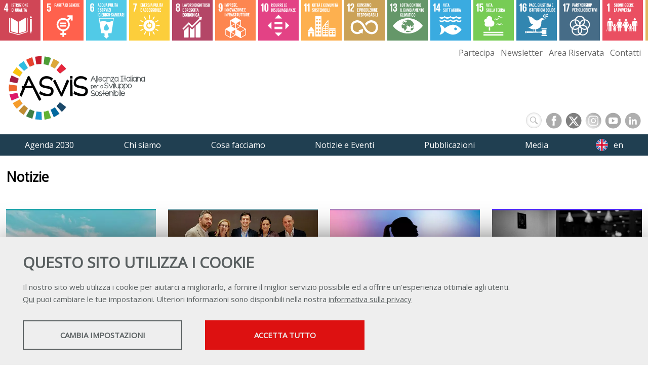

--- FILE ---
content_type: text/html; charset=UTF-8
request_url: https://asvis.it/it/notizie/?oc929=page=118
body_size: 50868
content:
<!DOCTYPE html>
<html lang="it">
<head><link rel="preload" as="style" href="https://asvis.it/layout/common/stile.css"/><link rel="stylesheet" type="text/css" href="https://asvis.it/layout/common/stile.css"/>
<link href="/layout/common/fontello/css/fontello.css" rel="stylesheet" type="text/css"  />
<link href="/plugins/jquery/fancybox/jquery.fancybox.css" rel="stylesheet" type="text/css"  />
<link href="/plugins/aos/aos.css" rel="stylesheet" type="text/css"  />
<link href="/plugins/jquery/fancybox/jquery.fancybox.css" rel="preload" type="text/css" as="style" onload="this.onload=null;this.rel='stylesheet'" />
<link href="/plugins/flickity/flickity.min.css" rel="stylesheet" type="text/css"  />
<link href="/plugins/flickity/fullscreen.css" rel="stylesheet" type="text/css"  />
<link href="/layout/common/fontello/css/fontello.css" rel="preload" type="text/css" as="style" onload="this.onload=null;this.rel='stylesheet'" />

  <title>Notizie - Alleanza Italiana per lo Sviluppo Sostenibile</title>
	<meta http-equiv="Content-Type" content="text/html; charset=UTF-8" />
	
	<meta name="keywords" content="sviluppo paesi 2030 goals sostenibile educazione governance istruzione innovazione infrastrutture consumo responsabile pace giustizia povertà fame salute parità di genere alleanza italiana sviluppo sostenibile" />	
	<meta name="description" content="L'Alleanza Italiana per lo Sviluppo Sostenibile (ASviS) è nata il 3 febbraio del 2016, su iniziativa della Fondazione Unipolis e dell'Università di Roma 'Tor Vergata', per far crescere nella società italiana, nei soggetti economici e nelle istituzioni la consapevolezza dell'importanza dell'Agenda per lo sviluppo sostenibile e per mobilitarla allo scopo di realizzare gli Obiettivi di Sviluppo Sostenibile." />	
	
	<link rel="preload" href="/layout/asvis/2020.css" as="style">
	<link rel="stylesheet" type="text/css" href="/layout/asvis/2020.css"/>
	
	<link rel="preload" href="/layout/common/fontello/css/fontello.css" as="style">
	<link rel="stylesheet" type="text/css" href="/layout/common/fontello/css/fontello.css"/>

	<link rel="preload" href="https://fonts.googleapis.com/css?family=Architects+Daughter|Open+Sans&display=swap" as="style">
	<link href="https://fonts.googleapis.com/css?family=Architects+Daughter|Open+Sans&display=swap" rel="stylesheet"> 
	
	<meta name="viewport" content="width=device-width, initial-scale=1, shrink-to-fit=no">

    <link rel="shortcut icon" href="/layout/asvis/img/icon/favicon.ico" type="image/x-icon" />
	<link rel="apple-touch-icon" sizes="57x57" href="/layout/asvis/img/icon/apple-touch-icon-57x57.png">
	<link rel="apple-touch-icon" sizes="60x60" href="/layout/asvis/img/icon/apple-touch-icon-60x60.png">
	<link rel="apple-touch-icon" sizes="72x72" href="/layout/asvis/img/icon/apple-touch-icon-72x72.png">
	<link rel="apple-touch-icon" sizes="76x76" href="/layout/asvis/img/icon/apple-touch-icon-76x76.png">
	<link rel="apple-touch-icon" sizes="114x114" href="/layout/asvis/img/icon/apple-touch-icon-114x114.png">
	<link rel="apple-touch-icon" sizes="120x120" href="/layout/asvis/img/icon/apple-touch-icon-120x120.png">
	<link rel="apple-touch-icon" sizes="144x144" href="/layout/asvis/img/icon/apple-touch-icon-144x144.png">
	<link rel="apple-touch-icon" sizes="152x152" href="/layout/asvis/img/icon/apple-touch-icon-152x152.png">
	<link rel="apple-touch-icon" sizes="180x180" href="/layout/asvis/img/icon/apple-touch-icon-180x180.png">
	<link rel="icon" type="image/png" href="/layout/asvis/img/icon/favicon-16x16.png" sizes="16x16">
	<link rel="icon" type="image/png" href="/layout/asvis/img/icon/favicon-32x32.png" sizes="32x32">
	<link rel="icon" type="image/png" href="/layout/asvis/img/icon/favicon-96x96.png" sizes="96x96">
	<link rel="icon" type="image/png" href="/layout/asvis/img/icon/android-chrome-192x192.png" sizes="192x192">
	<meta name="msapplication-square70x70logo" content="/layout/asvis/img/icon/smalltile.png" />
	<meta name="msapplication-square150x150logo" content="/layout/asvis/img/icon/mediumtile.png" />
	<meta name="msapplication-wide310x150logo" content="/layout/asvis/img/icon/widetile.png" />
	<meta name="msapplication-square310x310logo" content="/layout/asvis/img/icon/largetile.png" />
	<meta name="facebook-domain-verification" content="857qlh7qbujcew4bpawisft3wloxz7" />
<meta name="facebook-domain-verification" content="857qlh7qbujcew4bpawisft3wloxz7" />
</head>
<body ng-app="myApp">
<div id="body-wrapper">
	<div id="header-wrapper" class="l-wrapper">
		<header>
			<div id="header-container" class="l-container clearfix">
				<h1 id="logo"><a href="http://www.asvis.it"><span class="hidden">Alleanza Italiana per lo Sviluppo Sostenibile</span></a></h1>
				<div id="social-nav">	
					<div class="social">
						
<div id="searchicon">
		<form name="formsearch" method="get" action="/search/" id="formsearch" />
		<div>
		<label class="label" for="q">
			<span class="hidden">
				<span>
					Keywords
				</span>
			</span>
		</label>
		<input id="inputsearchb" class="input_text" type="text" name="q" />
		</div>
		
        <button type="submit" class="buttonsearch btnsubmit">
        <span>Cerca...</span>
    	</button>
		</form>
</div>
<style>
#searchicon input[type="text"]:focus {  width: 100px;padding: 0px 10px 0px 30px; outline: none;  }
#searchicon .buttonsearch { display:none}

#searchicon { margin:1px 0 0 0;  float:right;padding: 0}
#searchicon div { margin:0;}
#searchicon label { display: none}
#searchicon input[type="text"] { outline: none;
	margin: 0 7px 0 0;
    background:#fff url(/layout/common/image/search.svg) no-repeat center left ;
    border: 1px solid #dbdbdb;    font: bold 12px Arial,Helvetica,Sans-serif;
    color: #666;    width: 29px; height:29px;  padding:0;     border-radius: 18px;
    text-shadow: 0 2px 3px rgba(0, 0, 0, 0.1);    box-shadow: 0px 0px 5px rgba(0, 0, 0, 0.15) inset;  transition: all 0.5s ease;  }
    #searchicon input[type="text"]:hover {box-shadow: 0px 0px 1px rgba(0, 0, 0, 0.15) inset;}
</style>

					
						<a id="socialicon_fb" class="socialicon_fb" href="https://www.facebook.com/asvisitalia/" target="_blank"><span class="hidden">FACEBOOK</span></a>
						<a id="socialicon_tw" class="socialicon_tw" href="https://twitter.com/ASviSItalia" target="_blank"><span class="hidden">TWITTER</span></a>
						<a id="socialicon_in" class="socialicon_in" href="https://www.instagram.com/asvis_italia/" target="_blank"><span class="hidden">INSTAGRAM</span></a>
						<a id="socialicon_yt" class="socialicon_yt"  href="https://www.youtube.com/channel/UCRunC4koIW2LmJzohZfKd4Q" target="_blank"><span class="hidden">YOUTUBE</span></a>
						<a id="socialicon_li" class="socialicon_li" href="https://www.linkedin.com/company/asvis/" target="_blank"><span class="hidden">LINKEDIN</span></a>
					</div>	<!--social-->				
				</div><!--social-nav-->
			</div> <!-- header-container -->
			<div id="nav-wrapper" class="clearfix">
					<div id="mobile-container" class="l-container clearfix">
						<nav class="clearfix" id="mobile">
							<div class="circleburger">
<span class="menu"> <span class="hamburger"></span> </span>
<span class="patch"></span>
<div  class="menu-container">
	 		    <ul class="navmenu liv1">	  
	  	 	  
	   <li class="menuitem" id="menuitem-24">
	  
								<span class="haschild menu-group item-li1 group-menu"><span class="open-span-link">Agenda 2030</span><div><div class='open-menu-link open icon-plus'><span class='hidden'>+</span></div><div class='open-menu-link close icon-minus'><span class='hidden'>-</span></div></div></span>
			 <ul class="navmenu liv2">	  
	  	 	  
	   <li class="menuitem" id="menuitem-372">
	  
					<a data-urlrewrite="sviluppo-sostenibile" class="item-li2"  href="/sviluppo-sostenibile/">
			<span>Sviluppo sostenibile</span></a>
					
    </li>
		
    	 	  
	   <li class="menuitem" id="menuitem-10">
	  
					<a data-urlrewrite="l-agenda-2030-dell-onu-per-lo-sviluppo-sostenibile" class="item-li2"  href="/l-agenda-2030-dell-onu-per-lo-sviluppo-sostenibile/">
			<span>L'Agenda 2030 dell'Onu per lo sviluppo sostenibile</span></a>
					
    </li>
		
    	 	  
	   <li class="menuitem" id="menuitem-11">
	  
					<a data-urlrewrite="goal-e-target-obiettivi-e-traguardi-per-il-2030" class="item-li2"  href="/goal-e-target-obiettivi-e-traguardi-per-il-2030/">
			<span>Goal e Target: obiettivi e traguardi per il 2030</span></a>
					
    </li>
		
    </ul>	
	
    </li>
		
    	 	  
	   <li class="menuitem" id="menuitem-25">
	  
								<span class="haschild menu-group item-li1 group-menu"><span class="open-span-link">Chi siamo</span><div><div class='open-menu-link open icon-plus'><span class='hidden'>+</span></div><div class='open-menu-link close icon-minus'><span class='hidden'>-</span></div></div></span>
			 <ul class="navmenu liv2">	  
	  	 	  
	   <li class="menuitem" id="menuitem-604">
	  
					<a data-urlrewrite="missione" class="item-li2"  href="/missione/">
			<span>Missione</span></a>
					
    </li>
		
    	 	  
	   <li class="menuitem" id="menuitem-605">
	  
					<a data-urlrewrite="organi-sociali" class="item-li2"  href="/organi-sociali/">
			<span>Organi sociali</span></a>
					
    </li>
		
    	 	  
	   <li class="menuitem" id="menuitem-13">
	  
					<a data-urlrewrite="aderenti" class="item-li2"  href="/aderenti/">
			<span>Aderenti</span></a>
					
    </li>
		
    	 	  
	   <li class="menuitem" id="menuitem-14">
	  
					<a data-urlrewrite="alleati" class="item-li2"  href="/alleati/">
			<span>Alleati</span></a>
					
    </li>
		
    	 	  
	   <li class="menuitem" id="menuitem-15">
	  
					<a data-urlrewrite="struttura" class="item-li2"  href="/struttura/">
			<span>Struttura</span></a>
					
    </li>
		
    	 	  
	   <li class="menuitem" id="menuitem-53">
	  
					<a data-urlrewrite="gruppi-di-lavoro" class="item-li2"  href="/gruppi-di-lavoro/">
			<span>Gruppi di lavoro</span></a>
					
    </li>
		
    	 	  
	   <li class="menuitem" id="menuitem-611">
	  
					<a data-urlrewrite="consulta" class="item-li2"  href="/consulta/">
			<span>Consulta</span></a>
					
    </li>
		
    	 	
    	 	  
	   <li class="menuitem" id="menuitem-608">
	  
					<a data-urlrewrite="comitato-scientifico" class="item-li2"  href="/comitato-scientifico/">
			<span>Comitato scientifico</span></a>
					
    </li>
		
    	 	
    	 	
    	 	
    	 	
    	 	
    	 	
    </ul>	
	
    </li>
		
    	 	  
	   <li class="menuitem" id="menuitem-26">
	  
								<span class="haschild menu-group item-li1 group-menu"><span class="open-span-link">Cosa facciamo</span><div><div class='open-menu-link open icon-plus'><span class='hidden'>+</span></div><div class='open-menu-link close icon-minus'><span class='hidden'>-</span></div></div></span>
			 <ul class="navmenu liv2">	  
	  	 	  
	   <li class="menuitem" id="menuitem-398">
	  
					<a data-urlrewrite="politiche-di-sviluppo-sostenibile" class="item-li2"  href="/politiche-di-sviluppo-sostenibile/">
			<span>Politiche di sviluppo sostenibile</span></a>
					
    </li>
		
    	 	  
	   <li class="menuitem" id="menuitem-17">
	  
					<a data-urlrewrite="informazione" class="item-li2"  href="/informazione/">
			<span>Informazione</span></a>
					
    </li>
		
    	 	  
	   <li class="menuitem" id="menuitem-52">
	  
					<a data-urlrewrite="educazione-allo-sviluppo-sostenibile" class="item-li2"  href="/educazione-allo-sviluppo-sostenibile/">
			<span>Educazione allo sviluppo sostenibile</span></a>
					
    </li>
		
    	 	  
	   <li class="menuitem" id="menuitem-56">
	  
					<a data-urlrewrite="I-numeri-della-sostenibilita" class="item-li2"  href="/I-numeri-della-sostenibilita/">
			<span>I numeri della sostenibilità</span></a>
					
    </li>
		
    	 	  
	   <li class="menuitem" id="menuitem-353">
	  
					<a data-urlrewrite="festival-dello-sviluppo-sostenibile" class="item-li2"  href="/festival-dello-sviluppo-sostenibile/">
			<span>Festival dello Sviluppo Sostenibile</span></a>
					
    </li>
		
    	 	  
	   <li class="menuitem" id="menuitem-370">
	  
					<a data-urlrewrite="futura-network" class="item-li2"  href="/futura-network/">
			<span>FUTURAnetwork</span></a>
					
    </li>
		
    	 	  
	   <li class="menuitem" id="menuitem-674">
	  
					<a data-urlrewrite="ecosistema-futuro" class="item-li2"  href="/ecosistema-futuro/">
			<span>Ecosistema Futuro</span></a>
					
    </li>
		
    	 	  
	   <li class="menuitem" id="menuitem-381">
	  
					<a data-urlrewrite="ansa2030" class="item-li2"  href="/ansa2030/">
			<span>Ansa2030</span></a>
					
    </li>
		
    	 	  
	   <li class="menuitem" id="menuitem-536">
	  
					<a data-urlrewrite="buone-pratiche" class="item-li2"  href="/buone-pratiche/">
			<span>Buone pratiche</span></a>
					
    </li>
		
    	 	  
	   <li class="menuitem" id="menuitem-383">
	  
					<a data-urlrewrite="collaborazioni" class="item-li2"  href="/collaborazioni/">
			<span>Collaborazioni</span></a>
					
    </li>
		
    	 	
    	 	
    </ul>	
	
    </li>
		
    	 	  
	   <li class="menuitem" id="menuitem-27">
	  
								<span class="haschild menu-group item-li1 group-menu"><span class="open-span-link">Notizie e Eventi</span><div><div class='open-menu-link open icon-plus'><span class='hidden'>+</span></div><div class='open-menu-link close icon-minus'><span class='hidden'>-</span></div></div></span>
			 <ul class="navmenu liv2">	  
	  	 	  
	   <li class="menuitem" id="menuitem-401">
	  
					<a data-urlrewrite="editoriali" class="item-li2"  href="/editoriali/">
			<span>Editoriali</span></a>
					
    </li>
		
    	 	  
	   <li class="menuitem" id="menuitem-817">
	  
					<a data-urlrewrite="il-punto-di-giovannini" class="item-li2"  href="/il-punto-di-giovannini/">
			<span>Il punto di Giovannini</span></a>
					
    </li>
		
    	 	  
	   <li class="menuitem" id="menuitem-47">
	  
					<a data-urlrewrite="notizie-sull-alleanza" class="item-li2"  href="/notizie-sull-alleanza/">
			<span>Notizie dal mondo ASviS</span></a>
					
    </li>
		
    	 	  
	   <li class="menuitem" id="menuitem-46">
	  
					<a data-urlrewrite="notizie" class="item-li2"  href="/notizie/">
			<span>Notizie</span></a>
					
    </li>
		
    	 	  
	   <li class="menuitem" id="menuitem-49">
	  
					<a data-urlrewrite="flash-news" class="item-li2"  href="/flash-news/">
			<span>Flash news</span></a>
					
    </li>
		
    	 	  
	   <li class="menuitem" id="menuitem-417">
	  
					<a data-urlrewrite="rubrica-europa-e-agenda-2030" class="item-li2"  href="/rubrica-europa-e-agenda-2030/">
			<span>Rubrica: Europa e Agenda 2030</span></a>
					
    </li>
		
    	 	  
	   <li class="menuitem" id="menuitem-786">
	  
					<a data-urlrewrite="voci-dal-territorio" class="item-li2"  href="/voci-dal-territorio/">
			<span>Rubrica: Voci dal territorio</span></a>
					
    </li>
		
    	 	
    	 	  
	   <li class="menuitem" id="menuitem-818">
	  
					<a data-urlrewrite="rubrica-patrimonio-in-transizione" class="item-li2"  href="/rubrica-patrimonio-in-transizione/">
			<span>Rubrica: #UnescoSostenibile</span></a>
					
    </li>
		
    	 	  
	   <li class="menuitem" id="menuitem-48">
	  
					<a data-urlrewrite="approfondimenti" class="item-li2"  href="/approfondimenti/">
			<span>Approfondimenti</span></a>
					
    </li>
		
    	 	  
	   <li class="menuitem" id="menuitem-51">
	  
					<a data-urlrewrite="" class="item-li2"  href="https://asvis.it/cal/">
			<span>Eventi</span></a>
					
    </li>
		
    	 	
    	 	
    	 	
    </ul>	
	
    </li>
		
    	 	  
	   <li class="menuitem" id="menuitem-28">
	  
								<span class="haschild menu-group item-li1 group-menu"><span class="open-span-link">Pubblicazioni</span><div><div class='open-menu-link open icon-plus'><span class='hidden'>+</span></div><div class='open-menu-link close icon-minus'><span class='hidden'>-</span></div></div></span>
			 <ul class="navmenu liv2">	  
	  	 	  
	   <li class="menuitem" id="menuitem-19">
	  
					<a data-urlrewrite="rapporto-asvis" class="item-li2"  href="/rapporto-asvis/">
			<span>Rapporto ASviS</span></a>
					
    </li>
		
    	 	  
	   <li class="menuitem" id="menuitem-427">
	  
					<a data-urlrewrite="rapporto-territori" class="item-li2"  href="/rapporto-territori/">
			<span>Rapporto Territori</span></a>
					
    </li>
		
    	 	  
	   <li class="menuitem" id="menuitem-45">
	  
					<a data-urlrewrite="rapporto-scenari-analisi-di-bilancio" class="item-li2"  href="/rapporto-scenari-analisi-di-bilancio/">
			<span>Rapporto Scenari e Analisi di Bilancio</span></a>
					
    </li>
		
    	 	  
	   <li class="menuitem" id="menuitem-475">
	  
					<a data-urlrewrite="quaderni-asvis" class="item-li2"  href="/quaderni-asvis/">
			<span>Quaderni ASviS</span></a>
					
    </li>
		
    	 	  
	   <li class="menuitem" id="menuitem-415">
	  
					<a data-urlrewrite="position-paper" class="item-li2"  href="/position-paper/">
			<span>Position Paper</span></a>
					
    </li>
		
    	 	  
	   <li class="menuitem" id="menuitem-587">
	  
					<a data-urlrewrite="policy-brief" class="item-li2"  href="/policy-brief/">
			<span>Policy brief</span></a>
					
    </li>
		
    	 	
    	 	  
	   <li class="menuitem" id="menuitem-811">
	  
					<a data-urlrewrite="futuro" class="item-li2"  href="/futuro/">
			<span>Futuro</span></a>
					
    </li>
		
    	 	  
	   <li class="menuitem" id="menuitem-328">
	  
					<a data-urlrewrite="altre-pubblicazioni" class="item-li2"  href="/altre-pubblicazioni/">
			<span>Altre Pubblicazioni</span></a>
					
    </li>
		
    	 	
    </ul>	
	
    </li>
		
    	 	  
	   <li class="menuitem" id="menuitem-29">
	  
								<span class="haschild menu-group item-li1 group-menu"><span class="open-span-link">Media</span><div><div class='open-menu-link open icon-plus'><span class='hidden'>+</span></div><div class='open-menu-link close icon-minus'><span class='hidden'>-</span></div></div></span>
			 <ul class="navmenu liv2">	  
	  	 	
    	 	  
	   <li class="menuitem" id="menuitem-42">
	  
					<a data-urlrewrite="comunicati-stampa" class="item-li2"  href="/comunicati-stampa/">
			<span>Comunicati stampa</span></a>
					
    </li>
		
    	 	  
	   <li class="menuitem" id="menuitem-43">
	  
					<a data-urlrewrite="campagne-social" class="item-li2"  href="/campagne-social/">
			<span>Campagne social</span></a>
					
    </li>
		
    	 	  
	   <li class="menuitem" id="menuitem-44">
	  
					<a data-urlrewrite="video" class="item-li2"  href="/video/">
			<span>Video</span></a>
					
    </li>
		
    	 	  
	   <li class="menuitem" id="menuitem-371">
	  
					<a data-urlrewrite="radio-alta-sostenibilita" class="item-li2"  href="/radio-alta-sostenibilita/">
			<span>Radio-Tv Alta Sostenibilità</span></a>
					
    </li>
		
    	 	  
	   <li class="menuitem" id="menuitem-492">
	  
					<a data-urlrewrite="interviste-interventi" class="item-li2"  href="/interviste-interventi/">
			<span>Interviste e interventi</span></a>
					
    </li>
		
    	 	
    	 	
    	 	
    	 	
    </ul>	
	
    </li>
		
    	 	  
	   <li class="menuitem" id="menuitem-30">
	  
					<a data-urlrewrite="partecipa" class="item-li1"  href="/partecipa/">
			<span>Partecipa</span></a>
			<span class="haschild "><div><div class='open-menu-link open icon-plus'><span class='hidden'>+</span></div><div class='open-menu-link close icon-minus'><span class='hidden'>-</span></div></div></span>	 <ul class="navmenu liv2">	  
	  	 	  
	   <li class="menuitem" id="menuitem-34">
	  
					<a data-urlrewrite="come-aderire" class="item-li2"  href="/come-aderire/">
			<span>Come aderire</span></a>
					
    </li>
		
    	 	  
	   <li class="menuitem" id="menuitem-35">
	  
					<a data-urlrewrite="come-partecipare-rete-Alleati" class="item-li2"  href="/come-partecipare-rete-Alleati/">
			<span>Come partecipare alla rete degli Alleati</span></a>
					
    </li>
		
    	 	  
	   <li class="menuitem" id="menuitem-36">
	  
					<a data-urlrewrite="come-collaborare" class="item-li2"  href="/come-collaborare/">
			<span>Come collaborare</span></a>
					
    </li>
		
    </ul>	
	
    </li>
		
    	 	  
	   <li class="menuitem" id="menuitem-31">
	  
					<a data-urlrewrite="newsletter" class="item-li1"  href="/newsletter/">
			<span>Newsletter</span></a>
			<span class="haschild "><div><div class='open-menu-link open icon-plus'><span class='hidden'>+</span></div><div class='open-menu-link close icon-minus'><span class='hidden'>-</span></div></div></span>	 <ul class="navmenu liv2">	  
	  	 	
    	 	  
	   <li class="menuitem" id="menuitem-397">
	  
					<a data-urlrewrite="tutti-i-numeri" class="item-li2"  href="/tutti-i-numeri/">
			<span>Tutti i numeri</span></a>
					
    </li>
		
    </ul>	
	
    </li>
		
    	 	
    	 	  
	   <li class="menuitem" id="menuitem-33">
	  
					<a data-urlrewrite="contatti" class="item-li1"  href="/contatti/">
			<span>Contatti</span></a>
					
    </li>
		
    	 	
    	 	
    	 	  
	   <li class="menuitem" id="menuitem-388">
	  
					<a data-urlrewrite="credits" class="item-li1"  href="/credits/">
			<span>Credits</span></a>
					
    </li>
		
    	 	  
	   <li class="menuitem" id="menuitem-389">
	  
					<a data-urlrewrite="privacy" class="item-li1"  href="/privacy/">
			<span>Privacy</span></a>
					
    </li>
		
    	 	  
	   <li class="menuitem" id="menuitem-404">
	  
					<a data-urlrewrite="trasparenza" class="item-li1"  href="/trasparenza/">
			<span>Trasparenza</span></a>
				 <ul class="navmenu liv2">	  
	  	 	
    </ul>	
	
    </li>
		
    	 	  
	   <li class="menuitem" id="menuitem-408">
	  
								<span class="haschild menu-group item-li1 group-menu"><span class="open-span-link">English</span><div><div class='open-menu-link open icon-plus'><span class='hidden'>+</span></div><div class='open-menu-link close icon-minus'><span class='hidden'>-</span></div></div></span>
			 <ul class="navmenu liv2">	  
	  	 	  
	   <li class="menuitem" id="menuitem-409">
	  
					<a data-urlrewrite="who-we-are" class="item-li2"  href="/who-we-are/">
			<span>Who we are</span></a>
					
    </li>
		
    	 	  
	   <li class="menuitem" id="menuitem-410">
	  
					<a data-urlrewrite="mission-and-objectives" class="item-li2"  href="/mission-and-objectives/">
			<span>Mission and Objectives</span></a>
					
    </li>
		
    	 	  
	   <li class="menuitem" id="menuitem-411">
	  
					<a data-urlrewrite="activities-and-partnerships" class="item-li2"  href="/activities-and-partnerships/">
			<span>Activities and Partnerships</span></a>
					
    </li>
		
    	 	  
	   <li class="menuitem" id="menuitem-412">
	  
					<a data-urlrewrite="the-working-groups" class="item-li2"  href="/the-working-groups/">
			<span>The working groups</span></a>
					
    </li>
		
    	 	
    	 	
    	 	
    	 	
    	 	
    	 	
    	 	
    </ul>	
	
    </li>
		
    	 	
    	 	  
	   <li class="menuitem" id="menuitem-520">
	  
					<a data-urlrewrite="area-riservata-team" class="item-li1"  href="/area-riservata-team/">
			<span>Area riservata Team</span></a>
			<span class="haschild "><div><div class='open-menu-link open icon-plus'><span class='hidden'>+</span></div><div class='open-menu-link close icon-minus'><span class='hidden'>-</span></div></div></span>	 <ul class="navmenu liv2">	  
	  	 	  
	   <li class="menuitem" id="menuitem-539">
	  
					<a data-urlrewrite="presentazioni_" class="item-li2"  href="/presentazioni_/">
			<span>Presentazioni </span></a>
					
    </li>
		
    	 	
    	 	  
	   <li class="menuitem" id="menuitem-544">
	  
					<a data-urlrewrite="rassegna-stampa_" class="item-li2"  href="/rassegna-stampa_/">
			<span>Rassegna stampa</span></a>
					
    </li>
		
    	 	  
	   <li class="menuitem" id="menuitem-531">
	  
					<a data-urlrewrite="comunicazioni-alla-community" class="item-li2"  href="/comunicazioni-alla-community/">
			<span>Comunicazioni alla Community</span></a>
					
    </li>
		
    	 	  
	   <li class="menuitem" id="menuitem-541">
	  
					<a data-urlrewrite="formazione-interna" class="item-li2"  href="/formazione-interna/">
			<span>Formazione interna</span></a>
					
    </li>
		
    	 	  
	   <li class="menuitem" id="menuitem-542">
	  
					<a data-urlrewrite="conferenze-aderenti" class="item-li2"  href="/conferenze-aderenti/">
			<span>Conferenza degli Aderenti</span></a>
					
    </li>
		
    	 	  
	   <li class="menuitem" id="menuitem-565">
	  
					<a data-urlrewrite="monitoraggio-istituzionale" class="item-li2"  href="/monitoraggio-istituzionale/">
			<span>Monitoraggio istituzionale</span></a>
					
    </li>
		
    	 	  
	   <li class="menuitem" id="menuitem-569">
	  
					<a data-urlrewrite="monitoraggio-siti-e-social" class="item-li2"  href="/monitoraggio-siti-e-social/">
			<span>Monitoraggio siti e social </span></a>
					
    </li>
		
    	 	  
	   <li class="menuitem" id="menuitem-579">
	  
					<a data-urlrewrite="festival-sviluppo-sostenibile" class="item-li2"  href="/festival-sviluppo-sostenibile/">
			<span>Festival dello Sviluppo Sostenibile</span></a>
					
    </li>
		
    	 	
    	 	  
	   <li class="menuitem" id="menuitem-589">
	  
					<a data-urlrewrite="materiali-per-nuovi-aderenti" class="item-li2"  href="/materiali-per-nuovi-aderenti/">
			<span>Materiali per nuovi aderenti</span></a>
					
    </li>
		
    	 	  
	   <li class="menuitem" id="menuitem-591">
	  
					<a data-urlrewrite="comitati" class="item-li2"  href="/comitati/">
			<span>Comitati</span></a>
					
    </li>
		
    	 	  
	   <li class="menuitem" id="menuitem-600">
	  
					<a data-urlrewrite="presentazioni-presidenti-e-direttore-scientifico" class="item-li2"  href="/presentazioni-presidenti-e-direttore-scientifico/">
			<span>Presentazioni dei Presidenti e del Direttore scientifico </span></a>
					
    </li>
		
    	 	  
	   <li class="menuitem" id="menuitem-602">
	  
					<a data-urlrewrite="statuto-regolamento-piani-bilanci" class="item-li2"  href="/statuto-regolamento-piani-bilanci/">
			<span>Statuto, regolamento, piani, bilanci</span></a>
					
    </li>
		
    	 	  
	   <li class="menuitem" id="menuitem-615">
	  
					<a data-urlrewrite="riunioni-consulta" class="item-li2"  href="/riunioni-consulta/">
			<span>Riunioni Consulta</span></a>
					
    </li>
		
    	 	  
	   <li class="menuitem" id="menuitem-647">
	  
					<a data-urlrewrite="pubblicazioni" class="item-li2"  href="/pubblicazioni/">
			<span>Pubblicazioni </span></a>
					
    </li>
		
    	 	  
	   <li class="menuitem" id="menuitem-651">
	  
					<a data-urlrewrite="educazione-sviluppo-sostenibile" class="item-li2"  href="/educazione-sviluppo-sostenibile/">
			<span>Educazione allo sviluppo sostenibile</span></a>
					
    </li>
		
    	 	  
	   <li class="menuitem" id="menuitem-659">
	  
					<a data-urlrewrite="dibattiti" class="item-li2"  href="/dibattiti/">
			<span>Dibattiti </span></a>
					
    </li>
		
    </ul>	
	
    </li>
		
    	 	  
	   <li class="menuitem" id="menuitem-522">
	  
					<a data-urlrewrite="area-riservata-consulta" class="item-li1"  href="/area-riservata-consulta/">
			<span>Area riservata Consulta</span></a>
			<span class="haschild "><div><div class='open-menu-link open icon-plus'><span class='hidden'>+</span></div><div class='open-menu-link close icon-minus'><span class='hidden'>-</span></div></div></span>	 <ul class="navmenu liv2">	  
	  	 	  
	   <li class="menuitem" id="menuitem-576">
	  
					<a data-urlrewrite="_presentazioni_" class="item-li2"  href="/_presentazioni_/">
			<span>Presentazioni</span></a>
					
    </li>
		
    	 	  
	   <li class="menuitem" id="menuitem-603">
	  
					<a data-urlrewrite="" class="item-li2"  href="/">
			<span>Festival</span></a>
					
    </li>
		
    	 	  
	   <li class="menuitem" id="menuitem-840">
	  
					<a data-urlrewrite="monitoraggio-istituzionale-2025" class="item-li2"  href="/monitoraggio-istituzionale-2025/">
			<span>Monitoraggio istituzionale 2025</span></a>
					
    </li>
		
    </ul>	
	
    </li>
		
    	 	  
	   <li class="menuitem" id="menuitem-521">
	  
					<a data-urlrewrite="area-riservata-aderenti" class="item-li1"  href="/area-riservata-aderenti/">
			<span>Area riservata Aderenti</span></a>
			<span class="haschild "><div><div class='open-menu-link open icon-plus'><span class='hidden'>+</span></div><div class='open-menu-link close icon-minus'><span class='hidden'>-</span></div></div></span>	 <ul class="navmenu liv2">	  
	  	 	  
	   <li class="menuitem" id="menuitem-593">
	  
					<a data-urlrewrite="festival" class="item-li2"  href="/festival/">
			<span>Festival </span></a>
					
    </li>
		
    </ul>	
	
    </li>
		
    	 	  
	   <li class="menuitem" id="menuitem-585">
	  
					<a data-urlrewrite="rubrica-istituzioni-sostenibilità" class="item-li1"  href="/rubrica-istituzioni-sostenibilità/">
			<span>Rubrica: Istituzioni e sostenibilità</span></a>
					
    </li>
		
    	 	
    	 	  
	   <li class="menuitem" id="menuitem-676">
	  
					<a data-urlrewrite="area_riservata_alleati" class="item-li1"  href="/area_riservata_alleati/">
			<span>Area riservata Alleati</span></a>
				 <ul class="navmenu liv2">	  
	  	 	
    </ul>	
	
    </li>
		
    </ul>	
	    </div><!--menu-container-->
</div>
<style>
.circleburger {overflow-x: hidden;user-select: none;}

.circleburger .menu-container {position:absolute; top:0 ; left:0;  z-index: 202;display: none; width: 100%; height:100vh; margin:45px 0 0 0; background:#9cc6da; }

.circleburger .patch {width: 10px;height: 45px; background:transparent; display: block;position: absolute;top:0; right:0; z-index: 199}

.circleburger .patch.open {width: 100%;}

/*.circleburger .menu-container.open {display: block}
*/
/*.circleburger { top:0; right: 0; overflow: hidden;}*/

.circleburger .circleburger-label .menu-box  {z-index: 202;position:static}

/* la base del menu stondato in alto a destra */
.circleburger  .menu {
  position: fixed;
  right: -75px;
  top: -75px;
  z-index: 200;
  width: 150px;
  height: 150px;
  background: #9cc6da;
  border-radius: 50% 50% 50% 45%;
  transition: .5s ease-in-out;
  box-shadow: 0 0 0 0 #9cc6da, 0 0 0 0 #9cc6da;
  cursor: pointer;
  user-select: none;
}
/* righetta del menu*/
.circleburger .hamburger {
  position: absolute; top: 106px; left: 34px; width: 25px; height: 2px; background: #fff;  display: block;
  transform-origin: center;  transition: .5s ease-in-out; z-index: 206;}

/* righetta di accompagno per  hamburger */
.circleburger .hamburger:after,
.circleburger .hamburger:before {
			  transition: .5s ease-in-out; content: ""; position: absolute; display: block; 
			  width: 100%; height: 100%;  background: #fff; }
		  
.circleburger .hamburger:before { top: -10px; }
.circleburger .hamburger:after { bottom: -10px; }

/* ANIMAZIONE */	
.circleburger .menu.open .hamburger {transform: rotate(45deg); }
.circleburger .menu.open .hamburger:after { transform: rotate(90deg); bottom: 0; }
.circleburger .menu.open .hamburger:before { transform: rotate(90deg); top: 0; }

/* background del menù*/
.circleburger .menu.open {
  box-shadow: 0 0 0 100vw #9cc6da, 0 0 0 100vh #9cc6da;
  border-radius: 0;
}

/* grafica tasti*/
.circleburger .menu-container ul{ display: inline}
.circleburger .menu-container .liv1 > .menuitem > a,
.circleburger .menu-container .liv1 > .menuitem > span.menu-group { display: flex; flex: 1 0 0; color: #000;}
.circleburger .menu-container .menuitem { display:flex; flex-wrap:wrap; background: #fff;  margin: 4px 12px;  font-weight: 700; color: #2d5f75; cursor: pointer;}

.circleburger .menu-container .open-span-link, .circleburger .menu-container .menuitem > a{ flex: 1 0 0; height: 100%; padding: 10px 16px; box-sizing: border-box;}
.circleburger .menuitem > a.item-li2  { padding: 4px 16px 8px 24px;}
.circleburger .menu-container .menuitem .haschild,
.circleburger .menuitem .item-li1 > div { flex:0 0 40px;}


.circleburger .menu-container .menuitem .haschild > div {height: 100%}

.circleburger .menu-container .menuitem .liv2 {display: none; flex:0 0 100%; margin: 0;padding:0}

.circleburger .menu-container .menuitem .liv2 li {margin: 0; padding:0}

.circleburger  .open-menu-link.close {display:none}

/* grafica + e - */
.circleburger .open-menu-link { font-size: 15px; cursor: pointer; height: 100%; background: #cfe5ee; position: relative;}
.circleburger .open-menu-link:before { position: absolute; top: 51%; left: 42%; transform: translate(-50%, -50%); transition: .5s ease-in-out;color:#fff; }

/*.circleburger .open-menu-link { position:absolute; right:15px;top:0;line-height:45px;color:#989DA1;font-size:30px;cursor:pointer;}*/

.circleburger .menu-box.open {background:red;}

.circleburger .open-menu-link.rotation-icon:before {transform:translate(-50%, -49%) rotate(135deg)}
.circleburger .open-menu-link {transition: .3s ease-out;}
.circleburger .open-menu-link.rotation-icon {border-radius: 0 0 0 50%; }
</style>





						</nav>
						
						<div id="nav-contacts">			
														<a href="https://asvis.it/partecipa/">Partecipa</a>  
							<a href="https://asvis.it/newsletter/">Newsletter</a>   
							<a href="https://asvis.it/area-riservata-asvis">Area Riservata</a>  
							<a href="https://asvis.it/contatti/">Contatti</a> 
						</div><!--nav-contacts-->
					</div><!--mobile-container-->
				<div id="nav-container" class="l-container clearfix">
					<nav class="clearfix" id="menu-header">
						<div class="menu" > 	     <ul class="navmenu liv1">	  
	  	 	  
	   <li class="menuitem" id="menuitem-8">
	  
					<a data-urlrewrite="agenda-2030-sdgs" class="item-li1 sharplink"  href="/#agenda-2030-sdgs">
			<span>Agenda 2030</span></a>
					
    </li>
		
    	 	  
	   <li class="menuitem" id="menuitem-4">
	  
					<a data-urlrewrite="presentazione-asvis" class="item-li1 sharplink"  href="/#presentazione-asvis">
			<span>Chi siamo</span></a>
					
    </li>
		
    	 	  
	   <li class="menuitem" id="menuitem-5">
	  
					<a data-urlrewrite="cosa-facciamo" class="item-li1 sharplink"  href="/#cosa-facciamo">
			<span>Cosa facciamo</span></a>
					
    </li>
		
    	 	  
	   <li class="menuitem" id="menuitem-6">
	  
					<a data-urlrewrite="notizie-eventi" class="item-li1 sharplink"  href="/#notizie-eventi">
			<span>Notizie e Eventi</span></a>
					
    </li>
		
    	 	  
	   <li class="menuitem" id="menuitem-703">
	  
					<a data-urlrewrite="pubblicazioni_" class="item-li1"  href="/pubblicazioni_/">
			<span>Pubblicazioni</span></a>
					
    </li>
		
    	 	  
	   <li class="menuitem" id="menuitem-20">
	  
					<a data-urlrewrite="contenuti-multimediali" class="item-li1 sharplink"  href="/#contenuti-multimediali">
			<span>Media</span></a>
					
    </li>
		
    	 	
    	 	  
	   <li class="menuitem" id="menuitem-352">
	  
					<a data-urlrewrite="en" class="item-li1 sharplink"  href="/#en">
			<span>en</span></a>
					
    </li>
		
    </ul>	
    </div>	

					</nav>
				</div><!--nav-container-->
			</div><!--nav-wrapper-->
		</header>
		<div id="goals-wrapper" class="l-wrapper">
					<nav id="squarenav">
						
	<div id="oc-11" class="mind-oc mind-oc-gallery mind-oc-11">
		<div class="width-container">
			<div class="slick_wrapper main-carousel-11">
				
			 	
			 	<div class="carousel-cell">
			 					 <a href="/goal1">				 					<img src="/plugins/slir/-h96/public/asvis2/images/Icons_01.svg"/>	
				 								</a>				</div>

				
			 	
			 	<div class="carousel-cell">
			 					 <a href="/goal2">				 					<img src="/plugins/slir/-h96/public/asvis2/images/Icons_02.svg"/>	
				 								</a>				</div>

				
			 	
			 	<div class="carousel-cell">
			 					 <a href="/goal3">				 					<img src="/plugins/slir/-h96/public/asvis2/images/Icons_03.svg"/>	
				 								</a>				</div>

				
			 	
			 	<div class="carousel-cell">
			 					 <a href="/goal4">				 					<img src="/plugins/slir/-h96/public/asvis2/images/Icons_04.svg"/>	
				 								</a>				</div>

				
			 	
			 	<div class="carousel-cell">
			 					 <a href="/goal5">				 					<img src="/plugins/slir/-h96/public/asvis2/images/Icons_05.svg"/>	
				 								</a>				</div>

				
			 	
			 	<div class="carousel-cell">
			 					 <a href="/goal6">				 					<img src="/plugins/slir/-h96/public/asvis2/images/Icons_06.svg"/>	
				 								</a>				</div>

				
			 	
			 	<div class="carousel-cell">
			 					 <a href="/goal7">				 					<img src="/plugins/slir/-h96/public/asvis2/images/Icons_07.svg"/>	
				 								</a>				</div>

				
			 	
			 	<div class="carousel-cell">
			 					 <a href="/goal8">				 					<img src="/plugins/slir/-h96/public/asvis2/images/Icons_08.svg"/>	
				 								</a>				</div>

				
			 	
			 	<div class="carousel-cell">
			 					 <a href="/goal9">				 					<img src="/plugins/slir/-h96/public/asvis2/images/Icons_09.svg"/>	
				 								</a>				</div>

				
			 	
			 	<div class="carousel-cell">
			 					 <a href="/goal10">				 					<img src="/plugins/slir/-h96/public/asvis2/images/Icons_10_NEW.svg"/>	
				 								</a>				</div>

				
			 	
			 	<div class="carousel-cell">
			 					 <a href="/goal11">				 					<img src="/plugins/slir/-h96/public/asvis2/images/Icons_11.svg"/>	
				 								</a>				</div>

				
			 	
			 	<div class="carousel-cell">
			 					 <a href="/goal12">				 					<img src="/plugins/slir/-h96/public/asvis2/images/Icons_12.svg"/>	
				 								</a>				</div>

				
			 	
			 	<div class="carousel-cell">
			 					 <a href="/goal13">				 					<img src="/plugins/slir/-h96/public/asvis2/images/Icons_13.svg"/>	
				 								</a>				</div>

				
			 	
			 	<div class="carousel-cell">
			 					 <a href="/goal14">				 					<img src="/plugins/slir/-h96/public/asvis2/images/Icons_14.svg"/>	
				 								</a>				</div>

				
			 	
			 	<div class="carousel-cell">
			 					 <a href="/goal15">				 					<img src="/plugins/slir/-h96/public/asvis2/images/Icons_15.svg"/>	
				 								</a>				</div>

				
			 	
			 	<div class="carousel-cell">
			 					 <a href="/goal16">				 					<img src="/plugins/slir/-h96/public/asvis2/images/Icons_16.svg"/>	
				 								</a>				</div>

				
			 	
			 	<div class="carousel-cell">
			 					 <a href="/goal17">				 					<img src="/plugins/slir/-h96/public/asvis2/images/Icons_17.svg"/>	
				 								</a>				</div>

					    </div><!--slick_wrapper-->
		</div><!--width-container-->
    </div>
<style>
	
		.mind-oc-11 .carousel-cell .caption {color:#000}
	

	
		.mind-oc-11 .carousel-cell .caption h1, 
		.mind-oc-11 .carousel-cell .caption h2,
		.mind-oc-11 .carousel-cell .caption h3,
		.mind-oc-11 .carousel-cell .caption h4,
		.mind-oc-11 .carousel-cell .caption h5,
		.mind-oc-11 .carousel-cell .caption h6,
		.mind-oc-11 .carousel-cell .caption a {color:#000}
	


	.main-carousel-11:after {  content: 'flickity';  display: none; /* hide :after */}

		.mind-oc-11  {  }
	.mind-oc-11 .width-container {max-width:1440px;; margin:0 auto}

.main-carousel-11 .carousel-cell img {  display: none;  height: 100%; } 
/*transition: transform 250ms ease-in-out,filter 250ms ease-in-out; 	*/
	
/* .main-carousel-11 .carousel-cell a img:hover {filter: grayscale(100%);} */

.main-carousel-11 .carousel-cell .caption { position: absolute; bottom:8px ; left:0; background: #fff9; padding: 4px 8px; text-align: center; width: 100%; box-sizing:border-box}

    
.main-carousel-11 .carousel-cell {  margin-right: 5px;  overflow: hidden; height:80px;; box-sizing: border-box; min-width:80px}
    .main-carousel-11.is-fullscreen .carousel-cell {  height: 100%; }
    
    .main-carousel-11 .flickity-fullscreen-button {opacity: 0;transition: all .14s ease-in-out;}
    .main-carousel-11:hover .flickity-fullscreen-button {opacity: 1}
    
    .main-carousel-11.is-fullscreen .carousel-cell img{  height: 100%; }
    /*SELECTED .main-carousel-11 .carousel-cell.is-selected {  background: #ED2; border:5px solid #000}*/

    

	/* position dots up a bit */
/*	.flickity-page-dots {bottom: -22px;	}
	/* dots are lines 
	.flickity-page-dots .dot {	height: 8px;	width: 40px;	margin: 0;	border-radius: 0;	}*/





</style>


					</nav>		
		</div><!-- goals-wrapper --> 							
	</div><!-- header-wrapper -->
	<div id="tab-wrapper" class="l-wrapper">
	<div class="l-container">	
	<section id="tab">
		 
			<div class="tab-div" id="tab-agenda-2030-sdgs">
				<div class="mind-oc-17 colonne-wrapper oc-wrapper" >
	<div class="width-container">
		<div class="colonne-container oc-container flex-container">
						
			<div class="oc-item oc-item-6253 colonne-item flex-element flex-element-0 itemtype-testo">
				<div class="item-container item-oc-17 item-testo">
					
					<div class="text-container"><p class="desk-menu-item" style="text-align: left;"><a href="https://asvis.it/sviluppo-sostenibile"><strong>Sviluppo sostenibile</strong></a><br />Lo sviluppo che consente alla generazione presente di soddisfare i propri bisogni senza compromettere la possibilit&agrave; delle generazioni future di soddisfare i propri.</p>
<p class="desk-menu-item" style="text-align: left;"><strong><a href="https://asvis.it/l-agenda-2030-dell-onu-per-lo-sviluppo-sostenibile/">L'Agenda 2030 dell'Onu per lo sviluppo sostenibile</a></strong><br />Il 25 settembre 2015, le Nazioni Unite hanno approvato l&rsquo;Agenda 2030 per lo sviluppo sostenibile, un piano di azione globale per le persone, il Pianeta e la prosperit&agrave;.</p>
<p class="desk-menu-item" style="text-align: left;"><a href="https://asvis.it/goal-e-target-obiettivi-e-traguardi-per-il-2030/"><strong>Goal e Target: obiettivi e traguardi per il 2030</strong></a><br /><span class="st">Ecco l'elenco dei 17 Obiettivi di sviluppo sostenibile (<em>Sustainable Development Goals</em> - <em>SDGs</em>) e dei 169 Target che li sostanziano, approvati dalle Nazioni Unite per i prossimi 15 anni.</span></p></div>
				</div><!--item-container-->
			</div><!--colonne-item-->
			
						
			<div class="oc-item oc-item-6239 colonne-item flex-element flex-element-1 itemtype-foto">
				<div class="item-container item-oc-17 item-foto">
					
					  		<a rel="gallery17"  class='linkimg'  href="/plugins/slir/w-/public/asvis2/images/Shutterstock_mar2020/agenda2030/shutterstock_1103100437.jpg">
  	
		        <img  style='object-fit: cover; width:100%;height:100% ' src="/plugins/slir/w-/public/asvis2/images/Shutterstock_mar2020/agenda2030/shutterstock_1103100437.jpg" alt="onu" />
        
        
        </a>       		



				</div><!--item-container-->
			</div><!--colonne-item-->
			
					</div><!--colonne-container-->
	</div>
</div><!--colonne-wrapper-->

<style>
		.mind-oc-17 .item-container h1, 
		.mind-oc-17 .item-container h2,
		.mind-oc-17 .item-container h3,
		.mind-oc-17 .item-container h4,
		.mind-oc-17 .item-container h5,
		.mind-oc-17 .item-container h6,
		.mind-oc-17 .item-container p  {margin-top: 0; }
		.mind-oc-17 .item-container h1:first-child, 
		.mind-oc-17 .item-container h2:first-child,
		.mind-oc-17 .item-container h3:first-child,
		.mind-oc-17 .item-container h4:first-child,
		.mind-oc-17 .item-container h5:first-child,
		.mind-oc-17 .item-container h6:first-child,
		.mind-oc-17 .item-container p:first-child {margin-top: 0;}
		.mind-oc-17 .item-container h1:last-child, 
		.mind-oc-17 .item-container h2:last-child,
		.mind-oc-17 .item-container h3:last-child,
		.mind-oc-17 .item-container h4:last-child,
		.mind-oc-17 .item-container h5:last-child,
		.mind-oc-17 .item-container h6:last-child,
		.mind-oc-17 .item-container p:last-child {margin-bottom: 0;}
		/*.mind-oc-17.colonne-wrapper .item-container img { } width:100%; corregge:https://economia.uniroma2.it/master-science/economics/Alu/*/
		.mind-oc-17.colonne-wrapper .item-container > .linkimg > img { position: relative; width:100%} /*width:100%; corregge:https://economia.uniroma2.it/master-science/economics/Alu/*/
		.colonne-wrapper .item-foto { line-height: 0}
		/*ele ha aggiunto riga sotto controllare se rompe*/
		.mind-oc-17 p {   }
		.mind-oc-17  { ;  display:flex; justify-content:center }
		.mind-oc-17 > .width-container { max-width: 1440px ;;flex:1 0 0; padding:24px;}
		/* Gutter negativo al container */
		.mind-oc-17 .colonne-container {margin: 0 -24px;;}
		.mind-oc-17 .box-container {box-sizing: border-box;}
		/* Gutter colonne-items */
		.mind-oc-17 .item-oc-17{padding:0 24px; box-sizing: border-box;margin-bottom: 24px;  height:100%}
		.mind-oc-17 p:first-child {margin-top: 0}
		
		/* ordine nei box */
		.mind-oc-17 .box-container .oc-item-text { position:relative }

		/*testo centrato BOX*/
			
	
	
			
		.mind-oc-17 .video-background-wrapper .cover {display: flex; align-items:center;}
		.mind-oc-17 .video-background-wrapper .cover .video-caption {}






	
@media (min-width: 666.66666666667px){ 
	.mind-oc-17 > .width-container > .flex-container { display: flex; align-items:center}

		.mind-oc-17 > .width-container > .flex-container > .flex-element-0 { flex:1 0 70%;order:0;margin:0	} /*messo flex:1 per sanare pixel backgound  su 33.33*/
	.mind-oc-17 .item-container { margin-bottom: 0}
		.mind-oc-17 > .width-container > .flex-container > .flex-element-1 { flex:1 0 30%;order:1;margin:0	} /*messo flex:1 per sanare pixel backgound  su 33.33*/
	.mind-oc-17 .item-container { margin-bottom: 0}
	}

@media (min-width: 1140px){ 
	/* riga per togliere il padding quando si estende su risoluzioni */
	.mind-oc-17 { padding-left:0; padding-right:0}
}

/*HOVER IMMAGINI*/


	.mind-oc-17 .item-foto img{ transition: all .20s ease-in-out}
	.mind-oc-17 .item-foto img:hover {filter: saturate(2) brightness(105%);  }	





</style>





			</div><!--tab-div--> 
		 
			<div class="tab-div" id="tab-presentazione-asvis">
				<div class="mind-oc-1097 colonne-wrapper oc-wrapper" >
	<div class="width-container">
		<div class="colonne-container oc-container flex-container">
						<div class="flex-element flex-element-0">
							<div class="oc-item oc-item-6634">
				<div class="item-container item-testo">
										
					<div class="text-container"><p class="desk-menu-item"><strong style="color: #587fa1;">Alleanza Italiana per lo Sviluppo Sostenibile<br /></strong>Nata il 3 febbraio del 2016 per far crescere la consapevolezza dell&rsquo;importanza dell&rsquo;Agenda 2030 per lo sviluppo sostenibile e per mobilitare la societ&agrave; italiana, i soggetti economici e sociali e le istituzioni allo scopo di realizzare gli Obiettivi di sviluppo sostenibile.</p></div>
				</div><!--item-container-->
				</div><!--colonne-item-->
									<div class="oc-item oc-item-6635">
				<div class="item-container item-testo">
										
					<div class="text-container"><div class="mind-oc mind-oc-mappa mind-oc-1094 map clearfix">
<div class="width-container">

	     <ul class="navmenu liv1">	  
	  	 	  
	   <li class="menuitem" id="menuitem-604">
	  
					<a data-urlrewrite="missione" class="item-li1"  href="/missione/">
			<span>Missione</span></a>
					
    </li>
		
    	 	  
	   <li class="menuitem" id="menuitem-605">
	  
					<a data-urlrewrite="organi-sociali" class="item-li1"  href="/organi-sociali/">
			<span>Organi sociali</span></a>
					
    </li>
		
    	 	  
	   <li class="menuitem" id="menuitem-13">
	  
					<a data-urlrewrite="aderenti" class="item-li1"  href="/aderenti/">
			<span>Aderenti</span></a>
					
    </li>
		
    	 	  
	   <li class="menuitem" id="menuitem-14">
	  
					<a data-urlrewrite="alleati" class="item-li1"  href="/alleati/">
			<span>Alleati</span></a>
					
    </li>
		
    	 	  
	   <li class="menuitem" id="menuitem-15">
	  
					<a data-urlrewrite="struttura" class="item-li1"  href="/struttura/">
			<span>Struttura</span></a>
					
    </li>
		
    	 	  
	   <li class="menuitem" id="menuitem-53">
	  
					<a data-urlrewrite="gruppi-di-lavoro" class="item-li1"  href="/gruppi-di-lavoro/">
			<span>Gruppi di lavoro</span></a>
				 <ul class="navmenu liv2">	  
	  	 	
    </ul>	
	
    </li>
		
    	 	  
	   <li class="menuitem" id="menuitem-611">
	  
					<a data-urlrewrite="consulta" class="item-li1"  href="/consulta/">
			<span>Consulta</span></a>
					
    </li>
		
    	 	
    	 	  
	   <li class="menuitem" id="menuitem-608">
	  
					<a data-urlrewrite="comitato-scientifico" class="item-li1"  href="/comitato-scientifico/">
			<span>Comitato scientifico</span></a>
					
    </li>
		
    	 	
    	 	
    	 	
    	 	
    	 	
    	 	
    </ul>	
    </div>	
</div>
<style>
	.mind-oc-1094  { ; }
	.mind-oc-1094 > .width-container {max-width:1440px; margin: 0 auto;}
</style>
</div>
				</div><!--item-container-->
				</div><!--colonne-item-->
									</div><!--flex-element--->
						<div class="flex-element flex-element-1">
							<div class="oc-item oc-item-6636">
				<div class="item-container item-foto">
										
					  		<a rel="gallery1097"  class='linkimg'  href="/plugins/slir/w1140-/public/asvis2/images/menu-principale/rete.png">
  	
		        <img  style='object-fit: cover; width:100%;height:100% ' src="/plugins/slir/w1140-/public/asvis2/images/menu-principale/rete.png" alt="rete" />
        
        
        </a>       		



				</div><!--item-container-->
				</div><!--colonne-item-->
									</div><!--flex-element--->
					</div><!--colonne-container-->
	</div>
</div><!--colonne-wrapper-->

<style>
		.mind-oc-1097 .item-container h1, 
		.mind-oc-1097 .item-container h2,
		.mind-oc-1097 .item-container h3,
		.mind-oc-1097 .item-container h4,
		.mind-oc-1097 .item-container h5,
		.mind-oc-1097 .item-container h6,
		.mind-oc-1097 .item-container p  {margin-top: 0; }
		.mind-oc-1097 .item-container h1:first-child, 
		.mind-oc-1097 .item-container h2:first-child,
		.mind-oc-1097 .item-container h3:first-child,
		.mind-oc-1097 .item-container h4:first-child,
		.mind-oc-1097 .item-container h5:first-child,
		.mind-oc-1097 .item-container h6:first-child,
		.mind-oc-1097 .item-container p:first-child {margin-top: 0;}
		.mind-oc-1097 .item-container h1:last-child, 
		.mind-oc-1097 .item-container h2:last-child,
		.mind-oc-1097 .item-container h3:last-child,
		.mind-oc-1097 .item-container h4:last-child,
		.mind-oc-1097 .item-container h5:last-child,
		.mind-oc-1097 .item-container h6:last-child,
		.mind-oc-1097 .item-container p:last-child {margin-bottom: 0;}
		
		.colonne-wrapper .item-container img {width:100%; position: relative}
		.colonne-wrapper .item-foto { line-height: 0}
		.mind-oc-1097  { ; display:flex; justify-content:center }
		.mind-oc-1097 p {  }
		.mind-oc-1097 .width-container {max-width:1440px;;flex:1; padding:8px;}
		/* Gutter negativo al container */
		.mind-oc-1097 .colonne-container {margin: 0 -8px}
		/* Gutter colonne-items */
		.mind-oc-1097 .item-container {padding:8px; box-sizing: border-box; height:100%}
		
		.mind-oc-1097 p:first-child {margin-top: 0}
		.mind-oc-1097 .box-container {padding:0; box-sizing: border-box;}
	
			



@media (min-width: 600px){ 
	.mind-oc-1097 .flex-container { display: flex; align-items:flex-start}
	.mind-oc-1097 .flex-element .item-duplicato {display:none}
		.mind-oc-1097 > .width-container > .flex-container > .flex-element-0 { flex:0 0 70%;order:0;margin:0	}
		.mind-oc-1097 > .width-container > .flex-container > .flex-element-1 { flex:0 0 30%;order:1;margin:0	}
	}

@media (min-width: 1140px){ 
	/* riga per togliere il padding quando si estende su risoluzioni */
	.mind-oc-1097 { padding-left:0; padding-right:0}
}

/*HOVER EFFECTS VERTICAL GALLERY*/


	.mind-oc-1097 .item-foto img{ transition: all .20s ease-in-out}
	.mind-oc-1097 .item-foto img:hover {filter: saturate(2) brightness(105%);  }	



</style>

			</div><!--tab-div--> 
		 
			<div class="tab-div" id="tab-cosa-facciamo">
				<div class="mind-oc-1133 colonne-wrapper oc-wrapper" >
	<div class="width-container">
		<div class="colonne-container oc-container flex-container">
						<div class="flex-element flex-element-0">
							<div class="oc-item oc-item-6683">
				<div class="item-container item-testo">
										
					<div class="text-container"><p>
		<div id="oc-3" class="mind-oc-3 content-wrapper oc-wrapper">
			<div class="width-container">
				<div class="content-container oc-container flex-container">
										
										<a name="anchor-item-6231"></a>
					<div class="oc-item oc-item-6231 content-item flex-element flex-element-0 ">
						<div class="item-container item-oc-3 item-foto">
							  	  		<a rel="gallery3"  href="https://asvis.it/politiche-di-sviluppo-sostenibile/">
  	
		        <img  src="/plugins/slir/w1140-c150x150/public/asvis2/images/icons/15.JPG" alt="Politiche di sviluppo sostenibile" />
        
        
        </a>       		



							<div class="taxospan"></div>
						</div><!--item-container-->
					</div><!--content-item-->
										<a name="anchor-item-6474"></a>
					<div class="oc-item oc-item-6474 content-item flex-element flex-element-1 ">
						<div class="item-container item-oc-3 item-foto">
							  	  		<a rel="gallery3"  href="https://asvis.it/informazione/">
  	
		        <img  src="/plugins/slir/w1140-c150x150/public/asvis2/images/icons/Informazione_icon_news.jpg" alt="Informazione" />
        
        
        </a>       		



							<div class="taxospan"></div>
						</div><!--item-container-->
					</div><!--content-item-->
										<a name="anchor-item-6475"></a>
					<div class="oc-item oc-item-6475 content-item flex-element flex-element-2 ">
						<div class="item-container item-oc-3 item-foto">
							  	  		<a rel="gallery3"  href="https://asvis.it/educazione-allo-sviluppo-sostenibile/">
  	
		        <img  src="/plugins/slir/w1140-c150x150/public/asvis2/images/icons/Icon_Educazione_Formazione.png" alt="Educazione allo sviluppo sostenibile" />
        
        
        </a>       		



							<div class="taxospan"></div>
						</div><!--item-container-->
					</div><!--content-item-->
										<a name="anchor-item-6227"></a>
					<div class="oc-item oc-item-6227 content-item flex-element flex-element-3 ">
						<div class="item-container item-oc-3 item-foto">
							  	  		<a rel="gallery3"  href="https://asvis.it/festival-dello-sviluppo-sostenibile/">
  	
		        <img  src="/plugins/slir/w1140-c150x150/public/asvis2/images/icons/fest.png" alt="Festival dello Sviluppo Sostenibile" />
        
        
        </a>       		



							<div class="taxospan"></div>
						</div><!--item-container-->
					</div><!--content-item-->
										<a name="anchor-item-6230"></a>
					<div class="oc-item oc-item-6230 content-item flex-element flex-element-4 ">
						<div class="item-container item-oc-3 item-foto">
							  	  		<a rel="gallery3"  href="https://asvis.it/aziende-sviluppo-sostenibile/">
  	
		        <img  src="/plugins/slir/w1140-c150x150/public/asvis2/images/icons/Icon_Imprese.png" alt="Accompagnamento Imprese" />
        
        
        </a>       		



							<div class="taxospan"></div>
						</div><!--item-container-->
					</div><!--content-item-->
										<a name="anchor-item-6232"></a>
					<div class="oc-item oc-item-6232 content-item flex-element flex-element-5 ">
						<div class="item-container item-oc-3 item-foto">
							  	  		<a rel="gallery3"  href="https://asvis.it/I-numeri-della-sostenibilita/">
  	
		        <img  src="/plugins/slir/w1140-c150x150/public/asvis2/images/icons/3.JPG" alt="I numeri della sostenibilità" />
        
        
        </a>       		



							<div class="taxospan"></div>
						</div><!--item-container-->
					</div><!--content-item-->
					
					
				</div><!-- content-container -->
			</div><!-- width-container -->
		</div><!-- content-wrapper -->















<!-- *** CSS *** -->
<style>
.mind-oc-3 .item-container h1:first-child, 
.mind-oc-3 .item-container h2:first-child,
.mind-oc-3 .item-container h3:first-child,
.mind-oc-3 .item-container h4:first-child,
.mind-oc-3 .item-container h5:first-child,
.mind-oc-3 .item-container h6:first-child,
.mind-oc-3 .item-container p:first-child {margin: 4px 0; }
.item-foto  { line-height:0	}
.mind-oc-3 a:hover { text-decoration: none;	}

.mind-oc-3  { ; display:flex; justify-content:center; flex-wrap:wrap }
.mind-oc-3 > .width-container {flex:1 0 0; max-width:1440px; padding:4px;}
/* Gutter negativo al container */
.mind-oc-3 > .width-container > .oc-container {margin: 0 -2px;justify-content: flex-start }
/* Gutter colonne-items */
.mind-oc-3 .item-oc-3 {;box-sizing: border-box;margin: 2px 0;text-align:left}

.mind-oc-3 .flex-element {padding:0 2px} /* spostato da riga sopra 20200908*/
/* IMG */
.mind-oc-3 .item-container img { position: relative; border-radius:8px}

.mind-oc-3 .item-container .oc-item-img img,
.mind-oc-3 .item-foto img {width:100%; } /*resposivizza immagini dentro i loro contenitori*/

.mind-oc-3 .oc-item-img img {box-shadow: 0px 0px 6px rgba(0,0,0,0.3);}
		
		

	
	
@media (min-width: 1140px){ 
	/* riga per togliere il padding quando si estende su risoluzioni*/
	.mind-oc-3 { padding-left:0; padding-right:0;}
}
	

	/* COLONNE MEZZI */
@media (min-width: 480px){
	.mind-oc-3 .flex-container {display:flex; flex-direction:row; flex-wrap:wrap }
	.mind-oc-3 .flex-element {flex:1 0 33.332%; box-sizing: border-box; }
			.mind-oc-3 .flex-element {max-width:33.332%; box-sizing: border-box;}
	}
			
/* COLONNE */
@media (min-width: 960px){ 
	.mind-oc-3 > .width-container > .flex-container {display:flex; flex-direction:row; flex-wrap:wrap }
	.mind-oc-3 > .width-container > .flex-container > .flex-element {flex:1 0 16.666%; box-sizing: border-box; display: flex;} /* add flex 20200908*/
	.mind-oc-3 > .width-container > .flex-container > .flex-element > div {flex:1 0 0; } /* add flex 20200908*/
	.mind-oc-3 > .width-container > .flex-container > .flex-element {max-width:16.666%; box-sizing: border-box;}
}
		
.mind-oc-3 .item-news {border-bottom: 1px #ccc dotted}

/* ICONE DETTAGLI*/
.mind-oc-3 .mind-icon {width: 28px;height: 28px;  margin-right: 8px; background-color: #999; border-radius: 50%; display: flex; justify-content:center; align-items:center; }
.mind-oc-3 .mind-icon svg {width: 20px;height: 20px; display: inline-block;}
	
.mind-oc-3 .box-detail .oc-item-detail { padding: 4px 0} /* spazia icone */
/* FINE ICONE*/

/* CONTENITORE DEI DUE BOX-DETAIL CON RECAPITI E SOCIAL*/
.mind-oc-3	.oc-item-box-contacts {display:flex; flex-wrap:wrap; justify-content: flex-start}
/* CAMBIA COLORE E BACKGROUND A ICONE*/
.mind-oc-3 .icon-color-correction svg {fill: #fff; }

	.mind-oc-3 .oc-item-detail {display: flex; }
	
	.mind-oc-3	.box-detail {flex: 0 0 100%;}
	
			@media (min-width: 5760px){ 
			.mind-oc-3 .foto-container {display:flex; flex-direction:row;align-items: flex-start;text-align:left }
			.mind-oc-3  .oc-item-linkimg,
			.mind-oc-3  .oc-item-img {max-width: 150px; flex:0 0 150px; margin-right:2px; }
			.mind-oc-3 .foto-container .oc-item-text { flex:1 0 150px}
	
		}
	

		/*.mind-oc-3 .box-detail .oc-item-detail {width:100%}*/



/******* ITEM-PERSONE *******/
.mind-oc-3 .persona-container .box-detail a {display:flex;}

.mind-oc-3 .persona-container .oc-item-ruolo {border-bottom:1px solid #ccc; padding-bottom:6px; color:#666}	
.mind-oc-3 .persona-container .oc-item-title {margin: 5px 0 5px 0;}

.mind-oc-3	.persona-container .oc-item-text {display:flex; flex-direction: column; }


	
/* ITEM-SPOILER */	
.mind-oc-3 .spoiler-container .oc-item-click {display: flex; justify-content: space-between; border-bottom: solid 1px #aaa;}	
.mind-oc-3 .spoiler-container .oc-item-text a.toggle-btn .oc-item-title {  text-decoration:none;  }	
.mind-oc-3 .spoiler-container .oc-item-text a.toggle-btn .oc-item-desc {  text-decoration:none;  }	
.mind-oc-3 .spoiler-container .oc-item-intestazione {flex: 1 0 100px;}
.mind-oc-3 .spoiler-container .oc-item-btn {background: transparent url(/layout/common/image/spoiler.png) center center no-repeat; width:40px; height:40px; flex: 0 0 40px}

.mind-oc-3 .spoiler-container .oc-item-testo {padding-top: 10px}	
/* FINE ITEM-SPOILER */
	
/*BUTTON*/
/*FINE BUTTON*/


	/*BOX*/
		/*FINE BOX*/



/*HOVER EFFECTS GALLERY*/
	.mind-oc-3 .item-foto img, .mind-oc-3 .item-video .video-wrapper{ transition: all .20s ease-in-out}
	.mind-oc-3 .item-foto img:hover, .mind-oc-3 .item-video .video-wrapper:hover, .mind-oc-3 .item-video .video-wrapper iframe:hover{ transform: scale(1.03, 1.03); box-shadow: 0px 0px 10px rgba(0,0,0,0.3);}	





/* ITEM-FIGURE */
/*FINE ITEM-FIGURE */

/* ITEM-CAPTION */
/*FINE ITEM-CAPTION */




</style>
</p></div>
				</div><!--item-container-->
				</div><!--colonne-item-->
									</div><!--flex-element--->
						<div class="flex-element flex-element-1">
							<div class="oc-item oc-item-6682">
				<div class="item-container item-testo">
										
					<div class="text-container"><p><em>Altre iniziative per orientare verso uno sviluppo sostenibile</em></p>
<p><div class="mind-oc mind-oc-mappa mind-oc-1135 map clearfix">
<div class="width-container">

	     <ul class="navmenu liv1">	  
	  	 	  
	   <li class="menuitem" id="menuitem-785">
	  
					<a data-urlrewrite="" class="item-li1"  href="https://asvis.it/ecosistema-futuro/">
			<span>Ecosistema Futuro</span></a>
					
    </li>
		
    	 	  
	   <li class="menuitem" id="menuitem-384">
	  
					<a data-urlrewrite="" class="item-li1"  href="https://asvis.it/futura-network/">
			<span>FUTURAnetwork</span></a>
					
    </li>
		
    	 	  
	   <li class="menuitem" id="menuitem-385">
	  
					<a data-urlrewrite="" class="item-li1"  href="https://asvis.it/ansa2030/">
			<span>Ansa2030</span></a>
					
    </li>
		
    	 	  
	   <li class="menuitem" id="menuitem-387">
	  
					<a data-urlrewrite="" class="item-li1"  href="https://asvis.it/collaborazioni/">
			<span>Collaborazioni</span></a>
					
    </li>
		
    	 	  
	   <li class="menuitem" id="menuitem-386">
	  
					<a data-urlrewrite="" class="item-li1"  href="https://asvis.it/buone-pratiche/">
			<span>Buone pratiche</span></a>
					
    </li>
		
    </ul>	
    </div>	
</div>
<style>
	.mind-oc-1135  { ; }
	.mind-oc-1135 > .width-container {max-width:1440px; margin: 0 auto;}
</style>
</p></div>
				</div><!--item-container-->
				</div><!--colonne-item-->
									</div><!--flex-element--->
					</div><!--colonne-container-->
	</div>
</div><!--colonne-wrapper-->

<style>
		.mind-oc-1133 .item-container h1, 
		.mind-oc-1133 .item-container h2,
		.mind-oc-1133 .item-container h3,
		.mind-oc-1133 .item-container h4,
		.mind-oc-1133 .item-container h5,
		.mind-oc-1133 .item-container h6,
		.mind-oc-1133 .item-container p  {margin-top: 0; }
		.mind-oc-1133 .item-container h1:first-child, 
		.mind-oc-1133 .item-container h2:first-child,
		.mind-oc-1133 .item-container h3:first-child,
		.mind-oc-1133 .item-container h4:first-child,
		.mind-oc-1133 .item-container h5:first-child,
		.mind-oc-1133 .item-container h6:first-child,
		.mind-oc-1133 .item-container p:first-child {margin-top: 0;}
		.mind-oc-1133 .item-container h1:last-child, 
		.mind-oc-1133 .item-container h2:last-child,
		.mind-oc-1133 .item-container h3:last-child,
		.mind-oc-1133 .item-container h4:last-child,
		.mind-oc-1133 .item-container h5:last-child,
		.mind-oc-1133 .item-container h6:last-child,
		.mind-oc-1133 .item-container p:last-child {margin-bottom: 0;}
		
		.colonne-wrapper .item-container img {width:100%; position: relative}
		.colonne-wrapper .item-foto { line-height: 0}
		.mind-oc-1133  { ; display:flex; justify-content:center }
		.mind-oc-1133 p {  }
		.mind-oc-1133 .width-container {max-width:1440px;;flex:1; padding:0 12px;}
		/* Gutter negativo al container */
		.mind-oc-1133 .colonne-container {margin: 0 -12px}
		/* Gutter colonne-items */
		.mind-oc-1133 .item-container {padding:12px; box-sizing: border-box; height:100%}
		
		.mind-oc-1133 p:first-child {margin-top: 0}
		.mind-oc-1133 .box-container {padding:0; box-sizing: border-box;}
	
			



@media (min-width: 600px){ 
	.mind-oc-1133 .flex-container { display: flex; align-items:flex-start}
	.mind-oc-1133 .flex-element .item-duplicato {display:none}
		.mind-oc-1133 > .width-container > .flex-container > .flex-element-0 { flex:0 0 60%;order:0;margin:0	}
		.mind-oc-1133 > .width-container > .flex-container > .flex-element-1 { flex:0 0 40%;order:1;margin:0	}
	}

@media (min-width: 1140px){ 
	/* riga per togliere il padding quando si estende su risoluzioni */
	.mind-oc-1133 { padding-left:0; padding-right:0}
}

/*HOVER EFFECTS VERTICAL GALLERY*/


	.mind-oc-1133 .item-foto img{ transition: all .20s ease-in-out}
	.mind-oc-1133 .item-foto img:hover {filter: saturate(2) brightness(105%);  }	



</style>

			</div><!--tab-div--> 
		 
			<div class="tab-div" id="tab-notizie-eventi">
				<div class="mind-oc-1136 colonne-wrapper oc-wrapper" >
	<div class="width-container">
		<div class="colonne-container oc-container flex-container">
						<div class="flex-element flex-element-0">
							<div class="oc-item oc-item-6688">
				<div class="item-container item-foto">
										
					  	  		<a rel="gallery1136"  target='_blank' href="https://2024.festivalsvilupposostenibile.it/">
  	
		        <img  style='object-fit: cover; width:100%;height:100% ' src="/plugins/slir/w1140-/public/asvis2/images/menu-principale/notizie-eventi-festival.jpg" alt="festival" />
        
        
        </a>       		



				</div><!--item-container-->
				</div><!--colonne-item-->
									</div><!--flex-element--->
						<div class="flex-element flex-element-1">
							<div class="oc-item oc-item-6686">
				<div class="item-container item-testo">
										
					<div class="text-container"><div class="mind-oc mind-oc-mappa mind-oc-921 map clearfix">
<div class="width-container">

	     <ul class="navmenu liv1">	  
	  	 	  
	   <li class="menuitem" id="menuitem-401">
	  
					<a data-urlrewrite="editoriali" class="item-li1"  href="/editoriali/">
			<span>Editoriali</span></a>
				 <ul class="navmenu liv2">	  
	  	 	
    </ul>	
	
    </li>
		
    	 	  
	   <li class="menuitem" id="menuitem-817">
	  
					<a data-urlrewrite="il-punto-di-giovannini" class="item-li1"  href="/il-punto-di-giovannini/">
			<span>Il punto di Giovannini</span></a>
					
    </li>
		
    	 	  
	   <li class="menuitem" id="menuitem-47">
	  
					<a data-urlrewrite="notizie-sull-alleanza" class="item-li1"  href="/notizie-sull-alleanza/">
			<span>Notizie dal mondo ASviS</span></a>
				 <ul class="navmenu liv2">	  
	  	 	
    	 	
    </ul>	
	
    </li>
		
    	 	  
	   <li class="menuitem" id="menuitem-46">
	  
					<a data-urlrewrite="notizie" class="item-li1"  href="/notizie/">
			<span>Notizie</span></a>
				 <ul class="navmenu liv2">	  
	  	 	
    </ul>	
	
    </li>
		
    	 	  
	   <li class="menuitem" id="menuitem-49">
	  
					<a data-urlrewrite="flash-news" class="item-li1"  href="/flash-news/">
			<span>Flash news</span></a>
				 <ul class="navmenu liv2">	  
	  	 	
    	 	
    	 	
    	 	
    	 	
    </ul>	
	
    </li>
		
    	 	  
	   <li class="menuitem" id="menuitem-417">
	  
					<a data-urlrewrite="rubrica-europa-e-agenda-2030" class="item-li1"  href="/rubrica-europa-e-agenda-2030/">
			<span>Rubrica: Europa e Agenda 2030</span></a>
				 <ul class="navmenu liv2">	  
	  	 	
    </ul>	
	
    </li>
		
    	 	  
	   <li class="menuitem" id="menuitem-786">
	  
					<a data-urlrewrite="voci-dal-territorio" class="item-li1"  href="/voci-dal-territorio/">
			<span>Rubrica: Voci dal territorio</span></a>
					
    </li>
		
    	 	
    	 	  
	   <li class="menuitem" id="menuitem-818">
	  
					<a data-urlrewrite="rubrica-patrimonio-in-transizione" class="item-li1"  href="/rubrica-patrimonio-in-transizione/">
			<span>Rubrica: #UnescoSostenibile</span></a>
					
    </li>
		
    	 	  
	   <li class="menuitem" id="menuitem-48">
	  
					<a data-urlrewrite="approfondimenti" class="item-li1"  href="/approfondimenti/">
			<span>Approfondimenti</span></a>
					
    </li>
		
    	 	  
	   <li class="menuitem" id="menuitem-51">
	  
					<a data-urlrewrite="" class="item-li1"  href="https://asvis.it/cal/">
			<span>Eventi</span></a>
					
    </li>
		
    	 	
    	 	
    	 	
    </ul>	
    </div>	
</div>
<style>
	.mind-oc-921  { ; }
	.mind-oc-921 > .width-container {max-width:1440px; margin: 0 auto;}
</style>
</div>
				</div><!--item-container-->
				</div><!--colonne-item-->
									</div><!--flex-element--->
					</div><!--colonne-container-->
	</div>
</div><!--colonne-wrapper-->

<style>
		.mind-oc-1136 .item-container h1, 
		.mind-oc-1136 .item-container h2,
		.mind-oc-1136 .item-container h3,
		.mind-oc-1136 .item-container h4,
		.mind-oc-1136 .item-container h5,
		.mind-oc-1136 .item-container h6,
		.mind-oc-1136 .item-container p  {margin-top: 0; }
		.mind-oc-1136 .item-container h1:first-child, 
		.mind-oc-1136 .item-container h2:first-child,
		.mind-oc-1136 .item-container h3:first-child,
		.mind-oc-1136 .item-container h4:first-child,
		.mind-oc-1136 .item-container h5:first-child,
		.mind-oc-1136 .item-container h6:first-child,
		.mind-oc-1136 .item-container p:first-child {margin-top: 0;}
		.mind-oc-1136 .item-container h1:last-child, 
		.mind-oc-1136 .item-container h2:last-child,
		.mind-oc-1136 .item-container h3:last-child,
		.mind-oc-1136 .item-container h4:last-child,
		.mind-oc-1136 .item-container h5:last-child,
		.mind-oc-1136 .item-container h6:last-child,
		.mind-oc-1136 .item-container p:last-child {margin-bottom: 0;}
		
		.colonne-wrapper .item-container img {width:100%; position: relative}
		.colonne-wrapper .item-foto { line-height: 0}
		.mind-oc-1136  { ; display:flex; justify-content:center }
		.mind-oc-1136 p {  }
		.mind-oc-1136 .width-container {max-width:1440px;;flex:1; padding:12px;}
		/* Gutter negativo al container */
		.mind-oc-1136 .colonne-container {margin: 0 -12px}
		/* Gutter colonne-items */
		.mind-oc-1136 .item-container {padding:12px; box-sizing: border-box; height:100%}
		
		.mind-oc-1136 p:first-child {margin-top: 0}
		.mind-oc-1136 .box-container {padding:0; box-sizing: border-box;}
	
			



@media (min-width: 480px){ 
	.mind-oc-1136 .flex-container { display: flex; align-items:center}
	.mind-oc-1136 .flex-element .item-duplicato {display:none}
		.mind-oc-1136 > .width-container > .flex-container > .flex-element-0 { flex:0 0 50%;order:0;margin:0	}
		.mind-oc-1136 > .width-container > .flex-container > .flex-element-1 { flex:0 0 50%;order:1;margin:0	}
	}

@media (min-width: 1140px){ 
	/* riga per togliere il padding quando si estende su risoluzioni */
	.mind-oc-1136 { padding-left:0; padding-right:0}
}

/*HOVER EFFECTS VERTICAL GALLERY*/


	.mind-oc-1136 .item-foto img{ transition: all .20s ease-in-out}
	.mind-oc-1136 .item-foto img:hover {filter: saturate(2) brightness(105%);  }	



</style>

			</div><!--tab-div--> 
		 
			<div class="tab-div" id="tab-pubblicazioni_">
				
		<div id="oc-3773" class="mind-oc-3773 content-wrapper oc-wrapper">
			<div class="width-container">
				<div class="content-container oc-container flex-container">
										
										<a name="anchor-item-22173"></a>
					<div class="oc-item oc-item-22173 content-item flex-element flex-element-0 ">
						<div class="item-container item-oc-3773 item-mosaic">
							<div class="mosaic-wrapper">
	<a  href='https://asvis.it/rapporto-asvis/'>
	<div class="mosaic-container ">
			
					<div class="oc-item-img" style="background-color:#FFFFFF;background-image: url(/plugins/slir/w1140-c100x60/public/asvis2/images/menu-principale/RapportoASviSBottone3.png);">	<!---->
			</div> <!--oc-item-img-->
			
				
		<div class="oc-item-text">
				
		</div><!--oc-item-text-->
			
	</div><!--mosaic-container-->
	</a>
</div><!--mosaic-wrapper-->
							<div class="taxospan"></div>
						</div><!--item-container-->
					</div><!--content-item-->
										<a name="anchor-item-22177"></a>
					<div class="oc-item oc-item-22177 content-item flex-element flex-element-1 ">
						<div class="item-container item-oc-3773 item-mosaic">
							<div class="mosaic-wrapper">
	<a  href='https://asvis.it/rapporto-territori/'>
	<div class="mosaic-container ">
			
					<div class="oc-item-img" style="background-color:#FFFFFF;background-image: url(/plugins/slir/w1140-c100x60/public/asvis2/images/menu-principale/RapportoTerritoriBottone2.png);">	<!---->
			</div> <!--oc-item-img-->
			
				
		<div class="oc-item-text">
				
		</div><!--oc-item-text-->
			
	</div><!--mosaic-container-->
	</a>
</div><!--mosaic-wrapper-->
							<div class="taxospan"></div>
						</div><!--item-container-->
					</div><!--content-item-->
										<a name="anchor-item-22174"></a>
					<div class="oc-item oc-item-22174 content-item flex-element flex-element-2 ">
						<div class="item-container item-oc-3773 item-mosaic">
							<div class="mosaic-wrapper">
	<a  href='https://asvis.it/rapporto-scenari-analisi-di-bilancio/'>
	<div class="mosaic-container ">
			
					<div class="oc-item-img" style="background-color:#FFFFFF;background-image: url(/plugins/slir/w1140-c100x60/public/asvis2/images/menu-principale/Rapporto_Scenari.png);">	<!---->
			</div> <!--oc-item-img-->
			
				
		<div class="oc-item-text">
				
		</div><!--oc-item-text-->
			
	</div><!--mosaic-container-->
	</a>
</div><!--mosaic-wrapper-->
							<div class="taxospan"></div>
						</div><!--item-container-->
					</div><!--content-item-->
										<a name="anchor-item-22178"></a>
					<div class="oc-item oc-item-22178 content-item flex-element flex-element-3 ">
						<div class="item-container item-oc-3773 item-mosaic">
							<div class="mosaic-wrapper">
	<a  href='https://asvis.it/quaderni-asvis/'>
	<div class="mosaic-container ">
			
					<div class="oc-item-img" style="background-color:#FFFFFF;background-image: url(/plugins/slir/w1140-c100x60/public/asvis2/images/menu-principale/QuaderniASviSmenu.png);">	<!---->
			</div> <!--oc-item-img-->
			
				
		<div class="oc-item-text">
				
		</div><!--oc-item-text-->
			
	</div><!--mosaic-container-->
	</a>
</div><!--mosaic-wrapper-->
							<div class="taxospan"></div>
						</div><!--item-container-->
					</div><!--content-item-->
										<a name="anchor-item-22176"></a>
					<div class="oc-item oc-item-22176 content-item flex-element flex-element-4 ">
						<div class="item-container item-oc-3773 item-mosaic">
							<div class="mosaic-wrapper">
	<a  href='https://asvis.it/position-paper/'>
	<div class="mosaic-container ">
			
					<div class="oc-item-img" style="background-color:#FFFFFF;background-image: url(/plugins/slir/w1140-c100x60/public/asvis2/images/menu-principale/PositionPaper.jpg);">	<!---->
			</div> <!--oc-item-img-->
			
				
		<div class="oc-item-text">
				
		</div><!--oc-item-text-->
			
	</div><!--mosaic-container-->
	</a>
</div><!--mosaic-wrapper-->
							<div class="taxospan"></div>
						</div><!--item-container-->
					</div><!--content-item-->
										<a name="anchor-item-22179"></a>
					<div class="oc-item oc-item-22179 content-item flex-element flex-element-5 ">
						<div class="item-container item-oc-3773 item-mosaic">
							<div class="mosaic-wrapper">
	<a  href='https://asvis.it/policy-brief/'>
	<div class="mosaic-container ">
			
					<div class="oc-item-img" style="background-color:rgba(255,255,255,0.3);background-image: url(/plugins/slir/w1140-c100x60/public/asvis2/images/menu-principale/policy_brief_bottone.png);">	<!---->
			</div> <!--oc-item-img-->
			
				
		<div class="oc-item-text">
				
		</div><!--oc-item-text-->
			
	</div><!--mosaic-container-->
	</a>
</div><!--mosaic-wrapper-->
							<div class="taxospan"></div>
						</div><!--item-container-->
					</div><!--content-item-->
										<a name="anchor-item-23852"></a>
					<div class="oc-item oc-item-23852 content-item flex-element flex-element-6 ">
						<div class="item-container item-oc-3773 item-mosaic">
							<div class="mosaic-wrapper">
	<a  href='https://asvis.it/futuro/'>
	<div class="mosaic-container ">
			
					<div class="oc-item-img" style="background-color:rgba(255,255,255,0.3);background-image: url(/plugins/slir/w1140-c100x60/public/asvis2/images/Bottoni/futuro_bis.png);">	<!---->
			</div> <!--oc-item-img-->
			
				
		<div class="oc-item-text">
				
		</div><!--oc-item-text-->
			
	</div><!--mosaic-container-->
	</a>
</div><!--mosaic-wrapper-->
							<div class="taxospan"></div>
						</div><!--item-container-->
					</div><!--content-item-->
										<a name="anchor-item-22175"></a>
					<div class="oc-item oc-item-22175 content-item flex-element flex-element-7 ">
						<div class="item-container item-oc-3773 item-mosaic">
							<div class="mosaic-wrapper">
	<a  href='https://asvis.it/altre-pubblicazioni/'>
	<div class="mosaic-container ">
			
					<div class="oc-item-img" style="background-color:#FFFFFF;background-image: url(/plugins/slir/w1140-c100x60/public/asvis2/images/menu-principale/altre-pub.jpg);">	<!---->
			</div> <!--oc-item-img-->
			
				
		<div class="oc-item-text">
				
		</div><!--oc-item-text-->
			
	</div><!--mosaic-container-->
	</a>
</div><!--mosaic-wrapper-->
							<div class="taxospan"></div>
						</div><!--item-container-->
					</div><!--content-item-->
					
					
				</div><!-- content-container -->
			</div><!-- width-container -->
		</div><!-- content-wrapper -->















<!-- *** CSS *** -->
<style>
.mind-oc-3773 .item-container h1:first-child, 
.mind-oc-3773 .item-container h2:first-child,
.mind-oc-3773 .item-container h3:first-child,
.mind-oc-3773 .item-container h4:first-child,
.mind-oc-3773 .item-container h5:first-child,
.mind-oc-3773 .item-container h6:first-child,
.mind-oc-3773 .item-container p:first-child {margin: 4px 0; }
.item-foto  { line-height:0	}
.mind-oc-3773 a:hover { text-decoration: none;	}

.mind-oc-3773  { ; display:flex; justify-content:center; flex-wrap:wrap }
.mind-oc-3773 > .width-container {flex:1 0 0; max-width:1400px; padding:12px;}
/* Gutter negativo al container */
.mind-oc-3773 > .width-container > .oc-container {margin: 0 -12px;justify-content: center }
/* Gutter colonne-items */
.mind-oc-3773 .item-oc-3773 {;box-sizing: border-box;margin: 12px 0;text-align:left}

.mind-oc-3773 .flex-element {padding:0 12px} /* spostato da riga sopra 20200908*/
/* IMG */
.mind-oc-3773 .item-container img { position: relative; border-radius:8px}

.mind-oc-3773 .item-container .oc-item-img img,
.mind-oc-3773 .item-foto img {width:100%; } /*resposivizza immagini dentro i loro contenitori*/

.mind-oc-3773 .oc-item-img img {box-shadow: 0px 0px 6px rgba(0,0,0,0.3);}
		
		

	
	
@media (min-width: 1140px){ 
	/* riga per togliere il padding quando si estende su risoluzioni*/
	.mind-oc-3773 { padding-left:0; padding-right:0;}
}
	

	/* COLONNE MEZZI */
@media (min-width: 400px){
	.mind-oc-3773 .flex-container {display:flex; flex-direction:row; flex-wrap:wrap }
	.mind-oc-3773 .flex-element {flex:1 0 25%; box-sizing: border-box; }
			.mind-oc-3773 .flex-element {max-width:25%; box-sizing: border-box;}
	}
			
/* COLONNE */
@media (min-width: 800px){ 
	.mind-oc-3773 > .width-container > .flex-container {display:flex; flex-direction:row; flex-wrap:wrap }
	.mind-oc-3773 > .width-container > .flex-container > .flex-element {flex:1 0 12.5%; box-sizing: border-box; display: flex;} /* add flex 20200908*/
	.mind-oc-3773 > .width-container > .flex-container > .flex-element > div {flex:1 0 0; } /* add flex 20200908*/
	.mind-oc-3773 > .width-container > .flex-container > .flex-element {max-width:12.5%; box-sizing: border-box;}
}
		
.mind-oc-3773 .item-news {border-bottom: 1px #ccc dotted}

/* ICONE DETTAGLI*/
.mind-oc-3773 .mind-icon {width: 28px;height: 28px;  margin-right: 8px; background-color: #999; border-radius: 50%; display: flex; justify-content:center; align-items:center; }
.mind-oc-3773 .mind-icon svg {width: 20px;height: 20px; display: inline-block;}
	
.mind-oc-3773 .box-detail .oc-item-detail { padding: 4px 0} /* spazia icone */
/* FINE ICONE*/

/* CONTENITORE DEI DUE BOX-DETAIL CON RECAPITI E SOCIAL*/
.mind-oc-3773	.oc-item-box-contacts {display:flex; flex-wrap:wrap; justify-content: center}
/* CAMBIA COLORE E BACKGROUND A ICONE*/
.mind-oc-3773 .icon-color-correction svg {fill: #fff; }

	.mind-oc-3773 .oc-item-detail {display: flex; }
	
	.mind-oc-3773	.box-detail {flex: 0 0 100%;}
	
		

		/*.mind-oc-3773 .box-detail .oc-item-detail {width:100%}*/



/******* ITEM-PERSONE *******/
.mind-oc-3773 .persona-container .box-detail a {display:flex;}

.mind-oc-3773 .persona-container .oc-item-ruolo {border-bottom:1px solid #ccc; padding-bottom:6px; color:#666}	
.mind-oc-3773 .persona-container .oc-item-title {margin: 5px 0 5px 0;}

.mind-oc-3773	.persona-container .oc-item-text {display:flex; flex-direction: column; }


	
/* ITEM-SPOILER */	
.mind-oc-3773 .spoiler-container .oc-item-click {display: flex; justify-content: space-between; border-bottom: solid 1px #aaa;}	
.mind-oc-3773 .spoiler-container .oc-item-text a.toggle-btn .oc-item-title {  text-decoration:none;  }	
.mind-oc-3773 .spoiler-container .oc-item-text a.toggle-btn .oc-item-desc {  text-decoration:none;  }	
.mind-oc-3773 .spoiler-container .oc-item-intestazione {flex: 1 0 100px;}
.mind-oc-3773 .spoiler-container .oc-item-btn {background: transparent url(/layout/common/image/spoiler.png) center center no-repeat; width:40px; height:40px; flex: 0 0 40px}

.mind-oc-3773 .spoiler-container .oc-item-testo {padding-top: 10px}	
/* FINE ITEM-SPOILER */
	
/*BUTTON*/
	
	.mind-oc-3773 .mosaic-container {width:100%;padding-top:60%;   position: relative; overflow: hidden;border-radius:8px;transition:all .20s ease-in-out; }

	.mind-oc-3773 .oc-item-img {width:100%; height:100%; position:absolute; top:0; left:0  ; background: transparent center center no-repeat ; background-size: 100%; transition: all .14s ease-in-out; z-index:1; max-width:100%  }
	
	.mind-oc-3773 .item-mosaic .oc-item-title {text-align:center; display: inline-block; margin:0 auto}
	.mind-oc-3773 .item-mosaic .oc-item-title span {display: inline-block; padding: 4px 12px;}
	
	.mind-oc-3773	.item-mosaic .oc-item-text {display:flex; flex-direction: column; }
	.mind-oc-3773 .item-mosaic .oc-item-title span {;}

	.mind-oc-3773 .item-mosaic .mosaic-container:hover .oc-item-img { background-size: 115%;  }
	.mind-oc-3773 .item-mosaic .mosaic-container:hover  {box-shadow: 0px 0px 8px rgba(0,0,0,0.3); }
	
	
	.mind-oc-3773 .item-mosaic .oc-item-text { position:absolute;top: 50%;  left: 50%; transform: translate(-50%, -50%); justify-content:center; z-index:2; transition: all .14s ease-in-out;}

	.mind-oc-3773 .item-mosaic .framed .oc-item-text {border:1px solid rgba(255,255,255,0.5); width:calc(100% - 24px);  height:calc(100% - 24px);}
	.mind-oc-3773 .item-mosaic .framed:hover .oc-item-text {border:1px solid rgba(255,255,255,1);background:rgba(255,255,255,0.3)}
	
	

	.mind-oc-3773 .item-mosaic .boxed .oc-item-title span{
		background: rgba(255,255,255,0.8); transition: all .14s ease-in-out;
	}
	.mind-oc-3773 .item-mosaic .boxed:hover  .oc-item-title span{background: rgba(255,255,255,0.92); display:inline-block  }
	
/*FINE BUTTON*/


	/*BOX*/
		/*FINE BOX*/



/*HOVER EFFECTS GALLERY*/


	.mind-oc-3773 .item-foto img{ transition: all .20s ease-in-out; }
	.mind-oc-3773 .item-foto img:hover {filter: brightness(115%);}	
	.mind-oc-3773 .item-foto { transition: all .20s ease-in-out; }
	.mind-oc-3773 .item-foto:hover {filter: brightness(115%);}		



/* ITEM-FIGURE */
/*FINE ITEM-FIGURE */

/* ITEM-CAPTION */
/*FINE ITEM-CAPTION */




</style>
			</div><!--tab-div--> 
		 
			<div class="tab-div" id="tab-contenuti-multimediali">
				<div class="mind-oc-7 colonne-wrapper oc-wrapper" >
	<div class="width-container">
		<div class="colonne-container oc-container flex-container">
						
			<div class="oc-item oc-item-6237 colonne-item flex-element flex-element-0 itemtype-testo">
				<div class="item-container item-oc-7 item-testo">
					
					<div class="text-container"><p>
		<div id="oc-5" class="mind-oc-5 content-wrapper oc-wrapper">
			<div class="width-container">
				<div class="content-container oc-container flex-container">
										
										<a name="anchor-item-6233"></a>
					<div class="oc-item oc-item-6233 content-item flex-element flex-element-0 ">
						<div class="item-container item-oc-5 item-foto">
							  	  		<a rel="gallery5"  href="https://asvis.it/comunicati-stampa/">
  	
		        <img  src="/plugins/slir/w1140-c150x150/public/asvis2/images/icons/cs.png" alt="Comunicati Stampa" />
        
        
        </a>       		



							<div class="taxospan"></div>
						</div><!--item-container-->
					</div><!--content-item-->
										<a name="anchor-item-6234"></a>
					<div class="oc-item oc-item-6234 content-item flex-element flex-element-1 ">
						<div class="item-container item-oc-5 item-foto">
							  	  		<a rel="gallery5"  href="https://asvis.it/interviste-interventi/">
  	
		        <img  src="/plugins/slir/w1140-c150x150/public/asvis2/images/icons/Icon_IntervisteInterventi_media.png" alt="Interviste e interventi" />
        
        
        </a>       		



							<div class="taxospan"></div>
						</div><!--item-container-->
					</div><!--content-item-->
										<a name="anchor-item-6236"></a>
					<div class="oc-item oc-item-6236 content-item flex-element flex-element-2 ">
						<div class="item-container item-oc-5 item-foto">
							  	  		<a rel="gallery5"  href="https://asvis.it/campagne-social/">
  	
		        <img  src="/plugins/slir/w1140-c150x150/public/asvis2/images/icons/Icon_CampagneSocial_media.png" alt="Campagne Social" />
        
        
        </a>       		



							<div class="taxospan"></div>
						</div><!--item-container-->
					</div><!--content-item-->
										<a name="anchor-item-6235"></a>
					<div class="oc-item oc-item-6235 content-item flex-element flex-element-3 ">
						<div class="item-container item-oc-5 item-foto">
							  	  		<a rel="gallery5"  href="https://asvis.it/video/">
  	
		        <img  src="/plugins/slir/w1140-c150x150/public/asvis2/images/icons/Icon_Video_Media_v2.png" alt="Video" />
        
        
        </a>       		



							<div class="taxospan"></div>
						</div><!--item-container-->
					</div><!--content-item-->
										<a name="anchor-item-6625"></a>
					<div class="oc-item oc-item-6625 content-item flex-element flex-element-4 ">
						<div class="item-container item-oc-5 item-foto">
							  	  		<a rel="gallery5"  href="https://asvis.it/radio-alta-sostenibilita/">
  	
		        <img  src="/plugins/slir/w1140-c150x150/public/asvis2/images/icons/Icon_AltaSostenibilita_media.png" alt="Radio - Alta sostenibilità" />
        
        
        </a>       		



							<div class="taxospan"></div>
						</div><!--item-container-->
					</div><!--content-item-->
					
					
				</div><!-- content-container -->
			</div><!-- width-container -->
		</div><!-- content-wrapper -->















<!-- *** CSS *** -->
<style>
.mind-oc-5 .item-container h1:first-child, 
.mind-oc-5 .item-container h2:first-child,
.mind-oc-5 .item-container h3:first-child,
.mind-oc-5 .item-container h4:first-child,
.mind-oc-5 .item-container h5:first-child,
.mind-oc-5 .item-container h6:first-child,
.mind-oc-5 .item-container p:first-child {margin: 4px 0; }
.item-foto  { line-height:0	}
.mind-oc-5 a:hover { text-decoration: none;	}

.mind-oc-5  { ; display:flex; justify-content:center; flex-wrap:wrap }
.mind-oc-5 > .width-container {flex:1 0 0; max-width:1140px; padding:12px;}
/* Gutter negativo al container */
.mind-oc-5 > .width-container > .oc-container {margin: 0 -12px;justify-content: center }
/* Gutter colonne-items */
.mind-oc-5 .item-oc-5 {;box-sizing: border-box;margin: 12px 0;text-align:left}

.mind-oc-5 .flex-element {padding:0 12px} /* spostato da riga sopra 20200908*/
/* IMG */
.mind-oc-5 .item-container img { position: relative; border-radius:8px}

.mind-oc-5 .item-container .oc-item-img img,
.mind-oc-5 .item-foto img {width:100%; } /*resposivizza immagini dentro i loro contenitori*/

.mind-oc-5 .oc-item-img img {box-shadow: 0px 0px 6px rgba(0,0,0,0.3);}
		
		

	
	
@media (min-width: 1140px){ 
	/* riga per togliere il padding quando si estende su risoluzioni*/
	.mind-oc-5 { padding-left:0; padding-right:0;}
}
	

	/* COLONNE MEZZI */
@media (min-width: 450px){
	.mind-oc-5 .flex-container {display:flex; flex-direction:row; flex-wrap:wrap }
	.mind-oc-5 .flex-element {flex:1 0 40%; box-sizing: border-box; }
			.mind-oc-5 .flex-element {max-width:40%; box-sizing: border-box;}
	}
			
/* COLONNE */
@media (min-width: 900px){ 
	.mind-oc-5 > .width-container > .flex-container {display:flex; flex-direction:row; flex-wrap:wrap }
	.mind-oc-5 > .width-container > .flex-container > .flex-element {flex:1 0 20%; box-sizing: border-box; display: flex;} /* add flex 20200908*/
	.mind-oc-5 > .width-container > .flex-container > .flex-element > div {flex:1 0 0; } /* add flex 20200908*/
	.mind-oc-5 > .width-container > .flex-container > .flex-element {max-width:20%; box-sizing: border-box;}
}
		
.mind-oc-5 .item-news {border-bottom: 1px #ccc dotted}

/* ICONE DETTAGLI*/
.mind-oc-5 .mind-icon {width: 28px;height: 28px;  margin-right: 8px; background-color: #999; border-radius: 50%; display: flex; justify-content:center; align-items:center; }
.mind-oc-5 .mind-icon svg {width: 20px;height: 20px; display: inline-block;}
	
.mind-oc-5 .box-detail .oc-item-detail { padding: 4px 0} /* spazia icone */
/* FINE ICONE*/

/* CONTENITORE DEI DUE BOX-DETAIL CON RECAPITI E SOCIAL*/
.mind-oc-5	.oc-item-box-contacts {display:flex; flex-wrap:wrap; justify-content: center}
/* CAMBIA COLORE E BACKGROUND A ICONE*/
.mind-oc-5 .icon-color-correction svg {fill: #fff; }

	.mind-oc-5 .oc-item-detail {display: flex; }
	
	.mind-oc-5	.box-detail {flex: 0 0 100%;}
	
			@media (min-width: 4500px){ 
			.mind-oc-5 .foto-container {display:flex; flex-direction:row;align-items: flex-start;text-align:left }
			.mind-oc-5  .oc-item-linkimg,
			.mind-oc-5  .oc-item-img {max-width: 150px; flex:0 0 150px; margin-right:12px; }
			.mind-oc-5 .foto-container .oc-item-text { flex:1 0 150px}
	
		}
	

		/*.mind-oc-5 .box-detail .oc-item-detail {width:100%}*/



/******* ITEM-PERSONE *******/
.mind-oc-5 .persona-container .box-detail a {display:flex;}

.mind-oc-5 .persona-container .oc-item-ruolo {border-bottom:1px solid #ccc; padding-bottom:6px; color:#666}	
.mind-oc-5 .persona-container .oc-item-title {margin: 5px 0 5px 0;}

.mind-oc-5	.persona-container .oc-item-text {display:flex; flex-direction: column; }


	
/* ITEM-SPOILER */	
.mind-oc-5 .spoiler-container .oc-item-click {display: flex; justify-content: space-between; border-bottom: solid 1px #aaa;}	
.mind-oc-5 .spoiler-container .oc-item-text a.toggle-btn .oc-item-title {  text-decoration:none;  }	
.mind-oc-5 .spoiler-container .oc-item-text a.toggle-btn .oc-item-desc {  text-decoration:none;  }	
.mind-oc-5 .spoiler-container .oc-item-intestazione {flex: 1 0 100px;}
.mind-oc-5 .spoiler-container .oc-item-btn {background: transparent url(/layout/common/image/spoiler.png) center center no-repeat; width:40px; height:40px; flex: 0 0 40px}

.mind-oc-5 .spoiler-container .oc-item-testo {padding-top: 10px}	
/* FINE ITEM-SPOILER */
	
/*BUTTON*/
/*FINE BUTTON*/


	/*BOX*/
		/*FINE BOX*/



/*HOVER EFFECTS GALLERY*/





/* ITEM-FIGURE */
/*FINE ITEM-FIGURE */

/* ITEM-CAPTION */
/*FINE ITEM-CAPTION */




</style>
</p>
<p style="padding-left: 40px; text-align: left;">Contatti: Responsabile Rapporti con i media - Luisa Leonzi<br /><a href="/public/asvis2/files/Rapporto_ASviS/Rapporto_ASviS_2022/PIEGHEVOLE_BROCHURE_ASviS_2022.pdf" target="_blank" rel="noopener">Scopri di pi&ugrave; sull'ASviS per l'Agenda 2030</a></p></div>
				</div><!--item-container-->
			</div><!--colonne-item-->
			
						
			<div class="oc-item oc-item-6238 colonne-item flex-element flex-element-1 itemtype-foto">
				<div class="item-container item-oc-7 item-foto">
					
					  	  		<a rel="gallery7"  href="https://www.youtube.com/watch?v=fiorZuZXIe8&t=1s">
  	
		        <img  style='object-fit: cover; width:100%;height:100% ' src="/plugins/slir/w-/public/asvis2/images/menu-principale/videoasvis.JPG" alt="video youtube" />
        
        
        </a>       		



				</div><!--item-container-->
			</div><!--colonne-item-->
			
					</div><!--colonne-container-->
	</div>
</div><!--colonne-wrapper-->

<style>
		.mind-oc-7 .item-container h1, 
		.mind-oc-7 .item-container h2,
		.mind-oc-7 .item-container h3,
		.mind-oc-7 .item-container h4,
		.mind-oc-7 .item-container h5,
		.mind-oc-7 .item-container h6,
		.mind-oc-7 .item-container p  {margin-top: 0; }
		.mind-oc-7 .item-container h1:first-child, 
		.mind-oc-7 .item-container h2:first-child,
		.mind-oc-7 .item-container h3:first-child,
		.mind-oc-7 .item-container h4:first-child,
		.mind-oc-7 .item-container h5:first-child,
		.mind-oc-7 .item-container h6:first-child,
		.mind-oc-7 .item-container p:first-child {margin-top: 0;}
		.mind-oc-7 .item-container h1:last-child, 
		.mind-oc-7 .item-container h2:last-child,
		.mind-oc-7 .item-container h3:last-child,
		.mind-oc-7 .item-container h4:last-child,
		.mind-oc-7 .item-container h5:last-child,
		.mind-oc-7 .item-container h6:last-child,
		.mind-oc-7 .item-container p:last-child {margin-bottom: 0;}
		/*.mind-oc-7.colonne-wrapper .item-container img { } width:100%; corregge:https://economia.uniroma2.it/master-science/economics/Alu/*/
		.mind-oc-7.colonne-wrapper .item-container > .linkimg > img { position: relative; width:100%} /*width:100%; corregge:https://economia.uniroma2.it/master-science/economics/Alu/*/
		.colonne-wrapper .item-foto { line-height: 0}
		/*ele ha aggiunto riga sotto controllare se rompe*/
		.mind-oc-7 p {   }
		.mind-oc-7  { ;  display:flex; justify-content:center }
		.mind-oc-7 > .width-container { max-width:1440px;;flex:1 0 0; padding:12px;}
		/* Gutter negativo al container */
		.mind-oc-7 .colonne-container {margin: 0 -12px;;}
		.mind-oc-7 .box-container {box-sizing: border-box;}
		/* Gutter colonne-items */
		.mind-oc-7 .item-oc-7{padding:0 12px; box-sizing: border-box;margin-bottom: 12px;  height:100%}
		.mind-oc-7 p:first-child {margin-top: 0}
		
		/* ordine nei box */
		.mind-oc-7 .box-container .oc-item-text { position:relative }

		/*testo centrato BOX*/
			
	
	
			
		.mind-oc-7 .video-background-wrapper .cover {display: flex; align-items:center;}
		.mind-oc-7 .video-background-wrapper .cover .video-caption {}






	
@media (min-width: 800px){ 
	.mind-oc-7 > .width-container > .flex-container { display: flex; align-items:center}

		.mind-oc-7 > .width-container > .flex-container > .flex-element-0 { flex:1 0 70%;order:0;margin:0	} /*messo flex:1 per sanare pixel backgound  su 33.33*/
	.mind-oc-7 .item-container { margin-bottom: 0}
		.mind-oc-7 > .width-container > .flex-container > .flex-element-1 { flex:1 0 30%;order:1;margin:0	} /*messo flex:1 per sanare pixel backgound  su 33.33*/
	.mind-oc-7 .item-container { margin-bottom: 0}
	}

@media (min-width: 1140px){ 
	/* riga per togliere il padding quando si estende su risoluzioni */
	.mind-oc-7 { padding-left:0; padding-right:0}
}

/*HOVER IMMAGINI*/







</style>





			</div><!--tab-div--> 
		 
			<div class="tab-div" id="tab-articoli-e-pubblicazioni">
				<div class="mind-oc-1098 colonne-wrapper oc-wrapper" >
	<div class="width-container">
		<div class="colonne-container oc-container flex-container">
						
			<div class="oc-item oc-item-6638 colonne-item flex-element flex-element-0 itemtype-testo">
				<div class="item-container item-oc-1098 item-testo">
					
					<div class="text-container">
		<div id="oc-1096" class="mind-oc-1096 content-wrapper oc-wrapper">
			<div class="width-container">
				<div class="content-container oc-container flex-container">
										
										<a name="anchor-item-6629"></a>
					<div class="oc-item oc-item-6629 content-item flex-element flex-element-0 ">
						<div class="item-container item-oc-1096 item-mosaic">
							<div class="mosaic-wrapper">
	<a  href='https://asvis.it/rapporto-asvis/'>
	<div class="mosaic-container ">
			
					<div class="oc-item-img" style="background-color:#FFFFFF;background-image: url(/plugins/slir/w1140-c100x60/public/asvis2/images/menu-principale/RapportoASviSBottone3.png);">	<!---->
			</div> <!--oc-item-img-->
			
				
		<div class="oc-item-text">
				
		</div><!--oc-item-text-->
			
	</div><!--mosaic-container-->
	</a>
</div><!--mosaic-wrapper-->
							<div class="taxospan"></div>
						</div><!--item-container-->
					</div><!--content-item-->
										<a name="anchor-item-8418"></a>
					<div class="oc-item oc-item-8418 content-item flex-element flex-element-1 ">
						<div class="item-container item-oc-1096 item-mosaic">
							<div class="mosaic-wrapper">
	<a  href='https://asvis.it/rapporto-territori/'>
	<div class="mosaic-container ">
			
					<div class="oc-item-img" style="background-color:#FFFFFF;background-image: url(/plugins/slir/w1140-c100x60/public/asvis2/images/menu-principale/RapportoTerritoriBottone2.png);">	<!---->
			</div> <!--oc-item-img-->
			
				
		<div class="oc-item-text">
				
		</div><!--oc-item-text-->
			
	</div><!--mosaic-container-->
	</a>
</div><!--mosaic-wrapper-->
							<div class="taxospan"></div>
						</div><!--item-container-->
					</div><!--content-item-->
										<a name="anchor-item-6630"></a>
					<div class="oc-item oc-item-6630 content-item flex-element flex-element-2 ">
						<div class="item-container item-oc-1096 item-mosaic">
							<div class="mosaic-wrapper">
	<a  href='https://asvis.it/rapporto-scenari-analisi-di-bilancio/'>
	<div class="mosaic-container ">
			
					<div class="oc-item-img" style="background-color:#FFFFFF;background-image: url(/plugins/slir/w1140-c100x60/public/asvis2/images/menu-principale/Rapporto_Scenari.png);">	<!---->
			</div> <!--oc-item-img-->
			
				
		<div class="oc-item-text">
				
		</div><!--oc-item-text-->
			
	</div><!--mosaic-container-->
	</a>
</div><!--mosaic-wrapper-->
							<div class="taxospan"></div>
						</div><!--item-container-->
					</div><!--content-item-->
										<a name="anchor-item-9643"></a>
					<div class="oc-item oc-item-9643 content-item flex-element flex-element-3 ">
						<div class="item-container item-oc-1096 item-mosaic">
							<div class="mosaic-wrapper">
	<a  href='https://asvis.it/quaderni-asvis/'>
	<div class="mosaic-container ">
			
					<div class="oc-item-img" style="background-color:#FFFFFF;background-image: url(/plugins/slir/w1140-c100x60/public/asvis2/images/menu-principale/QuaderniASviSmenu.png);">	<!---->
			</div> <!--oc-item-img-->
			
				
		<div class="oc-item-text">
				
		</div><!--oc-item-text-->
			
	</div><!--mosaic-container-->
	</a>
</div><!--mosaic-wrapper-->
							<div class="taxospan"></div>
						</div><!--item-container-->
					</div><!--content-item-->
										<a name="anchor-item-7681"></a>
					<div class="oc-item oc-item-7681 content-item flex-element flex-element-4 ">
						<div class="item-container item-oc-1096 item-mosaic">
							<div class="mosaic-wrapper">
	<a  href='https://asvis.it/position-paper/'>
	<div class="mosaic-container ">
			
					<div class="oc-item-img" style="background-color:#FFFFFF;background-image: url(/plugins/slir/w1140-c100x60/public/asvis2/images/menu-principale/PositionPaper.jpg);">	<!---->
			</div> <!--oc-item-img-->
			
				
		<div class="oc-item-text">
				
		</div><!--oc-item-text-->
			
	</div><!--mosaic-container-->
	</a>
</div><!--mosaic-wrapper-->
							<div class="taxospan"></div>
						</div><!--item-container-->
					</div><!--content-item-->
										<a name="anchor-item-16543"></a>
					<div class="oc-item oc-item-16543 content-item flex-element flex-element-5 ">
						<div class="item-container item-oc-1096 item-mosaic">
							<div class="mosaic-wrapper">
	<a  href='https://asvis.it/policy-brief/'>
	<div class="mosaic-container ">
			
					<div class="oc-item-img" style="background-color:rgba(255,255,255,0.3);background-image: url(/plugins/slir/w1140-c100x60/public/asvis2/images/menu-principale/policy_brief_bottone.png);">	<!---->
			</div> <!--oc-item-img-->
			
				
		<div class="oc-item-text">
				
		</div><!--oc-item-text-->
			
	</div><!--mosaic-container-->
	</a>
</div><!--mosaic-wrapper-->
							<div class="taxospan"></div>
						</div><!--item-container-->
					</div><!--content-item-->
										<a name="anchor-item-6631"></a>
					<div class="oc-item oc-item-6631 content-item flex-element flex-element-6 ">
						<div class="item-container item-oc-1096 item-mosaic">
							<div class="mosaic-wrapper">
	<a  href='https://asvis.it/altre-pubblicazioni/'>
	<div class="mosaic-container ">
			
					<div class="oc-item-img" style="background-color:#FFFFFF;background-image: url(/plugins/slir/w1140-c100x60/public/asvis2/images/menu-principale/altre-pub.jpg);">	<!---->
			</div> <!--oc-item-img-->
			
				
		<div class="oc-item-text">
				
		</div><!--oc-item-text-->
			
	</div><!--mosaic-container-->
	</a>
</div><!--mosaic-wrapper-->
							<div class="taxospan"></div>
						</div><!--item-container-->
					</div><!--content-item-->
					
					
				</div><!-- content-container -->
			</div><!-- width-container -->
		</div><!-- content-wrapper -->















<!-- *** CSS *** -->
<style>
.mind-oc-1096 .item-container h1:first-child, 
.mind-oc-1096 .item-container h2:first-child,
.mind-oc-1096 .item-container h3:first-child,
.mind-oc-1096 .item-container h4:first-child,
.mind-oc-1096 .item-container h5:first-child,
.mind-oc-1096 .item-container h6:first-child,
.mind-oc-1096 .item-container p:first-child {margin: 4px 0; }
.item-foto  { line-height:0	}
.mind-oc-1096 a:hover { text-decoration: none;	}

.mind-oc-1096  { ; display:flex; justify-content:center; flex-wrap:wrap }
.mind-oc-1096 > .width-container {flex:1 0 0; max-width:1400px; padding:12px;}
/* Gutter negativo al container */
.mind-oc-1096 > .width-container > .oc-container {margin: 0 -12px;justify-content: center }
/* Gutter colonne-items */
.mind-oc-1096 .item-oc-1096 {;box-sizing: border-box;margin: 12px 0;text-align:left}

.mind-oc-1096 .flex-element {padding:0 12px} /* spostato da riga sopra 20200908*/
/* IMG */
.mind-oc-1096 .item-container img { position: relative; border-radius:8px}

.mind-oc-1096 .item-container .oc-item-img img,
.mind-oc-1096 .item-foto img {width:100%; } /*resposivizza immagini dentro i loro contenitori*/

.mind-oc-1096 .oc-item-img img {box-shadow: 0px 0px 6px rgba(0,0,0,0.3);}
		
		

	
	
@media (min-width: 1140px){ 
	/* riga per togliere il padding quando si estende su risoluzioni*/
	.mind-oc-1096 { padding-left:0; padding-right:0;}
}
	

	/* COLONNE MEZZI */
@media (min-width: 350px){
	.mind-oc-1096 .flex-container {display:flex; flex-direction:row; flex-wrap:wrap }
	.mind-oc-1096 .flex-element {flex:1 0 28.57%; box-sizing: border-box; }
			.mind-oc-1096 .flex-element {max-width:28.57%; box-sizing: border-box;}
	}
			
/* COLONNE */
@media (min-width: 700px){ 
	.mind-oc-1096 > .width-container > .flex-container {display:flex; flex-direction:row; flex-wrap:wrap }
	.mind-oc-1096 > .width-container > .flex-container > .flex-element {flex:1 0 14.285%; box-sizing: border-box; display: flex;} /* add flex 20200908*/
	.mind-oc-1096 > .width-container > .flex-container > .flex-element > div {flex:1 0 0; } /* add flex 20200908*/
	.mind-oc-1096 > .width-container > .flex-container > .flex-element {max-width:14.285%; box-sizing: border-box;}
}
		
.mind-oc-1096 .item-news {border-bottom: 1px #ccc dotted}

/* ICONE DETTAGLI*/
.mind-oc-1096 .mind-icon {width: 28px;height: 28px;  margin-right: 8px; background-color: #999; border-radius: 50%; display: flex; justify-content:center; align-items:center; }
.mind-oc-1096 .mind-icon svg {width: 20px;height: 20px; display: inline-block;}
	
.mind-oc-1096 .box-detail .oc-item-detail { padding: 4px 0} /* spazia icone */
/* FINE ICONE*/

/* CONTENITORE DEI DUE BOX-DETAIL CON RECAPITI E SOCIAL*/
.mind-oc-1096	.oc-item-box-contacts {display:flex; flex-wrap:wrap; justify-content: center}
/* CAMBIA COLORE E BACKGROUND A ICONE*/
.mind-oc-1096 .icon-color-correction svg {fill: #fff; }

	.mind-oc-1096 .oc-item-detail {display: flex; }
	
	.mind-oc-1096	.box-detail {flex: 0 0 100%;}
	
		

		/*.mind-oc-1096 .box-detail .oc-item-detail {width:100%}*/



/******* ITEM-PERSONE *******/
.mind-oc-1096 .persona-container .box-detail a {display:flex;}

.mind-oc-1096 .persona-container .oc-item-ruolo {border-bottom:1px solid #ccc; padding-bottom:6px; color:#666}	
.mind-oc-1096 .persona-container .oc-item-title {margin: 5px 0 5px 0;}

.mind-oc-1096	.persona-container .oc-item-text {display:flex; flex-direction: column; }


	
/* ITEM-SPOILER */	
.mind-oc-1096 .spoiler-container .oc-item-click {display: flex; justify-content: space-between; border-bottom: solid 1px #aaa;}	
.mind-oc-1096 .spoiler-container .oc-item-text a.toggle-btn .oc-item-title {  text-decoration:none;  }	
.mind-oc-1096 .spoiler-container .oc-item-text a.toggle-btn .oc-item-desc {  text-decoration:none;  }	
.mind-oc-1096 .spoiler-container .oc-item-intestazione {flex: 1 0 100px;}
.mind-oc-1096 .spoiler-container .oc-item-btn {background: transparent url(/layout/common/image/spoiler.png) center center no-repeat; width:40px; height:40px; flex: 0 0 40px}

.mind-oc-1096 .spoiler-container .oc-item-testo {padding-top: 10px}	
/* FINE ITEM-SPOILER */
	
/*BUTTON*/
	
	.mind-oc-1096 .mosaic-container {width:100%;padding-top:60%;   position: relative; overflow: hidden;border-radius:8px;transition:all .20s ease-in-out; }

	.mind-oc-1096 .oc-item-img {width:100%; height:100%; position:absolute; top:0; left:0  ; background: transparent center center no-repeat ; background-size: 100%; transition: all .14s ease-in-out; z-index:1; max-width:100%  }
	
	.mind-oc-1096 .item-mosaic .oc-item-title {text-align:center; display: inline-block; margin:0 auto}
	.mind-oc-1096 .item-mosaic .oc-item-title span {display: inline-block; padding: 4px 12px;}
	
	.mind-oc-1096	.item-mosaic .oc-item-text {display:flex; flex-direction: column; }
	.mind-oc-1096 .item-mosaic .oc-item-title span {;}

	.mind-oc-1096 .item-mosaic .mosaic-container:hover .oc-item-img { background-size: 115%;  }
	.mind-oc-1096 .item-mosaic .mosaic-container:hover  {box-shadow: 0px 0px 8px rgba(0,0,0,0.3); }
	
	
	.mind-oc-1096 .item-mosaic .oc-item-text { position:absolute;top: 50%;  left: 50%; transform: translate(-50%, -50%); justify-content:center; z-index:2; transition: all .14s ease-in-out;}

	.mind-oc-1096 .item-mosaic .framed .oc-item-text {border:1px solid rgba(255,255,255,0.5); width:calc(100% - 24px);  height:calc(100% - 24px);}
	.mind-oc-1096 .item-mosaic .framed:hover .oc-item-text {border:1px solid rgba(255,255,255,1);background:rgba(255,255,255,0.3)}
	
	

	.mind-oc-1096 .item-mosaic .boxed .oc-item-title span{
		background: rgba(255,255,255,0.8); transition: all .14s ease-in-out;
	}
	.mind-oc-1096 .item-mosaic .boxed:hover  .oc-item-title span{background: rgba(255,255,255,0.92); display:inline-block  }
	
/*FINE BUTTON*/


	/*BOX*/
		/*FINE BOX*/



/*HOVER EFFECTS GALLERY*/


	.mind-oc-1096 .item-foto img{ transition: all .20s ease-in-out; }
	.mind-oc-1096 .item-foto img:hover {filter: brightness(115%);}	
	.mind-oc-1096 .item-foto { transition: all .20s ease-in-out; }
	.mind-oc-1096 .item-foto:hover {filter: brightness(115%);}		



/* ITEM-FIGURE */
/*FINE ITEM-FIGURE */

/* ITEM-CAPTION */
/*FINE ITEM-CAPTION */




</style>
</div>
				</div><!--item-container-->
			</div><!--colonne-item-->
			
					</div><!--colonne-container-->
	</div>
</div><!--colonne-wrapper-->

<style>
		.mind-oc-1098 .item-container h1, 
		.mind-oc-1098 .item-container h2,
		.mind-oc-1098 .item-container h3,
		.mind-oc-1098 .item-container h4,
		.mind-oc-1098 .item-container h5,
		.mind-oc-1098 .item-container h6,
		.mind-oc-1098 .item-container p  {margin-top: 0; }
		.mind-oc-1098 .item-container h1:first-child, 
		.mind-oc-1098 .item-container h2:first-child,
		.mind-oc-1098 .item-container h3:first-child,
		.mind-oc-1098 .item-container h4:first-child,
		.mind-oc-1098 .item-container h5:first-child,
		.mind-oc-1098 .item-container h6:first-child,
		.mind-oc-1098 .item-container p:first-child {margin-top: 0;}
		.mind-oc-1098 .item-container h1:last-child, 
		.mind-oc-1098 .item-container h2:last-child,
		.mind-oc-1098 .item-container h3:last-child,
		.mind-oc-1098 .item-container h4:last-child,
		.mind-oc-1098 .item-container h5:last-child,
		.mind-oc-1098 .item-container h6:last-child,
		.mind-oc-1098 .item-container p:last-child {margin-bottom: 0;}
		/*.mind-oc-1098.colonne-wrapper .item-container img { } width:100%; corregge:https://economia.uniroma2.it/master-science/economics/Alu/*/
		.mind-oc-1098.colonne-wrapper .item-container > .linkimg > img { position: relative; width:100%} /*width:100%; corregge:https://economia.uniroma2.it/master-science/economics/Alu/*/
		.colonne-wrapper .item-foto { line-height: 0}
		/*ele ha aggiunto riga sotto controllare se rompe*/
		.mind-oc-1098 p {   }
		.mind-oc-1098  { ;  display:flex; justify-content:center }
		.mind-oc-1098 > .width-container { max-width:1440px;;flex:1 0 0; padding:12px;}
		/* Gutter negativo al container */
		.mind-oc-1098 .colonne-container {margin: 0 0;;}
		.mind-oc-1098 .box-container {box-sizing: border-box;}
		/* Gutter colonne-items */
		.mind-oc-1098 .item-oc-1098{padding:0 0; box-sizing: border-box;margin-bottom: 0;  height:100%}
		.mind-oc-1098 p:first-child {margin-top: 0}
		
		/* ordine nei box */
		.mind-oc-1098 .box-container .oc-item-text { position:relative }

		/*testo centrato BOX*/
			
	
	
			
		.mind-oc-1098 .video-background-wrapper .cover {display: flex; align-items:center;}
		.mind-oc-1098 .video-background-wrapper .cover .video-caption {}






	
@media (min-width: 600px){ 
	.mind-oc-1098 > .width-container > .flex-container { display: flex; align-items:center}

		.mind-oc-1098 > .width-container > .flex-container > .flex-element-0 { flex:1 0 30%;order:0;margin:0	} /*messo flex:1 per sanare pixel backgound  su 33.33*/
	.mind-oc-1098 .item-container { margin-bottom: 0}
		.mind-oc-1098 > .width-container > .flex-container > .flex-element-1 { flex:1 0 70%;order:1;margin:0	} /*messo flex:1 per sanare pixel backgound  su 33.33*/
	.mind-oc-1098 .item-container { margin-bottom: 0}
	}

@media (min-width: 1140px){ 
	/* riga per togliere il padding quando si estende su risoluzioni */
	.mind-oc-1098 { padding-left:0; padding-right:0}
}

/*HOVER IMMAGINI*/


	.mind-oc-1098 .item-foto img{ transition: all .20s ease-in-out}
	.mind-oc-1098 .item-foto img:hover {filter: saturate(2) brightness(105%);  }	





</style>





			</div><!--tab-div--> 
		 
			<div class="tab-div" id="tab-en">
				<div class="mind-oc-1387 colonne-wrapper oc-wrapper" >
	<div class="width-container">
		<div class="colonne-container oc-container flex-container">
						
			<div class="oc-item oc-item-8224 colonne-item flex-element flex-element-0 itemtype-testo">
				<div class="item-container item-oc-1387 item-testo">
					
					<div class="text-container"><div style="text-align: justify;">The&nbsp;<strong>Italian Alliance for Sustainable Development&nbsp;(ASviS)</strong>, that&nbsp;brings together almost <strong>300&nbsp;member organizations among the civil society</strong>, aims to raise the awareness of the Italian society, economic stakeholders and institutions about the importance of the 2030 Agenda for Sustainable Development, and to mobilize them in order to pursue the Sustainable Development Goals (SDGs).</div>
<div style="text-align: justify;">&nbsp;</div></div>
				</div><!--item-container-->
			</div><!--colonne-item-->
			
						
			<div class="oc-item oc-item-8223 colonne-item flex-element flex-element-1 itemtype-testo">
				<div class="item-container item-oc-1387 item-testo">
					
					<div class="text-container"><div class="mind-oc mind-oc-mappa mind-oc-1291 map clearfix">
<div class="width-container">

	     <ul class="navmenu liv1">	  
	  	 	  
	   <li class="menuitem" id="menuitem-409">
	  
					<a data-urlrewrite="who-we-are" class="item-li1"  href="/who-we-are/">
			<span>Who we are</span></a>
					
    </li>
		
    	 	  
	   <li class="menuitem" id="menuitem-410">
	  
					<a data-urlrewrite="mission-and-objectives" class="item-li1"  href="/mission-and-objectives/">
			<span>Mission and Objectives</span></a>
					
    </li>
		
    	 	  
	   <li class="menuitem" id="menuitem-411">
	  
					<a data-urlrewrite="activities-and-partnerships" class="item-li1"  href="/activities-and-partnerships/">
			<span>Activities and Partnerships</span></a>
					
    </li>
		
    	 	  
	   <li class="menuitem" id="menuitem-412">
	  
					<a data-urlrewrite="the-working-groups" class="item-li1"  href="/the-working-groups/">
			<span>The working groups</span></a>
					
    </li>
		
    	 	
    	 	
    	 	
    	 	
    	 	
    	 	
    	 	
    </ul>	
    </div>	
</div>
<style>
	.mind-oc-1291  { ; }
	.mind-oc-1291 > .width-container {max-width:1440px; margin: 0 auto;}
</style>
</div>
				</div><!--item-container-->
			</div><!--colonne-item-->
			
					</div><!--colonne-container-->
	</div>
</div><!--colonne-wrapper-->

<style>
		.mind-oc-1387 .item-container h1, 
		.mind-oc-1387 .item-container h2,
		.mind-oc-1387 .item-container h3,
		.mind-oc-1387 .item-container h4,
		.mind-oc-1387 .item-container h5,
		.mind-oc-1387 .item-container h6,
		.mind-oc-1387 .item-container p  {margin-top: 0; }
		.mind-oc-1387 .item-container h1:first-child, 
		.mind-oc-1387 .item-container h2:first-child,
		.mind-oc-1387 .item-container h3:first-child,
		.mind-oc-1387 .item-container h4:first-child,
		.mind-oc-1387 .item-container h5:first-child,
		.mind-oc-1387 .item-container h6:first-child,
		.mind-oc-1387 .item-container p:first-child {margin-top: 0;}
		.mind-oc-1387 .item-container h1:last-child, 
		.mind-oc-1387 .item-container h2:last-child,
		.mind-oc-1387 .item-container h3:last-child,
		.mind-oc-1387 .item-container h4:last-child,
		.mind-oc-1387 .item-container h5:last-child,
		.mind-oc-1387 .item-container h6:last-child,
		.mind-oc-1387 .item-container p:last-child {margin-bottom: 0;}
		/*.mind-oc-1387.colonne-wrapper .item-container img { } width:100%; corregge:https://economia.uniroma2.it/master-science/economics/Alu/*/
		.mind-oc-1387.colonne-wrapper .item-container > .linkimg > img { position: relative; width:100%} /*width:100%; corregge:https://economia.uniroma2.it/master-science/economics/Alu/*/
		.colonne-wrapper .item-foto { line-height: 0}
		/*ele ha aggiunto riga sotto controllare se rompe*/
		.mind-oc-1387 p {   }
		.mind-oc-1387  { ;  display:flex; justify-content:center }
		.mind-oc-1387 > .width-container {max-width:1440px;;flex:1 0 0; padding:12px;}
		/* Gutter negativo al container */
		.mind-oc-1387 .colonne-container {margin: 0 -12px;;}
		.mind-oc-1387 .box-container {box-sizing: border-box;}
		/* Gutter colonne-items */
		.mind-oc-1387 .item-oc-1387{padding:0 12px; box-sizing: border-box;margin-bottom: 12px;  height:100%}
		.mind-oc-1387 p:first-child {margin-top: 0}
		
		/* ordine nei box */
		.mind-oc-1387 .box-container .oc-item-text { position:relative }

		/*testo centrato BOX*/
			
	
	
			
		.mind-oc-1387 .video-background-wrapper .cover {display: flex; align-items:flex-start;}
		.mind-oc-1387 .video-background-wrapper .cover .video-caption {}






	
@media (min-width: 720.72072072072px){ 
	.mind-oc-1387 > .width-container > .flex-container { display: flex; align-items:flex-start}

		.mind-oc-1387 > .width-container > .flex-container > .flex-element-0 { flex:1 0 33.3%;order:0;margin:0	} /*messo flex:1 per sanare pixel backgound  su 33.33*/
	.mind-oc-1387 .item-container { margin-bottom: 0}
		.mind-oc-1387 > .width-container > .flex-container > .flex-element-1 { flex:1 0 33.3%;order:1;margin:0	} /*messo flex:1 per sanare pixel backgound  su 33.33*/
	.mind-oc-1387 .item-container { margin-bottom: 0}
		.mind-oc-1387 > .width-container > .flex-container > .flex-element-2 { flex:1 0 33.3%;order:2;margin:0	} /*messo flex:1 per sanare pixel backgound  su 33.33*/
	.mind-oc-1387 .item-container { margin-bottom: 0}
	}

@media (min-width: 1140px){ 
	/* riga per togliere il padding quando si estende su risoluzioni */
	.mind-oc-1387 { padding-left:0; padding-right:0}
}

/*HOVER IMMAGINI*/


	.mind-oc-1387 .item-foto img{ transition: all .20s ease-in-out}
	.mind-oc-1387 .item-foto img:hover {filter: saturate(2) brightness(105%);  }	





</style>





			</div><!--tab-div--> 
			</section>
	</div><!--l-container-->
</div><!--tab-wrapper-->




	
<div id="content-wrapper" class="l-wrapper">
	<div id="content-container" class="l-container">
	<main>
		<div id="main-container" class="l-container">
									<h1 class='titolopagina'>Notizie</h1>									<div id="oc-2" class="mind-oc mind-oc-boxhp mind-oc-2 clearfix">
<!-- cols: 4 / loadrows: 2 / whperc: 120 -->

<div class="mind-oc-wrapper">
<div class="width-container">
	<div class="mind-oc-container">


<!-- x hrow: 1 / npiastrelletotaliriga: 4-->
	
		<div  class="mind-1rows-wrapper rowsn_0 mind-flex-wrapper rowclass">
			
							<!--item-->
				<div id="mind-oc-item-24477" class="mind-oc-item mind-oc-item-24477 flex-width-1 flex-height-120">
						<div class="content box-foto-titolo">
														<div class="box-item-container" style="border-top:3px solid #14A2A9; background:#FFFFFF">
								
																			<div class="pic"><a href='/notizie/2-24477/focus-la-nuova-mascolinita-tra-senso-di-smarrimento-e-standard-irraggiungibili'>
																					<img src="/plugins/slir/c560x277-w560-h277/public/asvis2/images/Notizie_2025/FUTURAnetwork/manosfera3.jpg" alt="FOCUS. La nuova mascolinità tra senso di smarrimento e standard irraggiungibili" />
																				
										
										</a></div>
																												<a class="link hover-link" href='/notizie/2-24477/focus-la-nuova-mascolinita-tra-senso-di-smarrimento-e-standard-irraggiungibili'><h4 class="titolo" style="color:#14A2A9">FOCUS. La nuova mascolinità tra senso di smarrimento e standard irraggiungibili</h4></a>
									
																											
									<div class="descrizione"><p><em>Un viaggio nel disagio dei giovani uomini tra difficolt&agrave; a scuola, relazioni fragili e radicalizzazione digitale, in una societ&agrave; che non presta attenzione alla loro disillusione. [Da FUTURAnetwork] <strong>7/11/25</strong></em></p></div>
									<span class="box-gradient" style="box-shadow:0px 0px 8px 8px #FFFFFF; background:#FFFFFF"></span>
																		<a href='/notizie/2-24477/focus-la-nuova-mascolinita-tra-senso-di-smarrimento-e-standard-irraggiungibili'>
									<span class="box-icon"><i style="background:#14A2A9;  box-shadow:0px 0px 8px 8px #FFFFFF" class="icon icon-right-circled"></i></span>
									</a>
																	</div>
														</div><!--content-->
					
				</div><!--item-->
				<!--fine item-->

							
			
							<!--item-->
				<div id="mind-oc-item-24335" class="mind-oc-item mind-oc-item-24335 flex-width-1 flex-height-120">
						<div class="content box-foto-titolo">
														<div class="box-item-container" style="border-top:3px solid #7DABB4; background:#FFFFFF">
								
																			<div class="pic"><a href='/notizie/2-24335/supercondensatori-green-per-la-transizione-energetica-vince-novac'>
																					<img src="/plugins/slir/c560x277-w560-h277/public/asvis2/images/Notizie_2025/VINCITORE_IV_AWARD_Image_2025-10-28_at_18.36.32.jpeg" alt="Supercondensatori green per la transizione energetica: vince Novac" />
																				
										
										</a></div>
																												<a class="link hover-link" href='/notizie/2-24335/supercondensatori-green-per-la-transizione-energetica-vince-novac'><h4 class="titolo" style="color:#7DABB4">Supercondensatori green per la transizione energetica: vince Novac</h4></a>
									
																											
									<div class="descrizione"><p class="p1"><em>La startup emiliana premiata all&rsquo;Innovation Village Award 2025, promosso da Knowledge for Business con ASviS ed Enea. Riconoscimenti a oltre 20 progetti che accelerano l&rsquo;innovazione sostenibile in Italia. <strong>31/10/25</strong></em></p></div>
									<span class="box-gradient" style="box-shadow:0px 0px 8px 8px #FFFFFF; background:#FFFFFF"></span>
																		<a href='/notizie/2-24335/supercondensatori-green-per-la-transizione-energetica-vince-novac'>
									<span class="box-icon"><i style="background:#7DABB4;  box-shadow:0px 0px 8px 8px #FFFFFF" class="icon icon-right-circled"></i></span>
									</a>
																	</div>
														</div><!--content-->
					
				</div><!--item-->
				<!--fine item-->

							
			
							<!--item-->
				<div id="mind-oc-item-24334" class="mind-oc-item mind-oc-item-24334 flex-width-1 flex-height-120">
						<div class="content box-foto-titolo">
														<div class="box-item-container" style="border-top:3px solid #AA7DBC; background:#FFFFFF">
								
																			<div class="pic"><a href='/notizie/2-24334/focus-rapporto-asvis-per-combattere-il-presentismo-miope-serve-una-governance-anticipante'>
																					<img src="/plugins/slir/c560x277-w560-h277/public/asvis2/images/Notizie_2025/focus_futuro.png" alt="FOCUS. Rapporto ASviS: per combattere il “presentismo miope” serve una governance anticipante" />
																				
										
										</a></div>
																												<a class="link hover-link" href='/notizie/2-24334/focus-rapporto-asvis-per-combattere-il-presentismo-miope-serve-una-governance-anticipante'><h4 class="titolo" style="color:#AA7DBC">FOCUS. Rapporto ASviS: per combattere il “presentismo miope” serve una governance anticipante</h4></a>
									
																											
									<div class="descrizione"><p><em>Crisi del multilateralismo, rischi globali, intelligenza artificiale: il documento dell&rsquo;Alleanza fa il punto sulle sfide del presente e del futuro. Per arrivare preparati servono politiche di lungo periodo e un approccio costruttivo all&rsquo;AI. [Da <a href="https://futuranetwork.eu/" target="_blank" rel="noopener">FUTURAnetwork</a>] <strong>31/10/25</strong></em></p></div>
									<span class="box-gradient" style="box-shadow:0px 0px 8px 8px #FFFFFF; background:#FFFFFF"></span>
																		<a href='/notizie/2-24334/focus-rapporto-asvis-per-combattere-il-presentismo-miope-serve-una-governance-anticipante'>
									<span class="box-icon"><i style="background:#AA7DBC;  box-shadow:0px 0px 8px 8px #FFFFFF" class="icon icon-right-circled"></i></span>
									</a>
																	</div>
														</div><!--content-->
					
				</div><!--item-->
				<!--fine item-->

							
			
							<!--item-->
				<div id="mind-oc-item-24279" class="mind-oc-item mind-oc-item-24279 flex-width-1 flex-height-120">
						<div class="content box-foto-titolo">
														<div class="box-item-container" style="border-top:3px solid #4B22FF; background:#FFFFFF">
								
																			<div class="pic"><a href='/notizie/2-24279/meno-incontri-e-relazioni-piu-deboli-cresce-la-solitudine-nei-paesi-ocse'>
																					<img src="/plugins/slir/c560x277-w560-h277/public/asvis2/images/Notizie_2025/Solitudine_.jpg" alt="Meno incontri e relazioni più deboli: cresce la solitudine nei Paesi Ocse" />
																				
										
										</a></div>
																												<a class="link hover-link" href='/notizie/2-24279/meno-incontri-e-relazioni-piu-deboli-cresce-la-solitudine-nei-paesi-ocse'><h4 class="titolo" style="color:#4B22FF">Meno incontri e relazioni più deboli: cresce la solitudine nei Paesi Ocse</h4></a>
									
																											
									<div class="descrizione"><p><em>Il 10% delle persone si sente privo di sostegno, il 6% si dichiara spesso solo e l&rsquo;8% non ha amici intimi. Uomini e giovani i pi&ugrave; esposti. Servono pi&ugrave; infrastrutture sociali e spazi digitali sicuri. <strong>29/10/25</strong></em></p></div>
									<span class="box-gradient" style="box-shadow:0px 0px 8px 8px #FFFFFF; background:#FFFFFF"></span>
																		<a href='/notizie/2-24279/meno-incontri-e-relazioni-piu-deboli-cresce-la-solitudine-nei-paesi-ocse'>
									<span class="box-icon"><i style="background:#4B22FF;  box-shadow:0px 0px 8px 8px #FFFFFF" class="icon icon-right-circled"></i></span>
									</a>
																	</div>
														</div><!--content-->
					
				</div><!--item-->
				<!--fine item-->

							
			
					</div>
		
	

	
<!-- x hrow: 1 / npiastrelletotaliriga: 4-->
	
		<div  class="mind-1rows-wrapper rowsn_1 mind-flex-wrapper rowclass">
			
							<!--item-->
				<div id="mind-oc-item-24252" class="mind-oc-item mind-oc-item-24252 flex-width-1 flex-height-120">
						<div class="content box-foto-titolo">
														<div class="box-item-container" style="border-top:3px solid #9C0000; background:#FFFFFF">
								
																			<div class="pic"><a href='/notizie/2-24252/che-cosa-pensano-gli-italiani-dellaccordo-di-pace-in-medio-oriente'>
																					<img src="/plugins/slir/c560x277-w560-h277/public/asvis2/images/Notizie_2025/MedioOriente.jpg" alt="Che cosa pensano gli italiani dell’accordo di pace in Medio Oriente?" />
																				
										
										</a></div>
																												<a class="link hover-link" href='/notizie/2-24252/che-cosa-pensano-gli-italiani-dellaccordo-di-pace-in-medio-oriente'><h4 class="titolo" style="color:#9C0000">Che cosa pensano gli italiani dell’accordo di pace in Medio Oriente?</h4></a>
									
																											
									<div class="descrizione"><p><em>Ben accolto per nove su 10, ma considerato poco duraturo. Il merito viene attribuito soprattutto ai leader arabi e a Trump, che per alcuni dovrebbe ricevere il Nobel per la Pace. Il ruolo dell&rsquo;Italia? Civile, non militare. <strong>28/10/25</strong></em></p></div>
									<span class="box-gradient" style="box-shadow:0px 0px 8px 8px #FFFFFF; background:#FFFFFF"></span>
																		<a href='/notizie/2-24252/che-cosa-pensano-gli-italiani-dellaccordo-di-pace-in-medio-oriente'>
									<span class="box-icon"><i style="background:#9C0000;  box-shadow:0px 0px 8px 8px #FFFFFF" class="icon icon-right-circled"></i></span>
									</a>
																	</div>
														</div><!--content-->
					
				</div><!--item-->
				<!--fine item-->

							
			
							<!--item-->
				<div id="mind-oc-item-24225" class="mind-oc-item mind-oc-item-24225 flex-width-1 flex-height-120">
						<div class="content box-foto-titolo">
														<div class="box-item-container" style="border-top:3px solid #239938; background:#FFFFFF">
								
																			<div class="pic"><a href='/notizie/2-24225/rapporto-eea-improbabile-che-gli-obiettivi-ue-ambientali-vengano-raggiunti'>
																					<img src="/plugins/slir/c560x277-w560-h277/public/asvis2/images/Shutterstock_mar2020/Goal15/shutterstock_766886038.jpg" alt="Rapporto Eea: improbabile che gli obiettivi Ue ambientali vengano raggiunti " />
																				
										
										</a></div>
																												<a class="link hover-link" href='/notizie/2-24225/rapporto-eea-improbabile-che-gli-obiettivi-ue-ambientali-vengano-raggiunti'><h4 class="titolo" style="color:#239938">Rapporto Eea: improbabile che gli obiettivi Ue ambientali vengano raggiunti </h4></a>
									
																											
									<div class="descrizione"><p><em>Il Rapporto dell&rsquo;Agenzia per l&rsquo;ambiente evidenzia il declino della biodiversit&agrave;, lo stress idrico e il rapido riscaldamento dell&rsquo;Ue. Occorre decarbonizzare l&rsquo;economia e ripristinare gli ecosistemi. <strong>27/10/25</strong></em></p></div>
									<span class="box-gradient" style="box-shadow:0px 0px 8px 8px #FFFFFF; background:#FFFFFF"></span>
																		<a href='/notizie/2-24225/rapporto-eea-improbabile-che-gli-obiettivi-ue-ambientali-vengano-raggiunti'>
									<span class="box-icon"><i style="background:#239938;  box-shadow:0px 0px 8px 8px #FFFFFF" class="icon icon-right-circled"></i></span>
									</a>
																	</div>
														</div><!--content-->
					
				</div><!--item-->
				<!--fine item-->

							
			
							<!--item-->
				<div id="mind-oc-item-24195" class="mind-oc-item mind-oc-item-24195 flex-width-1 flex-height-120">
						<div class="content box-">
														<div class="box-item-container" style="border-top:3px solid #000; background:#ffffff">
								
																			<div class="pic"><a href='/notizie/2-24195/spirit-of-napoli-dalla-stratificazione-millenaria-alla-guida-mediterranea-della-sostenibilita-unesco'>
																					<img src="/plugins/slir/c560x277-w560-h277/public/asvis2/images/Notizie_2025/Unesco/Napoli.JPG" alt="Spirit of Napoli: dalla stratificazione millenaria alla guida mediterranea della sostenibilità Unesco" />
																				
										
										</a></div>
																												<a class="link hover-link" href='/notizie/2-24195/spirit-of-napoli-dalla-stratificazione-millenaria-alla-guida-mediterranea-della-sostenibilita-unesco'><h4 class="titolo" style="color:#000">Spirit of Napoli: dalla stratificazione millenaria alla guida mediterranea della sostenibilità Unesco</h4></a>
									
																											
									<div class="descrizione"><p><em>Il patrimonio non va solo conservato, ma utilizzato come leva strategica per orientare le politiche globali su clima ed energia. Il sindaco Manfredi: &ldquo;La transizione non &egrave; nemica del patrimonio, ma pu&ograve; diventarne il motore&rdquo;.</em></p></div>
									<span class="box-gradient" style="box-shadow:0px 0px 8px 8px #ffffff; background:#ffffff"></span>
																		<a href='/notizie/2-24195/spirit-of-napoli-dalla-stratificazione-millenaria-alla-guida-mediterranea-della-sostenibilita-unesco'>
									<span class="box-icon"><i style="background:#000;  box-shadow:0px 0px 8px 8px #ffffff" class="icon icon-right-circled"></i></span>
									</a>
																	</div>
														</div><!--content-->
					
				</div><!--item-->
				<!--fine item-->

							
			
							<!--item-->
				<div id="mind-oc-item-24192" class="mind-oc-item mind-oc-item-24192 flex-width-1 flex-height-120">
						<div class="content box-foto-titolo">
														<div class="box-item-container" style="border-top:3px solid #1485FF; background:#FFFFFF">
								
																			<div class="pic"><a href='/notizie/2-24192/focus-quando-il-futuro-ha-i-capelli-bianchi-il-volto-nuovo-dellitalia-che-invecchia'>
																					<img src="/plugins/slir/c560x277-w560-h277/public/asvis2/images/Notizie_2025/FUTURAnetwork/popolazioneinvecchia.jpg" alt="FOCUS. Quando il futuro ha i capelli bianchi: il volto nuovo dell’Italia che invecchia" />
																				
										
										</a></div>
																												<a class="link hover-link" href='/notizie/2-24192/focus-quando-il-futuro-ha-i-capelli-bianchi-il-volto-nuovo-dellitalia-che-invecchia'><h4 class="titolo" style="color:#1485FF">FOCUS. Quando il futuro ha i capelli bianchi: il volto nuovo dell’Italia che invecchia</h4></a>
									
																											
									<div class="descrizione"><p><em>Denatalit&agrave;, solitudine, welfare in affanno: l&rsquo;invecchiamento non &egrave; solo un fatto demografico, ma una trasformazione profonda del tessuto sociale. Tra fragilit&agrave; e nuove forme di solidariet&agrave;, la sfida &egrave; reinventare il patto tra generazioni. [Da <a href="https://futuranetwork.eu/" target="_blank" rel="noopener">FUTURAnetwork</a>] <strong>23/10/25</strong></em></p></div>
									<span class="box-gradient" style="box-shadow:0px 0px 8px 8px #FFFFFF; background:#FFFFFF"></span>
																		<a href='/notizie/2-24192/focus-quando-il-futuro-ha-i-capelli-bianchi-il-volto-nuovo-dellitalia-che-invecchia'>
									<span class="box-icon"><i style="background:#1485FF;  box-shadow:0px 0px 8px 8px #FFFFFF" class="icon icon-right-circled"></i></span>
									</a>
																	</div>
														</div><!--content-->
					
				</div><!--item-->
				<!--fine item-->

							
			
					</div>
		
	

	
<!-- x hrow: 1 / npiastrelletotaliriga: 4-->
	
		<div style='display:none' class="mind-1rows-wrapper rowsn_2 mind-flex-wrapper rowclass">
			
							<!--item-->
				<div id="mind-oc-item-24164" class="mind-oc-item mind-oc-item-24164 flex-width-1 flex-height-120">
						<div class="content box-foto-titolo">
														<div class="box-item-container" style="border-top:3px solid #B714B2; background:#FFFFFF">
								
																			<div class="pic"><a href='/notizie/2-24164/sigarette-elettroniche-in-italia-uno-studente-su-tre-fra-i-14-17enni-svapa-regolarmente'>
																					<img src="/layout/common/image/noimg.jpg"  data-src="/plugins/slir/c560x277-w560-h277/public/asvis2/images/Notizie_2025/fumo-giovani.jpg" alt="Sigarette elettroniche: in Italia uno studente su tre fra i 14-17enni svapa regolarmente" />
																				
										
										</a></div>
																												<a class="link hover-link" href='/notizie/2-24164/sigarette-elettroniche-in-italia-uno-studente-su-tre-fra-i-14-17enni-svapa-regolarmente'><h4 class="titolo" style="color:#B714B2">Sigarette elettroniche: in Italia uno studente su tre fra i 14-17enni svapa regolarmente</h4></a>
									
																											
									<div class="descrizione"><p><em>Oms: oltre 100 milioni di persone utilizzano sigarette elettroniche. La ricerca scientifica mette in guardia dagli effetti transgenerazionali della nicotina. Adolescenti nove volte pi&ugrave; propensi degli adulti a usare e-cigarette. <strong>21/10/25</strong></em></p></div>
									<span class="box-gradient" style="box-shadow:0px 0px 8px 8px #FFFFFF; background:#FFFFFF"></span>
																		<a href='/notizie/2-24164/sigarette-elettroniche-in-italia-uno-studente-su-tre-fra-i-14-17enni-svapa-regolarmente'>
									<span class="box-icon"><i style="background:#B714B2;  box-shadow:0px 0px 8px 8px #FFFFFF" class="icon icon-right-circled"></i></span>
									</a>
																	</div>
														</div><!--content-->
					
				</div><!--item-->
				<!--fine item-->

							
			
							<!--item-->
				<div id="mind-oc-item-24103" class="mind-oc-item mind-oc-item-24103 flex-width-1 flex-height-120">
						<div class="content box-foto-titolo">
														<div class="box-item-container" style="border-top:3px solid #7DA4FF; background:#FFFFFF">
								
																			<div class="pic"><a href='/notizie/2-24103/sanita-disuguaglianze-deepfake-le-innovazioni-della-legge-italiana-sullai'>
																					<img src="/layout/common/image/noimg.jpg"  data-src="/plugins/slir/c560x277-w560-h277/public/asvis2/images/Notizie_2025/AI__2_.jpg" alt="Sanità, disuguaglianze, deepfake: le innovazioni della legge italiana sull’AI " />
																				
										
										</a></div>
																												<a class="link hover-link" href='/notizie/2-24103/sanita-disuguaglianze-deepfake-le-innovazioni-della-legge-italiana-sullai'><h4 class="titolo" style="color:#7DA4FF">Sanità, disuguaglianze, deepfake: le innovazioni della legge italiana sull’AI </h4></a>
									
																											
									<div class="descrizione"><p><em>Un resoconto sulla nuova normativa approvata dal Senato. Antropocentrismo, trasparenza e sicurezza al primo posto. Un miliardo di euro di investimenti per startup e Pmi. Ma le sfide sono ancora molte. Testo integrale. <strong>20/10/25</strong></em></p></div>
									<span class="box-gradient" style="box-shadow:0px 0px 8px 8px #FFFFFF; background:#FFFFFF"></span>
																		<a href='/notizie/2-24103/sanita-disuguaglianze-deepfake-le-innovazioni-della-legge-italiana-sullai'>
									<span class="box-icon"><i style="background:#7DA4FF;  box-shadow:0px 0px 8px 8px #FFFFFF" class="icon icon-right-circled"></i></span>
									</a>
																	</div>
														</div><!--content-->
					
				</div><!--item-->
				<!--fine item-->

							
			
							<!--item-->
				<div id="mind-oc-item-24033" class="mind-oc-item mind-oc-item-24033 flex-width-1 flex-height-120">
						<div class="content box-foto-titolo">
														<div class="box-item-container" style="border-top:3px solid #3837FF; background:#FFFFFF">
								
																			<div class="pic"><a href='/notizie/2-24033/focus-laccelerazione-tecnologica-sta-riscrivendo-le-regole-della-guerra-moderna'>
																					<img src="/layout/common/image/noimg.jpg"  data-src="/plugins/slir/c560x277-w560-h277/public/asvis2/images/Notizie_2025/FUTURAnetwork/tecnologiemilitari.jpg" alt="FOCUS. L’accelerazione tecnologica sta riscrivendo le regole della guerra moderna" />
																				
										
										</a></div>
																												<a class="link hover-link" href='/notizie/2-24033/focus-laccelerazione-tecnologica-sta-riscrivendo-le-regole-della-guerra-moderna'><h4 class="titolo" style="color:#3837FF">FOCUS. L’accelerazione tecnologica sta riscrivendo le regole della guerra moderna</h4></a>
									
																											
									<div class="descrizione"><p><em>In Ucraina ogni sei mesi un&rsquo;arma diventa obsoleta. Droni, sensori e micro-unit&agrave; cambiano tattiche e logistica. Ma la Nato e l&rsquo;Europa faticano a tenere il passo. [Da FUTURAnetwork]</em> <em><strong>21/10/25</strong></em></p></div>
									<span class="box-gradient" style="box-shadow:0px 0px 8px 8px #FFFFFF; background:#FFFFFF"></span>
																		<a href='/notizie/2-24033/focus-laccelerazione-tecnologica-sta-riscrivendo-le-regole-della-guerra-moderna'>
									<span class="box-icon"><i style="background:#3837FF;  box-shadow:0px 0px 8px 8px #FFFFFF" class="icon icon-right-circled"></i></span>
									</a>
																	</div>
														</div><!--content-->
					
				</div><!--item-->
				<!--fine item-->

							
			
							<!--item-->
				<div id="mind-oc-item-24030" class="mind-oc-item mind-oc-item-24030 flex-width-1 flex-height-120">
						<div class="content box-foto-titolo">
														<div class="box-item-container" style="border-top:3px solid #BC0000; background:#FFFFFF">
								
																			<div class="pic"><a href='/notizie/2-24030/settimana-lavorativa-corta-come-funziona-e-dove-e-applicata'>
																					<img src="/layout/common/image/noimg.jpg"  data-src="/plugins/slir/c560x277-w560-h277/public/asvis2/images/Notizie_2025/LiveCareer.jpg" alt="Settimana lavorativa corta: come funziona e dove è applicata" />
																				
										
										</a></div>
																												<a class="link hover-link" href='/notizie/2-24030/settimana-lavorativa-corta-come-funziona-e-dove-e-applicata'><h4 class="titolo" style="color:#BC0000">Settimana lavorativa corta: come funziona e dove è applicata</h4></a>
									
																											
									<div class="descrizione"><p><em>Dalla logica del controllo del tempo alla valorizzazione del risultato. Cresce la sperimentazione del modello a quattro giorni, conquistando anche le imprese italiane. Stessa produttivit&agrave;, pi&ugrave; benessere e meno assenze. <strong>17/10/25</strong></em></p></div>
									<span class="box-gradient" style="box-shadow:0px 0px 8px 8px #FFFFFF; background:#FFFFFF"></span>
																		<a href='/notizie/2-24030/settimana-lavorativa-corta-come-funziona-e-dove-e-applicata'>
									<span class="box-icon"><i style="background:#BC0000;  box-shadow:0px 0px 8px 8px #FFFFFF" class="icon icon-right-circled"></i></span>
									</a>
																	</div>
														</div><!--content-->
					
				</div><!--item-->
				<!--fine item-->

							
			
					</div>
		
	

	
<!-- x hrow: 1 / npiastrelletotaliriga: 4-->
	
		<div style='display:none' class="mind-1rows-wrapper rowsn_3 mind-flex-wrapper rowclass">
			
							<!--item-->
				<div id="mind-oc-item-24026" class="mind-oc-item mind-oc-item-24026 flex-width-1 flex-height-120">
						<div class="content box-">
														<div class="box-item-container" style="border-top:3px solid #000; background:#ffffff">
								
																			<div class="pic"><a href='/notizie/2-24026/urbino-citta-ideale-del-rinascimento-e-laboratorio-di-sostenibilita'>
																					<img src="/layout/common/image/noimg.jpg"  data-src="/plugins/slir/c560x277-w560-h277/public/asvis2/images/Notizie_2025/Unesco/Urbino2.jpg" alt="Urbino, città ideale del Rinascimento e laboratorio di sostenibilità" />
																				
										
										</a></div>
																												<a class="link hover-link" href='/notizie/2-24026/urbino-citta-ideale-del-rinascimento-e-laboratorio-di-sostenibilita'><h4 class="titolo" style="color:#000">Urbino, città ideale del Rinascimento e laboratorio di sostenibilità</h4></a>
									
																											
									<div class="descrizione"><p><em>Tra gli impegni: il Piano d&rsquo;azione per l&rsquo;energia sostenibile e il clima, l&rsquo;efficientamento del sistema di pubblica amministrazione, un percorso formativo. Il sindaco: &ldquo;La transizione energetica va vissuta come una rinascita culturale&rdquo;.</em></p></div>
									<span class="box-gradient" style="box-shadow:0px 0px 8px 8px #ffffff; background:#ffffff"></span>
																		<a href='/notizie/2-24026/urbino-citta-ideale-del-rinascimento-e-laboratorio-di-sostenibilita'>
									<span class="box-icon"><i style="background:#000;  box-shadow:0px 0px 8px 8px #ffffff" class="icon icon-right-circled"></i></span>
									</a>
																	</div>
														</div><!--content-->
					
				</div><!--item-->
				<!--fine item-->

							
			
							<!--item-->
				<div id="mind-oc-item-23983" class="mind-oc-item mind-oc-item-23983 flex-width-1 flex-height-120">
						<div class="content box-foto-titolo">
														<div class="box-item-container" style="border-top:3px solid #086A1A; background:#FFFFFF">
								
																			<div class="pic"><a href='/notizie/2-23983/superati-sette-dei-nove-limiti-planetari-lallarme-del-planetary-health-check-2025'>
																					<img src="/layout/common/image/noimg.jpg"  data-src="/plugins/slir/c560x277-w560-h277/public/asvis2/images/Notizie_2025/PianetaTerra.jpg" alt="Superati sette dei nove limiti planetari: l’allarme del Planetary health check 2025" />
																				
										
										</a></div>
																												<a class="link hover-link" href='/notizie/2-23983/superati-sette-dei-nove-limiti-planetari-lallarme-del-planetary-health-check-2025'><h4 class="titolo" style="color:#086A1A">Superati sette dei nove limiti planetari: l’allarme del Planetary health check 2025</h4></a>
									
																											
									<div class="descrizione"><p><em>L&rsquo;acidificazione degli oceani ha per la prima volta superato la sua soglia di sicurezza. Crisi climatica, perdita di biodiversit&agrave; e cambio d&rsquo;uso del suolo restano tra le principali emergenze globali. Ma le soluzioni esistono. <strong>15/10/25</strong></em></p></div>
									<span class="box-gradient" style="box-shadow:0px 0px 8px 8px #FFFFFF; background:#FFFFFF"></span>
																		<a href='/notizie/2-23983/superati-sette-dei-nove-limiti-planetari-lallarme-del-planetary-health-check-2025'>
									<span class="box-icon"><i style="background:#086A1A;  box-shadow:0px 0px 8px 8px #FFFFFF" class="icon icon-right-circled"></i></span>
									</a>
																	</div>
														</div><!--content-->
					
				</div><!--item-->
				<!--fine item-->

							
			
							<!--item-->
				<div id="mind-oc-item-23982" class="mind-oc-item mind-oc-item-23982 flex-width-1 flex-height-120">
						<div class="content box-foto-titolo">
														<div class="box-item-container" style="border-top:3px solid #0050A6; background:#FFFFFF">
								
																			<div class="pic"><a href='/notizie/2-23982/quanto-sono-sostenibili-le-olimpiadi-invernali-ce-lo-racconta-milano-cortina-2026'>
																					<img src="/layout/common/image/noimg.jpg"  data-src="/plugins/slir/c560x277-w560-h277/public/asvis2/images/Notizie_2025/OlimpiadiCortina.jpg" alt="Quanto sono sostenibili le Olimpiadi invernali? Ce lo racconta Milano Cortina 2026" />
																				
										
										</a></div>
																												<a class="link hover-link" href='/notizie/2-23982/quanto-sono-sostenibili-le-olimpiadi-invernali-ce-lo-racconta-milano-cortina-2026'><h4 class="titolo" style="color:#0050A6">Quanto sono sostenibili le Olimpiadi invernali? Ce lo racconta Milano Cortina 2026</h4></a>
									
																											
									<div class="descrizione"><p><em>Il secondo Rapporto di Sostenibilit&agrave;, impatto e legacy analizza effetti ambientali, sociali, economici e di governance dei Giochi. Impiego esclusivo di energia elettrica da fonti rinnovabili. Il 47% degli atleti in gara sar&agrave; donna. <strong>15/10/25</strong></em></p></div>
									<span class="box-gradient" style="box-shadow:0px 0px 8px 8px #FFFFFF; background:#FFFFFF"></span>
																		<a href='/notizie/2-23982/quanto-sono-sostenibili-le-olimpiadi-invernali-ce-lo-racconta-milano-cortina-2026'>
									<span class="box-icon"><i style="background:#0050A6;  box-shadow:0px 0px 8px 8px #FFFFFF" class="icon icon-right-circled"></i></span>
									</a>
																	</div>
														</div><!--content-->
					
				</div><!--item-->
				<!--fine item-->

							
			
							<!--item-->
				<div id="mind-oc-item-23960" class="mind-oc-item mind-oc-item-23960 flex-width-1 flex-height-120">
						<div class="content box-foto-titolo">
														<div class="box-item-container" style="border-top:3px solid #826165; background:#FFFFFF">
								
																			<div class="pic"><a href='/notizie/2-23960/arriva-la-dieta-planetaria-cosi-tuteliamo-la-salute-nostra-e-del-pianeta'>
																					<img src="/layout/common/image/noimg.jpg"  data-src="/plugins/slir/c560x277-w560-h277/public/asvis2/images/Notizie_2025/dieta.jpg" alt="Arriva la “dieta planetaria”: così tuteliamo la salute nostra e del pianeta" />
																				
										
										</a></div>
																												<a class="link hover-link" href='/notizie/2-23960/arriva-la-dieta-planetaria-cosi-tuteliamo-la-salute-nostra-e-del-pianeta'><h4 class="titolo" style="color:#826165">Arriva la “dieta planetaria”: così tuteliamo la salute nostra e del pianeta</h4></a>
									
																											
									<div class="descrizione"><p>Secondo il nuovo rapporto The Lancet, una dieta sana e sostenibile pu&ograve; evitare 15 milioni di morti premature ogni anno, ridurre l&rsquo;impatto ambientale del sistema alimentare e migliorare la salute globale.<em><strong> 14/10/25</strong></em></p></div>
									<span class="box-gradient" style="box-shadow:0px 0px 8px 8px #FFFFFF; background:#FFFFFF"></span>
																		<a href='/notizie/2-23960/arriva-la-dieta-planetaria-cosi-tuteliamo-la-salute-nostra-e-del-pianeta'>
									<span class="box-icon"><i style="background:#826165;  box-shadow:0px 0px 8px 8px #FFFFFF" class="icon icon-right-circled"></i></span>
									</a>
																	</div>
														</div><!--content-->
					
				</div><!--item-->
				<!--fine item-->

							
			
					</div>
		
	

	
<!-- x hrow: 1 / npiastrelletotaliriga: 4-->
	
		<div style='display:none' class="mind-1rows-wrapper rowsn_4 mind-flex-wrapper rowclass">
			
							<!--item-->
				<div id="mind-oc-item-23955" class="mind-oc-item mind-oc-item-23955 flex-width-1 flex-height-120">
						<div class="content box-foto-titolo">
														<div class="box-item-container" style="border-top:3px solid #5C9563; background:#FFFFFF">
								
																			<div class="pic"><a href='/notizie/2-23955/salone-della-csr-meta-degli-italiani-premia-le-imprese-responsabili'>
																					<img src="/layout/common/image/noimg.jpg"  data-src="/plugins/slir/c560x277-w560-h277/public/asvis2/images/Notizie_2025/SaloneCSR2025-piazze.jpg" alt="Salone della Csr: metà degli italiani premia le imprese responsabili" />
																				
										
										</a></div>
																												<a class="link hover-link" href='/notizie/2-23955/salone-della-csr-meta-degli-italiani-premia-le-imprese-responsabili'><h4 class="titolo" style="color:#5C9563">Salone della Csr: metà degli italiani premia le imprese responsabili</h4></a>
									
																											
									<div class="descrizione"><p><em>6mila presenze, 120 eventi, tanti impegni concreti: il Salone 2025 misura l&rsquo;impatto sociale, valorizza l&rsquo;azione e coinvolge giovani, arte e imprese. Con AWorld assunti impegni sostenibili. Presentato il sondaggio Ipsos. <strong>13/10/25</strong></em></p></div>
									<span class="box-gradient" style="box-shadow:0px 0px 8px 8px #FFFFFF; background:#FFFFFF"></span>
																		<a href='/notizie/2-23955/salone-della-csr-meta-degli-italiani-premia-le-imprese-responsabili'>
									<span class="box-icon"><i style="background:#5C9563;  box-shadow:0px 0px 8px 8px #FFFFFF" class="icon icon-right-circled"></i></span>
									</a>
																	</div>
														</div><!--content-->
					
				</div><!--item-->
				<!--fine item-->

							
			
							<!--item-->
				<div id="mind-oc-item-23927" class="mind-oc-item mind-oc-item-23927 flex-width-1 flex-height-120">
						<div class="content box-foto-titolo">
														<div class="box-item-container" style="border-top:3px solid #8C57FF; background:#FFFFFF">
								
																			<div class="pic"><a href='https://futuranetwork.eu/focus/533-5929/siamo-ancora-utili-la-grande-domanda-dellera-ai-tra-chi-la-teme-e-chi-la-spinge'>
																					<img src="/layout/common/image/noimg.jpg"  data-src="/plugins/slir/c560x277-w560-h277/public/asvis2/images/Notizie_2025/ai.png" alt="FOCUS. Siamo ancora utili? La grande domanda dell’era AI, tra chi la teme e chi la spinge" />
																				
										
										</a></div>
																												<a class="link hover-link" href='https://futuranetwork.eu/focus/533-5929/siamo-ancora-utili-la-grande-domanda-dellera-ai-tra-chi-la-teme-e-chi-la-spinge'><h4 class="titolo" style="color:#8C57FF">FOCUS. Siamo ancora utili? La grande domanda dell’era AI, tra chi la teme e chi la spinge</h4></a>
									
																											
									<div class="descrizione"><p>L&rsquo;intelligenza artificiale potrebbe svolgere in mezz&rsquo;ora un lavoro di tre mesi, ma anche creare contenuti di bassa qualit&agrave; che rallentano la produttivit&agrave;. Capacit&agrave; cognitive a rischio, secondo gli esperti. Stati divisi tra regolamentazione e accelerazione. <em><strong>10/10/25</strong></em></p></div>
									<span class="box-gradient" style="box-shadow:0px 0px 8px 8px #FFFFFF; background:#FFFFFF"></span>
																		<a href='https://futuranetwork.eu/focus/533-5929/siamo-ancora-utili-la-grande-domanda-dellera-ai-tra-chi-la-teme-e-chi-la-spinge'>
									<span class="box-icon"><i style="background:#8C57FF;  box-shadow:0px 0px 8px 8px #FFFFFF" class="icon icon-right-circled"></i></span>
									</a>
																	</div>
														</div><!--content-->
					
				</div><!--item-->
				<!--fine item-->

							
			
							<!--item-->
				<div id="mind-oc-item-23926" class="mind-oc-item mind-oc-item-23926 flex-width-1 flex-height-120">
						<div class="content box-foto-titolo">
														<div class="box-item-container" style="border-top:3px solid #696969; background:#FFFFFF">
								
																			<div class="pic"><a href='/notizie/2-23926/crisi-climatica-quali-politiche-ue-convincono-di-piu-in-italia'>
																					<img src="/layout/common/image/noimg.jpg"  data-src="/plugins/slir/c560x277-w560-h277/public/asvis2/images/Notizie_2025/clima.jpg" alt="Crisi climatica: quali politiche Ue convincono di più in Italia?" />
																				
										
										</a></div>
																												<a class="link hover-link" href='/notizie/2-23926/crisi-climatica-quali-politiche-ue-convincono-di-piu-in-italia'><h4 class="titolo" style="color:#696969">Crisi climatica: quali politiche Ue convincono di più in Italia?</h4></a>
									
																											
									<div class="descrizione"><p><em>Dall&rsquo;ampliamento della rete ferroviaria al divieto di allevamenti intensivi e auto a benzina, fino alle tasse su carne e voli: un sondaggio europeo sostenuto da Horizon Europe mostra quali misure ottengono maggiore consenso sociale.<strong> 10/10/25</strong></em></p>
<p>&nbsp;</p></div>
									<span class="box-gradient" style="box-shadow:0px 0px 8px 8px #FFFFFF; background:#FFFFFF"></span>
																		<a href='/notizie/2-23926/crisi-climatica-quali-politiche-ue-convincono-di-piu-in-italia'>
									<span class="box-icon"><i style="background:#696969;  box-shadow:0px 0px 8px 8px #FFFFFF" class="icon icon-right-circled"></i></span>
									</a>
																	</div>
														</div><!--content-->
					
				</div><!--item-->
				<!--fine item-->

							
			
							<!--item-->
				<div id="mind-oc-item-23925" class="mind-oc-item mind-oc-item-23925 flex-width-1 flex-height-120">
						<div class="content box-foto-titolo">
														<div class="box-item-container" style="border-top:3px solid #42AB90; background:#FFFFFF">
								
																			<div class="pic"><a href='/notizie/2-23925/la-top-ten-dei-paesi-piu-innovativi-al-mondo-ecco-quali-sono'>
																					<img src="/layout/common/image/noimg.jpg"  data-src="/plugins/slir/c560x277-w560-h277/public/asvis2/images/Notizie_2025/innovazione.jpg" alt="La top ten dei Paesi più innovativi al mondo: ecco quali sono" />
																				
										
										</a></div>
																												<a class="link hover-link" href='/notizie/2-23925/la-top-ten-dei-paesi-piu-innovativi-al-mondo-ecco-quali-sono'><h4 class="titolo" style="color:#42AB90">La top ten dei Paesi più innovativi al mondo: ecco quali sono</h4></a>
									
																											
									<div class="descrizione"><p><em>Ricerca e sviluppo, forte settore privato, istituzioni autorevoli, educazione: questi i fattori chiave delle economie che guidano la classifica globale dell&rsquo;innovazione. L&rsquo;analisi del Global Innovation Index 2025. <strong>10/10/25</strong></em></p></div>
									<span class="box-gradient" style="box-shadow:0px 0px 8px 8px #FFFFFF; background:#FFFFFF"></span>
																		<a href='/notizie/2-23925/la-top-ten-dei-paesi-piu-innovativi-al-mondo-ecco-quali-sono'>
									<span class="box-icon"><i style="background:#42AB90;  box-shadow:0px 0px 8px 8px #FFFFFF" class="icon icon-right-circled"></i></span>
									</a>
																	</div>
														</div><!--content-->
					
				</div><!--item-->
				<!--fine item-->

							
			
					</div>
		
	

	
<!-- x hrow: 1 / npiastrelletotaliriga: 4-->
	
		<div style='display:none' class="mind-1rows-wrapper rowsn_5 mind-flex-wrapper rowclass">
			
							<!--item-->
				<div id="mind-oc-item-23913" class="mind-oc-item mind-oc-item-23913 flex-width-1 flex-height-120">
						<div class="content box-foto-titolo">
														<div class="box-item-container" style="border-top:3px solid #661C75; background:#FFFFFF">
								
																			<div class="pic"><a href='/notizie/2-23913/dallonu-il-punto-della-situazione-su-pace-giustizia-e-inclusione'>
																					<img src="/layout/common/image/noimg.jpg"  data-src="/plugins/slir/c560x277-w560-h277/public/asvis2/images/Notizie_2025/guerra.jpg" alt="Dall'Onu il punto della situazione su pace, giustizia e inclusione" />
																				
										
										</a></div>
																												<a class="link hover-link" href='/notizie/2-23913/dallonu-il-punto-della-situazione-su-pace-giustizia-e-inclusione'><h4 class="titolo" style="color:#661C75">Dall'Onu il punto della situazione su pace, giustizia e inclusione</h4></a>
									
																											
									<div class="descrizione"><p>L&rsquo;Obiettivo 16 dell&rsquo;Agenda 2030 &egrave; in forte ritardo. Nel 2024 ogni 12 minuti una persona ha perso la vita in un conflitto armato. L&rsquo;Europa mostra criticit&agrave; nella fiducia istituzionale, l&rsquo;Italia un&rsquo;alta disaffezione politica. <strong><em>7/10/25</em></strong></p></div>
									<span class="box-gradient" style="box-shadow:0px 0px 8px 8px #FFFFFF; background:#FFFFFF"></span>
																		<a href='/notizie/2-23913/dallonu-il-punto-della-situazione-su-pace-giustizia-e-inclusione'>
									<span class="box-icon"><i style="background:#661C75;  box-shadow:0px 0px 8px 8px #FFFFFF" class="icon icon-right-circled"></i></span>
									</a>
																	</div>
														</div><!--content-->
					
				</div><!--item-->
				<!--fine item-->

							
			
							<!--item-->
				<div id="mind-oc-item-23903" class="mind-oc-item mind-oc-item-23903 flex-width-1 flex-height-120">
						<div class="content box-foto-titolo">
														<div class="box-item-container" style="border-top:3px solid #0034AA; background:#FFFFFF">
								
																			<div class="pic"><a href='/notizie/2-23903/focus-il-sentimento-anti-immigrazione-minaccia-il-futuro-dei-paesi-ad-alto-reddito'>
																					<img src="/layout/common/image/noimg.jpg"  data-src="/plugins/slir/c560x277-w560-h277/public/asvis2/images/Notizie_2025/FUTURAnetwork/immigrazione__1_.jpg" alt="FOCUS. Il sentimento anti-immigrazione minaccia il futuro dei Paesi ad alto reddito" />
																				
										
										</a></div>
																												<a class="link hover-link" href='/notizie/2-23903/focus-il-sentimento-anti-immigrazione-minaccia-il-futuro-dei-paesi-ad-alto-reddito'><h4 class="titolo" style="color:#0034AA">FOCUS. Il sentimento anti-immigrazione minaccia il futuro dei Paesi ad alto reddito</h4></a>
									
																											
									<div class="descrizione"><p><em>Da Reform UK nel Regno Unito a Sanseito in Giappone, l&rsquo;opinione pubblica sostiene chi propone confini chiusi e rimpatri. Ma andamento demografico e crisi climatica mostrano un domani in cui la mobilit&agrave; tra Paesi sar&agrave; inevitabile. [Da <a href="https://futuranetwork.eu/" target="_blank" rel="noopener">FUTURAnetwork</a>] <strong>3/10/25</strong></em></p></div>
									<span class="box-gradient" style="box-shadow:0px 0px 8px 8px #FFFFFF; background:#FFFFFF"></span>
																		<a href='/notizie/2-23903/focus-il-sentimento-anti-immigrazione-minaccia-il-futuro-dei-paesi-ad-alto-reddito'>
									<span class="box-icon"><i style="background:#0034AA;  box-shadow:0px 0px 8px 8px #FFFFFF" class="icon icon-right-circled"></i></span>
									</a>
																	</div>
														</div><!--content-->
					
				</div><!--item-->
				<!--fine item-->

							
			
							<!--item-->
				<div id="mind-oc-item-23901" class="mind-oc-item mind-oc-item-23901 flex-width-1 flex-height-120">
						<div class="content box-foto-titolo">
														<div class="box-item-container" style="border-top:3px solid #39B214; background:#FFFFFF">
								
																			<div class="pic"><a href='/notizie/2-23901/trasparenza-climatica-la-leva-nascosta-per-realizzare-laccordo-di-parigi'>
																					<img src="/layout/common/image/noimg.jpg"  data-src="/plugins/slir/c560x277-w560-h277/public/asvis2/images/Notizie_2025/Natura_1_.jpg" alt="Trasparenza climatica: la leva nascosta per realizzare l’Accordo di Parigi" />
																				
										
										</a></div>
																												<a class="link hover-link" href='/notizie/2-23901/trasparenza-climatica-la-leva-nascosta-per-realizzare-laccordo-di-parigi'><h4 class="titolo" style="color:#39B214">Trasparenza climatica: la leva nascosta per realizzare l’Accordo di Parigi</h4></a>
									
																											
									<div class="descrizione"><p><em>&Egrave; fondamentale non solo elaborare piani corretti ma anche attuarli, dicono gli esperti Unep. Qui entra in gioco la trasparenza, che obbliga gli Stati a rendere conto delle proprie emissioni e progressi. Il supporto a 68 Paesi, soprattutto in via di sviluppo, nei rapporti biennali. <strong>3/10/25</strong></em></p></div>
									<span class="box-gradient" style="box-shadow:0px 0px 8px 8px #FFFFFF; background:#FFFFFF"></span>
																		<a href='/notizie/2-23901/trasparenza-climatica-la-leva-nascosta-per-realizzare-laccordo-di-parigi'>
									<span class="box-icon"><i style="background:#39B214;  box-shadow:0px 0px 8px 8px #FFFFFF" class="icon icon-right-circled"></i></span>
									</a>
																	</div>
														</div><!--content-->
					
				</div><!--item-->
				<!--fine item-->

							
			
							<!--item-->
				<div id="mind-oc-item-23887" class="mind-oc-item mind-oc-item-23887 flex-width-1 flex-height-120">
						<div class="content box-foto-titolo">
														<div class="box-item-container" style="border-top:3px solid #1A6EC8; background:#FFFFFF">
								
																			<div class="pic"><a href='/notizie/2-23887/rapporto-omm-il-ciclo-idrico-globale-e-sempre-piu-instabile'>
																					<img src="/layout/common/image/noimg.jpg"  data-src="/plugins/slir/c560x277-w560-h277/public/asvis2/images/Notizie_2025/CicloIdrico.jpg" alt="Rapporto Omm: il ciclo idrico globale è sempre più instabile" />
																				
										
										</a></div>
																												<a class="link hover-link" href='/notizie/2-23887/rapporto-omm-il-ciclo-idrico-globale-e-sempre-piu-instabile'><h4 class="titolo" style="color:#1A6EC8">Rapporto Omm: il ciclo idrico globale è sempre più instabile</h4></a>
									
																											
									<div class="descrizione"><p><em>Nel 2024 siccit&agrave; estreme e inondazioni devastanti hanno colpito molte regioni del pianeta. Gli effetti dei cambiamenti climatici e delle attivit&agrave; umane gravano su comunit&agrave;, economie ed ecosistemi. <strong>1/10/25</strong></em></p></div>
									<span class="box-gradient" style="box-shadow:0px 0px 8px 8px #FFFFFF; background:#FFFFFF"></span>
																		<a href='/notizie/2-23887/rapporto-omm-il-ciclo-idrico-globale-e-sempre-piu-instabile'>
									<span class="box-icon"><i style="background:#1A6EC8;  box-shadow:0px 0px 8px 8px #FFFFFF" class="icon icon-right-circled"></i></span>
									</a>
																	</div>
														</div><!--content-->
					
				</div><!--item-->
				<!--fine item-->

							
			
					</div>
		
	

	
<!-- x hrow: 1 / npiastrelletotaliriga: 4-->
	
		<div style='display:none' class="mind-1rows-wrapper rowsn_6 mind-flex-wrapper rowclass">
			
							<!--item-->
				<div id="mind-oc-item-23886" class="mind-oc-item mind-oc-item-23886 flex-width-1 flex-height-120">
						<div class="content box-foto-titolo">
														<div class="box-item-container" style="border-top:3px solid #B66BA8; background:#FFFFFF">
								
																			<div class="pic"><a href='/notizie/2-23886/the-economist-anche-le-gravidanze-sono-una-sfida-climatica'>
																					<img src="/layout/common/image/noimg.jpg"  data-src="/plugins/slir/c560x277-w560-h277/public/asvis2/images/Notizie_2025/Gravidanza.jpg" alt="The Economist: anche le gravidanze sono una sfida climatica" />
																				
										
										</a></div>
																												<a class="link hover-link" href='/notizie/2-23886/the-economist-anche-le-gravidanze-sono-una-sfida-climatica'><h4 class="titolo" style="color:#B66BA8">The Economist: anche le gravidanze sono una sfida climatica</h4></a>
									
																											
									<div class="descrizione"><p><em>Gli effetti del cambiamento climatico su madri e neonati sono gi&agrave; gravi, globali e diseguali. Studi su Nature dimostrano che il caldo estremo aumenta del 25% il rischio di parto pretermine. I danni si traducono in costi sanitari. <strong>1/10/25</strong></em></p></div>
									<span class="box-gradient" style="box-shadow:0px 0px 8px 8px #FFFFFF; background:#FFFFFF"></span>
																		<a href='/notizie/2-23886/the-economist-anche-le-gravidanze-sono-una-sfida-climatica'>
									<span class="box-icon"><i style="background:#B66BA8;  box-shadow:0px 0px 8px 8px #FFFFFF" class="icon icon-right-circled"></i></span>
									</a>
																	</div>
														</div><!--content-->
					
				</div><!--item-->
				<!--fine item-->

							
			
							<!--item-->
				<div id="mind-oc-item-23874" class="mind-oc-item mind-oc-item-23874 flex-width-1 flex-height-120">
						<div class="content box-foto-titolo">
														<div class="box-item-container" style="border-top:3px solid #B81C1C; background:#FFFFFF">
								
																			<div class="pic"><a href='/notizie/2-23874/il-corpo-femminile-tra-vecchi-stereotipi-e-nuove-sensibilita'>
																					<img src="/layout/common/image/noimg.jpg"  data-src="/plugins/slir/c560x277-w560-h277/public/asvis2/images/Notizie_2025/Corpo_donne.jpg" alt="Il corpo femminile tra vecchi stereotipi e nuove sensibilità" />
																				
										
										</a></div>
																												<a class="link hover-link" href='/notizie/2-23874/il-corpo-femminile-tra-vecchi-stereotipi-e-nuove-sensibilita'><h4 class="titolo" style="color:#B81C1C">Il corpo femminile tra vecchi stereotipi e nuove sensibilità</h4></a>
									
																											
									<div class="descrizione"><p><em>L&rsquo;opinione pubblica resta divisa sulla percezione dei canoni estetici e dei concorsi di bellezza; tra i giovani cresce la consapevolezza e l&rsquo;attenzione verso modelli pi&ugrave; inclusivi. A dirlo &egrave; la ricerca Radar Swg.<strong> 29/9/25</strong></em></p></div>
									<span class="box-gradient" style="box-shadow:0px 0px 8px 8px #FFFFFF; background:#FFFFFF"></span>
																		<a href='/notizie/2-23874/il-corpo-femminile-tra-vecchi-stereotipi-e-nuove-sensibilita'>
									<span class="box-icon"><i style="background:#B81C1C;  box-shadow:0px 0px 8px 8px #FFFFFF" class="icon icon-right-circled"></i></span>
									</a>
																	</div>
														</div><!--content-->
					
				</div><!--item-->
				<!--fine item-->

							
			
							<!--item-->
				<div id="mind-oc-item-23858" class="mind-oc-item mind-oc-item-23858 flex-width-1 flex-height-120">
						<div class="content box-foto-titolo">
														<div class="box-item-container" style="border-top:3px solid #158BFF; background:#FFFFFF">
								
																			<div class="pic"><a href='/notizie/2-23858/focus-dal-caso-shell-alla-cedu-come-le-cause-stanno-cambiando-la-giustizia-climatica'>
																					<img src="/layout/common/image/noimg.jpg"  data-src="/plugins/slir/c560x277-w560-h277/public/asvis2/images/Notizie_2025/FUTURAnetwork/climatelitigation.jpg" alt="FOCUS. Dal caso Shell alla Cedu: come le cause stanno cambiando la giustizia climatica" />
																				
										
										</a></div>
																												<a class="link hover-link" href='/notizie/2-23858/focus-dal-caso-shell-alla-cedu-come-le-cause-stanno-cambiando-la-giustizia-climatica'><h4 class="titolo" style="color:#158BFF">FOCUS. Dal caso Shell alla Cedu: come le cause stanno cambiando la giustizia climatica</h4></a>
									
																											
									<div class="descrizione"><p><em>Sempre pi&ugrave; governi e multinazionali vengono chiamati a rispondere dei danni ambientali generati dalla crisi climatica, anche in Italia. La protezione dei diritti umani &egrave; al centro della battaglia legale. [Da <a href="https://futuranetwork.eu/" target="_blank" rel="noopener">FUTURAnetwork</a>] <strong>25/9/25</strong></em></p></div>
									<span class="box-gradient" style="box-shadow:0px 0px 8px 8px #FFFFFF; background:#FFFFFF"></span>
																		<a href='/notizie/2-23858/focus-dal-caso-shell-alla-cedu-come-le-cause-stanno-cambiando-la-giustizia-climatica'>
									<span class="box-icon"><i style="background:#158BFF;  box-shadow:0px 0px 8px 8px #FFFFFF" class="icon icon-right-circled"></i></span>
									</a>
																	</div>
														</div><!--content-->
					
				</div><!--item-->
				<!--fine item-->

							
			
							<!--item-->
				<div id="mind-oc-item-23855" class="mind-oc-item mind-oc-item-23855 flex-width-1 flex-height-120">
						<div class="content box-foto-titolo">
														<div class="box-item-container" style="border-top:3px solid #662441; background:#FFFFFF">
								
																			<div class="pic"><a href='/notizie/2-23855/dieci-cose-che-forse-non-sappiamo-sullinquinamento-atmosferico'>
																					<img src="/layout/common/image/noimg.jpg"  data-src="/plugins/slir/c560x277-w560-h277/public/asvis2/images/Notizie_2025/InquinamentoAria.jpg" alt="Dieci cose che (forse) non sappiamo sull’inquinamento atmosferico" />
																				
										
										</a></div>
																												<a class="link hover-link" href='/notizie/2-23855/dieci-cose-che-forse-non-sappiamo-sullinquinamento-atmosferico'><h4 class="titolo" style="color:#662441">Dieci cose che (forse) non sappiamo sull’inquinamento atmosferico</h4></a>
									
																											
									<div class="descrizione"><p><em>Pi&ugrave; del 99% della popolazione respira aria che l&rsquo;Oms considera inquinata. Le perdite economiche sono enormi, mentre metano e black carbon alimentano la crisi climatica. L&rsquo;analisi dell&rsquo;Unep. <strong>24/9/25</strong></em></p></div>
									<span class="box-gradient" style="box-shadow:0px 0px 8px 8px #FFFFFF; background:#FFFFFF"></span>
																		<a href='/notizie/2-23855/dieci-cose-che-forse-non-sappiamo-sullinquinamento-atmosferico'>
									<span class="box-icon"><i style="background:#662441;  box-shadow:0px 0px 8px 8px #FFFFFF" class="icon icon-right-circled"></i></span>
									</a>
																	</div>
														</div><!--content-->
					
				</div><!--item-->
				<!--fine item-->

							
			
					</div>
		
	

	
<!-- x hrow: 1 / npiastrelletotaliriga: 4-->
	
		<div style='display:none' class="mind-1rows-wrapper rowsn_7 mind-flex-wrapper rowclass">
			
							<!--item-->
				<div id="mind-oc-item-23846" class="mind-oc-item mind-oc-item-23846 flex-width-1 flex-height-120">
						<div class="content box-foto-titolo">
														<div class="box-item-container" style="border-top:3px solid #6B92BB; background:#FFFFFF">
								
																			<div class="pic"><a href='/notizie/2-23846/piu-armi-meno-sviluppo-sostenibile-i-governi-portano-il-mondo-verso-guerra-e-catastrofi'>
																					<img src="/layout/common/image/noimg.jpg"  data-src="/plugins/slir/c560x277-w560-h277/public/asvis2/images/Notizie_2025/CarriArmati.jpg" alt="Più armi, meno sviluppo sostenibile: i governi portano il mondo verso guerra e catastrofi" />
																				
										
										</a></div>
																												<a class="link hover-link" href='/notizie/2-23846/piu-armi-meno-sviluppo-sostenibile-i-governi-portano-il-mondo-verso-guerra-e-catastrofi'><h4 class="titolo" style="color:#6B92BB">Più armi, meno sviluppo sostenibile: i governi portano il mondo verso guerra e catastrofi</h4></a>
									
																											
									<div class="descrizione"><p><em>Secondo un rapporto del segretario generale delle Nazioni Unite, lo scorso anno i Paesi del mondo hanno speso circa 2.700 miliardi di dollari in armamenti. Una corsa verso la guerra che toglie risorse al futuro del pianeta. <strong>23/9/25</strong></em></p></div>
									<span class="box-gradient" style="box-shadow:0px 0px 8px 8px #FFFFFF; background:#FFFFFF"></span>
																		<a href='/notizie/2-23846/piu-armi-meno-sviluppo-sostenibile-i-governi-portano-il-mondo-verso-guerra-e-catastrofi'>
									<span class="box-icon"><i style="background:#6B92BB;  box-shadow:0px 0px 8px 8px #FFFFFF" class="icon icon-right-circled"></i></span>
									</a>
																	</div>
														</div><!--content-->
					
				</div><!--item-->
				<!--fine item-->

							
			
							<!--item-->
				<div id="mind-oc-item-23844" class="mind-oc-item mind-oc-item-23844 flex-width-1 flex-height-120">
						<div class="content box-foto-titolo">
														<div class="box-item-container" style="border-top:3px solid #608E97; background:#FFFFFF">
								
																			<div class="pic"><a href='/notizie/2-23844/well-being-economy-ecco-le-nazioni-che-gia-guardano-oltre-il-pil'>
																					<img src="/layout/common/image/noimg.jpg"  data-src="/plugins/slir/c560x277-w560-h277/public/asvis2/images/Notizie_2025/Benessere__2_.jpg" alt="Well-being economy: ecco le nazioni che già guardano oltre il Pil" />
																				
										
										</a></div>
																												<a class="link hover-link" href='/notizie/2-23844/well-being-economy-ecco-le-nazioni-che-gia-guardano-oltre-il-pil'><h4 class="titolo" style="color:#608E97">Well-being economy: ecco le nazioni che già guardano oltre il Pil</h4></a>
									
																											
									<div class="descrizione"><p><em>Il Prodotto interno lordo non pu&ograve; pi&ugrave; essere l&rsquo;unico indicatore di progresso, dice il World economic forum. Servono nuove leadership che mettano al centro responsabilit&agrave; e cura del bene comune. L&rsquo;esempio della Nuova Zelanda che ha introdotto il &ldquo;well-being budget&rdquo;.</em> <strong><em>22/9/25</em></strong></p></div>
									<span class="box-gradient" style="box-shadow:0px 0px 8px 8px #FFFFFF; background:#FFFFFF"></span>
																		<a href='/notizie/2-23844/well-being-economy-ecco-le-nazioni-che-gia-guardano-oltre-il-pil'>
									<span class="box-icon"><i style="background:#608E97;  box-shadow:0px 0px 8px 8px #FFFFFF" class="icon icon-right-circled"></i></span>
									</a>
																	</div>
														</div><!--content-->
					
				</div><!--item-->
				<!--fine item-->

							
			
							<!--item-->
				<div id="mind-oc-item-23837" class="mind-oc-item mind-oc-item-23837 flex-width-1 flex-height-120">
						<div class="content box-foto-titolo">
														<div class="box-item-container" style="border-top:3px solid #3828B4; background:#FFFFFF">
								
																			<div class="pic"><a href='/notizie/2-23837/focus-dalle-auto-a-guida-autonoma-al-ritardo-sullelettrico-lautomotive-europeo-deve-cambiare-marcia'>
																					<img src="/layout/common/image/noimg.jpg"  data-src="/plugins/slir/c560x277-w560-h277/public/asvis2/images/Notizie_2025/FUTURAnetwork/auto.jpg" alt="FOCUS. Dalle auto a guida autonoma al ritardo sull’elettrico, l’automotive europeo deve cambiare marcia" />
																				
										
										</a></div>
																												<a class="link hover-link" href='/notizie/2-23837/focus-dalle-auto-a-guida-autonoma-al-ritardo-sullelettrico-lautomotive-europeo-deve-cambiare-marcia'><h4 class="titolo" style="color:#3828B4">FOCUS. Dalle auto a guida autonoma al ritardo sull’elettrico, l’automotive europeo deve cambiare marcia</h4></a>
									
																											
									<div class="descrizione"><p><em>Nei Paesi sviluppati l&rsquo;auto privata &egrave; un prodotto maturo e le industrie sono in difficolt&agrave;. Draghi: in Europa non si &egrave; investito abbastanza per il rispetto degli obiettivi climatici. Le opinioni di Zirpoli e Donati. [Da <a href="https://futuranetwork.eu/" target="_blank" rel="noopener">FUTURAnetwork</a>] <strong>19/9/25</strong></em></p></div>
									<span class="box-gradient" style="box-shadow:0px 0px 8px 8px #FFFFFF; background:#FFFFFF"></span>
																		<a href='/notizie/2-23837/focus-dalle-auto-a-guida-autonoma-al-ritardo-sullelettrico-lautomotive-europeo-deve-cambiare-marcia'>
									<span class="box-icon"><i style="background:#3828B4;  box-shadow:0px 0px 8px 8px #FFFFFF" class="icon icon-right-circled"></i></span>
									</a>
																	</div>
														</div><!--content-->
					
				</div><!--item-->
				<!--fine item-->

							
			
							<!--item-->
				<div id="mind-oc-item-23828" class="mind-oc-item mind-oc-item-23828 flex-width-1 flex-height-120">
						<div class="content box-foto-titolo">
														<div class="box-item-container" style="border-top:3px solid #B80606; background:#FFFFFF">
								
																			<div class="pic"><a href='/notizie/2-23828/gender-pay-gap-in-italia-le-donne-guadagnano-fino-al-40-in-meno'>
																					<img src="/layout/common/image/noimg.jpg"  data-src="/plugins/slir/c560x277-w560-h277/public/asvis2/images/Notizie_2025/EqualPay.jpg" alt="Gender pay gap: in Italia le donne guadagnano fino al 40% in meno" />
																				
										
										</a></div>
																												<a class="link hover-link" href='/notizie/2-23828/gender-pay-gap-in-italia-le-donne-guadagnano-fino-al-40-in-meno'><h4 class="titolo" style="color:#B80606">Gender pay gap: in Italia le donne guadagnano fino al 40% in meno</h4></a>
									
																											
									<div class="descrizione"><p><em>Secondo il Global Gender Gap Report 2025 servono 123 anni per la parit&agrave;. In Ue divario salariale al 12%. Interruzioni di carriera e ruoli dirigenziali fattori critici. In vigore dal 2026 la Direttiva europea sulla trasparenza retributiva. <strong>18/9/25</strong></em></p></div>
									<span class="box-gradient" style="box-shadow:0px 0px 8px 8px #FFFFFF; background:#FFFFFF"></span>
																		<a href='/notizie/2-23828/gender-pay-gap-in-italia-le-donne-guadagnano-fino-al-40-in-meno'>
									<span class="box-icon"><i style="background:#B80606;  box-shadow:0px 0px 8px 8px #FFFFFF" class="icon icon-right-circled"></i></span>
									</a>
																	</div>
														</div><!--content-->
					
				</div><!--item-->
				<!--fine item-->

							
			
					</div>
		
	

	
<!-- x hrow: 1 / npiastrelletotaliriga: 4-->
	
		<div style='display:none' class="mind-1rows-wrapper rowsn_8 mind-flex-wrapper rowclass">
			
							<!--item-->
				<div id="mind-oc-item-23826" class="mind-oc-item mind-oc-item-23826 flex-width-1 flex-height-120">
						<div class="content box-foto-titolo">
														<div class="box-item-container" style="border-top:3px solid #5862FF; background:#FFFFFF">
								
																			<div class="pic"><a href='/notizie/2-23826/domanda-di-elettricita-in-forte-crescita-rinnovabili-pronte-a-superare-il-carbone'>
																					<img src="/layout/common/image/noimg.jpg"  data-src="/plugins/slir/c560x277-w560-h277/public/asvis2/images/Notizie_2025/Elettricita.jpg" alt="Domanda di elettricità in forte crescita: rinnovabili pronte a superare il carbone" />
																				
										
										</a></div>
																												<a class="link hover-link" href='/notizie/2-23826/domanda-di-elettricita-in-forte-crescita-rinnovabili-pronte-a-superare-il-carbone'><h4 class="titolo" style="color:#5862FF">Domanda di elettricità in forte crescita: rinnovabili pronte a superare il carbone</h4></a>
									
																											
									<div class="descrizione"><p><em>Per l&rsquo;Iea continuer&agrave; ad aumentare anche la domanda globale di gas: +1,3% nel 2026. Questo porter&agrave; la produzione a un nuovo massimo storico, con prezzi ancora elevati nell&rsquo;Unione europea rispetto a Stati Uniti e Cina. <strong>17/9/25</strong></em></p></div>
									<span class="box-gradient" style="box-shadow:0px 0px 8px 8px #FFFFFF; background:#FFFFFF"></span>
																		<a href='/notizie/2-23826/domanda-di-elettricita-in-forte-crescita-rinnovabili-pronte-a-superare-il-carbone'>
									<span class="box-icon"><i style="background:#5862FF;  box-shadow:0px 0px 8px 8px #FFFFFF" class="icon icon-right-circled"></i></span>
									</a>
																	</div>
														</div><!--content-->
					
				</div><!--item-->
				<!--fine item-->

							
			
							<!--item-->
				<div id="mind-oc-item-23807" class="mind-oc-item mind-oc-item-23807 flex-width-1 flex-height-120">
						<div class="content box-foto-titolo">
														<div class="box-item-container" style="border-top:3px solid #303CFF; background:#FFFFFF">
								
																			<div class="pic"><a href='/notizie/2-23807/come-stanno-le-democrazie-nel-mondo-tra-progressi-e-dietrofront'>
																					<img src="/layout/common/image/noimg.jpg"  data-src="/plugins/slir/c560x277-w560-h277/public/asvis2/images/Notizie_2025/Democrazia__2_.jpg" alt="Come stanno le democrazie nel mondo, tra progressi e dietrofront" />
																				
										
										</a></div>
																												<a class="link hover-link" href='/notizie/2-23807/come-stanno-le-democrazie-nel-mondo-tra-progressi-e-dietrofront'><h4 class="titolo" style="color:#303CFF">Come stanno le democrazie nel mondo, tra progressi e dietrofront</h4></a>
									
																											
									<div class="descrizione"><p><em>Male l&rsquo;Africa, ma anche l&rsquo;Europa peggiora.<strong> </strong>A deteriorarsi maggiormente &egrave; lo stato di diritto, mentre cresce la rappresentanza. Segnali contrastanti in un clima di incertezza globale. Lo spiega il Rapporto 2025 sullo stato della democrazia.<strong>15/9/25</strong></em></p></div>
									<span class="box-gradient" style="box-shadow:0px 0px 8px 8px #FFFFFF; background:#FFFFFF"></span>
																		<a href='/notizie/2-23807/come-stanno-le-democrazie-nel-mondo-tra-progressi-e-dietrofront'>
									<span class="box-icon"><i style="background:#303CFF;  box-shadow:0px 0px 8px 8px #FFFFFF" class="icon icon-right-circled"></i></span>
									</a>
																	</div>
														</div><!--content-->
					
				</div><!--item-->
				<!--fine item-->

							
			
							<!--item-->
				<div id="mind-oc-item-23806" class="mind-oc-item mind-oc-item-23806 flex-width-1 flex-height-120">
						<div class="content box-foto-titolo">
														<div class="box-item-container" style="border-top:3px solid #402559; background:#FFFFFF">
								
																			<div class="pic"><a href='https://futuranetwork.eu/focus/533-5882/new-orleans-giacarta-saint-louis-ha-ancora-senso-salvare-le-citta-che-affondano'>
																					<img src="/layout/common/image/noimg.jpg"  data-src="/plugins/slir/c560x277-w560-h277/public/asvis2/images/Notizie_2025/citta_che_affondano.png" alt="FOCUS.New Orleans, Giacarta, Saint Louis: ha ancora senso salvare le città che affondano?" />
																				
										
										</a></div>
																												<a class="link hover-link" href='https://futuranetwork.eu/focus/533-5882/new-orleans-giacarta-saint-louis-ha-ancora-senso-salvare-le-citta-che-affondano'><h4 class="titolo" style="color:#402559">FOCUS.New Orleans, Giacarta, Saint Louis: ha ancora senso salvare le città che affondano?</h4></a>
									
																											
									<div class="descrizione"><p>Aumentano fenomeni estremi e investimenti per aree a rischio. Finora ha prevalso la politica del salvataggio, ma c&rsquo;&egrave; chi dubita. Una panoramica delle risposte al disastro, dagli Usa al Senegal. E per Venezia si cerca di guadagnare mezzo secolo.&nbsp;<em><strong>[Da&nbsp;<a href="https://futuranetwork.eu/" target="_blank" rel="noopener">FUTURAnetwork</a>] 12/9/25</strong></em></p></div>
									<span class="box-gradient" style="box-shadow:0px 0px 8px 8px #FFFFFF; background:#FFFFFF"></span>
																		<a href='https://futuranetwork.eu/focus/533-5882/new-orleans-giacarta-saint-louis-ha-ancora-senso-salvare-le-citta-che-affondano'>
									<span class="box-icon"><i style="background:#402559;  box-shadow:0px 0px 8px 8px #FFFFFF" class="icon icon-right-circled"></i></span>
									</a>
																	</div>
														</div><!--content-->
					
				</div><!--item-->
				<!--fine item-->

							
			
							<!--item-->
				<div id="mind-oc-item-23713" class="mind-oc-item mind-oc-item-23713 flex-width-1 flex-height-120">
						<div class="content box-foto-titolo">
														<div class="box-item-container" style="border-top:3px solid #5B9CFF; background:#FFFFFF">
								
																												<a class="link hover-link" href='https://futuranetwork.eu/news/534-5856/no-al-pianeta-posacenere-quattro-scenari-al-2040-sul-tabagismo'><h4 class="titolo" style="color:#5B9CFF">No al “Pianeta posacenere”: quattro scenari al 2040 sul tabagismo</h4></a>
									
																											
									<div class="descrizione"></div>
									<span class="box-gradient" style="box-shadow:0px 0px 8px 8px #FFFFFF; background:#FFFFFF"></span>
																		<a href='https://futuranetwork.eu/news/534-5856/no-al-pianeta-posacenere-quattro-scenari-al-2040-sul-tabagismo'>
									<span class="box-icon"><i style="background:#5B9CFF;  box-shadow:0px 0px 8px 8px #FFFFFF" class="icon icon-right-circled"></i></span>
									</a>
																	</div>
														</div><!--content-->
					
				</div><!--item-->
				<!--fine item-->

							
			
					</div>
		
	

	
<!-- x hrow: 1 / npiastrelletotaliriga: 4-->
	
		<div style='display:none' class="mind-1rows-wrapper rowsn_9 mind-flex-wrapper rowclass">
			
							<!--item-->
				<div id="mind-oc-item-19012" class="mind-oc-item mind-oc-item-19012 flex-width-1 flex-height-120">
						<div class="content box-foto-titolo">
														<div class="box-item-container" style="border-top:3px solid #FF77B0; background:#FFFFFF">
								
																			<div class="pic"><a href='https://asvis.it/Cop-28-una-finestra-quotidiana-grande-incontro-sul-clima/'>
																					<img src="/layout/common/image/noimg.jpg"  data-src="/plugins/slir/c560x277-w560-h277/public/asvis2/images/Notizie_2023/Cop28.jpg" alt="Cop 28: una finestra quotidiana sul grande incontro sul clima" />
																				
										
										</a></div>
																												<a class="link hover-link" href='https://asvis.it/Cop-28-una-finestra-quotidiana-grande-incontro-sul-clima/'><h4 class="titolo" style="color:#FF77B0">Cop 28: una finestra quotidiana sul grande incontro sul clima</h4></a>
									
																											
									<div class="descrizione"><p><em>Una sezione dedicata al vertice internazionale di Dubai, dal 30 novembre al 12 dicembre, con approfondimenti e cronache quotidiane per fare il punto sui lavori del summit e capirne pi&ugrave; a fondo gli sviluppi. [<strong><a href="https://www.youtube.com/watch?v=rkxLuGwN0_4" target="_blank" rel="noopener">VIDEO</a></strong>] <strong>30/11/23</strong></em></p></div>
									<span class="box-gradient" style="box-shadow:0px 0px 8px 8px #FFFFFF; background:#FFFFFF"></span>
																		<a href='https://asvis.it/Cop-28-una-finestra-quotidiana-grande-incontro-sul-clima/'>
									<span class="box-icon"><i style="background:#FF77B0;  box-shadow:0px 0px 8px 8px #FFFFFF" class="icon icon-right-circled"></i></span>
									</a>
																	</div>
														</div><!--content-->
					
				</div><!--item-->
				<!--fine item-->

							
			
							<!--item-->
				<div id="mind-oc-item-" class="mind-oc-item mind-oc-item- flex-width-1 flex-height-120">
						<div class="content box-piastrella-vuota">
														<!--se hai spazio sotto la pagina hai configurato male il numero di colonne-->
														</div><!--content-->
					
				</div><!--item-->
				<!--fine item-->

							
			
							<!--item-->
				<div id="mind-oc-item-" class="mind-oc-item mind-oc-item- flex-width-1 flex-height-120">
						<div class="content box-piastrella-vuota">
														<!--se hai spazio sotto la pagina hai configurato male il numero di colonne-->
														</div><!--content-->
					
				</div><!--item-->
				<!--fine item-->

							
			
							<!--item-->
				<div id="mind-oc-item-" class="mind-oc-item mind-oc-item- flex-width-1 flex-height-120">
						<div class="content box-piastrella-vuota">
														<!--se hai spazio sotto la pagina hai configurato male il numero di colonne-->
														</div><!--content-->
					
				</div><!--item-->
				<!--fine item-->

							
			
					</div>
		
	

	

			</div><!--mind-oc-container-->
		</div><!--width-container-->
	</div><!--mind-oc-wrapper-->
</div> <!-- mind-oc-boxhp -->

<style>
	.mind-oc-2 .box-item-container h1:first-child, 
		.mind-oc-2 .box-item-container h2:first-child,
		.mind-oc-2 .box-item-container h3:first-child,
		.mind-oc-2 .box-item-container h4:first-child,
		.mind-oc-2 .box-item-container h5:first-child,
		.mind-oc-2 .box-item-container h6:first-child,
		.mind-oc-2 .box-item-container p:first-child {margin: 4px 0; }
		.item-foto  { line-height:0	}
		.mind-flex-wrapper .mind-oc-item .pic {	line-height: 0;}
		.mind-oc-2 .box-item-container .datapubb.abs {	position: absolute;	top: 10px;	left: 0;	background: rgba(255,255,255,0.7); color: #333;	padding: 4px 4px 4px 10px;}


				
		.mind-oc-2 .box-icon .icon {position:absolute; bottom:0; right:0; display:inline-block; color:#fff; width: 100%; z-index:20px; background:#ccc;text-align: right; font-size:1.2em;padding:5px;line-height: 0;box-sizing: border-box; }
		
		
		.mind-oc-2 .box-titolo-grande .descrizione  { margin-bottom: 20px}
		.mind-oc-2 .box-foto-titolo .descrizione  { margin-bottom: 20px}
		
		.mind-oc-2 .box-item-container {height: 100%; position: relative;box-sizing: border-box; overflow: hidden}
		.mind-oc-2 .mind-oc-container {margin: 0 -12px;  flex: 1 0 0; }
 		.mind-oc-2 .mind-oc-wrapper > .width-container { max-width:1440px;   padding:12px;; flex: 1 0 0;   display: flex; justify-content:center}
 		.mind-oc-2 .mind-oc-wrapper {  flex: 1 0 0; display: flex; justify-content: center; }
 		/* */
 		.mind-oc-2 .content {box-sizing: border-box;padding:  12px; ;margin-bottom: 12px;; padding-bottom:0;}
 		/* MODIFICA da controllare   padding:  12px; */
 		

 		.mind-oc-2 .content p:first-child {margin-top: 0}
 		.mind-oc-2 .rowclass {padding-bottom:  12px;  }
		.viewmore { text-align: center; padding: 5px 10px; border-radius:8px; background: #eee;width:200px; margin:12px auto 6px auto;box-shadow: 0px 0px 8px rgba(0,0,0,0.3); }
		.viewmore:hover {background: #fafafa; box-shadow: 0px 0px 8px rgba(0,0,0,0.6); cursor: pointer}
		.mind-oc-boxhp .descrizione p {margin: 4px 0;}

		.mind-oc-2 .mind-flex-wrapper { display:flex; flex-wrap: wrap; position:relative;} /* flex: 1 0 0;  */
		.mind-oc-2 .mind-flex-wrapper .mind-oc-item { box-sizing: border-box; flex: 1 0 0; position:relative; } 
		.twitter-box { overflow-y: auto; height: 400px; border: 1px solid #eee}	 
		

		
		.box-html > .content-item > iframe {margin-top:0 !important}

		
		 /* larghezza massima a risoluzioni basse per tutti i tipi  */
		.mind-oc-2 .flex-width-1, .flex-width-2, .flex-width-3, .flex-width-4   { min-width:100%; }
		.mind-oc-2 .flex-width-1 {	flex: 1 0 280px !important;} 
		.mind-oc-2 .flex-width-2 {	flex: 2 0 290px !important;}
		.mind-oc-2 .flex-width-3 {	flex: 3 0 100% !important;}
		.mind-oc-2 .flex-width-4 {	flex: 4 0 100% !important;}
		


		
		@media (min-width: 580px){ 
				.mind-oc-2 .flex-width-1  { min-width:280px;   }/*50%*/				
				.mind-oc-2 .foto-affiancata {display: flex; 	}
				
				.mind-oc-2 .foto-affiancata .pic {flex: 1 0 50%; line-height:0	}
				
				.mind-oc-2 .foto-affiancata .text-container  {flex: 1 0 50%;	padding-right:12px; box-sizing: border-box;}
				.mind-oc-2 .foto-affiancata .pic img {height: 100%; object-fit: cover;}
		}
				
		@media (min-width: 740px){ 
				.mind-oc-2 .flex-width-1  { min-width:360px;  }/*50%*/
		}
		
		@media (min-width: 1100px){ 
				.mind-oc-2 .flex-width-1  { min-width:230px;flex-basis:230px  !important; font-size:85% }/*25%*/
				.mind-oc-2 .flex-width-2  { min-width:460px;flex-basis:460px  !important; font-size:85%   } /*50%*/
				.mind-oc-2 .mind-2rows-wrapper  { float:left; width:50%;	}
				
		.mind-flex-wrapper .mind-oc-item:before {  content: ""; display: block; float:left;  }
		.mind-oc-2 .content { position:absolute; width:100%; box-sizing: border-box; }
		/* queste classi provengono dal valore php dei singoli mind-oc-item */
		.mind-oc-2 .flex-height-120:before { padding-top: 120% !important;}			
		.mind-oc-2 .flex-height-60:before { padding-top: 60% !important;}			
		.mind-oc-2 .flex-height-30:before { padding-top: 30% !important;}	
		}
		
		@media (min-width: 1290px){ /*media per gestire colonne a 1440*/
				.mind-oc-2 .flex-width-1  { min-width: 280px;flex-basis: 280px !important; font-size:100% }/*25% -- era su minitem ma dava problemi*/
				.mind-oc-2 .flex-width-2  { min-width: 560px;flex-basis: 560px !important; font-size:100%  } /*50%-- era su minitem*2 ma dava problemi*/
				.mind-oc-2 .mind-2rows-wrapper  { float:left; width:50%;	}		
		}
.mind-flex-wrapper .mind-oc-item { overflow: hidden; }

.mind-oc-2 .content {  height:100%; overflow: hidden;	}

.mind-flex-wrapper .mind-oc-item .pic img {	width:100%	}
.mind-flex-wrapper .mind-oc-item .titolo {  color:#333	}
.mind-oc-2 .box-gradient {display:block; position:absolute; bottom:0; right:0; width:100%;  height:1px; box-sizing: border-box;  	}


				
		
</style>
			
<div class="mind-oc-1260 colonne-wrapper oc-wrapper" >
	<div class="width-container">
		<div class="colonne-container oc-container flex-container">
						
			<div class="oc-item oc-item-7049 colonne-item flex-element flex-element-0 itemtype-testo">
				<div class="item-container item-oc-1260 item-testo">
					
					<div class="text-container"><h1>Leggi tutte le notizie:</h1></div>
				</div><!--item-container-->
			</div><!--colonne-item-->
			
					</div><!--colonne-container-->
	</div>
</div><!--colonne-wrapper-->

<style>
		.mind-oc-1260 .item-container h1, 
		.mind-oc-1260 .item-container h2,
		.mind-oc-1260 .item-container h3,
		.mind-oc-1260 .item-container h4,
		.mind-oc-1260 .item-container h5,
		.mind-oc-1260 .item-container h6,
		.mind-oc-1260 .item-container p  {margin-top: 0; }
		.mind-oc-1260 .item-container h1:first-child, 
		.mind-oc-1260 .item-container h2:first-child,
		.mind-oc-1260 .item-container h3:first-child,
		.mind-oc-1260 .item-container h4:first-child,
		.mind-oc-1260 .item-container h5:first-child,
		.mind-oc-1260 .item-container h6:first-child,
		.mind-oc-1260 .item-container p:first-child {margin-top: 0;}
		.mind-oc-1260 .item-container h1:last-child, 
		.mind-oc-1260 .item-container h2:last-child,
		.mind-oc-1260 .item-container h3:last-child,
		.mind-oc-1260 .item-container h4:last-child,
		.mind-oc-1260 .item-container h5:last-child,
		.mind-oc-1260 .item-container h6:last-child,
		.mind-oc-1260 .item-container p:last-child {margin-bottom: 0;}
		/*.mind-oc-1260.colonne-wrapper .item-container img { } width:100%; corregge:https://economia.uniroma2.it/master-science/economics/Alu/*/
		.mind-oc-1260.colonne-wrapper .item-container > .linkimg > img { position: relative; width:100%} /*width:100%; corregge:https://economia.uniroma2.it/master-science/economics/Alu/*/
		.colonne-wrapper .item-foto { line-height: 0}
		/*ele ha aggiunto riga sotto controllare se rompe*/
		.mind-oc-1260 p {   }
		.mind-oc-1260  { ;  display:flex; justify-content:center }
		.mind-oc-1260 > .width-container {max-width:1440px;;flex:1 0 0; padding:12px;}
		/* Gutter negativo al container */
		.mind-oc-1260 .colonne-container {margin: 0 0;;}
		.mind-oc-1260 .box-container {box-sizing: border-box;}
		/* Gutter colonne-items */
		.mind-oc-1260 .item-oc-1260{padding:0 0; box-sizing: border-box;margin-bottom: 0;  height:100%}
		.mind-oc-1260 p:first-child {margin-top: 0}
		
		/* ordine nei box */
		.mind-oc-1260 .box-container .oc-item-text { position:relative }

		/*testo centrato BOX*/
			
	
	
			
		.mind-oc-1260 .video-background-wrapper .cover {display: flex; align-items:flex-start;}
		.mind-oc-1260 .video-background-wrapper .cover .video-caption {}






	
@media (min-width: 400px){ 
	.mind-oc-1260 > .width-container > .flex-container { display: flex; align-items:flex-start}

		.mind-oc-1260 > .width-container > .flex-container > .flex-element-0 { flex:1 0 100%;order:0;margin:0	} /*messo flex:1 per sanare pixel backgound  su 33.33*/
	.mind-oc-1260 .item-container { margin-bottom: 0}
	}

@media (min-width: 1140px){ 
	/* riga per togliere il padding quando si estende su risoluzioni */
	.mind-oc-1260 { padding-left:0; padding-right:0}
}

/*HOVER IMMAGINI*/


	.mind-oc-1260 .item-foto img{ transition: all .20s ease-in-out}
	.mind-oc-1260 .item-foto img:hover {filter: saturate(2) brightness(105%);  }	





</style>






		<div id="oc-929" class="mind-oc-929 content-wrapper oc-wrapper">
			<div class="width-container">
				<div class="content-container oc-container flex-container">
										
										<a name="anchor-item-2301"></a>
					<div class="oc-item oc-item-2301 content-item flex-element flex-element-0 ">
						<div class="item-container item-oc-929 item-news">
							<div class="news-wrapper news-2301">
	<div class="news-container">
					<a class="oc-item-boximg"  href='/notizie/929-2301/meglio-negli-ultimi-anni-ma-la-performance-politica-italiana-rimane-insostenibile'>
			<div class="oc-item-img tipo-">
									<img src="/plugins/slir/w1140-c220x120/public/asvis/images/Nuove_foto_giu2017/shutterstock_92325316.jpg" alt="Meglio negli ultimi anni, ma la performance politica italiana rimane insostenibile" />
					
			</div><!--oc-item-img-->
			</a>
				<a class="oc-item-bg"  href='/notizie/929-2301/meglio-negli-ultimi-anni-ma-la-performance-politica-italiana-rimane-insostenibile'>	
			<div class="oc-item-bg" style=""></div>
		</a>	
		<div class="oc-item-text lg">
							<div class="oc-item-datapubb">
					<span><span class='week'>venerdì</span> 13 ottobre 2017</span>
				</div>
				
						<h3 class="oc-item-title">
				<a class="oc-item-link" style='color:#E80C0C'  href='/notizie/929-2301/meglio-negli-ultimi-anni-ma-la-performance-politica-italiana-rimane-insostenibile'>
					<span>Meglio negli ultimi anni, ma la performance politica italiana rimane insostenibile</span>
				</a><!--oc-item-link-->
			</h3><!--oc-item-title-->
				
			
						<div class="oc-item-desc">
				<span><p style="text-align: justify;">
	Dal 2014 la performance politica dell&rsquo;Italia &egrave; notevolmente migliorata in termini di sostenibilit&agrave;, ma &egrave; ancora insufficiente rispetto alla media Ocse. Punteggi sufficienti invece per democrazia e governance, secondo la Fondazione Bertelsmann.</p>
</span>
											
			</div><!--oc-item-desc-->
					</div><!--oc-item-text-->
			</div><!--card-container-->
</div><!--card-wrapper-->

							<div class="taxospan"></div>
						</div><!--item-container-->
					</div><!--content-item-->
										<a name="anchor-item-2282"></a>
					<div class="oc-item oc-item-2282 content-item flex-element flex-element-1 ">
						<div class="item-container item-oc-929 item-news">
							<div class="news-wrapper news-2282">
	<div class="news-container">
					<a class="oc-item-boximg"  href='/notizie/929-2282/cooperazione-e-aiuti-allo-sviluppo-litalia-migliora-ma-resta-14esima-su-27'>
			<div class="oc-item-img tipo-">
									<img src="/plugins/slir/w1140-c220x120/public/asvis/images/Screen_Shot_2017-10-09_at_18.26.49.png" alt="Cooperazione e aiuti allo sviluppo: l'Italia migliora ma resta 14esima su 27" />
					
			</div><!--oc-item-img-->
			</a>
				<a class="oc-item-bg"  href='/notizie/929-2282/cooperazione-e-aiuti-allo-sviluppo-litalia-migliora-ma-resta-14esima-su-27'>	
			<div class="oc-item-bg" style=""></div>
		</a>	
		<div class="oc-item-text lg">
							<div class="oc-item-datapubb">
					<span><span class='week'>giovedì</span> 12 ottobre 2017</span>
				</div>
				
						<h3 class="oc-item-title">
				<a class="oc-item-link" style='color:#11476B'  href='/notizie/929-2282/cooperazione-e-aiuti-allo-sviluppo-litalia-migliora-ma-resta-14esima-su-27'>
					<span>Cooperazione e aiuti allo sviluppo: l'Italia migliora ma resta 14esima su 27</span>
				</a><!--oc-item-link-->
			</h3><!--oc-item-title-->
				
			
						<div class="oc-item-desc">
				<span><p>
	Il Commitment to Development Index 2017 ci restituisce una fotografia complessiva dei flussi destinati allo sviluppo e delle politiche dei Paesi ricchi a favore dei pi&ugrave; poveri. Sul podio, Danimarca, Svezia e Finlandia.</p>
</span>
											
			</div><!--oc-item-desc-->
					</div><!--oc-item-text-->
			</div><!--card-container-->
</div><!--card-wrapper-->

							<div class="taxospan"></div>
						</div><!--item-container-->
					</div><!--content-item-->
										<a name="anchor-item-2286"></a>
					<div class="oc-item oc-item-2286 content-item flex-element flex-element-2 ">
						<div class="item-container item-oc-929 item-news">
							<div class="news-wrapper news-2286">
	<div class="news-container">
					<a class="oc-item-boximg"  href='/notizie/929-2286/fao-il-futuro-dei-paesi-in-via-di-sviluppo-dipende-dalle-campagne'>
			<div class="oc-item-img tipo-">
									<img src="/plugins/slir/w1140-c220x120/public/asvis/images/SviluppoRurale.png" alt="Fao: il futuro dei Paesi in via di sviluppo dipende dalle campagne" />
					
			</div><!--oc-item-img-->
			</a>
				<a class="oc-item-bg"  href='/notizie/929-2286/fao-il-futuro-dei-paesi-in-via-di-sviluppo-dipende-dalle-campagne'>	
			<div class="oc-item-bg" style=""></div>
		</a>	
		<div class="oc-item-text lg">
							<div class="oc-item-datapubb">
					<span><span class='week'>martedì</span> 10 ottobre 2017</span>
				</div>
				
						<h3 class="oc-item-title">
				<a class="oc-item-link" style='color:#DBBE3B'  href='/notizie/929-2286/fao-il-futuro-dei-paesi-in-via-di-sviluppo-dipende-dalle-campagne'>
					<span>Fao: il futuro dei Paesi in via di sviluppo dipende dalle campagne</span>
				</a><!--oc-item-link-->
			</h3><!--oc-item-title-->
				
			
						<div class="oc-item-desc">
				<span><p style="text-align: justify;">
	La chiave per la crescita economica dei Paesi in via di sviluppo non &egrave; l&rsquo;industrializzazione ma lo sviluppo delle zone rurali. Per valorizzarle serve un approccio agro-territoriale di politiche e investimenti, dice la Fao.</p>
</span>
											
			</div><!--oc-item-desc-->
					</div><!--oc-item-text-->
			</div><!--card-container-->
</div><!--card-wrapper-->

							<div class="taxospan"></div>
						</div><!--item-container-->
					</div><!--content-item-->
										<a name="anchor-item-2276"></a>
					<div class="oc-item oc-item-2276 content-item flex-element flex-element-3 ">
						<div class="item-container item-oc-929 item-news">
							<div class="news-wrapper news-2276">
	<div class="news-container">
					<a class="oc-item-boximg"  href='/notizie/929-2276/eurosif-la-finanza-deve-guardare-di-piu-ai-valori-sociali-e-di-governance'>
			<div class="oc-item-img tipo-">
									<img src="/plugins/slir/w1140-c220x120/public/asvis/images/finance.jpg" alt="Eurosif: la finanza deve guardare di più ai valori sociali e di governance" />
					
			</div><!--oc-item-img-->
			</a>
				<a class="oc-item-bg"  href='/notizie/929-2276/eurosif-la-finanza-deve-guardare-di-piu-ai-valori-sociali-e-di-governance'>	
			<div class="oc-item-bg" style=""></div>
		</a>	
		<div class="oc-item-text lg">
							<div class="oc-item-datapubb">
					<span><span class='week'>lunedì</span> 9 ottobre 2017</span>
				</div>
				
						<h3 class="oc-item-title">
				<a class="oc-item-link" style='color:#9C272F'  href='/notizie/929-2276/eurosif-la-finanza-deve-guardare-di-piu-ai-valori-sociali-e-di-governance'>
					<span>Eurosif: la finanza deve guardare di più ai valori sociali e di governance</span>
				</a><!--oc-item-link-->
			</h3><!--oc-item-title-->
				
			
						<div class="oc-item-desc">
				<span><p style="text-align: justify;">
	La relazione provvisoria dell&rsquo;Ue in vista della definizione di una strategia per la finanza sostenibile &egrave; ambiziosa, dice Eurosif, che ha raccolto il parere degli operatori. Ma &egrave; troppo sbilanciata a favore degli aspetti ambientali.</p>
</span>
											
			</div><!--oc-item-desc-->
					</div><!--oc-item-text-->
			</div><!--card-container-->
</div><!--card-wrapper-->

							<div class="taxospan"></div>
						</div><!--item-container-->
					</div><!--content-item-->
										<a name="anchor-item-2268"></a>
					<div class="oc-item oc-item-2268 content-item flex-element flex-element-4 ">
						<div class="item-container item-oc-929 item-news">
							<div class="news-wrapper news-2268">
	<div class="news-container">
					<a class="oc-item-boximg"  href='/notizie/929-2268/la-stagnazione-economica-inizia-dalla-scuola-il-focus-dellocse-sullitalia'>
			<div class="oc-item-img tipo-">
									<img src="/plugins/slir/w1140-c220x120/public/asvis/images/Nuove_foto_giu2017/shutterstock_388655242.jpg" alt="La stagnazione economica inizia dalla scuola: il focus dell'Ocse sull'Italia" />
					
			</div><!--oc-item-img-->
			</a>
				<a class="oc-item-bg"  href='/notizie/929-2268/la-stagnazione-economica-inizia-dalla-scuola-il-focus-dellocse-sullitalia'>	
			<div class="oc-item-bg" style=""></div>
		</a>	
		<div class="oc-item-text lg">
							<div class="oc-item-datapubb">
					<span><span class='week'>giovedì</span> 5 ottobre 2017</span>
				</div>
				
						<h3 class="oc-item-title">
				<a class="oc-item-link" style='color:#B33A48'  href='/notizie/929-2268/la-stagnazione-economica-inizia-dalla-scuola-il-focus-dellocse-sullitalia'>
					<span>La stagnazione economica inizia dalla scuola: il focus dell'Ocse sull'Italia</span>
				</a><!--oc-item-link-->
			</h3><!--oc-item-title-->
				
			
						<div class="oc-item-desc">
				<span><p style="text-align: justify;">
	Al 2&deg; posto tra i Paesi Ocse per numero di giovani tra i 15 e i 25 anni che non lavorano n&eacute; studiano. Il tessuto imprenditoriale caratterizzato da aziende a conduzione famigliare non stimola gli investimenti sulla formazione.</p>
</span>
											
			</div><!--oc-item-desc-->
					</div><!--oc-item-text-->
			</div><!--card-container-->
</div><!--card-wrapper-->

							<div class="taxospan"></div>
						</div><!--item-container-->
					</div><!--content-item-->
										<a name="anchor-item-2262"></a>
					<div class="oc-item oc-item-2262 content-item flex-element flex-element-5 ">
						<div class="item-container item-oc-929 item-news">
							<div class="news-wrapper news-2262">
	<div class="news-container">
					<a class="oc-item-boximg"  href='/notizie/929-2262/le-donne-guadagnano-meno-e-lavorano-di-piu-il-gender-gap-denunciato-da-ocse'>
			<div class="oc-item-img tipo-">
									<img src="/plugins/slir/w1140-c220x120/public/asvis/images/Screen_Shot_2017-10-04_at_11.52.59.png" alt="Le donne guadagnano meno e lavorano di più: il gender gap denunciato da Ocse" />
					
			</div><!--oc-item-img-->
			</a>
				<a class="oc-item-bg"  href='/notizie/929-2262/le-donne-guadagnano-meno-e-lavorano-di-piu-il-gender-gap-denunciato-da-ocse'>	
			<div class="oc-item-bg" style=""></div>
		</a>	
		<div class="oc-item-text lg">
							<div class="oc-item-datapubb">
					<span><span class='week'>giovedì</span> 5 ottobre 2017</span>
				</div>
				
						<h3 class="oc-item-title">
				<a class="oc-item-link" style='color:#E15541'  href='/notizie/929-2262/le-donne-guadagnano-meno-e-lavorano-di-piu-il-gender-gap-denunciato-da-ocse'>
					<span>Le donne guadagnano meno e lavorano di più: il gender gap denunciato da Ocse</span>
				</a><!--oc-item-link-->
			</h3><!--oc-item-title-->
				
			
						<div class="oc-item-desc">
				<span><p>
	La media nei Paesi considerati registra un 15% in meno nei salari femminili. In Italia alle donne i &frac34; del lavoro non retribuito, mentre violenze e abusi risultano endemici in tutti gli Stati. Ma le misure per la parit&agrave; sono insufficienti.</p>
</span>
											
			</div><!--oc-item-desc-->
					</div><!--oc-item-text-->
			</div><!--card-container-->
</div><!--card-wrapper-->

							<div class="taxospan"></div>
						</div><!--item-container-->
					</div><!--content-item-->
										<a name="anchor-item-2259"></a>
					<div class="oc-item oc-item-2259 content-item flex-element flex-element-6 ">
						<div class="item-container item-oc-929 item-news">
							<div class="news-wrapper news-2259">
	<div class="news-container">
					<a class="oc-item-boximg"  href='/notizie/929-2259/aumentera-di-10-volte-il-numero-di-decessi-per-cause-ambientali-entro-il-2040'>
			<div class="oc-item-img tipo-">
									<img src="/plugins/slir/w1140-c220x120/public/asvis/images/Nuove_foto_giu2017/shutterstock_globalwarming.jpg" alt="Aumenterà di 10 volte il numero di decessi per cause ambientali entro il 2040" />
					
			</div><!--oc-item-img-->
			</a>
				<a class="oc-item-bg"  href='/notizie/929-2259/aumentera-di-10-volte-il-numero-di-decessi-per-cause-ambientali-entro-il-2040'>	
			<div class="oc-item-bg" style=""></div>
		</a>	
		<div class="oc-item-text lg">
							<div class="oc-item-datapubb">
					<span><span class='week'>mercoledì</span> 4 ottobre 2017</span>
				</div>
				
						<h3 class="oc-item-title">
				<a class="oc-item-link" style='color:#6B8E5F'  href='/notizie/929-2259/aumentera-di-10-volte-il-numero-di-decessi-per-cause-ambientali-entro-il-2040'>
					<span>Aumenterà di 10 volte il numero di decessi per cause ambientali entro il 2040</span>
				</a><!--oc-item-link-->
			</h3><!--oc-item-title-->
				
			
						<div class="oc-item-desc">
				<span><p style="text-align: justify;">
	Un documento pubblicato su The Lancet calcola che entro il 2040 in Europa il numero delle vittime per i disastri connessi ai cambiamenti climatici, se non cambieremo rotta, arriver&agrave; fino a 32mila l&rsquo;anno.</p>
</span>
											
			</div><!--oc-item-desc-->
					</div><!--oc-item-text-->
			</div><!--card-container-->
</div><!--card-wrapper-->

							<div class="taxospan"></div>
						</div><!--item-container-->
					</div><!--content-item-->
										<a name="anchor-item-2252"></a>
					<div class="oc-item oc-item-2252 content-item flex-element flex-element-7 ">
						<div class="item-container item-oc-929 item-news">
							<div class="news-wrapper news-2252">
	<div class="news-container">
					<a class="oc-item-boximg"  href='/notizie/929-2252/linsicurezza-alimentare-riguarda-il-41-dei-bambini-del-mondo'>
			<div class="oc-item-img tipo-">
									<img src="/plugins/slir/w1140-c220x120/public/asvis/images/Hunger_1_.jpg" alt="L’insicurezza alimentare riguarda il 41% dei bambini del mondo " />
					
			</div><!--oc-item-img-->
			</a>
				<a class="oc-item-bg"  href='/notizie/929-2252/linsicurezza-alimentare-riguarda-il-41-dei-bambini-del-mondo'>	
			<div class="oc-item-bg" style=""></div>
		</a>	
		<div class="oc-item-text lg">
							<div class="oc-item-datapubb">
					<span><span class='week'>martedì</span> 3 ottobre 2017</span>
				</div>
				
						<h3 class="oc-item-title">
				<a class="oc-item-link" style='color:#D3B05C'  href='/notizie/929-2252/linsicurezza-alimentare-riguarda-il-41-dei-bambini-del-mondo'>
					<span>L’insicurezza alimentare riguarda il 41% dei bambini del mondo </span>
				</a><!--oc-item-link-->
			</h3><!--oc-item-title-->
				
			
						<div class="oc-item-desc">
				<span><p style="text-align: justify;">
	Secondo l&rsquo;Unicef la battaglia contro fame e malnutrizione non si combatte solo nei Paesi in via di sviluppo: 605 milioni di bambini nel mondo vivono in stato di insicurezza alimentare, un bambino su cinque in Usa e Inghilterra.</p>
</span>
											
			</div><!--oc-item-desc-->
					</div><!--oc-item-text-->
			</div><!--card-container-->
</div><!--card-wrapper-->

							<div class="taxospan"></div>
						</div><!--item-container-->
					</div><!--content-item-->
										<a name="anchor-item-2207"></a>
					<div class="oc-item oc-item-2207 content-item flex-element flex-element-8 ">
						<div class="item-container item-oc-929 item-news">
							<div class="news-wrapper news-2207">
	<div class="news-container">
					<a class="oc-item-boximg"  href='/notizie/929-2207/agenda-2030-ed-europa-quale-ruolo-per-le-ong-nella-nuova-partnership-globale'>
			<div class="oc-item-img tipo-">
									<img src="/plugins/slir/w1140-c220x120/public/asvis/images/Nuove_foto_giu2017/shutterstock_537654544.jpg" alt="Agenda 2030 ed Europa: quale ruolo per le Ong nella nuova partnership globale?" />
					
			</div><!--oc-item-img-->
			</a>
				<a class="oc-item-bg"  href='/notizie/929-2207/agenda-2030-ed-europa-quale-ruolo-per-le-ong-nella-nuova-partnership-globale'>	
			<div class="oc-item-bg" style=""></div>
		</a>	
		<div class="oc-item-text lg">
							<div class="oc-item-datapubb">
					<span><span class='week'>martedì</span> 26 settembre 2017</span>
				</div>
				
						<h3 class="oc-item-title">
				<a class="oc-item-link" style='color:#2CB832'  href='/notizie/929-2207/agenda-2030-ed-europa-quale-ruolo-per-le-ong-nella-nuova-partnership-globale'>
					<span>Agenda 2030 ed Europa: quale ruolo per le Ong nella nuova partnership globale?</span>
				</a><!--oc-item-link-->
			</h3><!--oc-item-title-->
				
			
						<div class="oc-item-desc">
				<span><p style="text-align: justify;">
	Un workshop realizzato a Parigi da Iddri, al quale ha partecipato anche ASviS, mette in luce i possibili ruoli delle associazioni europee nell&rsquo;implementazione degli SDGs delle Nazioni Unite, dalle azioni di advocacy alla comunicazione degli Obiettivi.</p>
</span>
											
			</div><!--oc-item-desc-->
					</div><!--oc-item-text-->
			</div><!--card-container-->
</div><!--card-wrapper-->

							<div class="taxospan"></div>
						</div><!--item-container-->
					</div><!--content-item-->
										<a name="anchor-item-2203"></a>
					<div class="oc-item oc-item-2203 content-item flex-element flex-element-9 ">
						<div class="item-container item-oc-929 item-news">
							<div class="news-wrapper news-2203">
	<div class="news-container">
					<a class="oc-item-boximg"  href='/notizie/929-2203/act4sdgs-voci-e-azioni-dal-mondo-per-il-secondo-anniversario-dellagenda-2030'>
			<div class="oc-item-img tipo-">
									<img src="/plugins/slir/w1140-c220x120/public/asvis/images/Screen_Shot_2017-09-25_at_11.54.51.png" alt="#Act4SDGs: voci e azioni dal mondo per il secondo anniversario dell’Agenda 2030" />
					
			</div><!--oc-item-img-->
			</a>
				<a class="oc-item-bg"  href='/notizie/929-2203/act4sdgs-voci-e-azioni-dal-mondo-per-il-secondo-anniversario-dellagenda-2030'>	
			<div class="oc-item-bg" style=""></div>
		</a>	
		<div class="oc-item-text lg">
							<div class="oc-item-datapubb">
					<span><span class='week'>lunedì</span> 25 settembre 2017</span>
				</div>
				
						<h3 class="oc-item-title">
				<a class="oc-item-link" style='color:#3A63C9'  href='/notizie/929-2203/act4sdgs-voci-e-azioni-dal-mondo-per-il-secondo-anniversario-dellagenda-2030'>
					<span>#Act4SDGs: voci e azioni dal mondo per il secondo anniversario dell’Agenda 2030</span>
				</a><!--oc-item-link-->
			</h3><!--oc-item-title-->
				
			
						<div class="oc-item-desc">
				<span><p style="text-align: justify;">
	Cinquecento organizzazioni per 734 eventi in 109 Paesi hanno risposto all&rsquo;appello per una giornata globale di azione per realizzare gli Obiettivi di sviluppo sostenibile. L&rsquo;impegno di SDG Watch Europe. Ecco come partecipare.</p>
</span>
											
			</div><!--oc-item-desc-->
					</div><!--oc-item-text-->
			</div><!--card-container-->
</div><!--card-wrapper-->

							<div class="taxospan"></div>
						</div><!--item-container-->
					</div><!--content-item-->
										<a name="anchor-item-2197"></a>
					<div class="oc-item oc-item-2197 content-item flex-element flex-element-10 ">
						<div class="item-container item-oc-929 item-news">
							<div class="news-wrapper news-2197">
	<div class="news-container">
					<a class="oc-item-boximg"  href='/notizie/929-2197/la-rivoluzione-dei-dati-applicata-agli-sdgs-dalla-columbia-la-conferenza-icsd'>
			<div class="oc-item-img tipo-">
									<img src="/plugins/slir/w1140-c220x120/public/asvis/images/Screen_Shot_2017-09-20_at_18.36.43.png" alt="La "rivoluzione dei dati" applicata agli SDGs: dalla Columbia la Conferenza Icsd" />
					
			</div><!--oc-item-img-->
			</a>
				<a class="oc-item-bg"  href='/notizie/929-2197/la-rivoluzione-dei-dati-applicata-agli-sdgs-dalla-columbia-la-conferenza-icsd'>	
			<div class="oc-item-bg" style=""></div>
		</a>	
		<div class="oc-item-text lg">
							<div class="oc-item-datapubb">
					<span><span class='week'>sabato</span> 23 settembre 2017</span>
				</div>
				
						<h3 class="oc-item-title">
				<a class="oc-item-link" style='color:#1C0DBF'  href='/notizie/929-2197/la-rivoluzione-dei-dati-applicata-agli-sdgs-dalla-columbia-la-conferenza-icsd'>
					<span>La "rivoluzione dei dati" applicata agli SDGs: dalla Columbia la Conferenza Icsd</span>
				</a><!--oc-item-link-->
			</h3><!--oc-item-title-->
				
			
						<div class="oc-item-desc">
				<span><p style="text-align: justify;">
	&quot;Counting the World&quot; &egrave;&nbsp; il rapporto della Rete di Ricerca Tematica di SDSN sui Dati e Statistiche, di cui il portavoce dell&#39;ASviS Enrico Giovannini &egrave; co-presidente, dove si evidenzia il potenziale nell&#39;utilizzo dei dati a sostegno dell&#39;Agenda 2030.</p>
</span>
											
			</div><!--oc-item-desc-->
					</div><!--oc-item-text-->
			</div><!--card-container-->
</div><!--card-wrapper-->

							<div class="taxospan"></div>
						</div><!--item-container-->
					</div><!--content-item-->
										<a name="anchor-item-2199"></a>
					<div class="oc-item oc-item-2199 content-item flex-element flex-element-11 ">
						<div class="item-container item-oc-929 item-news">
							<div class="news-wrapper news-2199">
	<div class="news-container">
					<a class="oc-item-boximg"  href='/notizie/929-2199/alimenti-sempre-piu-ricchi-di-carboidrati-e-poveri-di-minerali-colpa-del-co2'>
			<div class="oc-item-img tipo-">
									<img src="/plugins/slir/w1140-c220x120/public/asvis/images/Nuove_foto_giu2017/shutterstock_457643647.jpg" alt="Alimenti sempre più ricchi di carboidrati e poveri di minerali, colpa del CO2" />
					
			</div><!--oc-item-img-->
			</a>
				<a class="oc-item-bg"  href='/notizie/929-2199/alimenti-sempre-piu-ricchi-di-carboidrati-e-poveri-di-minerali-colpa-del-co2'>	
			<div class="oc-item-bg" style=""></div>
		</a>	
		<div class="oc-item-text lg">
							<div class="oc-item-datapubb">
					<span><span class='week'>giovedì</span> 21 settembre 2017</span>
				</div>
				
						<h3 class="oc-item-title">
				<a class="oc-item-link" style='color:#12B317'  href='/notizie/929-2199/alimenti-sempre-piu-ricchi-di-carboidrati-e-poveri-di-minerali-colpa-del-co2'>
					<span>Alimenti sempre più ricchi di carboidrati e poveri di minerali, colpa del CO2</span>
				</a><!--oc-item-link-->
			</h3><!--oc-item-title-->
				
			
						<div class="oc-item-desc">
				<span><p style="text-align: justify;">
	Gli elevati livelli di anidride carbonica nell&rsquo;atmosfera stanno alterando il profilo nutrizionale di molti alimenti. Nei prossimi anni potremmo assistere a un calo dell&rsquo;8% dei minerali contenuti in grano, orzo, riso e patate.</p>
</span>
											
			</div><!--oc-item-desc-->
					</div><!--oc-item-text-->
			</div><!--card-container-->
</div><!--card-wrapper-->

							<div class="taxospan"></div>
						</div><!--item-container-->
					</div><!--content-item-->
										<a name="anchor-item-2198"></a>
					<div class="oc-item oc-item-2198 content-item flex-element flex-element-12 ">
						<div class="item-container item-oc-929 item-news">
							<div class="news-wrapper news-2198">
	<div class="news-container">
					<a class="oc-item-boximg"  href='/notizie/929-2198/i-matrimoni-precoci-continuano-ad-aumentare-nel-sahel-e-in-asia-meridionale'>
			<div class="oc-item-img tipo-">
									<img src="/plugins/slir/w1140-c220x120/public/asvis/images/childmarriage.jpg" alt="I matrimoni precoci continuano ad aumentare nel Sahel e in Asia meridionale" />
					
			</div><!--oc-item-img-->
			</a>
				<a class="oc-item-bg"  href='/notizie/929-2198/i-matrimoni-precoci-continuano-ad-aumentare-nel-sahel-e-in-asia-meridionale'>	
			<div class="oc-item-bg" style=""></div>
		</a>	
		<div class="oc-item-text lg">
							<div class="oc-item-datapubb">
					<span><span class='week'>giovedì</span> 21 settembre 2017</span>
				</div>
				
						<h3 class="oc-item-title">
				<a class="oc-item-link" style='color:#FF2504'  href='/notizie/929-2198/i-matrimoni-precoci-continuano-ad-aumentare-nel-sahel-e-in-asia-meridionale'>
					<span>I matrimoni precoci continuano ad aumentare nel Sahel e in Asia meridionale</span>
				</a><!--oc-item-link-->
			</h3><!--oc-item-title-->
				
			
						<div class="oc-item-desc">
				<span><p style="text-align: justify;">
	Aumenta la percentuale di ragazzi e ragazze che si sposano tra i 15 e i 19 anni. La frequenza maggiore si riscontra per le femmine, anche con effetti negativi sulla salute e sull&rsquo;istruzione.</p>
</span>
											
			</div><!--oc-item-desc-->
					</div><!--oc-item-text-->
			</div><!--card-container-->
</div><!--card-wrapper-->

							<div class="taxospan"></div>
						</div><!--item-container-->
					</div><!--content-item-->
										<a name="anchor-item-2196"></a>
					<div class="oc-item oc-item-2196 content-item flex-element flex-element-13 ">
						<div class="item-container item-oc-929 item-news">
							<div class="news-wrapper news-2196">
	<div class="news-container">
					<a class="oc-item-boximg"  href='/notizie/929-2196/accelera-la-corsa-alle-automobili-elettriche-ma-leuropa-vorrebbe-frenare'>
			<div class="oc-item-img tipo-">
									<img src="/plugins/slir/w1140-c220x120/public/asvis/images/foto/shutterstock_362628839.jpg" alt="Accelera la corsa alle automobili elettriche, ma l’Europa vorrebbe frenare" />
					
			</div><!--oc-item-img-->
			</a>
				<a class="oc-item-bg"  href='/notizie/929-2196/accelera-la-corsa-alle-automobili-elettriche-ma-leuropa-vorrebbe-frenare'>	
			<div class="oc-item-bg" style=""></div>
		</a>	
		<div class="oc-item-text lg">
							<div class="oc-item-datapubb">
					<span><span class='week'>mercoledì</span> 20 settembre 2017</span>
				</div>
				
						<h3 class="oc-item-title">
				<a class="oc-item-link" style='color:#CE7815'  href='/notizie/929-2196/accelera-la-corsa-alle-automobili-elettriche-ma-leuropa-vorrebbe-frenare'>
					<span>Accelera la corsa alle automobili elettriche, ma l’Europa vorrebbe frenare</span>
				</a><!--oc-item-link-->
			</h3><!--oc-item-title-->
				
			
						<div class="oc-item-desc">
				<span><p style="text-align: justify;">
	La transizione dai veicoli a gas o diesel a quelli elettrici &egrave; in atto. Dalla Tesla Motors alla Volkswagen si creano nuovi modelli per cambiare il mercato entro il 2030. Ma i costruttori europei chiedono di prendere tempo.</p>
</span>
											
			</div><!--oc-item-desc-->
					</div><!--oc-item-text-->
			</div><!--card-container-->
</div><!--card-wrapper-->

							<div class="taxospan"></div>
						</div><!--item-container-->
					</div><!--content-item-->
										<a name="anchor-item-2195"></a>
					<div class="oc-item oc-item-2195 content-item flex-element flex-element-14 ">
						<div class="item-container item-oc-929 item-news">
							<div class="news-wrapper news-2195">
	<div class="news-container">
					<a class="oc-item-boximg"  href='/notizie/929-2195/efsi-500-miliardi-entro-il-2020-di-cui-il-40-contro-il-cambiamento-climatico'>
			<div class="oc-item-img tipo-">
									<img src="/plugins/slir/w1140-c220x120/public/asvis/images/122516457.jpeg" alt="Efsi: 500 miliardi entro il 2020, di cui il 40% contro il cambiamento climatico" />
					
			</div><!--oc-item-img-->
			</a>
				<a class="oc-item-bg"  href='/notizie/929-2195/efsi-500-miliardi-entro-il-2020-di-cui-il-40-contro-il-cambiamento-climatico'>	
			<div class="oc-item-bg" style=""></div>
		</a>	
		<div class="oc-item-text lg">
							<div class="oc-item-datapubb">
					<span><span class='week'>mercoledì</span> 20 settembre 2017</span>
				</div>
				
						<h3 class="oc-item-title">
				<a class="oc-item-link" style='color:#9E090E'  href='/notizie/929-2195/efsi-500-miliardi-entro-il-2020-di-cui-il-40-contro-il-cambiamento-climatico'>
					<span>Efsi: 500 miliardi entro il 2020, di cui il 40% contro il cambiamento climatico</span>
				</a><!--oc-item-link-->
			</h3><!--oc-item-title-->
				
			
						<div class="oc-item-desc">
				<span><p style="text-align: justify;">
	Aumento dei fondi a garanzia degli investimenti privati in Ue, con pi&ugrave; attenzione per i progetti legati ai servizi sociali, culturali e all&#39;industria creativa, all&#39;internet of things, alla cybersecurity e all&#39;economia bio.</p>
</span>
											
			</div><!--oc-item-desc-->
					</div><!--oc-item-text-->
			</div><!--card-container-->
</div><!--card-wrapper-->

							<div class="taxospan"></div>
						</div><!--item-container-->
					</div><!--content-item-->
					
						<div class="paginazione">
	<a href="/it/notizie/?oc929=page=1#oc-929" title="Vai alla pagina "  class="to-select far"><span>1</span></a><a href="/it/notizie/?oc929=page=2#oc-929" title="Vai alla pagina "  class="to-select far"><span>2</span></a><a href="/it/notizie/?oc929=page=3#oc-929" title="Vai alla pagina "  class="to-select far"><span>3</span></a><a href="/it/notizie/?oc929=page=4#oc-929" title="Vai alla pagina "  class="to-select far"><span>4</span></a><a href="/it/notizie/?oc929=page=5#oc-929" title="Vai alla pagina "  class="to-select far"><span>5</span></a><a href="/it/notizie/?oc929=page=6#oc-929" title="Vai alla pagina "  class="to-select far"><span>6</span></a><a href="/it/notizie/?oc929=page=7#oc-929" title="Vai alla pagina "  class="to-select far"><span>7</span></a><a href="/it/notizie/?oc929=page=8#oc-929" title="Vai alla pagina "  class="to-select far"><span>8</span></a><a href="/it/notizie/?oc929=page=9#oc-929" title="Vai alla pagina "  class="to-select far"><span>9</span></a><a href="/it/notizie/?oc929=page=10#oc-929" title="Vai alla pagina "  class="to-select far"><span>10</span></a><a href="/it/notizie/?oc929=page=11#oc-929" title="Vai alla pagina "  class="to-select far"><span>11</span></a><a href="/it/notizie/?oc929=page=12#oc-929" title="Vai alla pagina "  class="to-select far"><span>12</span></a><a href="/it/notizie/?oc929=page=13#oc-929" title="Vai alla pagina "  class="to-select far"><span>13</span></a><a href="/it/notizie/?oc929=page=14#oc-929" title="Vai alla pagina "  class="to-select far"><span>14</span></a><a href="/it/notizie/?oc929=page=15#oc-929" title="Vai alla pagina "  class="to-select far"><span>15</span></a><a href="/it/notizie/?oc929=page=16#oc-929" title="Vai alla pagina "  class="to-select far"><span>16</span></a><a href="/it/notizie/?oc929=page=17#oc-929" title="Vai alla pagina "  class="to-select far"><span>17</span></a><a href="/it/notizie/?oc929=page=18#oc-929" title="Vai alla pagina "  class="to-select far"><span>18</span></a><a href="/it/notizie/?oc929=page=19#oc-929" title="Vai alla pagina "  class="to-select far"><span>19</span></a><a href="/it/notizie/?oc929=page=20#oc-929" title="Vai alla pagina "  class="to-select far"><span>20</span></a><a href="/it/notizie/?oc929=page=21#oc-929" title="Vai alla pagina "  class="to-select far"><span>21</span></a><a href="/it/notizie/?oc929=page=22#oc-929" title="Vai alla pagina "  class="to-select far"><span>22</span></a><a href="/it/notizie/?oc929=page=23#oc-929" title="Vai alla pagina "  class="to-select far"><span>23</span></a><a href="/it/notizie/?oc929=page=24#oc-929" title="Vai alla pagina "  class="to-select far"><span>24</span></a><a href="/it/notizie/?oc929=page=25#oc-929" title="Vai alla pagina "  class="to-select far"><span>25</span></a><a href="/it/notizie/?oc929=page=26#oc-929" title="Vai alla pagina "  class="to-select far"><span>26</span></a><a href="/it/notizie/?oc929=page=27#oc-929" title="Vai alla pagina "  class="to-select far"><span>27</span></a><a href="/it/notizie/?oc929=page=28#oc-929" title="Vai alla pagina "  class="to-select far"><span>28</span></a><a href="/it/notizie/?oc929=page=29#oc-929" title="Vai alla pagina "  class="to-select far"><span>29</span></a><a href="/it/notizie/?oc929=page=30#oc-929" title="Vai alla pagina "  class="to-select far"><span>30</span></a><a href="/it/notizie/?oc929=page=31#oc-929" title="Vai alla pagina "  class="to-select far"><span>31</span></a><a href="/it/notizie/?oc929=page=32#oc-929" title="Vai alla pagina "  class="to-select far"><span>32</span></a><a href="/it/notizie/?oc929=page=33#oc-929" title="Vai alla pagina "  class="to-select far"><span>33</span></a><a href="/it/notizie/?oc929=page=34#oc-929" title="Vai alla pagina "  class="to-select far"><span>34</span></a><a href="/it/notizie/?oc929=page=35#oc-929" title="Vai alla pagina "  class="to-select far"><span>35</span></a><a href="/it/notizie/?oc929=page=36#oc-929" title="Vai alla pagina "  class="to-select far"><span>36</span></a><a href="/it/notizie/?oc929=page=37#oc-929" title="Vai alla pagina "  class="to-select far"><span>37</span></a><a href="/it/notizie/?oc929=page=38#oc-929" title="Vai alla pagina "  class="to-select far"><span>38</span></a><a href="/it/notizie/?oc929=page=39#oc-929" title="Vai alla pagina "  class="to-select far"><span>39</span></a><a href="/it/notizie/?oc929=page=40#oc-929" title="Vai alla pagina "  class="to-select far"><span>40</span></a><a href="/it/notizie/?oc929=page=41#oc-929" title="Vai alla pagina "  class="to-select far"><span>41</span></a><a href="/it/notizie/?oc929=page=42#oc-929" title="Vai alla pagina "  class="to-select far"><span>42</span></a><a href="/it/notizie/?oc929=page=43#oc-929" title="Vai alla pagina "  class="to-select far"><span>43</span></a><a href="/it/notizie/?oc929=page=44#oc-929" title="Vai alla pagina "  class="to-select far"><span>44</span></a><a href="/it/notizie/?oc929=page=45#oc-929" title="Vai alla pagina "  class="to-select far"><span>45</span></a><a href="/it/notizie/?oc929=page=46#oc-929" title="Vai alla pagina "  class="to-select far"><span>46</span></a><a href="/it/notizie/?oc929=page=47#oc-929" title="Vai alla pagina "  class="to-select far"><span>47</span></a><a href="/it/notizie/?oc929=page=48#oc-929" title="Vai alla pagina "  class="to-select far"><span>48</span></a><a href="/it/notizie/?oc929=page=49#oc-929" title="Vai alla pagina "  class="to-select far"><span>49</span></a><a href="/it/notizie/?oc929=page=50#oc-929" title="Vai alla pagina "  class="to-select far"><span>50</span></a><a href="/it/notizie/?oc929=page=51#oc-929" title="Vai alla pagina "  class="to-select far"><span>51</span></a><a href="/it/notizie/?oc929=page=52#oc-929" title="Vai alla pagina "  class="to-select far"><span>52</span></a><a href="/it/notizie/?oc929=page=53#oc-929" title="Vai alla pagina "  class="to-select far"><span>53</span></a><a href="/it/notizie/?oc929=page=54#oc-929" title="Vai alla pagina "  class="to-select far"><span>54</span></a><a href="/it/notizie/?oc929=page=55#oc-929" title="Vai alla pagina "  class="to-select far"><span>55</span></a><a href="/it/notizie/?oc929=page=56#oc-929" title="Vai alla pagina "  class="to-select far"><span>56</span></a><a href="/it/notizie/?oc929=page=57#oc-929" title="Vai alla pagina "  class="to-select far"><span>57</span></a><a href="/it/notizie/?oc929=page=58#oc-929" title="Vai alla pagina "  class="to-select far"><span>58</span></a><a href="/it/notizie/?oc929=page=59#oc-929" title="Vai alla pagina "  class="to-select far"><span>59</span></a><a href="/it/notizie/?oc929=page=60#oc-929" title="Vai alla pagina "  class="to-select far"><span>60</span></a><a href="/it/notizie/?oc929=page=61#oc-929" title="Vai alla pagina "  class="to-select far"><span>61</span></a><a href="/it/notizie/?oc929=page=62#oc-929" title="Vai alla pagina "  class="to-select far"><span>62</span></a><a href="/it/notizie/?oc929=page=63#oc-929" title="Vai alla pagina "  class="to-select far"><span>63</span></a><a href="/it/notizie/?oc929=page=64#oc-929" title="Vai alla pagina "  class="to-select far"><span>64</span></a><a href="/it/notizie/?oc929=page=65#oc-929" title="Vai alla pagina "  class="to-select far"><span>65</span></a><a href="/it/notizie/?oc929=page=66#oc-929" title="Vai alla pagina "  class="to-select far"><span>66</span></a><a href="/it/notizie/?oc929=page=67#oc-929" title="Vai alla pagina "  class="to-select far"><span>67</span></a><a href="/it/notizie/?oc929=page=68#oc-929" title="Vai alla pagina "  class="to-select far"><span>68</span></a><a href="/it/notizie/?oc929=page=69#oc-929" title="Vai alla pagina "  class="to-select far"><span>69</span></a><a href="/it/notizie/?oc929=page=70#oc-929" title="Vai alla pagina "  class="to-select far"><span>70</span></a><a href="/it/notizie/?oc929=page=71#oc-929" title="Vai alla pagina "  class="to-select far"><span>71</span></a><a href="/it/notizie/?oc929=page=72#oc-929" title="Vai alla pagina "  class="to-select far"><span>72</span></a><a href="/it/notizie/?oc929=page=73#oc-929" title="Vai alla pagina "  class="to-select far"><span>73</span></a><a href="/it/notizie/?oc929=page=74#oc-929" title="Vai alla pagina "  class="to-select far"><span>74</span></a><a href="/it/notizie/?oc929=page=75#oc-929" title="Vai alla pagina "  class="to-select far"><span>75</span></a><a href="/it/notizie/?oc929=page=76#oc-929" title="Vai alla pagina "  class="to-select far"><span>76</span></a><a href="/it/notizie/?oc929=page=77#oc-929" title="Vai alla pagina "  class="to-select far"><span>77</span></a><a href="/it/notizie/?oc929=page=78#oc-929" title="Vai alla pagina "  class="to-select far"><span>78</span></a><a href="/it/notizie/?oc929=page=79#oc-929" title="Vai alla pagina "  class="to-select far"><span>79</span></a><a href="/it/notizie/?oc929=page=80#oc-929" title="Vai alla pagina "  class="to-select far"><span>80</span></a><a href="/it/notizie/?oc929=page=81#oc-929" title="Vai alla pagina "  class="to-select far"><span>81</span></a><a href="/it/notizie/?oc929=page=82#oc-929" title="Vai alla pagina "  class="to-select far"><span>82</span></a><a href="/it/notizie/?oc929=page=83#oc-929" title="Vai alla pagina "  class="to-select far"><span>83</span></a><a href="/it/notizie/?oc929=page=84#oc-929" title="Vai alla pagina "  class="to-select far"><span>84</span></a><a href="/it/notizie/?oc929=page=85#oc-929" title="Vai alla pagina "  class="to-select far"><span>85</span></a><a href="/it/notizie/?oc929=page=86#oc-929" title="Vai alla pagina "  class="to-select far"><span>86</span></a><a href="/it/notizie/?oc929=page=87#oc-929" title="Vai alla pagina "  class="to-select far"><span>87</span></a><a href="/it/notizie/?oc929=page=88#oc-929" title="Vai alla pagina "  class="to-select far"><span>88</span></a><a href="/it/notizie/?oc929=page=89#oc-929" title="Vai alla pagina "  class="to-select far"><span>89</span></a><a href="/it/notizie/?oc929=page=90#oc-929" title="Vai alla pagina "  class="to-select far"><span>90</span></a><a href="/it/notizie/?oc929=page=91#oc-929" title="Vai alla pagina "  class="to-select far"><span>91</span></a><a href="/it/notizie/?oc929=page=92#oc-929" title="Vai alla pagina "  class="to-select far"><span>92</span></a><a href="/it/notizie/?oc929=page=93#oc-929" title="Vai alla pagina "  class="to-select far"><span>93</span></a><a href="/it/notizie/?oc929=page=94#oc-929" title="Vai alla pagina "  class="to-select far"><span>94</span></a><a href="/it/notizie/?oc929=page=95#oc-929" title="Vai alla pagina "  class="to-select far"><span>95</span></a><a href="/it/notizie/?oc929=page=96#oc-929" title="Vai alla pagina "  class="to-select far"><span>96</span></a><a href="/it/notizie/?oc929=page=97#oc-929" title="Vai alla pagina "  class="to-select far"><span>97</span></a><a href="/it/notizie/?oc929=page=98#oc-929" title="Vai alla pagina "  class="to-select far"><span>98</span></a><a href="/it/notizie/?oc929=page=99#oc-929" title="Vai alla pagina "  class="to-select far"><span>99</span></a><a href="/it/notizie/?oc929=page=100#oc-929" title="Vai alla pagina "  class="to-select far"><span>100</span></a><a href="/it/notizie/?oc929=page=101#oc-929" title="Vai alla pagina "  class="to-select far"><span>101</span></a><a href="/it/notizie/?oc929=page=102#oc-929" title="Vai alla pagina "  class="to-select far"><span>102</span></a><a href="/it/notizie/?oc929=page=103#oc-929" title="Vai alla pagina "  class="to-select far"><span>103</span></a><a href="/it/notizie/?oc929=page=104#oc-929" title="Vai alla pagina "  class="to-select far"><span>104</span></a><a href="/it/notizie/?oc929=page=105#oc-929" title="Vai alla pagina "  class="to-select far"><span>105</span></a><a href="/it/notizie/?oc929=page=106#oc-929" title="Vai alla pagina "  class="to-select far"><span>106</span></a><a href="/it/notizie/?oc929=page=107#oc-929" title="Vai alla pagina "  class="to-select far"><span>107</span></a><a href="/it/notizie/?oc929=page=108#oc-929" title="Vai alla pagina "  class="to-select far"><span>108</span></a><a href="/it/notizie/?oc929=page=109#oc-929" title="Vai alla pagina "  class="to-select far"><span>109</span></a><a href="/it/notizie/?oc929=page=110#oc-929" title="Vai alla pagina "  class="to-select far"><span>110</span></a><a href="/it/notizie/?oc929=page=111#oc-929" title="Vai alla pagina "  class="to-select far"><span>111</span></a><a href="/it/notizie/?oc929=page=112#oc-929" title="Vai alla pagina "  class="to-select"><span>112</span></a><a href="/it/notizie/?oc929=page=113#oc-929" title="Vai alla pagina "  class="to-select adjacent-xl"><span>113</span></a><a href="/it/notizie/?oc929=page=114#oc-929" title="Vai alla pagina "  class="to-select adjacent-xl"><span>114</span></a><a href="/it/notizie/?oc929=page=115#oc-929" title="Vai alla pagina "  class="to-select adjacent-xl"><span>115</span></a><a href="/it/notizie/?oc929=page=116#oc-929" title="Vai alla pagina "  class="to-select adjacent adjacent-xl"><span>116</span></a><a href="/it/notizie/?oc929=page=117#oc-929" title="Vai alla pagina "  class="to-select adjacent adjacent-xl"><span>117</span></a><a><span class="selected">118</span></a><a href="/it/notizie/?oc929=page=119#oc-929" title="Vai alla pagina "  class="to-select adjacent adjacent-xl"><span>119</span></a><a href="/it/notizie/?oc929=page=120#oc-929" title="Vai alla pagina "  class="to-select adjacent adjacent-xl"><span>120</span></a><a href="/it/notizie/?oc929=page=121#oc-929" title="Vai alla pagina "  class="to-select adjacent-xl"><span>121</span></a><a href="/it/notizie/?oc929=page=122#oc-929" title="Vai alla pagina "  class="to-select adjacent-xl"><span>122</span></a><a href="/it/notizie/?oc929=page=123#oc-929" title="Vai alla pagina "  class="to-select adjacent-xl"><span>123</span></a><a href="/it/notizie/?oc929=page=124#oc-929" title="Vai alla pagina "  class="to-select"><span>124</span></a><a href="/it/notizie/?oc929=page=125#oc-929" title="Vai alla pagina "  class="to-select far"><span>125</span></a><a href="/it/notizie/?oc929=page=126#oc-929" title="Vai alla pagina "  class="to-select far"><span>126</span></a><a href="/it/notizie/?oc929=page=127#oc-929" title="Vai alla pagina "  class="to-select far"><span>127</span></a><a href="/it/notizie/?oc929=page=128#oc-929" title="Vai alla pagina "  class="to-select far"><span>128</span></a><a href="/it/notizie/?oc929=page=129#oc-929" title="Vai alla pagina "  class="to-select far"><span>129</span></a><a href="/it/notizie/?oc929=page=130#oc-929" title="Vai alla pagina "  class="to-select far"><span>130</span></a><a href="/it/notizie/?oc929=page=131#oc-929" title="Vai alla pagina "  class="to-select far"><span>131</span></a><a href="/it/notizie/?oc929=page=132#oc-929" title="Vai alla pagina "  class="to-select far"><span>132</span></a><a href="/it/notizie/?oc929=page=133#oc-929" title="Vai alla pagina "  class="to-select far"><span>133</span></a><a href="/it/notizie/?oc929=page=134#oc-929" title="Vai alla pagina "  class="to-select far"><span>134</span></a><a href="/it/notizie/?oc929=page=135#oc-929" title="Vai alla pagina "  class="to-select far"><span>135</span></a><a href="/it/notizie/?oc929=page=136#oc-929" title="Vai alla pagina "  class="to-select far"><span>136</span></a><a href="/it/notizie/?oc929=page=137#oc-929" title="Vai alla pagina "  class="to-select far"><span>137</span></a><a href="/it/notizie/?oc929=page=138#oc-929" title="Vai alla pagina "  class="to-select far"><span>138</span></a><a href="/it/notizie/?oc929=page=139#oc-929" title="Vai alla pagina "  class="to-select far"><span>139</span></a><a href="/it/notizie/?oc929=page=140#oc-929" title="Vai alla pagina "  class="to-select far"><span>140</span></a><a href="/it/notizie/?oc929=page=141#oc-929" title="Vai alla pagina "  class="to-select far"><span>141</span></a><a href="/it/notizie/?oc929=page=142#oc-929" title="Vai alla pagina "  class="to-select far"><span>142</span></a><a href="/it/notizie/?oc929=page=143#oc-929" title="Vai alla pagina "  class="to-select far"><span>143</span></a>	</div>
	<style>
	.paginazione .adjacent-xl span {display:none}
	.paginazione {text-align: center; width: 100%; margin: 16px 0;}
	.paginazione a span {padding: 4px 8px; color: #333; margin: 0 4px; box-sizing: border-box; min-width: 28px;text-align: center; font-size: 90%; display: none;}
	.paginazione a:first-child span, .paginazione a:last-child span {display: inline-block; }
	.paginazione a.far:first-child:after {content:' ... '; color: #333;}
	.paginazione a.far:last-child:before {content:' ... '; color: #333; }
	.paginazione .selected { background: #bbb; border-radius: 4px; color: #000; display: inline-block;}
	.paginazione .adjacent span { display: inline-block; }
	.paginazione .to-select span{background: #eee;  border-radius: 4px; transition: all .3s ease-in-out;}
	.paginazione .to-select:hover span{background: #ccc;}
	@media (min-width: 600px) {
		.paginazione .adjacent-xl span {display: inline-block;}
	}
</style>
				</div><!-- content-container -->
			</div><!-- width-container -->
		</div><!-- content-wrapper -->















<!-- *** CSS *** -->
<style>
.mind-oc-929 .item-container h1:first-child, 
.mind-oc-929 .item-container h2:first-child,
.mind-oc-929 .item-container h3:first-child,
.mind-oc-929 .item-container h4:first-child,
.mind-oc-929 .item-container h5:first-child,
.mind-oc-929 .item-container h6:first-child,
.mind-oc-929 .item-container p:first-child {margin: 4px 0; }
.item-foto  { line-height:0	}
.mind-oc-929 a:hover { text-decoration: none;	}

.mind-oc-929  { ; display:flex; justify-content:center; flex-wrap:wrap }
.mind-oc-929 > .width-container {flex:1 0 0;max-width:1440px; padding:12px;}
/* Gutter negativo al container */
.mind-oc-929 > .width-container > .oc-container {margin: 0 -12px;justify-content: flex-start }
/* Gutter colonne-items */
.mind-oc-929 .item-oc-929 {;box-sizing: border-box;margin: 12px 0;text-align:left}

.mind-oc-929 .flex-element {padding:0 12px} /* spostato da riga sopra 20200908*/
/* IMG */
.mind-oc-929 .item-container img { position: relative; border-radius:8px}

.mind-oc-929 .item-container .oc-item-img img,
.mind-oc-929 .item-foto img {width:100%; } /*resposivizza immagini dentro i loro contenitori*/

.mind-oc-929 .oc-item-img img {box-shadow: 0px 0px 6px rgba(0,0,0,0.3);}
		
		

	
	
@media (min-width: 1140px){ 
	/* riga per togliere il padding quando si estende su risoluzioni*/
	.mind-oc-929 { padding-left:0; padding-right:0;}
}
	

			
/* COLONNE */
@media (min-width: 180px){ 
	.mind-oc-929 > .width-container > .flex-container {display:flex; flex-direction:row; flex-wrap:wrap }
	.mind-oc-929 > .width-container > .flex-container > .flex-element {flex:1 0 100%; box-sizing: border-box; display: flex;} /* add flex 20200908*/
	.mind-oc-929 > .width-container > .flex-container > .flex-element > div {flex:1 0 0; } /* add flex 20200908*/
	.mind-oc-929 > .width-container > .flex-container > .flex-element {max-width:100%; box-sizing: border-box;}
}
		
.mind-oc-929 .item-news {border-bottom: 1px #ccc dotted}

/* ICONE DETTAGLI*/
.mind-oc-929 .mind-icon {width: 28px;height: 28px;  margin-right: 8px; background-color: #999; border-radius: 50%; display: flex; justify-content:center; align-items:center; }
.mind-oc-929 .mind-icon svg {width: 20px;height: 20px; display: inline-block;}
	
.mind-oc-929 .box-detail .oc-item-detail { padding: 4px 0} /* spazia icone */
/* FINE ICONE*/

/* CONTENITORE DEI DUE BOX-DETAIL CON RECAPITI E SOCIAL*/
.mind-oc-929	.oc-item-box-contacts {display:flex; flex-wrap:wrap; justify-content: flex-start}
/* CAMBIA COLORE E BACKGROUND A ICONE*/
.mind-oc-929 .icon-color-correction svg {fill: #fff; }

	.mind-oc-929 .oc-item-detail {display: flex; }
	
	.mind-oc-929	.box-detail {flex: 0 0 100%;}
	
			@media (min-width: 180px){ /* affianca recapiti e social */
			.mind-oc-929	.box-detail {flex: 1 0 50%;}
		}
			@media (min-width: 420px){ 
			.mind-oc-929 .news-container {display:flex; flex-direction:row;align-items: flex-start;text-align:left }
			.mind-oc-929  .oc-item-linkimg,
			.mind-oc-929  .oc-item-img {max-width: 220px; flex:0 0 220px; margin-right:12px; }
			.mind-oc-929 .news-container .oc-item-text { flex:1 0 220px}
	
		}
	

		/*.mind-oc-929 .box-detail .oc-item-detail {width:100%}*/



/******* ITEM-PERSONE *******/
.mind-oc-929 .persona-container .box-detail a {display:flex;}

.mind-oc-929 .persona-container .oc-item-ruolo {border-bottom:1px solid #ccc; padding-bottom:6px; color:#666}	
.mind-oc-929 .persona-container .oc-item-title {margin: 5px 0 5px 0;}

.mind-oc-929	.persona-container .oc-item-text {display:flex; flex-direction: column; }


	
/* ITEM-SPOILER */	
.mind-oc-929 .spoiler-container .oc-item-click {display: flex; justify-content: space-between; border-bottom: solid 1px #aaa;}	
.mind-oc-929 .spoiler-container .oc-item-text a.toggle-btn .oc-item-title {  text-decoration:none;  }	
.mind-oc-929 .spoiler-container .oc-item-text a.toggle-btn .oc-item-desc {  text-decoration:none;  }	
.mind-oc-929 .spoiler-container .oc-item-intestazione {flex: 1 0 100px;}
.mind-oc-929 .spoiler-container .oc-item-btn {background: transparent url(/layout/common/image/spoiler.png) center center no-repeat; width:40px; height:40px; flex: 0 0 40px}

.mind-oc-929 .spoiler-container .oc-item-testo {padding-top: 10px}	
/* FINE ITEM-SPOILER */
	
/*BUTTON*/
/*FINE BUTTON*/


	/*BOX*/
		/*FINE BOX*/



/*HOVER EFFECTS GALLERY*/


	.mind-oc-929 .item-foto img{ transition: all .20s ease-in-out; }
	.mind-oc-929 .item-foto img:hover {filter: brightness(115%);}	
	.mind-oc-929 .item-foto { transition: all .20s ease-in-out; }
	.mind-oc-929 .item-foto:hover {filter: brightness(115%);}		



/* ITEM-FIGURE */
/*FINE ITEM-FIGURE */

/* ITEM-CAPTION */
/*FINE ITEM-CAPTION */




</style>
<style>
    .chefcookie__group-checkbox[data-status="2"]~.chefcookie__group-checkbox-icon {
        border: 2px solid #078052;
    }

    .chefcookie__group-checkbox[data-status="2"]~.chefcookie__group-checkbox-icon::after {
        background-color: #078052;
        box-shadow: 0 0 0px 1px #078052;
    }
</style>

		</div><!-- main-container -->
    </main>
    	
	
	</div><!--content-container-->
</div><!--content-wrapper-->

<div id="prefooter-wrapper" class="l-wrapper clearfix">
	<div id="prefooter-container" class="l-container">
	<h2 class="awefont partner-title">Aderenti</h2>
		
	<div id="oc-1" class="mind-oc-logobargallery mind-oc mind-oc-1 clearfix">
		<div class="width-container">
			<div class="logobargallery-container">
									<div class="slide-wrapper wrapper-col1">
						<span class="title-cols title-col1"></span>
						<div class="slide-container slide-col1">
																									<a href="https://fondazioneadecco.org/" class="mind-oc-item mind-oc-item-6026">
										<div data-src="" style="background:transparent url(/plugins/slir/-w500/public/asvis2/images/Aderenti/AdeccoNew.png) center center no-repeat;"></div>

										</a>										<a href="http://www.centrovolontariato.net/cnv/" class="mind-oc-item mind-oc-item-6185">
										<div data-src="/plugins/slir/-w500/public/asvis/images/aderenti/CNV.png" style="background:transparent url(/layout/common/image/image-loader.gif) center center no-repeat;"></div>

										</a>										<a href="http://www.link2007.org/" class="mind-oc-item mind-oc-item-6195">
										<div data-src="/plugins/slir/-w500/public/asvis/images/aderenti/LINK_2007.jpg" style="background:transparent url(/layout/common/image/image-loader.gif) center center no-repeat;"></div>

										</a>										<a href="http://www.confesercenti.it/" class="mind-oc-item mind-oc-item-6184">
										<div data-src="/plugins/slir/-w500/public/asvis/images/aderenti/confesercenti.png" style="background:transparent url(/layout/common/image/image-loader.gif) center center no-repeat;"></div>

										</a>										<a href="https://www.fondazionemeyer.it/" class="mind-oc-item mind-oc-item-10849">
										<div data-src="/plugins/slir/-w500/public/asvis2/images/Aderenti/Fondazione_ospedale_pediatrico.jpg" style="background:transparent url(/layout/common/image/image-loader.gif) center center no-repeat;"></div>

										</a>										<a href="https://www.unisob.na.it/index.htm?vr=1" class="mind-oc-item mind-oc-item-6066">
										<div data-src="/plugins/slir/-w500/public/asvis/images/aderenti/ursola.jpg" style="background:transparent url(/layout/common/image/image-loader.gif) center center no-repeat;"></div>

										</a>										<a href="https://www.ambientemareitalia.org/" class="mind-oc-item mind-oc-item-11376">
										<div data-src="/plugins/slir/-w500/public/asvis2/images/Aderenti/AMI_logo.jpg" style="background:transparent url(/layout/common/image/image-loader.gif) center center no-repeat;"></div>

										</a>										<a href="https://assoetica.it/" class="mind-oc-item mind-oc-item-16518">
										<div data-src="/plugins/slir/-w500/public/asvis2/images/Aderenti/assoetica.jpg" style="background:transparent url(/layout/common/image/image-loader.gif) center center no-repeat;"></div>

										</a>										<a href="https://www.istituto-oikos.org/" class="mind-oc-item mind-oc-item-10809">
										<div data-src="/plugins/slir/-w500/public/asvis2/images/Aderenti/Istituto_Oikos_Onlus.jpg" style="background:transparent url(/layout/common/image/image-loader.gif) center center no-repeat;"></div>

										</a>										<a href="https://www.sustainability-makers.it/" class="mind-oc-item mind-oc-item-10763">
										<div data-src="/plugins/slir/-w500/public/asvis2/images/Aderenti/Sustainability_Makers_-_logo.png" style="background:transparent url(/layout/common/image/image-loader.gif) center center no-repeat;"></div>

										</a>										<a href="http://www.earthdayitalia.org/" class="mind-oc-item mind-oc-item-6138">
										<div data-src="/plugins/slir/-w500/public/asvis/images/aderenti/logo_edi_1_.png" style="background:transparent url(/layout/common/image/image-loader.gif) center center no-repeat;"></div>

										</a>										<a href="http://www.fondazionesimonecesaretti.it/welcome/" class="mind-oc-item mind-oc-item-6205">
										<div data-src="/plugins/slir/-w500/public/asvis/images/aderenti/fondazione_simone_cesaretti.jpg" style="background:transparent url(/layout/common/image/image-loader.gif) center center no-repeat;"></div>

										</a>										<a href="www.uni.com" class="mind-oc-item mind-oc-item-6047">
										<div data-src="/plugins/slir/-w500/public/asvis2/images/Aderenti/logo_UNI_4.png" style="background:transparent url(/layout/common/image/image-loader.gif) center center no-repeat;"></div>

										</a>										<a href="https://www.aess-modena.it/it/" class="mind-oc-item mind-oc-item-10766">
										<div data-src="/plugins/slir/-w500/public/asvis2/images/Aderenti/aess2.jpg" style="background:transparent url(/layout/common/image/image-loader.gif) center center no-repeat;"></div>

										</a>										<a href="https://www.reteassist.it/" class="mind-oc-item mind-oc-item-23824">
										<div data-src="/plugins/slir/-w500/public/asvis2/images/Aderenti/Logo_Rete_Assist-verticale.png" style="background:transparent url(/layout/common/image/image-loader.gif) center center no-repeat;"></div>

										</a>										<a href="https://www.cesvi.org/" class="mind-oc-item mind-oc-item-6115">
										<div data-src="/plugins/slir/-w500/public/asvis/images/aderenti/cesvi.jpg" style="background:transparent url(/layout/common/image/image-loader.gif) center center no-repeat;"></div>

										</a>										<a href="https://www.actionaid.it/" class="mind-oc-item mind-oc-item-6168">
										<div data-src="/plugins/slir/-w500/public/asvis/images/aderenti/actionaid.png" style="background:transparent url(/layout/common/image/image-loader.gif) center center no-repeat;"></div>

										</a>										<a href="https://www.cai.it/" class="mind-oc-item mind-oc-item-6051">
										<div data-src="/plugins/slir/-w500/public/asvis/images/aderenti/CAI.png" style="background:transparent url(/layout/common/image/image-loader.gif) center center no-repeat;"></div>

										</a>										<a href="http://www.unisi.it/" class="mind-oc-item mind-oc-item-6171">
										<div data-src="/plugins/slir/-w500/public/asvis/images/aderenti/uninversita_di_siena.png" style="background:transparent url(/layout/common/image/image-loader.gif) center center no-repeat;"></div>

										</a>										<a href="https://www.icom-italia.org/" class="mind-oc-item mind-oc-item-23919">
										<div data-src="/plugins/slir/-w500/public/asvis2/images/Aderenti/ICOM__NC_Italia.jpg" style="background:transparent url(/layout/common/image/image-loader.gif) center center no-repeat;"></div>

										</a>										<a href="https://www.fisna.it/" class="mind-oc-item mind-oc-item-24190">
										<div data-src="/plugins/slir/-w500/public/asvis2/images/Aderenti/fisna.png" style="background:transparent url(/layout/common/image/image-loader.gif) center center no-repeat;"></div>

										</a>										<a href="https://www.grand-paradis.it/" class="mind-oc-item mind-oc-item-10794">
										<div data-src="/plugins/slir/-w500/public/asvis2/images/Aderenti/Fondazione_Grand_Paradis.jpg" style="background:transparent url(/layout/common/image/image-loader.gif) center center no-repeat;"></div>

										</a>										<a href="https://fondazionetorvergata.it/" class="mind-oc-item mind-oc-item-6148">
										<div data-src="/plugins/slir/-w500/public/asvis2/images/Aderenti/torvergata_fondaz.png" style="background:transparent url(/layout/common/image/image-loader.gif) center center no-repeat;"></div>

										</a>										<a href="http://www.assolavoro.eu/" class="mind-oc-item mind-oc-item-6095">
										<div data-src="/plugins/slir/-w500/public/asvis/images/aderenti/assolavoro.png" style="background:transparent url(/layout/common/image/image-loader.gif) center center no-repeat;"></div>

										</a>										<a href="http://www.aiquav.it/" class="mind-oc-item mind-oc-item-6214">
										<div data-src="/plugins/slir/-w500/public/asvis/images/aderenti/aiquav-logo.png" style="background:transparent url(/layout/common/image/image-loader.gif) center center no-repeat;"></div>

										</a>										<a href="https://www.avis.it/it" class="mind-oc-item mind-oc-item-10777">
										<div data-src="/plugins/slir/-w500/public/asvis2/images/Aderenti/avis_2_.png" style="background:transparent url(/layout/common/image/image-loader.gif) center center no-repeat;"></div>

										</a>										<a href="http://www.fondazionetriulza.org/it/" class="mind-oc-item mind-oc-item-6169">
										<div data-src="/plugins/slir/-w500/public/asvis/images/aderenti/triulza.png" style="background:transparent url(/layout/common/image/image-loader.gif) center center no-repeat;"></div>

										</a>										<a href="https://asphi.it/" class="mind-oc-item mind-oc-item-10783">
										<div data-src="/plugins/slir/-w500/public/asvis2/images/Aderenti/logo_ASPHI_def_ORIGINALE.jpg" style="background:transparent url(/layout/common/image/image-loader.gif) center center no-repeat;"></div>

										</a>										<a href="http://www.legacoop.coop/quotidiano/" class="mind-oc-item mind-oc-item-6163">
										<div data-src="/plugins/slir/-w500/public/asvis/images/aderenti/legacoop.jpg" style="background:transparent url(/layout/common/image/image-loader.gif) center center no-repeat;"></div>

										</a>										<a href="https://www.e-coop.it/" class="mind-oc-item mind-oc-item-6039">
										<div data-src="/plugins/slir/-w500/public/asvis/images/aderenti/ANCC-COOP.JPG" style="background:transparent url(/layout/common/image/image-loader.gif) center center no-repeat;"></div>

										</a>										<a href="http://www.feduf.it/" class="mind-oc-item mind-oc-item-6094">
										<div data-src="/plugins/slir/-w500/public/asvis/images/aderenti/feduf.png" style="background:transparent url(/layout/common/image/image-loader.gif) center center no-repeat;"></div>

										</a>										<a href="http://www.aisec-economiacircolare.org/" class="mind-oc-item mind-oc-item-6197">
										<div data-src="/plugins/slir/-w500/public/asvis/images/aderenti/AISEC.jpg" style="background:transparent url(/layout/common/image/image-loader.gif) center center no-repeat;"></div>

										</a>										<a href="https://www.fnism.it/" class="mind-oc-item mind-oc-item-8383">
										<div data-src="/plugins/slir/-w500/public/asvis2/images/Aderenti/Fnism.png" style="background:transparent url(/layout/common/image/image-loader.gif) center center no-repeat;"></div>

										</a>										<a href="https://www.federlegnoarredo.it/" class="mind-oc-item mind-oc-item-6025">
										<div data-src="/plugins/slir/-w500/public/asvis2/images/Notizie_2019/Schermata_2019-09-25_alle_18.00.18.png" style="background:transparent url(/layout/common/image/image-loader.gif) center center no-repeat;"></div>

										</a>										<a href="http://www.febaf.it/" class="mind-oc-item mind-oc-item-6097">
										<div data-src="/plugins/slir/-w500/public/asvis/images/aderenti/febaf_logo.png" style="background:transparent url(/layout/common/image/image-loader.gif) center center no-repeat;"></div>

										</a>										<a href="www.scuolaeticaleonardo.it" class="mind-oc-item mind-oc-item-10331">
										<div data-src="/plugins/slir/-w500/public/asvis2/images/Aderenti/srgetica24.png" style="background:transparent url(/layout/common/image/image-loader.gif) center center no-repeat;"></div>

										</a>										<a href="https://www.unioneitalianavini.it/" class="mind-oc-item mind-oc-item-10780">
										<div data-src="/plugins/slir/-w500/public/asvis2/images/Aderenti/Unione_italiana_dei_vini.jpg" style="background:transparent url(/layout/common/image/image-loader.gif) center center no-repeat;"></div>

										</a>										<a href="https://www.iit.it/it/" class="mind-oc-item mind-oc-item-10807">
										<div data-src="/plugins/slir/-w500/public/asvis2/images/Aderenti/Iit_-_istituto_italiano_di_tecnologia.png" style="background:transparent url(/layout/common/image/image-loader.gif) center center no-repeat;"></div>

										</a>										<a href="http://www.cia.it/" class="mind-oc-item mind-oc-item-6064">
										<div data-src="/plugins/slir/-w500/public/asvis/images/Logo_Cia_AGRICOLTORI_ITALIANI-01.jpg" style="background:transparent url(/layout/common/image/image-loader.gif) center center no-repeat;"></div>

										</a>										<a href="http://www.apcoitalia.it/it" class="mind-oc-item mind-oc-item-6127">
										<div data-src="/plugins/slir/-w500/public/asvis/images/aderenti/apco.png" style="background:transparent url(/layout/common/image/image-loader.gif) center center no-repeat;"></div>

										</a>										<a href="http://www.forumterzosettore.it/" class="mind-oc-item mind-oc-item-6203">
										<div data-src="/plugins/slir/-w500/public/asvis/images/aderenti/forum_1_.png" style="background:transparent url(/layout/common/image/image-loader.gif) center center no-repeat;"></div>

										</a>										<a href="http://www.aidp.it/" class="mind-oc-item mind-oc-item-6062">
										<div data-src="/plugins/slir/-w500/public/asvis/images/aderenti/Schermata_2018-07-12_alle_17.26.10.png" style="background:transparent url(/layout/common/image/image-loader.gif) center center no-repeat;"></div>

										</a>										<a href="www.lav.it" class="mind-oc-item mind-oc-item-20004">
										<div data-src="/plugins/slir/-w500/public/asvis2/images/Aderenti/LOGO_LAV.png" style="background:transparent url(/layout/common/image/image-loader.gif) center center no-repeat;"></div>

										</a>										<a href="https://www.accademiadicomunicazione.org/" class="mind-oc-item mind-oc-item-6093">
										<div data-src="/plugins/slir/-w500/public/asvis/images/aderenti/accademia_1.png" style="background:transparent url(/layout/common/image/image-loader.gif) center center no-repeat;"></div>

										</a>										<a href="http://www.humanfoundation.it/ita/" class="mind-oc-item mind-oc-item-6202">
										<div data-src="/plugins/slir/-w500/public/asvis/images/aderenti/human_foundation.png" style="background:transparent url(/layout/common/image/image-loader.gif) center center no-repeat;"></div>

										</a>							
						</div><!--slide-container-->
					</div><!--slide-wrapper wrapper-col1-->
									<div class="slide-wrapper wrapper-col2">
						<span class="title-cols title-col2"></span>
						<div class="slide-container slide-col2">
																									<a href="https://www.ipres.it/it/" class="mind-oc-item mind-oc-item-20940">
										<div data-src="" style="background:transparent url(/plugins/slir/-w500/public/asvis2/images/Aderenti/Logo_IPRES_1__1_.jpg) center center no-repeat;"></div>

										</a>										<a href="http://www.arcolab.org/" class="mind-oc-item mind-oc-item-6105">
										<div data-src="/plugins/slir/-w500/public/asvis/images/aderenti/arco.jpg" style="background:transparent url(/layout/common/image/image-loader.gif) center center no-repeat;"></div>

										</a>										<a href="https://www.unioneproloco.it/unpli/" class="mind-oc-item mind-oc-item-7389">
										<div data-src="/plugins/slir/-w500/public/asvis2/images/Aderenti/unpli.png" style="background:transparent url(/layout/common/image/image-loader.gif) center center no-repeat;"></div>

										</a>										<a href="https://www.comune.roma.it/web/it/home.page" class="mind-oc-item mind-oc-item-6038">
										<div data-src="/plugins/slir/-w500/public/asvis/images/aderenti/Roma_Capitale.jpg" style="background:transparent url(/layout/common/image/image-loader.gif) center center no-repeat;"></div>

										</a>										<a href="http://www.fondazionebasso.it/" class="mind-oc-item mind-oc-item-6176">
										<div data-src="/plugins/slir/-w500/public/asvis/images/aderenti/logo_FondazioneBasso.jpg" style="background:transparent url(/layout/common/image/image-loader.gif) center center no-repeat;"></div>

										</a>										<a href="https://www.ey.com/it_it/fondazione-ey-italia-onlus" class="mind-oc-item mind-oc-item-10786">
										<div data-src="/plugins/slir/-w500/public/asvis2/images/Aderenti/Diapositiva1.PNG" style="background:transparent url(/layout/common/image/image-loader.gif) center center no-repeat;"></div>

										</a>										<a href="http://www.fondazione-ericsson.org/" class="mind-oc-item mind-oc-item-6177">
										<div data-src="/plugins/slir/-w500/public/asvis/images/aderenti/fondazione_lars_magnus_ericsson.jpg" style="background:transparent url(/layout/common/image/image-loader.gif) center center no-repeat;"></div>

										</a>										<a href="http://www.maxxi.art/it/" class="mind-oc-item mind-oc-item-10795">
										<div data-src="/plugins/slir/-w500/public/asvis2/images/Aderenti/Fondazione_Maxxi.jpg" style="background:transparent url(/layout/common/image/image-loader.gif) center center no-repeat;"></div>

										</a>										<a href="https://it.fsc.org/it-it" class="mind-oc-item mind-oc-item-10802">
										<div data-src="/plugins/slir/-w500/public/asvis2/images/Aderenti/Fsc_Italia_-_Associazione_italiana_per_la_gestione_forestale_responsabile.png" style="background:transparent url(/layout/common/image/image-loader.gif) center center no-repeat;"></div>

										</a>										<a href="http://www.fondazioneecosistemi.org/" class="mind-oc-item mind-oc-item-10788">
										<div data-src="/plugins/slir/-w500/public/asvis2/images/Aderenti/ecosistemi.jpg.png" style="background:transparent url(/layout/common/image/image-loader.gif) center center no-repeat;"></div>

										</a>										<a href="https://www.cmcc.it/it" class="mind-oc-item mind-oc-item-6042">
										<div data-src="/plugins/slir/-w500/public/asvis2/images/Aderenti/CMCCorizzontaleCOLesteso3.jpg" style="background:transparent url(/layout/common/image/image-loader.gif) center center no-repeat;"></div>

										</a>										<a href="http://operabarolo.it/" class="mind-oc-item mind-oc-item-10814">
										<div data-src="/plugins/slir/-w500/public/asvis2/images/Aderenti/Opera_Barolo.jpg" style="background:transparent url(/layout/common/image/image-loader.gif) center center no-repeat;"></div>

										</a>										<a href="https://www.confimprese.it/" class="mind-oc-item mind-oc-item-20894">
										<div data-src="/plugins/slir/-w500/public/asvis2/images/Aderenti/confimprese.png" style="background:transparent url(/layout/common/image/image-loader.gif) center center no-repeat;"></div>

										</a>										<a href="https://www.humanaitalia.org/" class="mind-oc-item mind-oc-item-20044">
										<div data-src="/plugins/slir/-w500/public/asvis2/images/Aderenti/humana_1_.png" style="background:transparent url(/layout/common/image/image-loader.gif) center center no-repeat;"></div>

										</a>										<a href="http://www.lavoroperlapersona.it/" class="mind-oc-item mind-oc-item-9878">
										<div data-src="/plugins/slir/-w500/public/asvis2/images/Aderenti/lavoroperlapersona.png" style="background:transparent url(/layout/common/image/image-loader.gif) center center no-repeat;"></div>

										</a>										<a href="https://www.uisp.it/nazionale/" class="mind-oc-item mind-oc-item-6046">
										<div data-src="/plugins/slir/-w500/public/asvis2/images/Aderenti/Uisp.jpg" style="background:transparent url(/layout/common/image/image-loader.gif) center center no-repeat;"></div>

										</a>										<a href="http://pariodispare.org/" class="mind-oc-item mind-oc-item-6162">
										<div data-src="/plugins/slir/-w500/public/asvis/images/aderenti/pari_o_dispare.jpg" style="background:transparent url(/layout/common/image/image-loader.gif) center center no-repeat;"></div>

										</a>										<a href="https://istao.it/" class="mind-oc-item mind-oc-item-10798">
										<div data-src="/plugins/slir/-w500/public/asvis2/images/Aderenti/Istao.jpg" style="background:transparent url(/layout/common/image/image-loader.gif) center center no-repeat;"></div>

										</a>										<a href="http://www.animaperilsociale.it/" class="mind-oc-item mind-oc-item-6222">
										<div data-src="/plugins/slir/-w500/public/asvis/images/aderenti/anima-logo1.jpg" style="background:transparent url(/layout/common/image/image-loader.gif) center center no-repeat;"></div>

										</a>										<a href="http://www.inail.it/" class="mind-oc-item mind-oc-item-13100">
										<div data-src="/plugins/slir/-w500/public/asvis2/images/Aderenti/inail_nuovo_mod2.png" style="background:transparent url(/layout/common/image/image-loader.gif) center center no-repeat;"></div>

										</a>										<a href="http://www.astrid-online.it/" class="mind-oc-item mind-oc-item-10784">
										<div data-src="/plugins/slir/-w500/public/asvis2/images/Aderenti/astrid.jpg" style="background:transparent url(/layout/common/image/image-loader.gif) center center no-repeat;"></div>

										</a>										<a href="https://www.focsiv.it/" class="mind-oc-item mind-oc-item-6167">
										<div data-src="/plugins/slir/-w500/public/asvis2/images/Aderenti/focsiv_nuovo.png" style="background:transparent url(/layout/common/image/image-loader.gif) center center no-repeat;"></div>

										</a>										<a href="http://www.fondazioneunipolis.org/" class="mind-oc-item mind-oc-item-6204">
										<div data-src="/plugins/slir/-w500/public/asvis/images/aderenti/Fondazione_Unipolis.png" style="background:transparent url(/layout/common/image/image-loader.gif) center center no-repeat;"></div>

										</a>										<a href="https://www.guggenheim-venice.it/it/" class="mind-oc-item mind-oc-item-10404">
										<div data-src="/plugins/slir/-w500/public/asvis2/images/Aderenti/The_Solomon_R._Guggenheim_Foundation.jpg" style="background:transparent url(/layout/common/image/image-loader.gif) center center no-repeat;"></div>

										</a>										<a href="http://www.a21italy.it/" class="mind-oc-item mind-oc-item-6077">
										<div data-src="/plugins/slir/-w500/public/asvis/images/aderenti/agenda_21.png" style="background:transparent url(/layout/common/image/image-loader.gif) center center no-repeat;"></div>

										</a>										<a href="http://www.instituteforthefuture.it/" class="mind-oc-item mind-oc-item-6134">
										<div data-src="/plugins/slir/-w500/public/asvis/images/aderenti/italian.jpg" style="background:transparent url(/layout/common/image/image-loader.gif) center center no-repeat;"></div>

										</a>										<a href="http://www.cininet.org/" class="mind-oc-item mind-oc-item-6137">
										<div data-src="/plugins/slir/-w500/public/asvis/images/aderenti/CINI72.png" style="background:transparent url(/layout/common/image/image-loader.gif) center center no-repeat;"></div>

										</a>										<a href="https://www.aiesec.it/" class="mind-oc-item mind-oc-item-6059">
										<div data-src="/plugins/slir/-w500/public/asvis/images/aderenti/aiesec.png" style="background:transparent url(/layout/common/image/image-loader.gif) center center no-repeat;"></div>

										</a>										<a href="https://www.confartigianato.it/" class="mind-oc-item mind-oc-item-6045">
										<div data-src="/plugins/slir/-w500/public/asvis/images/aderenti/Confartigianato.png" style="background:transparent url(/layout/common/image/image-loader.gif) center center no-repeat;"></div>

										</a>										<a href="https://www.statigeneralinnovazione.it/online/" class="mind-oc-item mind-oc-item-6147">
										<div data-src="/plugins/slir/-w500/public/asvis/images/aderenti/statigenerali.png" style="background:transparent url(/layout/common/image/image-loader.gif) center center no-repeat;"></div>

										</a>										<a href="http://www.ced-center.it/" class="mind-oc-item mind-oc-item-6145">
										<div data-src="/plugins/slir/-w500/public/asvis/images/aderenti/ced.png" style="background:transparent url(/layout/common/image/image-loader.gif) center center no-repeat;"></div>

										</a>										<a href="http://www.arel.it/" class="mind-oc-item mind-oc-item-6191">
										<div data-src="/plugins/slir/-w500/public/asvis/images/aderenti/arel.jpg" style="background:transparent url(/layout/common/image/image-loader.gif) center center no-repeat;"></div>

										</a>										<a href="https://www.equogarantito.org/" class="mind-oc-item mind-oc-item-6068">
										<div data-src="/plugins/slir/-w500/public/asvis/images/aderenti/equogarantito.jpg" style="background:transparent url(/layout/common/image/image-loader.gif) center center no-repeat;"></div>

										</a>										<a href="http://www.redditoinclusione.it/" class="mind-oc-item mind-oc-item-6213">
										<div data-src="/plugins/slir/-w500/public/asvis/images/aderenti/alleanza_poverta_logo.jpg" style="background:transparent url(/layout/common/image/image-loader.gif) center center no-repeat;"></div>

										</a>										<a href="http://www.cineas.it/" class="mind-oc-item mind-oc-item-6212">
										<div data-src="/plugins/slir/-w500/public/asvis/images/aderenti/cineas-logo.jpg" style="background:transparent url(/layout/common/image/image-loader.gif) center center no-repeat;"></div>

										</a>										<a href="http://www.puntosud.org/" class="mind-oc-item mind-oc-item-17818">
										<div data-src="/plugins/slir/-w500/public/asvis2/images/Aderenti/punto_sud.png" style="background:transparent url(/layout/common/image/image-loader.gif) center center no-repeat;"></div>

										</a>										<a href="http://www.gbcitalia.org/" class="mind-oc-item mind-oc-item-6142">
										<div data-src="/plugins/slir/-w500/public/asvis/images/aderenti/gbc_true.png" style="background:transparent url(/layout/common/image/image-loader.gif) center center no-repeat;"></div>

										</a>										<a href="http://www.aib.it/" class="mind-oc-item mind-oc-item-6106">
										<div data-src="/plugins/slir/-w500/public/asvis2/images/Aderenti/Aib.JPG" style="background:transparent url(/layout/common/image/image-loader.gif) center center no-repeat;"></div>

										</a>										<a href="https://www.unicreditfoundation.org/it.html" class="mind-oc-item mind-oc-item-6110">
										<div data-src="/plugins/slir/-w500/public/asvis/images/aderenti/unicredit-logo.png" style="background:transparent url(/layout/common/image/image-loader.gif) center center no-repeat;"></div>

										</a>										<a href="https://consiglionazionale-giovani.it/" class="mind-oc-item mind-oc-item-9022">
										<div data-src="/plugins/slir/-w500/public/asvis2/images/Aderenti/Consiglio_naz_giovani.jpg" style="background:transparent url(/layout/common/image/image-loader.gif) center center no-repeat;"></div>

										</a>										<a href="http://www.fondazionefeltrinelli.it/" class="mind-oc-item mind-oc-item-6179">
										<div data-src="/plugins/slir/-w500/public/asvis/images/aderenti/fondazione_feltrinelli.png" style="background:transparent url(/layout/common/image/image-loader.gif) center center no-repeat;"></div>

										</a>										<a href="https://www.auser.it/" class="mind-oc-item mind-oc-item-10776">
										<div data-src="/plugins/slir/-w500/public/asvis2/images/Aderenti/auser.jpg" style="background:transparent url(/layout/common/image/image-loader.gif) center center no-repeat;"></div>

										</a>										<a href="http://www.futurosostenibile.org/" class="mind-oc-item mind-oc-item-6085">
										<div data-src="/plugins/slir/-w500/public/asvis/images/aderenti/cfs.jpg" style="background:transparent url(/layout/common/image/image-loader.gif) center center no-repeat;"></div>

										</a>										<a href="http://www.confcommercio.it/home" class="mind-oc-item mind-oc-item-6109">
										<div data-src="/plugins/slir/-w500/public/asvis/images/aderenti/confcommercio.png" style="background:transparent url(/layout/common/image/image-loader.gif) center center no-repeat;"></div>

										</a>										<a href="https://www.fondazionecasillo.it/" class="mind-oc-item mind-oc-item-10800">
										<div data-src="/plugins/slir/-w500/public/asvis2/images/Aderenti/Fondazione_Vincenzo_Casillo_1_.jpg" style="background:transparent url(/layout/common/image/image-loader.gif) center center no-repeat;"></div>

										</a>							
						</div><!--slide-container-->
					</div><!--slide-wrapper wrapper-col2-->
									<div class="slide-wrapper wrapper-col3">
						<span class="title-cols title-col3"></span>
						<div class="slide-container slide-col3">
																									<a href="http://www.oxfamitalia.org/" class="mind-oc-item mind-oc-item-6194">
										<div data-src="" style="background:transparent url(/plugins/slir/-w500/public/asvis/images/aderenti/Oxfam_Italia_logo.jpg) center center no-repeat;"></div>

										</a>										<a href="www.ceinorme.it" class="mind-oc-item mind-oc-item-11283">
										<div data-src="/plugins/slir/-w500/public/asvis2/images/Aderenti/CEI_ComitatoElettrIta.jpg" style="background:transparent url(/layout/common/image/image-loader.gif) center center no-repeat;"></div>

										</a>										<a href="https://www.compubblica.it/" class="mind-oc-item mind-oc-item-24189">
										<div data-src="/plugins/slir/-w500/public/asvis2/images/Aderenti/comunicazione_pubblica_logo.png" style="background:transparent url(/layout/common/image/image-loader.gif) center center no-repeat;"></div>

										</a>										<a href="http://www.ask.unibocconi.it/wps/wcm/connect/Cdr/Centro_ASK/Home/" class="mind-oc-item mind-oc-item-6220">
										<div data-src="/plugins/slir/-w500/public/asvis/images/aderenti/ASK" style="background:transparent url(/layout/common/image/image-loader.gif) center center no-repeat;"></div>

										</a>										<a href="http://www.federterziario.it/" class="mind-oc-item mind-oc-item-8384">
										<div data-src="/plugins/slir/-w500/public/asvis2/images/Aderenti/logo_ft_sotto_png.png" style="background:transparent url(/layout/common/image/image-loader.gif) center center no-repeat;"></div>

										</a>										<a href="https://www.weworld.it/" class="mind-oc-item mind-oc-item-6193">
										<div data-src="/plugins/slir/-w500/public/asvis2/images/Aderenti/weworld_mod.png" style="background:transparent url(/layout/common/image/image-loader.gif) center center no-repeat;"></div>

										</a>										<a href="http://www.fondazioneconilsud.it/" class="mind-oc-item mind-oc-item-6182">
										<div data-src="/plugins/slir/-w500/public/asvis/images/aderenti/fondazione_con_il_sud.png" style="background:transparent url(/layout/common/image/image-loader.gif) center center no-repeat;"></div>

										</a>										<a href="http://www.fondazioneadrianolivetti.it/" class="mind-oc-item mind-oc-item-6209">
										<div data-src="/plugins/slir/-w500/public/asvis/images/aderenti/Fondazione_Adriano_Olivetti.jpg" style="background:transparent url(/layout/common/image/image-loader.gif) center center no-repeat;"></div>

										</a>										<a href="http://www.aiman.com/" class="mind-oc-item mind-oc-item-17656">
										<div data-src="/plugins/slir/-w500/public/asvis2/images/Aderenti/Aiman.jpg" style="background:transparent url(/layout/common/image/image-loader.gif) center center no-repeat;"></div>

										</a>										<a href="https://www.medialiteracy.it/" class="mind-oc-item mind-oc-item-10850">
										<div data-src="/plugins/slir/-w500/public/asvis2/images/Aderenti/sottoiventi.png.jpg" style="background:transparent url(/layout/common/image/image-loader.gif) center center no-repeat;"></div>

										</a>										<a href="http://www.climatealliance.it/" class="mind-oc-item mind-oc-item-6040">
										<div data-src="/plugins/slir/-w500/public/asvis/images/aderenti/ALLEANZA_PER_IL_CLIMA.jpg" style="background:transparent url(/layout/common/image/image-loader.gif) center center no-repeat;"></div>

										</a>										<a href="https://www.ashoka.org/it-it/country/italy" class="mind-oc-item mind-oc-item-9024">
										<div data-src="/plugins/slir/-w500/public/asvis2/images/Aderenti/Logo__1_.png" style="background:transparent url(/layout/common/image/image-loader.gif) center center no-repeat;"></div>

										</a>										<a href="http://www.sturzo.it/" class="mind-oc-item mind-oc-item-6215">
										<div data-src="/plugins/slir/-w500/public/asvis/images/aderenti/Istituto_Luigi_Sturzo_logo.jpg" style="background:transparent url(/layout/common/image/image-loader.gif) center center no-repeat;"></div>

										</a>										<a href="http://azionecattolica.it/" class="mind-oc-item mind-oc-item-6119">
										<div data-src="/plugins/slir/-w500/public/asvis/images/aderenti/azione.jpg" style="background:transparent url(/layout/common/image/image-loader.gif) center center no-repeat;"></div>

										</a>										<a href="https://www.anbi.it/" class="mind-oc-item mind-oc-item-8387">
										<div data-src="/plugins/slir/-w500/public/asvis2/images/Aderenti/LOGO_anbi.jpg" style="background:transparent url(/layout/common/image/image-loader.gif) center center no-repeat;"></div>

										</a>										<a href="https://www.motus-e.org/" class="mind-oc-item mind-oc-item-10812">
										<div data-src="/plugins/slir/-w500/public/asvis2/images/Aderenti/Diapositiva1_5_.JPG" style="background:transparent url(/layout/common/image/image-loader.gif) center center no-repeat;"></div>

										</a>										<a href="http://www.istitutomaritain.org/sitemap.html" class="mind-oc-item mind-oc-item-6141">
										<div data-src="/plugins/slir/-w500/public/asvis/images/aderenti/jaques_maritain.jpg" style="background:transparent url(/layout/common/image/image-loader.gif) center center no-repeat;"></div>

										</a>										<a href="http://www.fondazioneries.it/" class="mind-oc-item mind-oc-item-6208">
										<div data-src="/plugins/slir/-w500/public/asvis2/images/Aderenti/Logo_Fondazione_RiES.jpg" style="background:transparent url(/layout/common/image/image-loader.gif) center center no-repeat;"></div>

										</a>										<a href="http://www.confindustria.it/" class="mind-oc-item mind-oc-item-6111">
										<div data-src="/plugins/slir/-w500/public/asvis/images/aderenti/confindustria.png" style="background:transparent url(/layout/common/image/image-loader.gif) center center no-repeat;"></div>

										</a>										<a href="http://www.univiu.org/" class="mind-oc-item mind-oc-item-6122">
										<div data-src="/plugins/slir/-w500/public/asvis/images/aderenti/viu.png" style="background:transparent url(/layout/common/image/image-loader.gif) center center no-repeat;"></div>

										</a>										<a href="https://www.cri.it/home" class="mind-oc-item mind-oc-item-9625">
										<div data-src="/plugins/slir/-w500/public/asvis2/images/Aderenti/cri.jpg" style="background:transparent url(/layout/common/image/image-loader.gif) center center no-repeat;"></div>

										</a>										<a href="https://www.gamberorosso.it/" class="mind-oc-item mind-oc-item-10790">
										<div data-src="/plugins/slir/-w500/public/asvis2/images/Aderenti/logo_gambero_rosso.jpg" style="background:transparent url(/layout/common/image/image-loader.gif) center center no-repeat;"></div>

										</a>										<a href="http://www.occhiodelriciclone.com/" class="mind-oc-item mind-oc-item-10813">
										<div data-src="/plugins/slir/-w500/public/asvis2/images/Aderenti/Occhio_del_riciclone.jpg" style="background:transparent url(/layout/common/image/image-loader.gif) center center no-repeat;"></div>

										</a>										<a href="http://www.fitzcarraldo.it/" class="mind-oc-item mind-oc-item-6128">
										<div data-src="/plugins/slir/-w500/public/asvis2/images/Aderenti/Fondazione_Fitzcarraldo_1_.png" style="background:transparent url(/layout/common/image/image-loader.gif) center center no-repeat;"></div>

										</a>										<a href="http://www.improntaetica.org/" class="mind-oc-item mind-oc-item-6201">
										<div data-src="/plugins/slir/-w500/public/asvis/images/aderenti/impronta_etica.png" style="background:transparent url(/layout/common/image/image-loader.gif) center center no-repeat;"></div>

										</a>										<a href="http://www.wwf.it/" class="mind-oc-item mind-oc-item-6225">
										<div data-src="/plugins/slir/-w500/public/asvis/images/aderenti/wwf.jpg" style="background:transparent url(/layout/common/image/image-loader.gif) center center no-repeat;"></div>

										</a>										<a href="https://societageografica.net/wp/2018/05/22/italia-90th-anniversary-memorial-conference/" class="mind-oc-item mind-oc-item-10407">
										<div data-src="/plugins/slir/-w500/public/asvis2/images/Aderenti/Societa_Geografica_Italiana_Onlus.png" style="background:transparent url(/layout/common/image/image-loader.gif) center center no-repeat;"></div>

										</a>										<a href="http://www.adocnazionale.it/" class="mind-oc-item mind-oc-item-6096">
										<div data-src="/plugins/slir/-w500/public/asvis/images/aderenti/adoc.png" style="background:transparent url(/layout/common/image/image-loader.gif) center center no-repeat;"></div>

										</a>										<a href="http://www.unioncamere.gov.it/" class="mind-oc-item mind-oc-item-6071">
										<div data-src="/plugins/slir/-w500/public/asvis2/images/Aderenti/Unioncamere.jpg" style="background:transparent url(/layout/common/image/image-loader.gif) center center no-repeat;"></div>

										</a>										<a href="http://www.cittadellarte.it/" class="mind-oc-item mind-oc-item-6086">
										<div data-src="/plugins/slir/-w500/public/asvis/images/aderenti/pistoletto.jpg" style="background:transparent url(/layout/common/image/image-loader.gif) center center no-repeat;"></div>

										</a>										<a href="http://www.intercultura.it/" class="mind-oc-item mind-oc-item-6104">
										<div data-src="/plugins/slir/-w500/public/asvis2/images/Aderenti/intercultura_logo_nuovo.jpg" style="background:transparent url(/layout/common/image/image-loader.gif) center center no-repeat;"></div>

										</a>										<a href="http://www.italianostra.org/" class="mind-oc-item mind-oc-item-6120">
										<div data-src="/plugins/slir/-w500/public/asvis2/images/Aderenti/Italia_Nostra_onlus.jpg" style="background:transparent url(/layout/common/image/image-loader.gif) center center no-repeat;"></div>

										</a>										<a href="https://www.open-cooperazione.it/web/org-ass-tripla-difesa-onlus-guardie-sociali-ed-ecozoofile-scheda-9icMWgELL6MXaz.aspx" class="mind-oc-item mind-oc-item-10815">
										<div data-src="/plugins/slir/-w500/public/asvis2/images/Aderenti/Tripla_difesa_onlus.JPG" style="background:transparent url(/layout/common/image/image-loader.gif) center center no-repeat;"></div>

										</a>										<a href="https://www.indire.it/" class="mind-oc-item mind-oc-item-10805">
										<div data-src="/plugins/slir/-w500/public/asvis2/images/Aderenti/Indire_-_Istituto_Nazionale_di_documentazione%2C_innovazione_ricerca_educativa.jpg" style="background:transparent url(/layout/common/image/image-loader.gif) center center no-repeat;"></div>

										</a>										<a href="http://www.redattoresociale.it/Banche%20Dati/Organizzazioni/Dettaglio/220408" class="mind-oc-item mind-oc-item-6183">
										<div data-src="/plugins/slir/-w500/public/asvis/images/aderenti/fondaca.jpg" style="background:transparent url(/layout/common/image/image-loader.gif) center center no-repeat;"></div>

										</a>										<a href="https://www.art-er.it/" class="mind-oc-item mind-oc-item-7388">
										<div data-src="/plugins/slir/-w500/public/asvis2/images/Aderenti/ART-ER.png" style="background:transparent url(/layout/common/image/image-loader.gif) center center no-repeat;"></div>

										</a>										<a href="http://www.fairtrade.it/" class="mind-oc-item mind-oc-item-6118">
										<div data-src="/plugins/slir/-w500/public/asvis/images/aderenti/fair.png" style="background:transparent url(/layout/common/image/image-loader.gif) center center no-repeat;"></div>

										</a>										<a href="https://fondazione.gigroup.it/" class="mind-oc-item mind-oc-item-10791">
										<div data-src="/plugins/slir/-w500/public/asvis2/images/Aderenti/Gi_group_logo_nuovo.jpg" style="background:transparent url(/layout/common/image/image-loader.gif) center center no-repeat;"></div>

										</a>										<a href="https://www.fondazionepatrimoniocagranda.it/" class="mind-oc-item mind-oc-item-21190">
										<div data-src="/plugins/slir/-w500/public/asvis2/images/Aderenti/ca_granda.jpg" style="background:transparent url(/layout/common/image/image-loader.gif) center center no-repeat;"></div>

										</a>										<a href="https://www.fondazionetim.it/" class="mind-oc-item mind-oc-item-17676">
										<div data-src="/plugins/slir/-w500/public/asvis2/images/Aderenti/fond_tim.jpg" style="background:transparent url(/layout/common/image/image-loader.gif) center center no-repeat;"></div>

										</a>										<a href="https://www.associazioneperlarsi.it/" class="mind-oc-item mind-oc-item-6132">
										<div data-src="/plugins/slir/-w500/public/asvis2/images/Aderenti/associazione_per__la_rsi.jpg" style="background:transparent url(/layout/common/image/image-loader.gif) center center no-repeat;"></div>

										</a>										<a href="https://www.agesci.it/" class="mind-oc-item mind-oc-item-13932">
										<div data-src="/plugins/slir/-w500/public/asvis2/images/Aderenti/agesci.png" style="background:transparent url(/layout/common/image/image-loader.gif) center center no-repeat;"></div>

										</a>										<a href="https://bnl.it/it/Responsabilita-Sociale/Fondazione-BNL" class="mind-oc-item mind-oc-item-10848">
										<div data-src="/plugins/slir/-w500/public/asvis2/images/Aderenti/logo_bnl_3.jpg" style="background:transparent url(/layout/common/image/image-loader.gif) center center no-repeat;"></div>

										</a>										<a href="https://aicqna.it/" class="mind-oc-item mind-oc-item-10767">
										<div data-src="/plugins/slir/-w500/public/asvis2/images/Aderenti/AICQ_1_.jpg" style="background:transparent url(/layout/common/image/image-loader.gif) center center no-repeat;"></div>

										</a>										<a href="https://www.adiconsum.it/" class="mind-oc-item mind-oc-item-6058">
										<div data-src="/plugins/slir/-w500/public/asvis2/images/Aderenti/Adiconsum.JPG" style="background:transparent url(/layout/common/image/image-loader.gif) center center no-repeat;"></div>

										</a>							
						</div><!--slide-container-->
					</div><!--slide-wrapper wrapper-col3-->
									<div class="slide-wrapper wrapper-col4">
						<span class="title-cols title-col4"></span>
						<div class="slide-container slide-col4">
																									<a href="https://www.sussidiarieta.net/" class="mind-oc-item mind-oc-item-10787">
										<div data-src="" style="background:transparent url(/plugins/slir/-w500/public/asvis2/images/Aderenti/Diapositiva1_15_.JPG) center center no-repeat;"></div>

										</a>										<a href="http://www.cna.it/" class="mind-oc-item mind-oc-item-6211">
										<div data-src="/plugins/slir/-w500/public/asvis/images/aderenti/CNA-logo.jpg" style="background:transparent url(/layout/common/image/image-loader.gif) center center no-repeat;"></div>

										</a>										<a href="http://www.plef.org/" class="mind-oc-item mind-oc-item-6172">
										<div data-src="/plugins/slir/-w500/public/asvis2/images/Aderenti/PLEF.png" style="background:transparent url(/layout/common/image/image-loader.gif) center center no-repeat;"></div>

										</a>										<a href="https://www.ibconline.it/" class="mind-oc-item mind-oc-item-10804">
										<div data-src="/plugins/slir/-w500/public/asvis2/images/Aderenti/Ibc_-_Associazione_delle_industrie_di_beni_di_consumo.jpg" style="background:transparent url(/layout/common/image/image-loader.gif) center center no-repeat;"></div>

										</a>										<a href="http://www.fondazionedynamo.org/" class="mind-oc-item mind-oc-item-6180">
										<div data-src="/plugins/slir/-w500/public/asvis/images/aderenti/fondazione_dynamo.jpg" style="background:transparent url(/layout/common/image/image-loader.gif) center center no-repeat;"></div>

										</a>										<a href="http://www.pentapolis.eu/" class="mind-oc-item mind-oc-item-6155">
										<div data-src="/plugins/slir/-w500/public/asvis2/images/Aderenti/Pentapolis_.jpg" style="background:transparent url(/layout/common/image/image-loader.gif) center center no-repeat;"></div>

										</a>										<a href="http://www.confimpreseitalia.org/new/" class="mind-oc-item mind-oc-item-6060">
										<div data-src="/plugins/slir/-w500/public/asvis/images/aderenti/Confimprese.png" style="background:transparent url(/layout/common/image/image-loader.gif) center center no-repeat;"></div>

										</a>										<a href="http://www.fondazionesanmichelearcangelo.it/" class="mind-oc-item mind-oc-item-10311">
										<div data-src="/plugins/slir/-w500/public/asvis2/images/Aderenti/Fondazione_San_Michelangelo_Onlus.jpg" style="background:transparent url(/layout/common/image/image-loader.gif) center center no-repeat;"></div>

										</a>										<a href="http://www.sodalitas.it/" class="mind-oc-item mind-oc-item-6161">
										<div data-src="/plugins/slir/-w500/public/asvis/images/aderenti/Sodalitas_logo.png" style="background:transparent url(/layout/common/image/image-loader.gif) center center no-repeat;"></div>

										</a>										<a href="https://www.ebbene.org/" class="mind-oc-item mind-oc-item-9023">
										<div data-src="/plugins/slir/-w500/public/asvis2/images/Aderenti/fondazione_ebbene.jpg" style="background:transparent url(/layout/common/image/image-loader.gif) center center no-repeat;"></div>

										</a>										<a href="http://www.fga.it/" class="mind-oc-item mind-oc-item-6207">
										<div data-src="/plugins/slir/-w500/public/asvis/images/aderenti/fondazione_agnelli.png" style="background:transparent url(/layout/common/image/image-loader.gif) center center no-repeat;"></div>

										</a>										<a href="http://finanzasostenibile.it/ " class="mind-oc-item mind-oc-item-6107">
										<div data-src="/plugins/slir/-w500/public/asvis/images/aderenti/forum.png" style="background:transparent url(/layout/common/image/image-loader.gif) center center no-repeat;"></div>

										</a>										<a href="http://www.centrodagum.it/" class="mind-oc-item mind-oc-item-11217">
										<div data-src="/plugins/slir/-w500/public/asvis2/images/Aderenti/centrodagum.jpg" style="background:transparent url(/layout/common/image/image-loader.gif) center center no-repeat;"></div>

										</a>										<a href="http://www.confagricoltura.it/ita/" class="mind-oc-item mind-oc-item-6050">
										<div data-src="/plugins/slir/-w500/public/asvis/images/aderenti/confragricoltura1.png" style="background:transparent url(/layout/common/image/image-loader.gif) center center no-repeat;"></div>

										</a>										<a href="https://www.parlamentiregionali.it/" class="mind-oc-item mind-oc-item-10781">
										<div data-src="/plugins/slir/-w500/public/asvis2/images/Aderenti/conf_pres_ass_leg.jpg" style="background:transparent url(/layout/common/image/image-loader.gif) center center no-repeat;"></div>

										</a>										<a href="http://fondazioneaccenture.it/" class="mind-oc-item mind-oc-item-6063">
										<div data-src="/plugins/slir/-w500/public/asvis/images/aderenti/accenture_1.png" style="background:transparent url(/layout/common/image/image-loader.gif) center center no-repeat;"></div>

										</a>										<a href="http://www.uil.it/" class="mind-oc-item mind-oc-item-6175">
										<div data-src="/plugins/slir/-w500/public/asvis/images/aderenti/UIL.jpg" style="background:transparent url(/layout/common/image/image-loader.gif) center center no-repeat;"></div>

										</a>										<a href="http://www.arci.it/" class="mind-oc-item mind-oc-item-6187">
										<div data-src="/plugins/slir/-w500/public/asvis/images/aderenti/arci.jpg" style="background:transparent url(/layout/common/image/image-loader.gif) center center no-repeat;"></div>

										</a>										<a href="http://www.animaimpresa.it/" class="mind-oc-item mind-oc-item-6103">
										<div data-src="/plugins/slir/-w500/public/asvis/images/aderenti/anima.png" style="background:transparent url(/layout/common/image/image-loader.gif) center center no-repeat;"></div>

										</a>										<a href="http://www.amfm.it/" class="mind-oc-item mind-oc-item-6081">
										<div data-src="/plugins/slir/-w500/public/asvis/images/aderenti/amfm.jpg" style="background:transparent url(/layout/common/image/image-loader.gif) center center no-repeat;"></div>

										</a>										<a href="https://creditocooperativo.it/" class="mind-oc-item mind-oc-item-6024">
										<div data-src="/plugins/slir/-w500/public/asvis2/images/Aderenti/Federcasse_nuovo2022.png" style="background:transparent url(/layout/common/image/image-loader.gif) center center no-repeat;"></div>

										</a>										<a href="https://www.lavazza.it/it/blend-for-better" class="mind-oc-item mind-oc-item-6083">
										<div data-src="/plugins/slir/-w500/public/asvis/images/aderenti/lavazza.png" style="background:transparent url(/layout/common/image/image-loader.gif) center center no-repeat;"></div>

										</a>										<a href="http://www.aiaf.it/" class="mind-oc-item mind-oc-item-6057">
										<div data-src="/plugins/slir/-w500/public/asvis/images/aderenti/aiaf_logo.jpg" style="background:transparent url(/layout/common/image/image-loader.gif) center center no-repeat;"></div>

										</a>										<a href="http://www.consumersforum.it/" class="mind-oc-item mind-oc-item-6221">
										<div data-src="/plugins/slir/-w500/public/asvis/images/aderenti/Consumers_forum.png" style="background:transparent url(/layout/common/image/image-loader.gif) center center no-repeat;"></div>

										</a>										<a href="http://www.fondazionecariplo.it/it/index.html" class="mind-oc-item mind-oc-item-6065">
										<div data-src="/plugins/slir/-w500/public/asvis/images/aderenti/cariplo.gif" style="background:transparent url(/layout/common/image/image-loader.gif) center center no-repeat;"></div>

										</a>										<a href="https://www.amref.it/" class="mind-oc-item mind-oc-item-6150">
										<div data-src="/plugins/slir/-w500/public/asvis/images/aderenti/amref.png" style="background:transparent url(/layout/common/image/image-loader.gif) center center no-repeat;"></div>

										</a>										<a href="https://www.anev.org/" class="mind-oc-item mind-oc-item-10769">
										<div data-src="/plugins/slir/-w500/public/asvis2/images/Aderenti/Anev.jpg" style="background:transparent url(/layout/common/image/image-loader.gif) center center no-repeat;"></div>

										</a>										<a href="https://www.omepitalia.org/" class="mind-oc-item mind-oc-item-9396">
										<div data-src="/plugins/slir/-w500/public/asvis2/images/Aderenti/OMEP_Italia_logo_per_ASviS.png" style="background:transparent url(/layout/common/image/image-loader.gif) center center no-repeat;"></div>

										</a>										<a href="https://www.fbk.eu/en/" class="mind-oc-item mind-oc-item-6102">
										<div data-src="/plugins/slir/-w500/public/asvis/images/aderenti/bruno_kessler.png" style="background:transparent url(/layout/common/image/image-loader.gif) center center no-repeat;"></div>

										</a>										<a href="http://www.ong.it/" class="mind-oc-item mind-oc-item-6186">
										<div data-src="/plugins/slir/-w500/public/asvis/images/aderenti/AOI_logo_con_scritta_1.jpg" style="background:transparent url(/layout/common/image/image-loader.gif) center center no-repeat;"></div>

										</a>										<a href="http://www.cittadinanzattiva.it/" class="mind-oc-item mind-oc-item-6188">
										<div data-src="/plugins/slir/-w500/public/asvis/images/aderenti/cittadinanzattiva.jpg" style="background:transparent url(/layout/common/image/image-loader.gif) center center no-repeat;"></div>

										</a>										<a href="http://www.libera.it/" class="mind-oc-item mind-oc-item-6158">
										<div data-src="/plugins/slir/-w500/public/asvis/images/aderenti/libera.png" style="background:transparent url(/layout/common/image/image-loader.gif) center center no-repeat;"></div>

										</a>										<a href="https://www.appenninofondazione.it/" class="mind-oc-item mind-oc-item-9919">
										<div data-src="/plugins/slir/-w500/public/asvis2/images/Aderenti/Fondazione_Appennino.jpg" style="background:transparent url(/layout/common/image/image-loader.gif) center center no-repeat;"></div>

										</a>										<a href="https://www.helpage.it/" class="mind-oc-item mind-oc-item-9021">
										<div data-src="/plugins/slir/-w500/public/asvis2/images/Aderenti/HelpAge_1_.jpg" style="background:transparent url(/layout/common/image/image-loader.gif) center center no-repeat;"></div>

										</a>										<a href="https://www.aidda.org/" class="mind-oc-item mind-oc-item-13533">
										<div data-src="/plugins/slir/-w500/public/asvis2/images/Aderenti/Aidda_logo.png" style="background:transparent url(/layout/common/image/image-loader.gif) center center no-repeat;"></div>

										</a>										<a href="https://www.retescuolegreen.it/" class="mind-oc-item mind-oc-item-10408">
										<div data-src="/plugins/slir/-w500/public/asvis2/images/Aderenti/rete_scuole_green_1_.jpg" style="background:transparent url(/layout/common/image/image-loader.gif) center center no-repeat;"></div>

										</a>										<a href="http://www.fondazionefits.com/it-it/" class="mind-oc-item mind-oc-item-6116">
										<div data-src="/plugins/slir/-w500/public/asvis/images/aderenti/fits.jpg" style="background:transparent url(/layout/common/image/image-loader.gif) center center no-repeat;"></div>

										</a>										<a href="http://servizi.enel.com/it-IT/enel_foundation/" class="mind-oc-item mind-oc-item-6166">
										<div data-src="/plugins/slir/-w500/public/asvis/images/aderenti/enel_foundation.png" style="background:transparent url(/layout/common/image/image-loader.gif) center center no-repeat;"></div>

										</a>										<a href="http://www.federmanager.it/" class="mind-oc-item mind-oc-item-8385">
										<div data-src="/plugins/slir/-w500/public/asvis2/images/Aderenti/LOGO-FEDERMANAGER_VERDE.jpg" style="background:transparent url(/layout/common/image/image-loader.gif) center center no-repeat;"></div>

										</a>										<a href="http://thumbsupweb.org/" class="mind-oc-item mind-oc-item-10774">
										<div data-src="/plugins/slir/-w500/public/asvis2/images/Aderenti/Associazione_thumbs_up.jpg" style="background:transparent url(/layout/common/image/image-loader.gif) center center no-repeat;"></div>

										</a>										<a href="http://www.fondazionesvilupposostenibile.org/" class="mind-oc-item mind-oc-item-6206">
										<div data-src="/plugins/slir/-w500/public/asvis/images/aderenti/fondazione_per_lo_sviluppo_sostenibile_1.jpg" style="background:transparent url(/layout/common/image/image-loader.gif) center center no-repeat;"></div>

										</a>										<a href="http://it.wfp.org/chi-siamo" class="mind-oc-item mind-oc-item-6101">
										<div data-src="/plugins/slir/-w500/public/asvis/images/aderenti/wfp.png" style="background:transparent url(/layout/common/image/image-loader.gif) center center no-repeat;"></div>

										</a>										<a href="http://www.fondazioneconadets.it/" class="mind-oc-item mind-oc-item-21181">
										<div data-src="/plugins/slir/-w500/public/asvis2/images/Aderenti/conad.png" style="background:transparent url(/layout/common/image/image-loader.gif) center center no-repeat;"></div>

										</a>										<a href="https://www.assoporti.it/it/home/" class="mind-oc-item mind-oc-item-17453">
										<div data-src="/plugins/slir/-w500/public/asvis2/images/Aderenti/Assoporti.png" style="background:transparent url(/layout/common/image/image-loader.gif) center center no-repeat;"></div>

										</a>										<a href="https://aifos.org/" class="mind-oc-item mind-oc-item-6056">
										<div data-src="/plugins/slir/-w500/public/asvis/images/aderenti/AIFOS_1.png" style="background:transparent url(/layout/common/image/image-loader.gif) center center no-repeat;"></div>

										</a>							
						</div><!--slide-container-->
					</div><!--slide-wrapper wrapper-col4-->
									<div class="slide-wrapper wrapper-col5">
						<span class="title-cols title-col5"></span>
						<div class="slide-container slide-col5">
																									<a href="https://www.provinceditalia.it/" class="mind-oc-item mind-oc-item-7311">
										<div data-src="" style="background:transparent url(/plugins/slir/-w500/public/asvis2/images/Aderenti/Upi_logo.jpg) center center no-repeat;"></div>

										</a>										<a href="http://www.cdclazzati.it/" class="mind-oc-item mind-oc-item-6036">
										<div data-src="/plugins/slir/-w500/public/asvis/images/aderenti/lazzati_prova_3_.png" style="background:transparent url(/layout/common/image/image-loader.gif) center center no-repeat;"></div>

										</a>										<a href="http://www.confcooperative.it/" class="mind-oc-item mind-oc-item-6170">
										<div data-src="/plugins/slir/-w500/public/asvis/images/aderenti/confcoop.jpg" style="background:transparent url(/layout/common/image/image-loader.gif) center center no-repeat;"></div>

										</a>										<a href="https://www.bancoalimentare.it/it" class="mind-oc-item mind-oc-item-6061">
										<div data-src="/plugins/slir/-w500/public/asvis/images/aderenti/Banco_alimentare4.png" style="background:transparent url(/layout/common/image/image-loader.gif) center center no-repeat;"></div>

										</a>										<a href="https://azzurro.it/" class="mind-oc-item mind-oc-item-9042">
										<div data-src="/plugins/slir/-w500/public/asvis2/images/Aderenti/telefono_azzurro_1_.PNG" style="background:transparent url(/layout/common/image/image-loader.gif) center center no-repeat;"></div>

										</a>										<a href="http://www.acli.it/" class="mind-oc-item mind-oc-item-6082">
										<div data-src="/plugins/slir/-w500/public/asvis/images/aderenti/acli.png" style="background:transparent url(/layout/common/image/image-loader.gif) center center no-repeat;"></div>

										</a>										<a href="http://www.pubblicitaprogresso.org/" class="mind-oc-item mind-oc-item-12945">
										<div data-src="/plugins/slir/-w500/public/asvis2/images/Aderenti/fond_pubb_progresso.jpg" style="background:transparent url(/layout/common/image/image-loader.gif) center center no-repeat;"></div>

										</a>										<a href="https://donne4.it/" class="mind-oc-item mind-oc-item-17674">
										<div data-src="/plugins/slir/-w500/public/asvis2/images/Aderenti/Logo_Donne_4.0.jpg" style="background:transparent url(/layout/common/image/image-loader.gif) center center no-repeat;"></div>

										</a>										<a href="https://asvis.itwww.cinemovel.tv/" class="mind-oc-item mind-oc-item-11284">
										<div data-src="/plugins/slir/-w500/public/asvis2/images/Aderenti/Cinemovel.jpg" style="background:transparent url(/layout/common/image/image-loader.gif) center center no-repeat;"></div>

										</a>										<a href="https://info.manpower.it/human-age-institute" class="mind-oc-item mind-oc-item-20034">
										<div data-src="/plugins/slir/-w500/public/asvis2/images/Aderenti/human_age_institute.png.jpg" style="background:transparent url(/layout/common/image/image-loader.gif) center center no-repeat;"></div>

										</a>										<a href="http://www.creval.it/fondazione/Pagine/homepage.aspx" class="mind-oc-item mind-oc-item-6114">
										<div data-src="/plugins/slir/-w500/public/asvis/images/aderenti/credito_valtellinese.png" style="background:transparent url(/layout/common/image/image-loader.gif) center center no-repeat;"></div>

										</a>										<a href="http://www.fisu.it/" class="mind-oc-item mind-oc-item-6070">
										<div data-src="/plugins/slir/-w500/public/asvis/images/aderenti/forum_sicurezza_urbana.png" style="background:transparent url(/layout/common/image/image-loader.gif) center center no-repeat;"></div>

										</a>										<a href="http://www.urbanit.it/" class="mind-oc-item mind-oc-item-6198">
										<div data-src="/plugins/slir/-w500/public/asvis/images/aderenti/urban%40it.png" style="background:transparent url(/layout/common/image/image-loader.gif) center center no-repeat;"></div>

										</a>										<a href="https://www.fedapi.it/" class="mind-oc-item mind-oc-item-10025">
										<div data-src="/plugins/slir/-w500/public/asvis2/images/Aderenti/71568229_2469906896433590_8173417846273998848_n.png" style="background:transparent url(/layout/common/image/image-loader.gif) center center no-repeat;"></div>

										</a>										<a href="https://www.fondazionedelmonte.it/" class="mind-oc-item mind-oc-item-20109">
										<div data-src="/plugins/slir/-w500/public/asvis2/images/Aderenti/del_monte.png" style="background:transparent url(/layout/common/image/image-loader.gif) center center no-repeat;"></div>

										</a>										<a href="https://www.pefc.it/" class="mind-oc-item mind-oc-item-6029">
										<div data-src="/plugins/slir/-w500/public/asvis/images/aderenti/PEFC.png" style="background:transparent url(/layout/common/image/image-loader.gif) center center no-repeat;"></div>

										</a>										<a href="https://www.salesianiperilsociale.it/" class="mind-oc-item mind-oc-item-21183">
										<div data-src="/plugins/slir/-w500/public/asvis2/images/Aderenti/salesiani_per_il_sociale.jpg" style="background:transparent url(/layout/common/image/image-loader.gif) center center no-repeat;"></div>

										</a>										<a href="http://www.alberodellavita.org/" class="mind-oc-item mind-oc-item-6123">
										<div data-src="/plugins/slir/-w500/public/asvis/images/aderenti/albero.png" style="background:transparent url(/layout/common/image/image-loader.gif) center center no-repeat;"></div>

										</a>										<a href="https://home.kpmg/it/it/home/about/fondazione-kpmg-italia-onlus.html" class="mind-oc-item mind-oc-item-9563">
										<div data-src="/plugins/slir/-w500/public/asvis2/images/Aderenti/KPMG_NoCP_RGB.png" style="background:transparent url(/layout/common/image/image-loader.gif) center center no-repeat;"></div>

										</a>										<a href="http://www.unicef.it/" class="mind-oc-item mind-oc-item-6091">
										<div data-src="/plugins/slir/-w500/public/asvis/images/aderenti/unicef.png" style="background:transparent url(/layout/common/image/image-loader.gif) center center no-repeat;"></div>

										</a>										<a href="https://www.asvess.it/" class="mind-oc-item mind-oc-item-6031">
										<div data-src="/plugins/slir/-w500/public/asvis/images/aderenti/asvess.png" style="background:transparent url(/layout/common/image/image-loader.gif) center center no-repeat;"></div>

										</a>										<a href="http://www.ires.piemonte.it/" class="mind-oc-item mind-oc-item-6089">
										<div data-src="/plugins/slir/-w500/public/asvis/images/aderenti/ires.jpg" style="background:transparent url(/layout/common/image/image-loader.gif) center center no-repeat;"></div>

										</a>										<a href="http://www.regioni.it/" class="mind-oc-item mind-oc-item-6073">
										<div data-src="/plugins/slir/-w500/public/asvis/images/aderenti/conferenza_regioni.jpg" style="background:transparent url(/layout/common/image/image-loader.gif) center center no-repeat;"></div>

										</a>										<a href="http://www.aiccon.it/" class="mind-oc-item mind-oc-item-6218">
										<div data-src="/plugins/slir/-w500/public/asvis/images/aderenti/aiccon.jpg" style="background:transparent url(/layout/common/image/image-loader.gif) center center no-repeat;"></div>

										</a>										<a href="http://www.gruppobilanciosociale.org/" class="mind-oc-item mind-oc-item-6125">
										<div data-src="/plugins/slir/-w500/public/asvis/images/aderenti/GBS.png" style="background:transparent url(/layout/common/image/image-loader.gif) center center no-repeat;"></div>

										</a>										<a href="https://www.csroggi.org/" class="mind-oc-item mind-oc-item-6034">
										<div data-src="/plugins/slir/-w500/public/asvis/images/aderenti/Csr_oggi.png" style="background:transparent url(/layout/common/image/image-loader.gif) center center no-repeat;"></div>

										</a>										<a href="https://www.gltfoundation.com/" class="mind-oc-item mind-oc-item-10803">
										<div data-src="/plugins/slir/-w500/public/asvis2/images/Aderenti/Global_Thinking_Foundation.jpg" style="background:transparent url(/layout/common/image/image-loader.gif) center center no-repeat;"></div>

										</a>										<a href="http://www.muse.it/it/Pagine/default.aspx" class="mind-oc-item mind-oc-item-6087">
										<div data-src="/plugins/slir/-w500/public/asvis/images/aderenti/muse_1_.png" style="background:transparent url(/layout/common/image/image-loader.gif) center center no-repeat;"></div>

										</a>										<a href="https://reterus.it/" class="mind-oc-item mind-oc-item-8752">
										<div data-src="/plugins/slir/-w500/public/asvis2/images/Aderenti/logo-rus.png" style="background:transparent url(/layout/common/image/image-loader.gif) center center no-repeat;"></div>

										</a>										<a href="http://www.reteperlaparita.it/" class="mind-oc-item mind-oc-item-6199">
										<div data-src="/plugins/slir/-w500/public/asvis/images/aderenti/rete_per_la_parita.jpg" style="background:transparent url(/layout/common/image/image-loader.gif) center center no-repeat;"></div>

										</a>										<a href="https://www.comunitadelgarda.it/" class="mind-oc-item mind-oc-item-20089">
										<div data-src="/plugins/slir/-w500/public/asvis2/images/Aderenti/comunita_garda_logo.jpg" style="background:transparent url(/layout/common/image/image-loader.gif) center center no-repeat;"></div>

										</a>										<a href="http://www.csvnet.it/" class="mind-oc-item mind-oc-item-6084">
										<div data-src="/plugins/slir/-w500/public/asvis/images/RGB_payoff_CSVnet.png" style="background:transparent url(/layout/common/image/image-loader.gif) center center no-repeat;"></div>

										</a>										<a href="http://www.lorenzinifoundation.org/" class="mind-oc-item mind-oc-item-6178">
										<div data-src="/plugins/slir/-w500/public/asvis/images/aderenti/fondazione_giovanni_lorenzini.png" style="background:transparent url(/layout/common/image/image-loader.gif) center center no-repeat;"></div>

										</a>										<a href="http://www.cisl.it/" class="mind-oc-item mind-oc-item-6189">
										<div data-src="/plugins/slir/-w500/public/asvis/images/aderenti/CISL.png" style="background:transparent url(/layout/common/image/image-loader.gif) center center no-repeat;"></div>

										</a>										<a href="https://www.unicef.it/" class="mind-oc-item mind-oc-item-10778">
										<div data-src="/plugins/slir/-w500/public/asvis2/images/Aderenti/Unicef.jpg" style="background:transparent url(/layout/common/image/image-loader.gif) center center no-repeat;"></div>

										</a>										<a href="https://www.fondazionedivittorio.it/it" class="mind-oc-item mind-oc-item-10792">
										<div data-src="/plugins/slir/-w500/public/asvis2/images/Aderenti/Fondazione_Giuseppe_di_Vittorio.jpg" style="background:transparent url(/layout/common/image/image-loader.gif) center center no-repeat;"></div>

										</a>										<a href="http://www.adapt.it/" class="mind-oc-item mind-oc-item-6126">
										<div data-src="/plugins/slir/-w500/public/asvis/images/aderenti/adapt.png" style="background:transparent url(/layout/common/image/image-loader.gif) center center no-repeat;"></div>

										</a>										<a href="http://www.legambiente.it/" class="mind-oc-item mind-oc-item-6224">
										<div data-src="/plugins/slir/-w500/public/asvis/images/aderenti/legambiente.jpg" style="background:transparent url(/layout/common/image/image-loader.gif) center center no-repeat;"></div>

										</a>										<a href="https://www.ance.it/" class="mind-oc-item mind-oc-item-10768">
										<div data-src="/plugins/slir/-w500/public/asvis2/images/Aderenti/ance.png" style="background:transparent url(/layout/common/image/image-loader.gif) center center no-repeat;"></div>

										</a>										<a href="https://www.fondazionemps.it/" class="mind-oc-item mind-oc-item-6032">
										<div data-src="/plugins/slir/-w500/public/asvis/images/aderenti/Fondazione_monte_dei_paschi.png" style="background:transparent url(/layout/common/image/image-loader.gif) center center no-repeat;"></div>

										</a>										<a href="https://www.federdistribuzione.it/" class="mind-oc-item mind-oc-item-10782">
										<div data-src="/plugins/slir/-w500/public/asvis2/images/Aderenti/federdistribuzione_1_.jpg" style="background:transparent url(/layout/common/image/image-loader.gif) center center no-repeat;"></div>

										</a>										<a href="http://www.diplomatici.it/" class="mind-oc-item mind-oc-item-6136">
										<div data-src="/plugins/slir/-w500/public/asvis/images/aderenti/diplomatici.jpg" style="background:transparent url(/layout/common/image/image-loader.gif) center center no-repeat;"></div>

										</a>										<a href="http://WWW.UTILITALIA.IT" class="mind-oc-item mind-oc-item-6143">
										<div data-src="/plugins/slir/-w500/public/asvis/images/aderenti/utilitalia.png" style="background:transparent url(/layout/common/image/image-loader.gif) center center no-repeat;"></div>

										</a>										<a href="https://www.fondazionebrodolini.it/" class="mind-oc-item mind-oc-item-23049">
										<div data-src="/plugins/slir/-w500/public/asvis2/images/Aderenti/brodolini_2.jpg" style="background:transparent url(/layout/common/image/image-loader.gif) center center no-repeat;"></div>

										</a>										<a href="https://www.cbmitalia.org/" class="mind-oc-item mind-oc-item-6135">
										<div data-src="/plugins/slir/-w500/public/asvis/images/aderenti/cbmm.png" style="background:transparent url(/layout/common/image/image-loader.gif) center center no-repeat;"></div>

										</a>							
						</div><!--slide-container-->
					</div><!--slide-wrapper wrapper-col5-->
									<div class="slide-wrapper wrapper-col6">
						<span class="title-cols title-col6"></span>
						<div class="slide-container slide-col6">
																									<a href="http://www.fondazionegarrone.it/" class="mind-oc-item mind-oc-item-10789">
										<div data-src="" style="background:transparent url(/plugins/slir/-w500/public/asvis2/images/Aderenti/GARRONE.jpg) center center no-repeat;"></div>

										</a>										<a href="http://www.climaesostenibilita.it/" class="mind-oc-item mind-oc-item-8386">
										<div data-src="/plugins/slir/-w500/public/asvis2/images/Aderenti/Diapositiva1_2_.PNG" style="background:transparent url(/layout/common/image/image-loader.gif) center center no-repeat;"></div>

										</a>										<a href="https://www.polis.lombardia.it/wps/portal/site/polis" class="mind-oc-item mind-oc-item-10816">
										<div data-src="/plugins/slir/-w500/public/asvis2/images/Aderenti/PoliS_Lombardia.jpg" style="background:transparent url(/layout/common/image/image-loader.gif) center center no-repeat;"></div>

										</a>										<a href="http://www.fondazioneaem.it/home/cms/faem" class="mind-oc-item mind-oc-item-6108">
										<div data-src="/plugins/slir/-w500/public/asvis/images/aderenti/FONDAZIONE_AEM_1.jpg" style="background:transparent url(/layout/common/image/image-loader.gif) center center no-repeat;"></div>

										</a>										<a href="https://rosselli.org/" class="mind-oc-item mind-oc-item-10785">
										<div data-src="/plugins/slir/-w500/public/asvis2/images/Aderenti/Fondazione_Circolo_Fratelli_Rosselli.jpg" style="background:transparent url(/layout/common/image/image-loader.gif) center center no-repeat;"></div>

										</a>										<a href="http://www.fondazionepirelli.org/" class="mind-oc-item mind-oc-item-6159">
										<div data-src="/plugins/slir/-w500/public/asvis/images/aderenti/fondazione_pirelli.png" style="background:transparent url(/layout/common/image/image-loader.gif) center center no-repeat;"></div>

										</a>										<a href="http://www.csi-net.it/" class="mind-oc-item mind-oc-item-6099">
										<div data-src="/plugins/slir/-w500/public/asvis/images/aderenti/csi.png" style="background:transparent url(/layout/common/image/image-loader.gif) center center no-repeat;"></div>

										</a>										<a href="https://www.compagniadisanpaolo.it/" class="mind-oc-item mind-oc-item-10779">
										<div data-src="/plugins/slir/-w500/public/asvis2/images/Aderenti/Compagnia_San_Paolo.jpg" style="background:transparent url(/layout/common/image/image-loader.gif) center center no-repeat;"></div>

										</a>										<a href="http://assifero.org/" class="mind-oc-item mind-oc-item-6149">
										<div data-src="/plugins/slir/-w500/public/asvis2/images/Aderenti/Assifero.png" style="background:transparent url(/layout/common/image/image-loader.gif) center center no-repeat;"></div>

										</a>										<a href="https://www.janegoodall.it/" class="mind-oc-item mind-oc-item-10405">
										<div data-src="/plugins/slir/-w500/public/asvis2/images/Aderenti/The_Jane_Goodall_Institute_-_Italia.jpg.png" style="background:transparent url(/layout/common/image/image-loader.gif) center center no-repeat;"></div>

										</a>										<a href="http://www.savethechildren.it/" class="mind-oc-item mind-oc-item-6174">
										<div data-src="/plugins/slir/-w500/public/asvis/images/aderenti/savethe_children_italia.png" style="background:transparent url(/layout/common/image/image-loader.gif) center center no-repeat;"></div>

										</a>										<a href="https://www.nuoverigenerazioni.eu/" class="mind-oc-item mind-oc-item-10772">
										<div data-src="/plugins/slir/-w500/public/asvis2/images/Aderenti/Logo_Associazione_Nuove_Ri-Generazioni__1_.jpg" style="background:transparent url(/layout/common/image/image-loader.gif) center center no-repeat;"></div>

										</a>										<a href="http://www.legautonomie.it/" class="mind-oc-item mind-oc-item-6048">
										<div data-src="/plugins/slir/-w500/public/asvis2/images/Aderenti/Ali_logo2022.jpg" style="background:transparent url(/layout/common/image/image-loader.gif) center center no-repeat;"></div>

										</a>										<a href="https://www.sportsenzafrontiere.it/" class="mind-oc-item mind-oc-item-10406">
										<div data-src="/plugins/slir/-w500/public/asvis2/images/Aderenti/OK.jpg" style="background:transparent url(/layout/common/image/image-loader.gif) center center no-repeat;"></div>

										</a>										<a href="https://www.sulleregole.it/" class="mind-oc-item mind-oc-item-10773">
										<div data-src="/plugins/slir/-w500/public/asvis2/images/Aderenti/sulleregole_img.jpg" style="background:transparent url(/layout/common/image/image-loader.gif) center center no-repeat;"></div>

										</a>										<a href="https://www.isprambiente.gov.it/it" class="mind-oc-item mind-oc-item-6044">
										<div data-src="/plugins/slir/-w500/public/asvis/images/aderenti/ISPRA.png" style="background:transparent url(/layout/common/image/image-loader.gif) center center no-repeat;"></div>

										</a>										<a href="http://www.fonmed.it/" class="mind-oc-item mind-oc-item-10801">
										<div data-src="/plugins/slir/-w500/public/asvis2/images/Aderenti/Diapositiva1_11_.JPG" style="background:transparent url(/layout/common/image/image-loader.gif) center center no-repeat;"></div>

										</a>										<a href="https://www.jaitalia.org/" class="mind-oc-item mind-oc-item-6027">
										<div data-src="/plugins/slir/-w500/public/asvis2/images/Aderenti/Junior_achievement_1_.jpg" style="background:transparent url(/layout/common/image/image-loader.gif) center center no-repeat;"></div>

										</a>										<a href="https://www.bioarchitettura.it/" class="mind-oc-item mind-oc-item-10808">
										<div data-src="/plugins/slir/-w500/public/asvis2/images/Aderenti/Istituto_nazionale_di_bioarchitettura_2_.jpg" style="background:transparent url(/layout/common/image/image-loader.gif) center center no-repeat;"></div>

										</a>										<a href="https://www.unibo.it/it/homepage" class="mind-oc-item mind-oc-item-10402">
										<div data-src="/plugins/slir/-w500/public/asvis2/images/Aderenti/Universita_di_Bologna.png" style="background:transparent url(/layout/common/image/image-loader.gif) center center no-repeat;"></div>

										</a>										<a href="http://www.nexteconomia.org/" class="mind-oc-item mind-oc-item-6164">
										<div data-src="/plugins/slir/-w500/public/asvis/images/aderenti/next_nuovo.png" style="background:transparent url(/layout/common/image/image-loader.gif) center center no-repeat;"></div>

										</a>										<a href="https://associazioneanea.it/" class="mind-oc-item mind-oc-item-6043">
										<div data-src="/plugins/slir/-w500/public/asvis/images/aderenti/NewLogoANEA.jpg" style="background:transparent url(/layout/common/image/image-loader.gif) center center no-repeat;"></div>

										</a>										<a href="http://www.compost.it/" class="mind-oc-item mind-oc-item-6088">
										<div data-src="/plugins/slir/-w500/public/asvis2/images/Aderenti/Cic_-_consorzio_compostatori.jpg" style="background:transparent url(/layout/common/image/image-loader.gif) center center no-repeat;"></div>

										</a>										<a href="http://www.oliodipalmasostenibile.it/" class="mind-oc-item mind-oc-item-9876">
										<div data-src="/plugins/slir/-w500/public/asvis2/images/Aderenti/oliopalmasostenibile.png" style="background:transparent url(/layout/common/image/image-loader.gif) center center no-repeat;"></div>

										</a>										<a href="http://www.fondazionegramsci.org/" class="mind-oc-item mind-oc-item-6165">
										<div data-src="/plugins/slir/-w500/public/asvis2/images/Aderenti/fond_gramsci_nuovo_2.jpg" style="background:transparent url(/layout/common/image/image-loader.gif) center center no-repeat;"></div>

										</a>										<a href="https://www.federconsumatori.it/" class="mind-oc-item mind-oc-item-10571">
										<div data-src="/plugins/slir/-w500/public/asvis2/images/Aderenti/Federconsumatori_Aps_2_.jpg" style="background:transparent url(/layout/common/image/image-loader.gif) center center no-repeat;"></div>

										</a>										<a href="https://www.riminiventure.it/" class="mind-oc-item mind-oc-item-10770">
										<div data-src="/plugins/slir/-w500/public/asvis2/images/Aderenti/Associazione_forum_Rimini_Venture.png" style="background:transparent url(/layout/common/image/image-loader.gif) center center no-repeat;"></div>

										</a>										<a href="http://www.cgil.it/" class="mind-oc-item mind-oc-item-6190">
										<div data-src="/plugins/slir/-w500/public/asvis/images/aderenti/cgil.png" style="background:transparent url(/layout/common/image/image-loader.gif) center center no-repeat;"></div>

										</a>										<a href="https://www.appenninosettentrionale.it/itc" class="mind-oc-item mind-oc-item-22197">
										<div data-src="/plugins/slir/-w500/public/asvis2/images/Aderenti/logo_distrettoSett.jpg" style="background:transparent url(/layout/common/image/image-loader.gif) center center no-repeat;"></div>

										</a>										<a href="http://www.anci.it/" class="mind-oc-item mind-oc-item-6192">
										<div data-src="/plugins/slir/-w500/public/asvis/images/aderenti/ANCI.jpg" style="background:transparent url(/layout/common/image/image-loader.gif) center center no-repeat;"></div>

										</a>										<a href="https://ant.it/" class="mind-oc-item mind-oc-item-17452">
										<div data-src="/plugins/slir/-w500/public/asvis2/images/Aderenti/LOGO_ANT_payoff_area_rgb.jpg" style="background:transparent url(/layout/common/image/image-loader.gif) center center no-repeat;"></div>

										</a>										<a href="https://gfieurope.org/" class="mind-oc-item mind-oc-item-20043">
										<div data-src="/plugins/slir/-w500/public/asvis2/images/Aderenti/good_food_institute.png" style="background:transparent url(/layout/common/image/image-loader.gif) center center no-repeat;"></div>

										</a>										<a href="http://www.fondazionenildeiotti.it/" class="mind-oc-item mind-oc-item-10793">
										<div data-src="/plugins/slir/-w500/public/asvis2/images/Aderenti/Fondazione_Nilde_Iotti_1_.JPG" style="background:transparent url(/layout/common/image/image-loader.gif) center center no-repeat;"></div>

										</a>										<a href="https://www.aicnazionale.com/" class="mind-oc-item mind-oc-item-13736">
										<div data-src="/plugins/slir/-w500/public/asvis2/images/Aderenti/Aic_logo_mod.jpg" style="background:transparent url(/layout/common/image/image-loader.gif) center center no-repeat;"></div>

										</a>										<a href="http://www.uniroma2.it" class="mind-oc-item mind-oc-item-6226">
										<div data-src="/plugins/slir/-w500/public/asvis/images/aderenti/uniroma2.jpg" style="background:transparent url(/layout/common/image/image-loader.gif) center center no-repeat;"></div>

										</a>										<a href="http://www.asstra.it/" class="mind-oc-item mind-oc-item-10775">
										<div data-src="/plugins/slir/-w500/public/asvis2/images/Aderenti/ASSTRA_-_Associazione_trasporti.jpg" style="background:transparent url(/layout/common/image/image-loader.gif) center center no-repeat;"></div>

										</a>										<a href="http://www.fiaba.org/" class="mind-oc-item mind-oc-item-6129">
										<div data-src="/plugins/slir/-w500/public/asvis/images/aderenti/fiaba.jpg" style="background:transparent url(/layout/common/image/image-loader.gif) center center no-repeat;"></div>

										</a>										<a href="http://www.prioritalia.it/" class="mind-oc-item mind-oc-item-6152">
										<div data-src="/plugins/slir/-w500/public/asvis/images/aderenti/prioritalia_LOGO-PASSIONE.jpg" style="background:transparent url(/layout/common/image/image-loader.gif) center center no-repeat;"></div>

										</a>										<a href="http://www.iger.org/" class="mind-oc-item mind-oc-item-6217">
										<div data-src="/plugins/slir/-w500/public/asvis/images/aderenti/Fondazione_gramsci_emilia_romagna_Logo_alta.jpg" style="background:transparent url(/layout/common/image/image-loader.gif) center center no-repeat;"></div>

										</a>										<a href="https://www.iss.it/?p=60" class="mind-oc-item mind-oc-item-6053">
										<div data-src="/plugins/slir/-w500/public/asvis/images/aderenti/ISS.jpg" style="background:transparent url(/layout/common/image/image-loader.gif) center center no-repeat;"></div>

										</a>										<a  class="mind-oc-item mind-oc-item-10403">
										<div data-src="/plugins/slir/-w500/public/asvis2/images/Aderenti/UNIAT.jpg" style="background:transparent url(/layout/common/image/image-loader.gif) center center no-repeat;"></div>

										</a>										<a href="http://www.symbola.net/" class="mind-oc-item mind-oc-item-6121">
										<div data-src="/plugins/slir/-w500/public/asvis/images/aderenti/symbola.png" style="background:transparent url(/layout/common/image/image-loader.gif) center center no-repeat;"></div>

										</a>										<a href="http://www.clubeconomia.it/" class="mind-oc-item mind-oc-item-6144">
										<div data-src="/plugins/slir/-w500/public/asvis/images/aderenti/logo_club_1.png" style="background:transparent url(/layout/common/image/image-loader.gif) center center no-repeat;"></div>

										</a>							
						</div><!--slide-container-->
					</div><!--slide-wrapper wrapper-col6-->
				
	
			</div><!--logobargallery-container-->
    	</div><!--width-container-->
    </div><!--mind-oc-logobargallery-->
	<style>

 .mind-oc-1 { display: flex;  justify-content: center;}
 /*max-width*/
 .mind-oc-1 .width-container { max-width:1440px;;  padding:12px; flex: 1 0 0; }
 /*padding loghi*/
 .mind-oc-1 .slide-wrapper {   box-sizing: border-box; padding: 0 0; margin-bottom: 0; flex: 1 0 100%;}
 .mind-oc-1 .slide-container a { display: block; width: 100%; height:100%; transition: all .2s ease-in-out;  }
 .mind-oc-1 .slide-container div {width: 100%; height:100%; }
 .mind-oc-1 .slide-container div { background-size:contain !important }
 .mind-oc-1 div.slide-container:before{ content: ""; display: block; padding-top: 56%; }
 
  /*gutter negativo logobargallery-container*/
 .mind-oc-1 .logobargallery-container{display: flex; flex-wrap: wrap; flex-direction: row; justify-content: center; margin: 0 0;}
 
/*HOVER IMMAGINI*/




 


/*
//aspect ratio  | padding-bottom value
//--------------|----------------------
//    16:9      |       56.25%
//    4:3       |       75%
//    3:2       |       66.66%
//    8:5       |       62.5%
*/ 


				@media (min-width: 360px) {
			.mind-oc-1 div.slide-wrapper {flex:1 0 33.332%; margin-bottom: 0  }
			/* TEST per ridimensione simile ultimi elementi*/
			.mind-oc-1 div.slide-wrapper {max-width:33.332%;}
		}
	
		@media (min-width: 720px) { 
		 .mind-oc-1 div.slide-wrapper {flex:1 0 16.666%; margin-bottom: 0}
		
		 /* TEST per ridimensione simile ultimi elementi*/
		 .mind-oc-1 div.slide-wrapper {max-width:16.666%;}
		}
	


/*BARRA SOCIAL*/

</style>


	
	</div><!--prefooter-container-->	
</div> <!--prefooter-wrapper-->
	
<div id="footer-wrapper" class="l-wrapper clearfix">
	<footer>
		<div id="footer-container" class="l-container">
			<div class="logo footer-col">
				<h1><a href="http://www.asvis.it"><span class="hidden">Alleanza Italiana per lo Sviluppo Sostenibile</span></a></h1>
				<div class="copy">Alleanza Italiana per lo Sviluppo Sostenibile ETS - ASviS <span> Via Farini 17, 00185 Roma</span> <span>C.F. 97893090585 P.IVA 14610671001</span></div>
			</div>
			<div class="footer-col">
				<a href="/missione/ " class="foo-menu-title">Chi siamo</a>
				<ul class="foo-menu">
					<li class="foo-menu-item"><a href="/aderenti/">Aderenti</a></li>
					<li class="foo-menu-item"><a href="/alleati/">Alleati</a></li>
					<li class="foo-menu-item"><a href="/struttura/">Struttura</a></li>
					<li class="foo-menu-item"><a href="/_pubblicazioni_/">Pubblicazioni</a></li>
				</ul><!--foo-menu-->
			</div>
			<div class="footer-col">
				<a href="/partecipa/" class="foo-menu-title">Partecipa</a>
				<ul class="foo-menu">
					<li class="foo-menu-item"><a href="/come-aderire/">Diventa Aderente</a></li>
					<li class="foo-menu-item"><a href="/come-partecipare-rete-Alleati/">Diventa Alleato</a></li>
					<li class="foo-menu-item"><a href="/come-collaborare/">Collabora</a></li>
				</ul><!--foo-menu-->
			</div><!--footer-col-->
			<div class="footer-col">
				<a href="https://asvis.it/newsletter/" class="foo-menu-title">Newsletter</a>			
				<ul class="foo-menu">
					<li class="foo-menu-item"><a href="https://asvis.it/newsletter/">Iscriviti alla Newsletter</a></li>
					<li class="foo-menu-item"><a href="https://asvis.it/tutti-i-numeri/">Numeri precedenti</a></li>
				</ul><!--foo-menu-->
			</div><!--footer-col-->
			<div class="footer-col">
				<a href="https://asvis.it/area-riservata-asvis/" class="foo-menu-title">Area Riservata</a>				
				<ul class="foo-menu">
					<li class="foo-menu-item"><a href="https://asvis.it/area-riservata-aderenti/">Accesso Aderenti </a></li>
					<li class="foo-menu-item"><a href="https://asvis.it/area-riservata-consulta">Accesso Consulta</a></li>
					<li class="foo-menu-item"><a href="https://asvis.it/area-riservata-team/">Accesso Team</a></li>
				</ul><!--foo-menu-->
			</div><!--footer-col-->
		</div> <!-- footer-container -->
	</footer>
</div><!--footer-wrapper-->	
<div id="subfooter">
	<div class="foo-social">
		<a class="socialicon_fb" href="https://www.facebook.com/asvisitalia/" target="_blank"><span class="hidden" >FACEBOOK</span></a>
		<a class="socialicon_tw" href="https://twitter.com/ASviSItalia" target="_blank"><span class="hidden">TWITTER</span></a>
		<a class="socialicon_yt" href="https://www.youtube.com/channel/UCRunC4koIW2LmJzohZfKd4Q" target="_blank"><span class="hidden">YOUTUBE</span></a>
		<a class="socialicon_in" href="https://www.instagram.com/asvis_italia/" target="_blank"><span class="hidden">INSTAGRAM</span></a>
		<a class="socialicon_li" href="https://www.linkedin.com/company/asvis/" target="_blank"><span class="hidden">LINKEDIN</span></a>
	</div>
	
	<div id="foo-map">
		<a href="https://asvis.it/contatti/">Contatti</a> <a href="https://asvis.it/privacy/">Privacy</a> <a href="https://asvis.it/trasparenza/">Trasparenza</a> <a href="https://asvis.it/credits/">Credits</a> <!-- <a href="https://asvis.it/mappa-del-sito/">Mappa del sito</a> -->
		<br><a class="ccommon" href="https://creativecommons.org/licenses/by-nc-sa/4.0/legalcode.it" target="_blank"><img src="/layout/asvis/img/ccommons.png"/></a>

	</div>

</div><!--subfooter-->
</div><!--body-wrapper-->
</body>
</html>  

<script type="text/javascript" language="javascript" src="/plugins/jquery/js/jquery-1.11.1.min.js"></script>
<script type="text/javascript" language="javascript">	
$(document).ready(function() {
	var viewmore = null;
	viewmore = 1;	if(viewmore){
			var riga = 2;
			var quanti = $("#oc-2 .rowclass").size();

			$("#oc-2 .mind-oc-container").append("<div class='viewmore'><span class='lang'><span class='it'>Leggi di più</span><span class='en'>View More</span></span></div>");

		  $("#oc-2 .viewmore").click(function(){
				let quanterighe = 2;
				for (let i = 1; i <= quanterighe; i++) {
					console.log(i);
					if (riga>=quanti) break;
					// CONTROLLO CHE IN OGNI RIGA CHE VISUALIZZO RECUPERO IMG IN DATA-SRC
					$(".rowsn_"+riga).find("img, iframe").each(function (index, currentElem) {
						imgsrc = $(currentElem).data("src");
						$(currentElem).attr("src",imgsrc);
					});
					$("#oc-2 .rowsn_"+riga).fadeIn();
					
					riga++;
				} //for

				//console.log(riga,quanti);

				if (riga >= quanti) {
					$("#oc-2 .viewmore").hide();
				}
			});

	}

});			
</script>

<script type="text/javascript" language="javascript" src="/plugins/jquery/fancybox/jquery.fancybox.js"></script>
<script type="text/javascript" language="javascript">
	
$(".fancymodal").fancybox({
		beforeLoad: function() {
            this.width = $(this.element).css( "max-width" );
            //console.log(this.width);
            if (this.width=="none") this.width="95%";
            //console.log(this.width);
        },
		'minHeight'			: '40%',
        'autoScale'     	: true,
        'transitionIn'		: 'none',
        'autoHeight' : true,
		'autoWidth'  : true,
		'transitionOut'		: 'none',
		'type'				: 'iframe',
		helpers: {
		    overlay: {
		      locked: false
		    }
		}
	}); 
</script>

<script type="text/javascript" language="javascript" src="/plugins/aos/aos.js"></script>
<script type="text/javascript" language="javascript">
    AOS.init();
</script>

<script defer type="text/javascript" language="javascript" src="/plugins/jquery/fancybox/fancybox.dialog.js"></script>
<script type="text/javascript" language="javascript" src="/plugins/cookiechoices/chefcookie.min.js"></script>
<script type="text/javascript" language="javascript">
    const cc = new chefcookie({
        message: {
            it: '\
            <h2>Questo sito utilizza i Cookie</h2>\
            <p>\
            Il nostro sito web utilizza i cookie per aiutarci a migliorarlo, a fornire il miglior servizio possibile ed a offrire un\'esperienza ottimale agli utenti.<br><a href="#chefcookie__settings">Qui</a> puoi cambiare le tue impostazioni.  Ulteriori informazioni sono disponibili nella nostra <a href="/privacy">informativa sulla privacy</a></p>\
        ',
            en: `
            <h2>We use cookies</h2>
            <p>
                Our website uses cookies that help us to improve our website, provide the best possible service and enable an optimal customer experience. <a href="#chefcookie__settings">Here</a> you can manage your settings.  You can find further information on this in our <a href="/privacy">data protection declaration</a>.
            </p>
        `
        },
        accept_all_if_settings_closed: true,
        show_decline_button: false,
        scripts_selection: 'collapse', // false|true|'collapse'
        debug_log: false,
        consent_tracking: null, // '/wp-json/v1/track-consent.php'
        lng_fallback: null, // lng code used in labels when current lng is not found (e.g. "en")
        expiration: 30, // in days
        cookie_prefix: 'cc_', // switch cookie prefix (e.g. for different pages on the same top level domain)
        exclude_ua_regex: /(Speed Insights|Chrome-Lighthouse|PSTS[\d\.]+)/,
        domain: 'asvis.it',
        style: {
            layout: 'bottombar', // overlay|bottombar|topbar
            size: 3, // 1|2|3|4|5
            color_text: '#595f60',
            color_highlight: '#dd1111',
            color_background: '#eeeeee',
            highlight_accept: true,
            show_disabled_checkbox: true,
            noscroll: false,
            fade: false,
            blur: false,
            css_replace: ``, // replace plugin's styles with custom css
            css_add: `` // enhance plugin's styles with custom css
        },
        labels: {
            details_close: {
                it: 'Chiudi dettagli',
                en: 'Close details'
            },
            accept: {
                it: 'Salva Preferenze',
                en: 'Save My Preferences'
            },
            accept_all: {
                it: 'Accetta tutto',
                en: 'Accept all'
            },
            settings_open: {
                it: 'Cambia impostazioni',
                en: 'Change settings'
            },
            settings_close: {
                it: 'Chiudi impostazioni',
                en: 'Close settings'
            },
            group_open: {
                it: 'Mostra maggiori informazioni',
                en: 'Show more information'
            },
            group_close: {
                it: 'Nascondi maggiori informazioni',
                en: 'Close more information'
            },
            decline: {
                it: 'Solo cookie necessari',
                en: 'Only necessary cookies'
            },
            details_open: {
                it: 'Mostra dettagli',
                en: 'Show details'
            },
            details_close: {
                it: 'Chiudi dettagli',
                en: 'Close details'
            }
        },
        exclude: [
            // '/paginadaescludere',
            // exclude wordpress users
            // () => {
            //     return document.cookie !== undefined && document.cookie.indexOf('wp-settings-time') > -1;
            // }
        ],
        settings: [
             {
                    title: {
                        it: 'Statistiche',
                        de: 'Analysen',
                        en: 'Analyses'
                    },
                    description: {
                        it: 'Strumenti statistici che raccolgono dati anonimi sull\'utilizzo e la funzionalità del sito web.',
                        en: 'Tools that collect anonymous data about website usage and functionality. We use this information to improve our products, services and user experience.'
                    },
                    checked_by_default: false,
                    cannot_be_modified: false,
                    initial_tracking: false,
                    scripts: {
                        analytics: {
                            title: {
                                de: 'Google Analytics',
                                it: 'Google Analytics'
                            },
                            accept: (cc, resolve, isInit) => {
                                cc.loadJs([
                                    'https://www.googletagmanager.com/gtag/js?id=G-SVY9XQS4XB'
                                ]).then(() => {
                                    resolve();
                                    window.dataLayer = window.dataLayer || [];

                                    function gtag() {
                                        dataLayer.push(arguments);
                                    }
                                    gtag('js', new Date());

                                    gtag('config', 'G-SVY9XQS4XB');
                                });
                            }
                        }
                    }
                },
             {
                title: {
                    it: 'Servizi Facoltatvi',
                    en: 'Profiling Cookies'
                },
                description: {
                    it: 'Questi cookie vengono utilizzati per abilitare servizi di terze parti che prevedono profilazione. Sono indispensabili per poter usufruire dei contenuti forniti da piattaforme esterne.',
                    en: 'These cookies are used to enable third-party services that involve profiling. They are indispensable in order to be able to take advantage of the contents present on external platforms.'
                },
                checked_by_default: false,
                cannot_be_modified: false,
                initial_tracking: false,
                scripts: {
                                        google: {
                        title: {
                            en: 'Google/YouTube',
                            it: 'Google/YouTube'
                        },
                        accept: (cc, resolve, isInit) => {
                            let scriptgoogle = document.createElement('script');
                            let html = "console.log('google cookie attivo');";
                            scriptgoogle.innerHTML = html;
                            document.head.appendChild(scriptgoogle);
                        }
                    },
                                                                                facebook: {
                        title: {
                            en: 'Facebook',
                            it: 'Facebook'
                        },
                        accept: (cc, resolve, isInit) => {
                            cc.load('facebook', '1512879249059236');
                            let scriptFacebook = document.createElement('script');
                            let html = "console.log('Facebook cookie attivo');";
                            scriptFacebook.innerHTML = html;
                            document.head.appendChild(scriptFacebook);
                        }
                    },
                                                                                twitter: {
                        title: {
                            en: 'Twitter',
                            it: 'Twitter'
                        },
                        accept: (cc, resolve, isInit) => {
                            let scriptTwitter = document.createElement('script');
                            let html = "console.log('Twitter cookie attivo');";
                            scriptTwitter.innerHTML = html;
                            document.head.appendChild(scriptTwitter);
                        }
                    },
                                                            addthis: {
                        title: {
                            en: 'AddThis',
                            it: 'AddThis'
                        },
                        accept: (cc, resolve, isInit) => {
                            let scriptAddThis = document.createElement('script');
                            let html = "console.log('AddThis cookie attivo');";
                            scriptAddThis.innerHTML = html;
                            document.head.appendChild(scriptAddThis);
                        }
                    },
                                    }
            },
            {
                title: {
                    it: 'Cookie Necessari',
                    en: 'Mandatory Cookie'
                },
                description: {
                    it: 'Cookie di funzionamento che consentono servizi e funzioni essenziali, tra cui la verifica dell\'identità, la continuità del servizio e la sicurezza del sito. Questa opzione non può essere rifiutata.',
                    en: 'Tools that enable essential services and functions, including identity verification, service continuity, and site security. This option cannot be declined.'
                },
                checked_by_default: true,
                cannot_be_modified: true,
                initial_tracking: true,
                //     scripts: {
                //         example_script1: {}, // this immediately gets "resolved"
                //         example_script2: {
                //             accept: (cc, resolve, isInit) => {
                //                 /* example: load default scripts inside custom script */
                //                 cc.load('analytics', 'UA-xxxxxxxx-1');
                //                 // cc.load('tagmanager', 'GTM-XXXXXXX');
                //                 // cc.load('facebook', 'xxxxxxxxxxxxxxx');
                //                 // cc.load('twitter', 'single');
                //                 // cc.load('taboola', 'xxxxxxx');
                //                 // cc.load('match2one', 'xxxxxxxx');
                //                 // cc.load('linkedin', 'xxxxxxx');
                //                 // cc.load('etracker', 'xxxxxx');
                //                 // cc.load('matomo', 'xxxxxx#x');
                //                 // cc.load('smartlook', 'xxxxxxxxxxxxxxxxxxxxxxxxxxxxxxxxxxxxxxxx');
                //                 // cc.load('crazyegg', 'xxxx/xxxx');
                //                 // cc.load('google_maps', 'xxxxxxxxxxxxxxxxxxxxxxxxxxxxxxxxxxxxxxx');

                //                 /* example: load (multiple) custom javascripts */
                //                 cc.loadJs([
                //                     'script1.js',
                //                     'script2.js',
                //                     'https://www.googletagmanager.com/gtag/js?id=UA-xxxxxxxx-1'
                //                 ]).then(() => {
                //                     resolve();
                //                 });

                //                 // /* example: enable uninitialized iframes */
                //                 // if (document.querySelector('iframe[alt-src*="google.com/maps"]') !== null) {
                //                 //     document.querySelectorAll('iframe[alt-src*="google.com/maps"]').forEach(el => {
                //                 //         el.setAttribute('src', el.getAttribute('alt-src'));
                //                 //     });
                //                 // }

                //                 /* example: load scripts manually */
                //                 let script1 = document.createElement('script');
                //                 script1.setAttribute('src', 'https://www.googletagmanager.com/gtag/js?id=UA-xxxxxxxx-1');
                //                 script1.onload = () => {
                //                     resolve();
                //                 };
                //                 document.head.appendChild(script1);

                //                 /* example: load scripts manually */
                //                 let script2 = document.createElement('script');
                //                 let html = "alert('OK');";
                //                 script2.innerHTML = html;
                //                 document.head.appendChild(script2);

                //                 /* example: load scripts manually (with custom callback) */
                //                 window.captchaCallback = () => {
                //                     resolve();
                //                 };
                //                 cc.loadJs('https://www.google.com/recaptcha/api.js?onload=captchaCallback&amp;render=explicit');

                //                 /*
                //                 important: always call resolve to show that the script fully has loaded!
                //                 if you don't want the accept logic to be inside this function, only call resolve() and use waitFor outside this function to fire further actions */
                //                 resolve();

                //                 /* some other helpers */
                //                 cc.url(); // gets the current url
                //                 cc.lng(); // gets the current lng
                //                 isInit; // true|false (accepted actively through click and not via cookie)
                //             },
                //             exclude: () => {
                //                 return document.cookie !== undefined && document.cookie.indexOf('wp-settings-time') > -1;
                //             },
                //             title: {
                //                 de: '...',
                //                 en: '...'
                //             },
                //             description: {
                //                 de: '...',
                //                 en: '...'
                //             }
                //         }
                //     }
            }
        ]
    });
    document.addEventListener('DOMContentLoaded', () => {
        cc.init();
        // reload after choice
        const item = document.querySelector('.cookie-compliance-ok-btn')
        if (item) {
            item.addEventListener('click', function() {
                setTimeout(()=>{
                    window.location.reload()
                }, 1000)
            });
        }

    });
</script>

<script defer type="text/javascript" language="javascript" src="/layout/asvis/main2020.js"></script>
<script>
$( "#inputsearchb" ).on( 'blur', function() {
  $( this ).val('');
});
</script>

<script type="text/javascript" language="javascript" src="/plugins/flickity/flickity.pkgd.min.js"></script>
<script defer type="text/javascript" language="javascript" src="/plugins/flickity/fullscreen.js"></script>
<script type="text/javascript" language="javascript">
$(document).ready(function() {
	$('.main-carousel-11 .carousel-cell img').show();
	var $carousel = $('.main-carousel-11').flickity({
	  imagesLoaded: true,
	  percentPosition: false,
	  cellAlign: "left",
	  contain: true,
	  accessibility: true,
	  wrapAround: true,
	  freeScroll: true,
	  contain: true,
	  watchCSS: true,
	  prevNextButtons: false,
	  pageDots: false,
	//  groupCells: true,
	  fullscreen: false,
	  autoPlay: true	});



});
</script>

<script defer type="text/javascript" language="javascript" src="/plugins/jquery/js/jquery.cycle2.min.js"></script>
<script defer type="text/javascript" language="javascript">

$(document).ready(function() {
// quando documento pronto inizio a caricare le immagini e lancio gli slider
$(".mind-oc-logobargallery div.slide-container .mind-oc-item > div").each(function(){
		var url = $(this).data("src");
		//console.log(url);
		if (url) {
			$(this).css('background-image', 'url(' + url + ')');
		}
		

    });
////////////////////////////////////////////////////////
    $('.mind-oc-logobargallery .slide-container').cycle({
    	timeout: 3000,
    	slides: '> a',
		fx: 'fade' // choose your transition type, ex: fade, scrollUp, shuffle, etc...
	});
});

		
</script>
<script type="text/javascript">



</script>

<script defer type="text/javascript" language="javascript" src="/plugins/jquery/js/backtotop.js"></script>
<script type="text/javascript" language="javascript">	
$(document).ready(function($){
	$(".circleburger .menu").on("click", function(e){
		if ($(".circleburger .menu").hasClass("open")) {
			$("#confpanel").show();
			$("#content-wrapper").show();
			$("#prefooter-wrapper").show();
			$("#footer-wrapper").show();
			$("#subfooter").show();
			$(".circleburger .menu-container").fadeOut();
			$(".circleburger .menu").removeClass("open");
			$(".circleburger .patch").removeClass("open");

		} else {
			$(".circleburger .menu").addClass("open");
			$(".circleburger .patch").addClass("open");
			$(".circleburger .menu-container").delay(300).fadeIn(function() {
				if ($(".circleburger .menu").hasClass("open")) {
					$("#confpanel").hide();
					$("#content-wrapper").hide()
					$("#prefooter-wrapper").hide()
					$("#footer-wrapper").hide()
					$("#subfooter").hide();
				}
				window.scrollTo(0, 0);
			});
		}
		$(".circleburger .menu-container").toggleClass("open");
	});

});

$(document).ready(function() {
    $('.open').addClass('visible');
		$('.circleburger .open-menu-link').click(function (e) {     
			var childMenu = e.currentTarget.parentNode.parentNode;
	    	$(childMenu).next('ul').slideToggle();
			$(e.currentTarget.parentNode.children[0]).toggleClass("rotation-icon");
	});
	$('.circleburger  li a').click(function (e) {
		$('.circleburger .menu').trigger("click");
	});


	$('.circleburger .open-span-link').click(function (e) {
		var childMenu = e.currentTarget.parentNode;
		$(childMenu).next('ul').slideToggle();
		$(e.currentTarget.nextSibling.children[0]).toggleClass("rotation-icon");

	});

});
</script>

<script type="text/javascript" language="javascript">

var width = $(window).width();
if (width>768) {  $(".linkimg").addClass('fancyimg');}

$(window).resize(function(){
   if($(this).width() != width){
      width = $(this).width();
      if (width>768) { 
     	 $(".linkimg").addClass('fancyimg');
      } else { 
     	 $(".linkimg").removeClass('fancyimg');
      }
   }
});


$(".fancyimg").fancybox({
	helpers: {
    overlay: {
      locked: false
    }
  }}); 
	
$(".fancymodal").fancybox({
		beforeLoad: function() {
            this.width = $(this.element).css( "max-width" );
            //console.log(this.width);
            if (this.width=="none") this.width="95%";
            //console.log(this.width);
        },
		'minHeight'			: '40%',
        'autoScale'     	: true,
        'transitionIn'		: 'none',
        'autoHeight' : true,
		'autoWidth'  : true,
		'transitionOut'		: 'none',
		'type'				: 'iframe',
		helpers: {
		    overlay: {
		      locked: false
		    }
		}
	}); 
</script>

<script type="text/javascript" language="javascript">

var width = $(window).width();
if (width>768) {  $(".linkimg").addClass('fancyimg');}

$(window).resize(function(){
   if($(this).width() != width){
      width = $(this).width();
      if (width>768) { 
     	 $(".linkimg").addClass('fancyimg');
      } else { 
     	 $(".linkimg").removeClass('fancyimg');
      }
   }
});
	
$(".fancymodal").fancybox({
		beforeLoad: function() {
            this.width = $(this.element).css( "max-width" );
            //console.log(this.width);
            if (this.width=="none") this.width="95%";
            //console.log(this.width);
        },
		'minHeight'			: '40%',
        'autoScale'     	: true,
        'transitionIn'		: 'none',
        'autoHeight' : true,
		'autoWidth'  : true,
		'transitionOut'		: 'none',
		'type'				: 'iframe',
		helpers: {
		    overlay: {
		      locked: false
		    }
		}
	}); 
</script>

<script>
var maindata = {"selfurl":"\/it\/notizie\/?oc929=page=118","backlink":"","pagecontroller":"asvis","controller":"asvis","vista":"translator","file":"\/srv\/web\/htdocs\/\/mind\/asvis\/views\/asvis\/translator.php"};
var global = {"lang" : 'it'};
document.addEventListener("DOMContentLoaded", function() {
	var langs = document.getElementsByClassName("lang"); // or:
	
	//console.log(langs.length);	
	if (langs.length) {
		var notrads = [];
		// CICLO TUTTI I BLOCCHI DA TRADURRE
		Array.from(langs).forEach((lang) => {
			//console.log(lang);
			for (var i = lang.children.length-1; i>=0; i--) {
				ch = lang.children[i];
				//console.log(ch,ch.className==global.lang);
				
				// CONTROLLO SE LA FRASE FIGLIA E' NASCOSTA (LINGUA NON RICHIESTA)
				if (ch.className!=global.lang) {
					// SE L'ELEMENTO NON E' VISIBILE LO ELIMINO 
					// TRANNE SE E' L'ULTIMO CHE NEL CASO METTO VISIBILE
					if (lang.children.length>1) { 
						lang.removeChild(ch);
					}
					else {
						ch.style.display = 'inline';
						//console.log(ch);
						// HO VISUALIZZATO IL MENO PEGGIO
						// MANDO AVVISO PER IL LOG TRADUZIONE MANCANTE
						notrads.push(global.lang+" - "+ch.innerHTML);
					}
				}

			}
		});
		if (notrads.length) {
			var data = {};
			data.maindata = maindata;		
			data.notrads = notrads;
			//console.log(data);		
			var url = '//'+window.location.hostname+"/"+maindata.controller+'/translator';
			//console.log(url);	
			var newXHR = new XMLHttpRequest();
			newXHR.open( 'POST', url, true );
			newXHR.setRequestHeader('Content-type', 'application/json;charset=utf-8');
			//console.log(JSON.stringify(data));
			newXHR.send(JSON.stringify(data));
		}
			

	}

});	
</script>
<style>
	.lang span {display:none;}
	.lang span.it {display:inline;}
</style>



--- FILE ---
content_type: text/css
request_url: https://asvis.it/layout/common/fontello/css/fontello.css
body_size: 3372
content:
@font-face {
  font-family: 'fontello';
  src: url('../font/fontello.eot?25983088');
  src: url('../font/fontello.eot?25983088#iefix') format('embedded-opentype'),
       url('../font/fontello.woff2?25983088') format('woff2'),
       url('../font/fontello.woff?25983088') format('woff'),
       url('../font/fontello.ttf?25983088') format('truetype'),
       url('../font/fontello.svg?25983088#fontello') format('svg');
  font-weight: normal;
  font-style: normal;
}
/* Chrome hack: SVG is rendered more smooth in Windozze. 100% magic, uncomment if you need it. */
/* Note, that will break hinting! In other OS-es font will be not as sharp as it could be */
/*
@media screen and (-webkit-min-device-pixel-ratio:0) {
  @font-face {
    font-family: 'fontello';
    src: url('../font/fontello.svg?25983088#fontello') format('svg');
  }
}
*/
[class^="icon-"]:before, [class*=" icon-"]:before {
  font-family: "fontello";
  font-style: normal;
  font-weight: normal;
  speak: never;

  display: inline-block;
  text-decoration: inherit;
  width: 1em;
  margin-right: .2em;
  text-align: center;
  /* opacity: .8; */

  /* For safety - reset parent styles, that can break glyph codes*/
  font-variant: normal;
  text-transform: none;

  /* fix buttons height, for twitter bootstrap */
  line-height: 1em;

  /* Animation center compensation - margins should be symmetric */
  /* remove if not needed */
  margin-left: .2em;

  /* you can be more comfortable with increased icons size */
  /* font-size: 120%; */

  /* Font smoothing. That was taken from TWBS */
  -webkit-font-smoothing: antialiased;
  -moz-osx-font-smoothing: grayscale;

  /* Uncomment for 3D effect */
  /* text-shadow: 1px 1px 1px rgba(127, 127, 127, 0.3); */
}

.icon-ok-circled:before { content: '\e800'; } /* '' */
.icon-ok-circled2:before { content: '\e801'; } /* '' */
.icon-ok-squared:before { content: '\e802'; } /* '' */
.icon-cancel:before { content: '\e803'; } /* '' */
.icon-cancel-circled:before { content: '\e804'; } /* '' */
.icon-cancel-circled2:before { content: '\e805'; } /* '' */
.icon-plus:before { content: '\e806'; } /* '' */
.icon-plus-circled:before { content: '\e807'; } /* '' */
.icon-plus-squared:before { content: '\e808'; } /* '' */
.icon-plus-squared-alt:before { content: '\e809'; } /* '' */
.icon-minus:before { content: '\e80a'; } /* '' */
.icon-minus-circled:before { content: '\e80b'; } /* '' */
.icon-minus-squared:before { content: '\e80c'; } /* '' */
.icon-minus-squared-alt:before { content: '\e80d'; } /* '' */
.icon-help:before { content: '\e80e'; } /* '' */
.icon-info-circled:before { content: '\e80f'; } /* '' */
.icon-info:before { content: '\e810'; } /* '' */
.icon-home:before { content: '\e811'; } /* '' */
.icon-link:before { content: '\e812'; } /* '' */
.icon-unlink:before { content: '\e813'; } /* '' */
.icon-link-ext:before { content: '\e814'; } /* '' */
.icon-attach:before { content: '\e815'; } /* '' */
.icon-lock:before { content: '\e816'; } /* '' */
.icon-lock-open-alt:before { content: '\e817'; } /* '' */
.icon-eye:before { content: '\e818'; } /* '' */
.icon-eye-off:before { content: '\e819'; } /* '' */
.icon-tag:before { content: '\e81a'; } /* '' */
.icon-tags:before { content: '\e81b'; } /* '' */
.icon-bookmark:before { content: '\e81c'; } /* '' */
.icon-bookmark-empty:before { content: '\e81d'; } /* '' */
.icon-download:before { content: '\e81e'; } /* '' */
.icon-upload:before { content: '\e81f'; } /* '' */
.icon-export:before { content: '\e820'; } /* '' */
.icon-export-alt:before { content: '\e821'; } /* '' */
.icon-share:before { content: '\e822'; } /* '' */
.icon-pencil:before { content: '\e823'; } /* '' */
.icon-pencil-squared:before { content: '\e824'; } /* '' */
.icon-edit:before { content: '\e825'; } /* '' */
.icon-print:before { content: '\e826'; } /* '' */
.icon-comment:before { content: '\e827'; } /* '' */
.icon-chat:before { content: '\e828'; } /* '' */
.icon-comment-empty:before { content: '\e829'; } /* '' */
.icon-chat-empty:before { content: '\e82a'; } /* '' */
.icon-direction:before { content: '\e82b'; } /* '' */
.icon-trash:before { content: '\e82c'; } /* '' */
.icon-trash-empty:before { content: '\e82d'; } /* '' */
.icon-doc:before { content: '\e82e'; } /* '' */
.icon-docs:before { content: '\e82f'; } /* '' */
.icon-doc-text:before { content: '\e830'; } /* '' */
.icon-doc-inv:before { content: '\e831'; } /* '' */
.icon-doc-text-inv:before { content: '\e832'; } /* '' */
.icon-file-pdf:before { content: '\e833'; } /* '' */
.icon-file-word:before { content: '\e834'; } /* '' */
.icon-file-excel:before { content: '\e835'; } /* '' */
.icon-file-image:before { content: '\e836'; } /* '' */
.icon-folder:before { content: '\e837'; } /* '' */
.icon-folder-open:before { content: '\e838'; } /* '' */
.icon-folder-empty:before { content: '\e839'; } /* '' */
.icon-folder-open-empty:before { content: '\e83a'; } /* '' */
.icon-rss-squared:before { content: '\e83b'; } /* '' */
.icon-phone:before { content: '\e83c'; } /* '' */
.icon-phone-squared:before { content: '\e83d'; } /* '' */
.icon-menu:before { content: '\e83e'; } /* '' */
.icon-cog:before { content: '\e83f'; } /* '' */
.icon-cog-alt:before { content: '\e840'; } /* '' */
.icon-wrench:before { content: '\e841'; } /* '' */
.icon-sliders:before { content: '\e842'; } /* '' */
.icon-basket:before { content: '\e843'; } /* '' */
.icon-calendar:before { content: '\e844'; } /* '' */
.icon-calendar-empty:before { content: '\e845'; } /* '' */
.icon-login:before { content: '\e846'; } /* '' */
.icon-logout:before { content: '\e847'; } /* '' */
.icon-mic:before { content: '\e848'; } /* '' */
.icon-mute:before { content: '\e849'; } /* '' */
.icon-volume-off:before { content: '\e84a'; } /* '' */
.icon-volume-down:before { content: '\e84b'; } /* '' */
.icon-volume-up:before { content: '\e84c'; } /* '' */
.icon-zoom-in:before { content: '\e84d'; } /* '' */
.icon-zoom-out:before { content: '\e84e'; } /* '' */
.icon-down-dir:before { content: '\e84f'; } /* '' */
.icon-up-dir:before { content: '\e850'; } /* '' */
.icon-left-dir:before { content: '\e851'; } /* '' */
.icon-right-dir:before { content: '\e852'; } /* '' */
.icon-angle-left:before { content: '\e853'; } /* '' */
.icon-angle-right:before { content: '\e854'; } /* '' */
.icon-angle-up:before { content: '\e855'; } /* '' */
.icon-angle-down:before { content: '\e856'; } /* '' */
.icon-down-big:before { content: '\e857'; } /* '' */
.icon-left-big:before { content: '\e858'; } /* '' */
.icon-right-big:before { content: '\e859'; } /* '' */
.icon-up-big:before { content: '\e85a'; } /* '' */
.icon-left-circled:before { content: '\e85b'; } /* '' */
.icon-right-circled:before { content: '\e85c'; } /* '' */
.icon-up-circled:before { content: '\e85d'; } /* '' */
.icon-down-circled:before { content: '\e85e'; } /* '' */
.icon-cw:before { content: '\e85f'; } /* '' */
.icon-ccw:before { content: '\e860'; } /* '' */
.icon-arrows-cw:before { content: '\e861'; } /* '' */
.icon-off:before { content: '\e862'; } /* '' */
.icon-floppy:before { content: '\e863'; } /* '' */
.icon-sort-alt-up:before { content: '\e864'; } /* '' */
.icon-sort-alt-down:before { content: '\e865'; } /* '' */
.icon-sort-name-up:before { content: '\e866'; } /* '' */
.icon-sort-name-down:before { content: '\e867'; } /* '' */
.icon-sitemap:before { content: '\e868'; } /* '' */
.icon-facebook:before { content: '\e869'; } /* '' */
.icon-google:before { content: '\e86a'; } /* '' */
.icon-twitter:before { content: '\e86b'; } /* '' */
.icon-windows:before { content: '\e86c'; } /* '' */
.icon-youtube-play:before { content: '\e86d'; } /* '' */
.icon-search-1:before { content: '\e86e'; } /* '' */
.icon-basket-2:before { content: '\e86f'; } /* '' */
.icon-floppy-1:before { content: '\e870'; } /* '' */
.icon-paypal:before { content: '\e871'; } /* '' */
.icon-mic-outline:before { content: '\e872'; } /* '' */
.icon-mic-1:before { content: '\e873'; } /* '' */
.icon-mail-2:before { content: '\e874'; } /* '' */
.icon-search:before { content: '\e875'; } /* '' */
.icon-mail:before { content: '\e876'; } /* '' */
.icon-star:before { content: '\e877'; } /* '' */
.icon-star-empty:before { content: '\e878'; } /* '' */
.icon-star-half:before { content: '\e879'; } /* '' */
.icon-star-half_empty:before { content: '\e87a'; } /* '' */
.icon-export-1:before { content: '\e87b'; } /* '' */
.icon-email:before { content: '\e87c'; } /* '' */
.icon-gmail:before { content: '\e87d'; } /* '' */
.icon-user:before { content: '\e87e'; } /* '' */
.icon-group:before { content: '\e87f'; } /* '' */
.icon-group-circled:before { content: '\e880'; } /* '' */
.icon-torso:before { content: '\e881'; } /* '' */
.icon-edit-1:before { content: '\e882'; } /* '' */
.icon-cog-1:before { content: '\e883'; } /* '' */
.icon-cog-circled:before { content: '\e884'; } /* '' */
.icon-cogs:before { content: '\e885'; } /* '' */
.icon-basket-1:before { content: '\e886'; } /* '' */
.icon-volume-off-1:before { content: '\e887'; } /* '' */
.icon-volume-down-1:before { content: '\e888'; } /* '' */
.icon-volume:before { content: '\e889'; } /* '' */
.icon-volume-up-1:before { content: '\e88a'; } /* '' */
.icon-inbox:before { content: '\e88b'; } /* '' */
.icon-inbox-circled:before { content: '\e88c'; } /* '' */
.icon-inbox-alt:before { content: '\e88d'; } /* '' */
.icon-popup:before { content: '\e88e'; } /* '' */
.icon-mic-2:before { content: '\e88f'; } /* '' */
.icon-mic-off:before { content: '\e890'; } /* '' */
.icon-th-list:before { content: '\e891'; } /* '' */
.icon-sort:before { content: '\e892'; } /* '' */
.icon-level-up:before { content: '\e893'; } /* '' */
.icon-acrobat:before { content: '\e894'; } /* '' */
.icon-comment-1:before { content: '\e895'; } /* '' */
.icon-login-1:before { content: '\e896'; } /* '' */
.icon-key:before { content: '\e897'; } /* '' */
.icon-rss:before { content: '\e898'; } /* '' */
.icon-ellipsis-vert:before { content: '\e899'; } /* '' */
.icon-flash:before { content: '\e89a'; } /* '' */
.icon-user-secret:before { content: '\e89b'; } /* '' */
.icon-home-1:before { content: '\e89c'; } /* '' */
.icon-star-half-alt:before { content: '\e89d'; } /* '' */
.icon-back-in-time:before { content: '\e89e'; } /* '' */
.icon-calculator:before { content: '\e89f'; } /* '' */
.icon-wallet:before { content: '\e8a0'; } /* '' */
.icon-flag:before { content: '\e8a1'; } /* '' */
.icon-attention:before { content: '\e8a2'; } /* '' */
.icon-attention-circled:before { content: '\e8a3'; } /* '' */
.icon-gauge:before { content: '\e8a4'; } /* '' */
.icon-calendar-1:before { content: '\e8a5'; } /* '' */
.icon-help-circled:before { content: '\e8a6'; } /* '' */
.icon-edit-2:before { content: '\e8a7'; } /* '' */
.icon-play:before { content: '\e8a8'; } /* '' */
.icon-stop:before { content: '\e8a9'; } /* '' */
.icon-pause:before { content: '\e8aa'; } /* '' */
.icon-to-end:before { content: '\e8ab'; } /* '' */
.icon-to-end-alt:before { content: '\e8ac'; } /* '' */
.icon-to-start:before { content: '\e8ad'; } /* '' */
.icon-to-start-alt:before { content: '\e8ae'; } /* '' */
.icon-fast-fw:before { content: '\e8af'; } /* '' */
.icon-fast-bw:before { content: '\e8b0'; } /* '' */
.icon-mic-3:before { content: '\e8b1'; } /* '' */
.icon-share-1:before { content: '\e8b2'; } /* '' */
.icon-play-1:before { content: '\e8b3'; } /* '' */
.icon-stop-1:before { content: '\e8b4'; } /* '' */
.icon-pause-1:before { content: '\e8b5'; } /* '' */
.icon-record:before { content: '\e8b6'; } /* '' */
.icon-to-end-1:before { content: '\e8b7'; } /* '' */
.icon-to-start-1:before { content: '\e8b8'; } /* '' */
.icon-fast-forward:before { content: '\e8b9'; } /* '' */
.icon-fast-backward:before { content: '\e8ba'; } /* '' */
.icon-volume-high:before { content: '\e8bb'; } /* '' */
.icon-volume-off-2:before { content: '\e8bc'; } /* '' */
.icon-volume-low:before { content: '\e8bd'; } /* '' */
.icon-volume-middle:before { content: '\e8be'; } /* '' */
.icon-headphones:before { content: '\e8bf'; } /* '' */
.icon-equalizer:before { content: '\e8c0'; } /* '' */
.icon-volume-up-2:before { content: '\e8c1'; } /* '' */
.icon-volume-off-3:before { content: '\e8c2'; } /* '' */
.icon-location:before { content: '\e8c3'; } /* '' */
.icon-resize-full-alt:before { content: '\e8c4'; } /* '' */
.icon-resize-small-alt:before { content: '\e8c5'; } /* '' */
.icon-truck:before { content: '\e8c6'; } /* '' */
.icon-scissors:before { content: '\e8c7'; } /* '' */
.icon-money-1:before { content: '\e8c8'; } /* '' */
.icon-clipboard:before { content: '\e8c9'; } /* '' */
.icon-archive:before { content: '\e8ca'; } /* '' */
.icon-picture:before { content: '\e8cb'; } /* '' */
.icon-google-1:before { content: '\e8cc'; } /* '' */
.icon-dot-3:before { content: '\e8cd'; } /* '' */
.icon-down-circle:before { content: '\e8ce'; } /* '' */
.icon-left-circle:before { content: '\e8cf'; } /* '' */
.icon-right-circle:before { content: '\e8d0'; } /* '' */
.icon-up-circle:before { content: '\e8d1'; } /* '' */
.icon-updown-circle:before { content: '\e8d2'; } /* '' */
.icon-minus-1:before { content: '\e8d3'; } /* '' */
.icon-cancel-1:before { content: '\e8d4'; } /* '' */
.icon-tags-1:before { content: '\e8d5'; } /* '' */
.icon-facebook-2:before { content: '\e8d6'; } /* '' */
.icon-instagram-1:before { content: '\e8d7'; } /* '' */
.icon-twitter-1:before { content: '\e8d8'; } /* '' */
.icon-tiktok:before { content: '\e8d9'; } /* '' */
.icon-vimeo:before { content: '\e8da'; } /* '' */
.icon-youtube:before { content: '\e8db'; } /* '' */
.icon-linkedin:before { content: '\e8dc'; } /* '' */
.icon-google-2:before { content: '\e8dd'; } /* '' */
.icon-dev:before { content: '\e8de'; } /* '' */
.icon-creative-commons:before { content: '\e8df'; } /* '' */
.icon-clock:before { content: '\e8e0'; } /* '' */
.icon-videocam:before { content: '\e8e1'; } /* '' */
.icon-table:before { content: '\f0ce'; } /* '' */
.icon-money:before { content: '\f0d6'; } /* '' */
.icon-linkedin-1:before { content: '\f0e1'; } /* '' */
.icon-gauge-1:before { content: '\f0e4'; } /* '' */
.icon-quote-left:before { content: '\f10d'; } /* '' */
.icon-quote-right:before { content: '\f10e'; } /* '' */
.icon-bank:before { content: '\f19c'; } /* '' */
.icon-graduation-cap:before { content: '\f19d'; } /* '' */
.icon-database:before { content: '\f1c0'; } /* '' */
.icon-slideshare:before { content: '\f1e7'; } /* '' */
.icon-diamond:before { content: '\f219'; } /* '' */
.icon-sticky-note-o:before { content: '\f24a'; } /* '' */
.icon-hourglass-3:before { content: '\f253'; } /* '' */
.icon-hand-scissors-o:before { content: '\f257'; } /* '' */
.icon-question-circle-o:before { content: '\f29c'; } /* '' */
.icon-handshake-o:before { content: '\f2b5'; } /* '' */
.icon-address-card-o:before { content: '\f2bc'; } /* '' */
.icon-facebook-1:before { content: '\f300'; } /* '' */
.icon-twitter-bird:before { content: '\f303'; } /* '' */
.icon-googleplus-rect:before { content: '\f309'; } /* '' */
.icon-instagram:before { content: '\f31e'; } /* '' */


--- FILE ---
content_type: image/svg+xml
request_url: https://asvis.it/plugins/slir/-h96/public/asvis2/images/Icons_03.svg
body_size: 2370
content:
<?xml version="1.0" encoding="utf-8"?>
<!-- Generator: Adobe Illustrator 24.0.1, SVG Export Plug-In . SVG Version: 6.00 Build 0)  -->
<svg version="1.1" id="Livello_1" xmlns="http://www.w3.org/2000/svg" xmlns:xlink="http://www.w3.org/1999/xlink" x="0px" y="0px"
	 viewBox="0 0 1000 1000" style="enable-background:new 0 0 1000 1000;" xml:space="preserve">
<style type="text/css">
	.st0{fill:#4C9F38;}
	.st1{clip-path:url(#SVGID_2_);fill:#FFFFFF;}
	.st2{fill:#FFFFFF;}
</style>
<rect class="st0" width="1000" height="1000"/>
<g>
	<defs>
		<rect id="SVGID_1_" width="1000" height="1000"/>
	</defs>
	<clipPath id="SVGID_2_">
		<use xlink:href="#SVGID_1_"  style="overflow:visible;"/>
	</clipPath>
	<path class="st1" d="M142.7,288.14c34.21,0,49.07-18.15,49.07-46.1v-29.74c0-18.44-8.03-30.34-24.98-34.2
		c13.98-4.46,23.2-15.76,23.2-32.71v-17.55c0-28.55-13.68-46.09-44.9-46.09c-35.1,0-47.29,20.81-47.29,50.55v17.84h30.93v-20.52
		c0-12.49,3.88-19.62,14.58-19.62c10.71,0,14.56,7.13,14.56,18.13v21.71c0,10.71-7.13,16.35-18.13,16.35h-12.8v25.89h14.29
		c11.89,0,16.64,5.64,16.64,16.35v33.31c0,10.7-4.75,18.15-15.16,18.15c-11.6,0-15.77-7.74-15.77-19.63v-28.85H96.03v26.46
		C96.03,268.52,108.21,288.14,142.7,288.14"/>
	<path class="st1" d="M835.89,624.97c0-28.14-18.06-50.95-45.4-50.95c-13.67,0-30.17,14.97-39.13,24.18
		C742.4,588.98,727,574,713.32,574c-27.35,0-46.51,22.82-46.51,50.96c0,14.07,5.54,26.81,14.51,36.03l70.1,70.23l70-70.15
		l-0.05-0.05C830.34,651.8,835.89,639.05,835.89,624.97"/>
	<path class="st1" d="M537.43,845.88c-0.24,0-0.47-0.01-0.72-0.02c-5.33-0.33-9.73-4.28-10.63-9.54l-35.61-207.38l-53.94,100.01
		c-2.36,4.38-7.3,6.74-12.14,5.87c-4.9-0.87-8.67-4.78-9.38-9.7l-22.9-160.05l-41.89,94.1c-1.85,4.15-5.97,6.83-10.52,6.83H176.88
		c-6.36,0-11.51-5.16-11.51-11.51c0-6.36,5.15-11.51,11.51-11.51h155.35l55.1-123.77c2.09-4.68,7.02-7.42,12.11-6.72
		c5.08,0.71,9.08,4.69,9.81,9.77l23.61,165.03l53.19-98.63c2.33-4.33,7.14-6.7,12-5.9c4.84,0.79,8.65,4.57,9.48,9.41l32.97,192.07
		l120.18-399.21c1.37-4.55,5.39-7.79,10.12-8.16c4.74-0.35,9.22,2.2,11.28,6.47l63.24,131.1c2.76,5.72,0.36,12.6-5.36,15.37
		c-5.72,2.77-12.61,0.36-15.37-5.36l-50.38-104.44L548.45,837.68C546.98,842.57,542.48,845.88,537.43,845.88"/>
</g>
<path class="st2" d="M304.39,167.41c14.15,0,20.25-8.05,20.25-19.4v-4.03c0-9.15-3.66-13.79-11.22-21.47l-8.91-8.78
	c-4.03-3.9-6.59-6.59-6.59-11.22v-1.71c0-4.64,2.68-6.83,6.59-6.83c4.39,0,6.59,2.32,6.59,7.08v7.2h12.69v-6.71
	c0-11.96-5.49-18.79-19.4-18.79c-13.54,0-19.52,7.93-19.52,18.18v2.81c0,9.52,3.66,14.27,11.59,22.08l8.17,8.17
	c4.27,4.03,6.22,6.95,6.22,11.71v3.17c0,4.39-1.95,7.32-6.34,7.32c-4.76,0-6.83-2.68-6.83-7.32v-11.35h-12.93v11.1
	C284.74,159.48,290.23,167.41,304.39,167.41z"/>
<path class="st2" d="M352.33,107.02h0.12l5.49,33.18h-11.1L352.33,107.02z M342.57,166.44l2.44-15.13h14.76l2.56,15.13h14.27
	l-15.74-82.72h-15.86l-15.62,82.72H342.57z"/>
<polygon class="st2" points="383.2,166.44 413.7,166.44 413.7,155.09 397.11,155.09 397.11,83.72 383.2,83.72 "/>
<path class="st2" d="M447.25,83.72v63.93c0,4.88-1.95,8.17-6.83,8.17c-4.88,0-6.83-3.29-6.83-8.17V83.72h-13.91v62.59
	c0,12.81,6.1,21.11,20.74,21.11c14.15,0,19.64-8.3,19.64-21.11V83.72H447.25z"/>
<polygon class="st2" points="467.26,95.07 478.72,95.07 478.72,166.44 492.75,166.44 492.75,95.07 504.22,95.07 504.22,83.72 
	467.26,83.72 "/>
<polygon class="st2" points="511.54,166.44 544.73,166.44 544.73,155.09 525.45,155.09 525.45,129.96 539.24,129.96 539.24,118.73 
	525.45,118.73 525.45,95.07 544.73,95.07 544.73,83.72 511.54,83.72 "/>
<polygon class="st2" points="285.48,287.46 318.66,287.46 318.66,276.11 299.38,276.11 299.38,250.98 313.17,250.98 313.17,239.76 
	299.38,239.76 299.38,216.09 318.66,216.09 318.66,204.74 285.48,204.74 "/>
<path class="st2" d="M354.53,216.09h4.76c4.64,0,6.71,2.2,6.71,6.71v10.13c0,4.39-2.07,6.71-6.59,6.71h-4.88V216.09z M360.51,250.25
	c4.88,0,6.95,2.32,6.95,6.71v12.44c0,4.39-2.2,6.71-6.83,6.71h-6.1v-25.86H360.51z M340.62,287.46h21.59
	c13.91,0,19.15-6.47,19.15-18.18V258.3c0-7.56-3.42-12.2-10.37-13.79c5.73-1.83,8.3-6.22,8.3-13.18v-8.42
	c0-11.71-4.64-18.18-18.54-18.18h-20.13V287.46z"/>
<polygon class="st2" points="389.18,287.46 422.36,287.46 422.36,276.11 403.08,276.11 403.08,250.98 416.87,250.98 416.87,239.76 
	403.08,239.76 403.08,216.09 422.36,216.09 422.36,204.74 389.18,204.74 "/>
<polygon class="st2" points="458.72,287.46 470.92,287.46 470.92,204.74 459.33,204.74 459.33,252.2 444.32,204.74 430.66,204.74 
	430.66,287.46 442.37,287.46 442.37,235.49 "/>
<polygon class="st2" points="479.7,287.46 512.88,287.46 512.88,276.11 493.61,276.11 493.61,250.98 507.39,250.98 507.39,239.76 
	493.61,239.76 493.61,216.09 512.88,216.09 512.88,204.74 479.7,204.74 "/>
<path class="st2" d="M539.48,288.44c14.15,0,20.25-8.05,20.25-19.4v-4.03c0-9.15-3.66-13.79-11.22-21.47l-8.91-8.78
	c-4.03-3.9-6.59-6.59-6.59-11.22v-1.71c0-4.64,2.68-6.83,6.59-6.83c4.39,0,6.59,2.32,6.59,7.08v7.2h12.69v-6.71
	c0-11.96-5.49-18.79-19.4-18.79c-13.54,0-19.52,7.93-19.52,18.18v2.81c0,9.52,3.66,14.27,11.59,22.08l8.17,8.17
	c4.27,4.03,6.22,6.95,6.22,11.71v3.17c0,4.39-1.95,7.32-6.34,7.32c-4.76,0-6.83-2.68-6.83-7.32v-11.35h-12.93v11.1
	C519.84,280.51,525.33,288.44,539.48,288.44z"/>
<path class="st2" d="M586.22,288.44c14.15,0,20.25-8.05,20.25-19.4v-4.03c0-9.15-3.66-13.79-11.22-21.47l-8.91-8.78
	c-4.03-3.9-6.59-6.59-6.59-11.22v-1.71c0-4.64,2.68-6.83,6.59-6.83c4.39,0,6.59,2.32,6.59,7.08v7.2h12.69v-6.71
	c0-11.96-5.49-18.79-19.4-18.79c-13.54,0-19.52,7.93-19.52,18.18v2.81c0,9.52,3.66,14.27,11.59,22.08l8.17,8.17
	c4.27,4.03,6.22,6.95,6.22,11.71v3.17c0,4.39-1.95,7.32-6.34,7.32c-4.76,0-6.83-2.68-6.83-7.32v-11.35h-12.93v11.1
	C566.58,280.51,572.07,288.44,586.22,288.44z"/>
<polygon class="st2" points="614.64,287.46 647.83,287.46 647.83,276.11 628.55,276.11 628.55,250.98 642.34,250.98 642.34,239.76 
	628.55,239.76 628.55,216.09 647.83,216.09 647.83,204.74 614.64,204.74 "/>
<path class="st2" d="M674.67,216.09c4.76,0,6.83,2.2,6.83,6.71V235c0,4.39-2.07,6.83-6.83,6.83h-4.64v-25.74H674.67z M683.09,287.46
	h14.64l-13.3-37.58c7.93-1.83,11.1-7.08,11.1-15.98v-10.61c0-11.59-5.12-18.54-19.15-18.54h-20.25v82.72h13.91v-37.94L683.09,287.46
	z"/>
<polygon class="st2" points="703.95,287.46 737.13,287.46 737.13,276.11 717.86,276.11 717.86,250.98 731.64,250.98 731.64,239.76 
	717.86,239.76 717.86,216.09 737.13,216.09 737.13,204.74 703.95,204.74 "/>
</svg>


--- FILE ---
content_type: image/svg+xml
request_url: https://asvis.it/plugins/slir/-h96/public/asvis2/images/Icons_16.svg
body_size: 3586
content:
<?xml version="1.0" encoding="utf-8"?>
<!-- Generator: Adobe Illustrator 24.0.1, SVG Export Plug-In . SVG Version: 6.00 Build 0)  -->
<svg version="1.1" id="Livello_1" xmlns="http://www.w3.org/2000/svg" xmlns:xlink="http://www.w3.org/1999/xlink" x="0px" y="0px"
	 viewBox="0 0 1000 1000" style="enable-background:new 0 0 1000 1000;" xml:space="preserve">
<style type="text/css">
	.st0{fill:#00689D;}
	.st1{fill:#FFFFFF;}
	.st2{clip-path:url(#SVGID_2_);fill:#FFFFFF;}
</style>
<rect x="0.02" class="st0" width="999.95" height="1000"/>
<polygon class="st1" points="76.96,120.46 76.96,155.85 77.26,155.85 101.05,131.17 101.35,131.17 101.35,285.5 135.25,285.5 
	135.25,83.88 108.2,83.88 "/>
<g>
	<defs>
		<rect id="SVGID_1_" width="1000" height="1000"/>
	</defs>
	<clipPath id="SVGID_2_">
		<use xlink:href="#SVGID_1_"  style="overflow:visible;"/>
	</clipPath>
	<path class="st2" d="M253.91,237.04V207.3c0-33.01-13.08-49.67-37.46-49.67c-14.29,0-22.9,6.54-27.95,16.36h-0.29v-43.42
		c0-12.2,3.85-20.82,16.06-20.82c12.19,0,15.75,7.14,15.75,19.62v13.4h30.92v-10.72c0-29.74-9.81-50.55-47.28-50.55
		c-35.68,0-49.07,22.9-49.07,54.42v98.13c0,31.22,13.69,53.83,49.37,53.83C239.93,287.88,253.91,268.26,253.91,237.04 M220.3,240.01
		c0,12.79-4.76,20.22-16.35,20.22c-11.3,0-15.75-7.72-15.75-20.22v-36.87c0.58-11.3,5.34-18.44,16.06-18.44
		c11.58,0,16.05,7.14,16.05,20.22V240.01z"/>
	<path class="st2" d="M699.89,340.96c0,0-11.52,15.31-8.17,30.22c3.37,14.92,20.38,23.79,20.38,23.79s11.53-15.31,8.17-30.22
		C716.9,349.83,699.89,340.96,699.89,340.96"/>
	<path class="st2" d="M681.11,428.37c0,0,11.53-15.32,8.17-30.23c-3.37-14.92-20.37-23.77-20.37-23.77s-11.54,15.29-8.19,30.21
		C664.1,419.49,681.11,428.37,681.11,428.37"/>
	<path class="st2" d="M728.48,411.98c0,0,12.17,12.28,26.03,11.04c13.86-1.23,24.13-15.49,24.13-15.49s-12.15-12.28-26.03-11.05
		C738.76,397.71,728.48,411.98,728.48,411.98"/>
	<path class="st2" d="M748.42,346.41c-11.28,11.45-9.69,31.69-9.69,31.69s19.88,1.72,31.18-9.71c11.27-11.43,9.69-31.68,9.69-31.68
		S759.71,334.99,748.42,346.41"/>
	<path class="st2" d="M723.54,457.48c13.81,1.64,26.8-10.22,26.8-10.22s-9.41-14.5-23.21-16.14c-13.82-1.62-26.81,10.24-26.81,10.24
		S709.73,455.85,723.54,457.48"/>
	<path class="st2" d="M735.88,697.42H632.65c-8.08,0-14.63,6.52-14.63,14.59c0,8.07,6.55,14.61,14.63,14.61h103.23
		c8.06,0,14.6-6.55,14.6-14.61C750.48,703.94,743.94,697.42,735.88,697.42"/>
	<path class="st2" d="M735.88,858.4H632.65c-8.08,0-14.63,6.52-14.63,14.6c0,8.06,6.55,14.61,14.63,14.61h103.23
		c8.06,0,14.6-6.55,14.6-14.61C750.48,864.92,743.94,858.4,735.88,858.4"/>
	<path class="st2" d="M271.6,661.96c-2.43-0.75-4.83-1.41-7.17-1.85C264.44,660.12,267.08,660.94,271.6,661.96"/>
	<path class="st2" d="M732.07,736.82h-95.66c-4.59,0-8.31,3.73-8.31,8.31v28.97l-62.45,6.86l-91.23-2.09v-55.72
		c12.12-1.55,24.25-3.97,36.3-7.36c87.82-24.78,106.97-97.39,105.06-147.62c-1.91-51.16,14.46-71.03,37.99-79.86
		c6.74-2.53,13.4-4.13,19.5-5.17c0.26,12.57,2.81,27.17,8.43,44.58c2.09-0.11,4.16-0.29,6.23-0.51
		c-5.93-17.81-8.47-32.45-8.61-44.95c12.16-1.43,20.83-0.63,20.83-0.63s-8.22-4.41-19.82-14.11c3.95-24.23,18.38-39.1,33.25-54.31
		c8.17-8.38,16.62-17.02,23.27-27.33l-5.18-3.34c-6.29,9.79-14.56,18.2-22.51,26.35c-14.5,14.84-29.14,30-34.1,54.05
		c-4.71-4.25-9.81-9.28-15.03-15.14c-21.66-24.28-49.54-6.45-89.29,30.57c-39.78,36.99-89.78,38.26-138.63-11.72
		c-64.45-65.98-120.66-65.6-159.21-61.86c26.37,11.23,35.6,35.88,48.95,98.51c13.99,65.72,49.27,95.46,97.53,99.56
		c-26.85,9.48-28.17,24.63-64.14,49.47c-28.09,19.38-67.6,13.25-83.62,9.62c29.41,9.17,64.24,40.01,95.4,50.75
		c18.14,6.24,37.28,10.11,56.87,11.66v53.34l-163.44-3.73v37.22l305.21-6.99l62.45,6.88v28.95c0,4.58,3.73,8.33,8.31,8.33h95.66
		c4.59,0,8.33-3.75,8.33-8.33v-94.91C740.4,740.55,736.67,736.82,732.07,736.82 M438.92,725.15c6.8,0.11,13.63-0.09,20.47-0.55
		v53.93l-20.47-0.47V725.15z"/>
	<path class="st2" d="M251.5,805.05c0,7.85-5.47,14.21-12.22,14.21h-7.35c-6.74,0-12.23-6.37-12.23-14.21v-25.72
		c0-7.86,5.49-14.21,12.23-14.21h7.35c6.75,0,12.22,6.35,12.22,14.21V805.05z"/>
</g>
<path class="st1" d="M332.26,95.33c4.68,0,6.72,2.16,6.72,6.6v18.72c0,4.44-2.04,6.72-6.72,6.72h-5.04V95.33H332.26z M313.54,165.53
	h13.68v-27.6h6.6c13.8,0,18.84-6.96,18.84-18.36v-17.16c0-11.4-5.04-18.24-18.84-18.24h-20.28V165.53z"/>
<path class="st1" d="M375.34,107.09h0.12l5.4,32.64h-10.92L375.34,107.09z M365.74,165.53l2.4-14.88h14.52l2.52,14.88h14.04
	l-15.48-81.36h-15.6l-15.36,81.36H365.74z"/>
<path class="st1" d="M423.46,166.49c14.52,0,19.32-8.64,19.32-20.28v-14.04H430.3v15c0,4.8-1.68,7.92-6.6,7.92
	c-4.92,0-6.96-3.48-6.96-8.4v-43.68c0-4.92,2.04-8.4,6.96-8.4c4.92,0,6.6,2.88,6.6,7.92v10.68h12.48v-9.6c0-12-4.2-20.4-19.32-20.4
	c-14.4,0-20.4,9.24-20.4,21.96v39.36C403.06,157.13,409.06,166.49,423.46,166.49z"/>
<polygon class="st1" points="450.22,165.53 482.86,165.53 482.86,154.37 463.9,154.37 463.9,129.65 477.46,129.65 477.46,118.61 
	463.9,118.61 463.9,95.33 482.86,95.33 482.86,84.17 450.22,84.17 "/>
<polygon class="st1" points="504.22,152.45 491.26,152.45 489.58,171.89 497.26,171.89 504.22,153.53 "/>
<path class="st1" d="M545.26,132.89h6.48v14.4c0,5.28-2.28,7.8-6.72,7.8c-4.68,0-6.72-3.48-6.72-8.4v-43.68
	c0-4.92,2.16-8.4,7.08-8.4c4.92,0,6.84,2.88,6.84,7.92v8.28h12.48v-7.2c0-12-4.44-20.4-19.56-20.4c-14.4,0-20.52,9.24-20.52,21.96
	v39.36c0,12.6,5.4,21.96,17.16,21.96c7.44,0,11.28-3.72,13.08-9.84v8.88h9.84v-43.44h-19.44V132.89z"/>
<rect x="572.5" y="84.17" class="st1" width="13.68" height="81.36"/>
<path class="st1" d="M621.22,84.17v62.88c0,4.8-1.92,8.04-6.72,8.04s-6.72-3.24-6.72-8.04V84.17H594.1v61.56
	c0,12.6,6,20.76,20.4,20.76c13.92,0,19.32-8.16,19.32-20.76V84.17H621.22z"/>
<path class="st1" d="M660.22,166.49c13.92,0,19.92-7.92,19.92-19.08v-3.96c0-9-3.6-13.56-11.04-21.12l-8.76-8.64
	c-3.96-3.84-6.48-6.48-6.48-11.04v-1.68c0-4.56,2.64-6.72,6.48-6.72c4.32,0,6.48,2.28,6.48,6.96v7.08h12.48v-6.6
	c0-11.76-5.4-18.48-19.08-18.48c-13.32,0-19.2,7.8-19.2,17.88v2.76c0,9.36,3.6,14.04,11.4,21.72l8.04,8.04
	c4.2,3.96,6.12,6.84,6.12,11.52v3.12c0,4.32-1.92,7.2-6.24,7.2c-4.68,0-6.72-2.64-6.72-7.2v-11.16H640.9v10.92
	C640.9,158.69,646.3,166.49,660.22,166.49z"/>
<polygon class="st1" points="683.98,95.33 695.26,95.33 695.26,165.53 709.06,165.53 709.06,95.33 720.34,95.33 720.34,84.17 
	683.98,84.17 "/>
<rect x="726.7" y="84.17" class="st1" width="13.68" height="81.36"/>
<polygon class="st1" points="783.22,95.33 783.22,84.17 749.5,84.17 749.5,95.33 768.82,95.33 747.34,154.37 747.34,165.53 
	782.38,165.53 782.38,154.37 761.62,154.37 "/>
<rect x="790.42" y="84.17" class="st1" width="13.68" height="81.36"/>
<path class="st1" d="M832.42,107.09h0.12l5.4,32.64h-10.92L832.42,107.09z M822.82,165.53l2.4-14.88h14.52l2.52,14.88h14.04
	l-15.48-81.36h-15.6l-15.36,81.36H822.82z"/>
<polygon class="st1" points="874.54,165.53 907.18,165.53 907.18,154.37 888.22,154.37 888.22,129.65 901.78,129.65 901.78,118.61 
	888.22,118.61 888.22,95.33 907.18,95.33 907.18,84.17 874.54,84.17 "/>
<rect x="313.54" y="204.17" class="st1" width="13.68" height="81.36"/>
<path class="st1" d="M353.74,286.49c13.92,0,19.92-7.92,19.92-19.08v-3.96c0-9-3.6-13.56-11.04-21.12l-8.76-8.64
	c-3.96-3.84-6.48-6.48-6.48-11.04v-1.68c0-4.56,2.64-6.72,6.48-6.72c4.32,0,6.48,2.28,6.48,6.96v7.08h12.48v-6.6
	c0-11.76-5.4-18.48-19.08-18.48c-13.32,0-19.2,7.8-19.2,17.88v2.76c0,9.36,3.6,14.04,11.4,21.72l8.04,8.04
	c4.2,3.96,6.12,6.84,6.12,11.52v3.12c0,4.32-1.92,7.2-6.24,7.2c-4.68,0-6.72-2.64-6.72-7.2v-11.16h-12.72v10.92
	C334.42,278.69,339.82,286.49,353.74,286.49z"/>
<polygon class="st1" points="377.5,215.33 388.78,215.33 388.78,285.53 402.58,285.53 402.58,215.33 413.86,215.33 413.86,204.17 
	377.5,204.17 "/>
<rect x="420.22" y="204.17" class="st1" width="13.68" height="81.36"/>
<polygon class="st1" points="440.26,215.33 451.54,215.33 451.54,285.53 465.34,285.53 465.34,215.33 476.62,215.33 476.62,204.17 
	440.26,204.17 "/>
<path class="st1" d="M510.1,204.17v62.88c0,4.8-1.92,8.04-6.72,8.04c-4.8,0-6.72-3.24-6.72-8.04v-62.88h-13.68v61.56
	c0,12.6,6,20.76,20.4,20.76c13.92,0,19.32-8.16,19.32-20.76v-61.56H510.1z"/>
<polygon class="st1" points="564.82,215.33 564.82,204.17 531.1,204.17 531.1,215.33 550.42,215.33 528.94,274.37 528.94,285.53 
	563.98,285.53 563.98,274.37 543.22,274.37 "/>
<rect x="572.02" y="204.17" class="st1" width="13.68" height="81.36"/>
<path class="st1" d="M614.26,286.49c14.52,0,20.76-9.36,20.76-21.96v-39.36c0-12.72-6.24-21.96-20.76-21.96
	c-14.4,0-20.64,9.24-20.64,21.96v39.36C593.62,277.13,599.86,286.49,614.26,286.49z M614.26,275.09c-4.8,0-6.96-3.48-6.96-8.4
	v-43.68c0-4.92,2.16-8.4,6.96-8.4c4.92,0,7.08,3.48,7.08,8.4v43.68C621.34,271.61,619.18,275.09,614.26,275.09z"/>
<polygon class="st1" points="670.42,285.53 682.42,285.53 682.42,204.17 671.02,204.17 671.02,250.85 656.26,204.17 642.82,204.17 
	642.82,285.53 654.34,285.53 654.34,234.41 "/>
<rect x="690.22" y="204.17" class="st1" width="13.68" height="81.36"/>
<path class="st1" d="M743.02,286.49c13.92,0,19.92-7.92,19.92-19.08v-3.96c0-9-3.6-13.56-11.04-21.12l-8.76-8.64
	c-3.96-3.84-6.48-6.48-6.48-11.04v-1.68c0-4.56,2.64-6.72,6.48-6.72c4.32,0,6.48,2.28,6.48,6.96v7.08h12.48v-6.6
	c0-11.76-5.4-18.48-19.08-18.48c-13.32,0-19.2,7.8-19.2,17.88v2.76c0,9.36,3.6,14.04,11.4,21.72l8.04,8.04
	c4.2,3.96,6.12,6.84,6.12,11.52v3.12c0,4.32-1.92,7.2-6.24,7.2c-4.68,0-6.72-2.64-6.72-7.2v-11.16H723.7v10.92
	C723.7,278.69,729.1,286.49,743.02,286.49z"/>
<path class="st1" d="M790.78,286.49c14.52,0,20.76-9.36,20.76-21.96v-39.36c0-12.72-6.24-21.96-20.76-21.96
	c-14.4,0-20.64,9.24-20.64,21.96v39.36C770.14,277.13,776.38,286.49,790.78,286.49z M790.78,275.09c-4.8,0-6.96-3.48-6.96-8.4
	v-43.68c0-4.92,2.16-8.4,6.96-8.4c4.92,0,7.08,3.48,7.08,8.4v43.68C797.86,271.61,795.7,275.09,790.78,275.09z"/>
<polygon class="st1" points="819.34,285.53 849.34,285.53 849.34,274.37 833.02,274.37 833.02,204.17 819.34,204.17 "/>
<rect x="855.58" y="204.17" class="st1" width="13.68" height="81.36"/>
<path class="st1" d="M898.3,204.17h-21.12v81.36h21.12c14.64,0,19.8-9.36,19.8-21.84v-37.68
	C918.1,213.41,912.94,204.17,898.3,204.17z M890.86,274.37v-59.04h5.76c5.64,0,7.8,3.36,7.8,8.16v42.6c0,4.92-2.16,8.28-7.8,8.28
	H890.86z"/>
<polygon class="st1" points="925.9,285.53 958.54,285.53 958.54,274.37 939.58,274.37 939.58,249.65 953.14,249.65 953.14,238.61 
	939.58,238.61 939.58,215.33 958.54,215.33 958.54,204.17 925.9,204.17 "/>
</svg>


--- FILE ---
content_type: image/svg+xml
request_url: https://asvis.it/layout/asvis/img/social/in.svg
body_size: 685
content:
<?xml version="1.0" encoding="utf-8"?>
<!-- Generator: Adobe Illustrator 14.0.0, SVG Export Plug-In . SVG Version: 6.00 Build 43363)  -->
<!DOCTYPE svg PUBLIC "-//W3C//DTD SVG 1.1//EN" "http://www.w3.org/Graphics/SVG/1.1/DTD/svg11.dtd">
<svg version="1.1" id="Livello_1" xmlns="http://www.w3.org/2000/svg" xmlns:xlink="http://www.w3.org/1999/xlink" x="0px" y="0px"
	 width="300px" height="300px" viewBox="0 0 300 300" enable-background="new 0 0 300 300" xml:space="preserve">
<path fill="#0074B4" d="M287.481,151.105c0-75.192-60.952-136.146-136.146-136.146c-75.188,0-136.142,60.954-136.142,136.146
	c0,75.188,60.954,136.143,136.142,136.143C226.529,287.248,287.481,226.294,287.481,151.105"/>
<path fill="#FFFFFF" d="M86.149,128.507h27.96v89.855h-27.96V128.507z M100.141,83.845c8.934,0,16.19,7.245,16.19,16.182
	c0,8.955-7.256,16.212-16.19,16.212c-8.971,0-16.212-7.257-16.212-16.212C83.929,91.09,91.17,83.845,100.141,83.845"/>
<path fill="#FFFFFF" d="M131.649,128.506h26.787v12.288h0.377c3.729-7.062,12.838-14.531,26.441-14.531
	c28.277,0,33.494,18.616,33.494,42.805v49.294h-27.91v-43.688c0-10.435-0.206-23.825-14.52-23.825
	c-14.54,0-16.761,11.354-16.761,23.051v44.462h-27.909V128.506z"/>
</svg>


--- FILE ---
content_type: image/svg+xml
request_url: https://asvis.it/plugins/slir/-h96/public/asvis2/images/Icons_10_NEW.svg
body_size: 2361
content:
<?xml version="1.0" encoding="utf-8"?>
<!-- Generator: Adobe Illustrator 24.0.1, SVG Export Plug-In . SVG Version: 6.00 Build 0)  -->
<svg version="1.1" id="Livello_1" xmlns="http://www.w3.org/2000/svg" xmlns:xlink="http://www.w3.org/1999/xlink" x="0px" y="0px"
	 viewBox="0 0 1000 1000" style="enable-background:new 0 0 1000 1000;" xml:space="preserve">
<style type="text/css">
	.st0{fill:#DD1367;}
	.st1{fill:#FFFFFF;}
	.st2{clip-path:url(#SVGID_2_);fill:#FFFFFF;}
	.st3{clip-path:url(#SVGID_4_);fill:#FFFFFF;}
</style>
<rect class="st0" width="1000" height="1000"/>
<polygon class="st1" points="96.48,131.02 96.48,285.52 130.41,285.52 130.41,83.69 103.32,83.69 72.07,120.31 72.07,155.74 
	72.36,155.74 96.17,131.02 "/>
<g>
	<defs>
		<rect id="SVGID_1_" width="1000" height="1000"/>
	</defs>
	<clipPath id="SVGID_2_">
		<use xlink:href="#SVGID_1_"  style="overflow:visible;"/>
	</clipPath>
	<path class="st2" d="M254.25,233.44v-97.65c0-31.56-15.77-54.47-50.31-54.47c-34.23,0-50.02,22.91-50.02,54.47v97.65
		c0,31.25,15.8,54.47,50.02,54.47C238.48,287.9,254.25,264.68,254.25,233.44 M187.86,238.79V130.43c0-12.2,4.46-20.84,16.08-20.84
		c11.91,0,16.37,8.64,16.37,20.84v108.36c0,12.21-4.46,20.82-16.37,20.82C192.32,259.62,187.86,251,187.86,238.79"/>
</g>
<path class="st1" d="M337.79,95.21c4.76,0,6.83,2.2,6.83,6.71v12.2c0,4.39-2.07,6.83-6.83,6.83h-4.64V95.21H337.79z M346.2,166.58
	h14.64l-13.3-37.58c7.93-1.83,11.1-7.08,11.1-15.98v-10.61c0-11.59-5.12-18.54-19.15-18.54h-20.25v82.72h13.91v-37.94L346.2,166.58z
	"/>
<rect x="367.07" y="83.87" class="st1" width="13.91" height="82.72"/>
<path class="st1" d="M411.35,83.87h-21.47v82.72h21.47c14.88,0,20.13-9.52,20.13-22.2v-38.31
	C431.48,93.26,426.24,83.87,411.35,83.87z M403.79,155.24V95.21h5.86c5.73,0,7.93,3.42,7.93,8.3v43.31c0,5-2.2,8.42-7.93,8.42
	H403.79z"/>
<path class="st1" d="M467.84,83.87v63.93c0,4.88-1.95,8.17-6.83,8.17c-4.88,0-6.83-3.29-6.83-8.17V83.87h-13.91v62.59
	c0,12.81,6.1,21.11,20.74,21.11c14.15,0,19.64-8.3,19.64-21.11V83.87H467.84z"/>
<path class="st1" d="M507.98,95.21c4.76,0,6.83,2.2,6.83,6.71v12.2c0,4.39-2.07,6.83-6.83,6.83h-4.64V95.21H507.98z M516.39,166.58
	h14.64l-13.3-37.58c7.93-1.83,11.1-7.08,11.1-15.98v-10.61c0-11.59-5.12-18.54-19.15-18.54h-20.25v82.72h13.91v-37.94L516.39,166.58
	z"/>
<path class="st1" d="M555.8,95.21c4.76,0,6.83,2.2,6.83,6.71v12.2c0,4.39-2.07,6.83-6.83,6.83h-4.64V95.21H555.8z M564.22,166.58
	h14.64l-13.3-37.58c7.93-1.83,11.1-7.08,11.1-15.98v-10.61c0-11.59-5.12-18.54-19.15-18.54h-20.25v82.72h13.91v-37.94L564.22,166.58
	z"/>
<polygon class="st1" points="585.08,166.58 618.26,166.58 618.26,155.24 598.99,155.24 598.99,130.11 612.77,130.11 612.77,118.88 
	598.99,118.88 598.99,95.21 618.26,95.21 618.26,83.87 585.08,83.87 "/>
<polygon class="st1" points="640.22,166.58 670.72,166.58 670.72,155.24 654.13,155.24 654.13,83.87 640.22,83.87 "/>
<polygon class="st1" points="677.92,166.58 711.11,166.58 711.11,155.24 691.83,155.24 691.83,130.11 705.62,130.11 705.62,118.88 
	691.83,118.88 691.83,95.21 711.11,95.21 711.11,83.87 677.92,83.87 "/>
<path class="st1" d="M340.71,204.89h-21.47v82.72h21.47c14.88,0,20.13-9.52,20.13-22.2V227.1
	C360.84,214.29,355.6,204.89,340.71,204.89z M333.15,276.26v-60.02h5.86c5.73,0,7.93,3.42,7.93,8.3v43.31c0,5-2.2,8.42-7.93,8.42
	H333.15z"/>
<rect x="369.63" y="204.89" class="st1" width="13.91" height="82.72"/>
<path class="st1" d="M411.35,288.58c14.15,0,20.25-8.05,20.25-19.4v-4.03c0-9.15-3.66-13.79-11.22-21.47l-8.91-8.78
	c-4.03-3.9-6.59-6.59-6.59-11.22v-1.71c0-4.64,2.68-6.83,6.59-6.83c4.39,0,6.59,2.32,6.59,7.08v7.2h12.69v-6.71
	c0-11.96-5.49-18.79-19.4-18.79c-13.54,0-19.52,7.93-19.52,18.18v2.81c0,9.52,3.66,14.27,11.59,22.08l8.17,8.17
	c4.27,4.03,6.22,6.95,6.22,11.71v3.17c0,4.39-1.95,7.32-6.34,7.32c-4.76,0-6.83-2.68-6.83-7.32v-11.35h-12.93v11.1
	C391.71,280.65,397.2,288.58,411.35,288.58z"/>
<path class="st1" d="M467.35,204.89v63.93c0,4.88-1.95,8.17-6.83,8.17c-4.88,0-6.83-3.29-6.83-8.17v-63.93h-13.91v62.59
	c0,12.81,6.1,21.11,20.74,21.11c14.15,0,19.64-8.3,19.64-21.11v-62.59H467.35z"/>
<path class="st1" d="M509.93,254.42h6.59v14.64c0,5.37-2.32,7.93-6.83,7.93c-4.76,0-6.83-3.54-6.83-8.54v-44.41
	c0-5,2.2-8.54,7.2-8.54s6.95,2.93,6.95,8.05v8.42h12.69v-7.32c0-12.2-4.51-20.74-19.89-20.74c-14.64,0-20.86,9.39-20.86,22.33v40.02
	c0,12.81,5.49,22.33,17.45,22.33c7.56,0,11.47-3.78,13.3-10v9.03h10v-44.16h-19.76V254.42z"/>
<path class="st1" d="M566.05,204.89v63.93c0,4.88-1.95,8.17-6.83,8.17s-6.83-3.29-6.83-8.17v-63.93h-13.91v62.59
	c0,12.81,6.1,21.11,20.74,21.11c14.15,0,19.64-8.3,19.64-21.11v-62.59H566.05z"/>
<path class="st1" d="M606.55,228.19h0.12l5.49,33.18h-11.1L606.55,228.19z M596.79,287.61l2.44-15.13h14.76l2.56,15.13h14.27
	l-15.74-82.72h-15.86l-15.62,82.72H596.79z"/>
<path class="st1" d="M656.57,254.42h6.59v14.64c0,5.37-2.32,7.93-6.83,7.93c-4.76,0-6.83-3.54-6.83-8.54v-44.41
	c0-5,2.2-8.54,7.2-8.54c5,0,6.95,2.93,6.95,8.05v8.42h12.69v-7.32c0-12.2-4.51-20.74-19.89-20.74c-14.64,0-20.86,9.39-20.86,22.33
	v40.02c0,12.81,5.49,22.33,17.45,22.33c7.56,0,11.47-3.78,13.3-10v9.03h10v-44.16h-19.76V254.42z"/>
<polygon class="st1" points="685.12,287.61 715.62,287.61 715.62,276.26 699.03,276.26 699.03,204.89 685.12,204.89 "/>
<rect x="722.82" y="204.89" class="st1" width="13.91" height="82.72"/>
<path class="st1" d="M766.37,228.19h0.12l5.49,33.18h-11.1L766.37,228.19z M756.61,287.61l2.44-15.13h14.76l2.56,15.13h14.27
	l-15.74-82.72h-15.86l-15.62,82.72H756.61z"/>
<polygon class="st1" points="825.3,287.61 837.5,287.61 837.5,204.89 825.91,204.89 825.91,252.35 810.9,204.89 797.24,204.89 
	797.24,287.61 808.95,287.61 808.95,235.64 "/>
<polygon class="st1" points="881.78,216.24 881.78,204.89 847.5,204.89 847.5,216.24 867.14,216.24 845.31,276.26 845.31,287.61 
	880.93,287.61 880.93,276.26 859.82,276.26 "/>
<polygon class="st1" points="889.96,287.61 923.14,287.61 923.14,276.26 903.87,276.26 903.87,251.13 917.65,251.13 917.65,239.91 
	903.87,239.91 903.87,216.24 923.14,216.24 923.14,204.89 889.96,204.89 "/>
<g>
	<defs>
		<rect id="SVGID_3_" width="1000" height="1000"/>
	</defs>
	<clipPath id="SVGID_4_">
		<use xlink:href="#SVGID_3_"  style="overflow:visible;"/>
	</clipPath>
	<path class="st3" d="M593.43,658.82H406.55c-1.12,0-2.03,1.02-2.03,2.27v56.16c0,1.27,0.91,2.28,2.03,2.28h186.88
		c1.14,0,2.05-1.01,2.05-2.28v-56.16C595.48,659.84,594.57,658.82,593.43,658.82"/>
	<path class="st3" d="M593.43,539.32H406.55c-1.12,0-2.03,1.02-2.03,2.27v56.16c0,1.27,0.91,2.28,2.03,2.28h186.88
		c1.14,0,2.05-1.01,2.05-2.28v-56.16C595.48,540.34,594.57,539.32,593.43,539.32"/>
	<path class="st3" d="M590.8,454.42l-89.7-89.7c-0.61-0.61-1.59-0.61-2.19,0l-89.7,89.7c-0.98,0.98-0.29,2.65,1.09,2.65h179.4
		C591.08,457.06,591.77,455.39,590.8,454.42"/>
	<path class="st3" d="M675.01,720.22l89.7-89.7c0.61-0.61,0.61-1.59,0-2.19l-89.7-89.7c-0.98-0.98-2.65-0.28-2.65,1.1v179.4
		C672.36,720.5,674.03,721.2,675.01,720.22"/>
	<path class="st3" d="M409.2,804.43l89.7,89.7c0.61,0.61,1.59,0.61,2.19,0l89.7-89.7c0.98-0.97,0.29-2.65-1.1-2.65H410.3
		C408.92,801.78,408.23,803.45,409.2,804.43"/>
	<path class="st3" d="M324.99,538.63l-89.7,89.7c-0.61,0.61-0.61,1.59,0,2.19l89.7,89.7c0.98,0.98,2.65,0.29,2.65-1.09v-179.4
		C327.64,538.34,325.97,537.65,324.99,538.63"/>
</g>
</svg>


--- FILE ---
content_type: image/svg+xml
request_url: https://asvis.it/plugins/slir/-h96/public/asvis2/images/Icons_02.svg
body_size: 2498
content:
<?xml version="1.0" encoding="utf-8"?>
<!-- Generator: Adobe Illustrator 24.0.1, SVG Export Plug-In . SVG Version: 6.00 Build 0)  -->
<svg version="1.1" id="Livello_1" xmlns="http://www.w3.org/2000/svg" xmlns:xlink="http://www.w3.org/1999/xlink" x="0px" y="0px"
	 viewBox="0 0 1000 1000" style="enable-background:new 0 0 1000 1000;" xml:space="preserve">
<style type="text/css">
	.st0{fill:#DDA63A;}
	.st1{clip-path:url(#SVGID_2_);fill:#FFFFFF;}
	.st2{fill:#FFFFFF;}
</style>
<rect class="st0" width="1000" height="1000"/>
<g>
	<defs>
		<rect id="SVGID_1_" width="1000" height="1000"/>
	</defs>
	<clipPath id="SVGID_2_">
		<use xlink:href="#SVGID_1_"  style="overflow:visible;"/>
	</clipPath>
	<path class="st1" d="M187.02,257.76h-55.61v-9.52c0-15.75,5.66-21.71,14.27-30.92l21.7-22.9c17.54-18.73,21.42-30.63,21.42-50.86
		v-19.63c0-28.84-13.98-42.53-44.31-42.53c-29.73,0-44.9,15.77-44.9,44.02v24.37h30.93v-25.28c0-12.18,5.95-15.76,13.09-15.76
		c6.53,0,12.18,2.68,12.18,15.17v16.65c0,16.66-1.49,23.21-12.49,34.8l-19.04,20.22c-18.42,19.64-25.27,32.72-25.27,52.64v37.18
		h88.03V257.76z"/>
	<path class="st1" d="M398.87,849.72v14.06c-0.01,0.1-0.05,0.21-0.05,0.32c0,0.12,0.04,0.23,0.05,0.33
		c0.15,3.48,2.99,6.25,6.49,6.32c0.04,0,0.08,0.03,0.13,0.03c0.05,0,0.11-0.03,0.16-0.03h164.95c0.04,0,0.09,0.03,0.14,0.03
		c0.05,0,0.1-0.03,0.14-0.03c3.61-0.07,6.48-3,6.51-6.6c0-0.01,0.02-0.02,0.02-0.05c0,0-0.02-0.02-0.02-0.05v-15.91
		c92.86-30.44,162.42-105.7,177.72-197.42c0.04-0.19,0.06-0.38,0.09-0.55c0.06-0.32,0.09-0.61,0.09-0.92c0-3.69-2.97-6.67-6.67-6.67
		H226.04h-3.14c-3.71,0-6.69,2.98-6.69,6.67l0.35,3C232.63,744.84,304.1,820.52,398.87,849.72"/>
	<path class="st1" d="M577.25,418.2c-2.17,3.08-52.96,76.21,1.13,135.34c24.81,27.14,22.66,51.09,15.57,67.26h34.7
		c7.03-23.88,4.13-53.83-24.04-84.61c-39.86-43.57,0.51-102.47,1.12-103.38c4.76-6.72,2.21-15.38-5.63-19.42
		C592.22,409.37,582.02,411.52,577.25,418.2"/>
	<path class="st1" d="M489.37,620.79h34.71c7.02-23.89,4.1-53.82-24.07-84.61c-39.87-43.58,0.47-102.44,1.11-103.41
		c4.73-6.69,2.23-15.34-5.65-19.39c-7.84-4.01-18.06-1.88-22.82,4.81c-2.18,3.07-53.02,76.21,1.13,135.34
		C498.59,580.68,496.43,604.63,489.37,620.79"/>
	<path class="st1" d="M368.05,418.2c-2.2,3.08-52.99,76.21,1.12,135.34c24.82,27.15,22.67,51.1,15.61,67.26h34.7
		c7.01-23.87,4.11-53.82-24.08-84.61c-39.87-43.57,0.5-102.47,1.14-103.4c4.71-6.69,2.2-15.35-5.67-19.4
		C383.02,409.35,372.8,411.51,368.05,418.2"/>
</g>
<path class="st2" d="M304.44,166.5c14.15,0,20.25-8.05,20.25-19.4v-4.03c0-9.15-3.66-13.79-11.22-21.47l-8.91-8.78
	c-4.03-3.9-6.59-6.59-6.59-11.22v-1.71c0-4.64,2.68-6.83,6.59-6.83c4.39,0,6.59,2.32,6.59,7.08v7.2h12.69v-6.71
	c0-11.96-5.49-18.79-19.4-18.79c-13.54,0-19.52,7.93-19.52,18.18v2.81c0,9.52,3.66,14.27,11.59,22.08l8.17,8.17
	c4.27,4.03,6.22,6.95,6.22,11.71v3.17c0,4.39-1.95,7.32-6.34,7.32c-4.76,0-6.83-2.68-6.83-7.32v-11.35H284.8v11.1
	C284.8,158.57,290.29,166.5,304.44,166.5z"/>
<path class="st2" d="M353.61,166.5c14.76,0,19.64-8.78,19.64-20.62v-14.27h-12.69v15.25c0,4.88-1.71,8.05-6.71,8.05
	c-5,0-7.08-3.54-7.08-8.54v-44.41c0-5,2.07-8.54,7.08-8.54c5,0,6.71,2.93,6.71,8.05v10.86h12.69v-9.76
	c0-12.2-4.27-20.74-19.64-20.74c-14.64,0-20.74,9.39-20.74,22.33v40.02C332.87,156.98,338.97,166.5,353.61,166.5z"/>
<path class="st2" d="M402.65,166.5c14.76,0,21.11-9.52,21.11-22.33v-40.02c0-12.93-6.34-22.33-21.11-22.33
	c-14.64,0-20.98,9.39-20.98,22.33v40.02C381.67,156.98,388.01,166.5,402.65,166.5z M402.65,154.91c-4.88,0-7.08-3.54-7.08-8.54
	v-44.41c0-5,2.2-8.54,7.08-8.54c5,0,7.2,3.54,7.2,8.54v44.41C409.85,151.37,407.65,154.91,402.65,154.91z"/>
<polygon class="st2" points="460.6,165.52 472.8,165.52 472.8,82.81 461.21,82.81 461.21,130.27 446.2,82.81 432.54,82.81 
	432.54,165.52 444.25,165.52 444.25,113.55 "/>
<polygon class="st2" points="481.58,165.52 495.49,165.52 495.49,129.05 509.4,129.05 509.4,117.82 495.49,117.82 495.49,94.15 
	514.16,94.15 514.16,82.81 481.58,82.81 "/>
<rect x="521.11" y="82.81" class="st2" width="13.91" height="82.72"/>
<path class="st2" d="M564.91,132.34h6.59v14.64c0,5.37-2.32,7.93-6.83,7.93c-4.76,0-6.83-3.54-6.83-8.54v-44.41
	c0-5,2.2-8.54,7.2-8.54c5,0,6.95,2.93,6.95,8.05v8.42h12.69v-7.32c0-12.2-4.51-20.74-19.89-20.74c-14.64,0-20.86,9.39-20.86,22.33
	v40.02c0,12.81,5.49,22.33,17.45,22.33c7.56,0,11.47-3.78,13.3-10v9.03h10v-44.16h-19.76V132.34z"/>
<path class="st2" d="M614.44,132.34h6.59v14.64c0,5.37-2.32,7.93-6.83,7.93c-4.76,0-6.83-3.54-6.83-8.54v-44.41
	c0-5,2.2-8.54,7.2-8.54s6.95,2.93,6.95,8.05v8.42h12.69v-7.32c0-12.2-4.51-20.74-19.89-20.74c-14.64,0-20.86,9.39-20.86,22.33v40.02
	c0,12.81,5.49,22.33,17.45,22.33c7.56,0,11.47-3.78,13.3-10v9.03h10v-44.16h-19.76V132.34z"/>
<polygon class="st2" points="642.99,165.52 676.17,165.52 676.17,154.18 656.9,154.18 656.9,129.05 670.68,129.05 670.68,117.82 
	656.9,117.82 656.9,94.15 676.17,94.15 676.17,82.81 642.99,82.81 "/>
<path class="st2" d="M703.01,94.15c4.76,0,6.83,2.2,6.83,6.71v12.2c0,4.39-2.07,6.83-6.83,6.83h-4.64V94.15H703.01z M711.43,165.52
	h14.64l-13.3-37.58c7.93-1.83,11.1-7.08,11.1-15.98v-10.61c0-11.59-5.12-18.54-19.15-18.54h-20.25v82.72h13.91v-37.94L711.43,165.52
	z"/>
<polygon class="st2" points="732.29,165.52 765.48,165.52 765.48,154.18 746.2,154.18 746.2,129.05 759.99,129.05 759.99,117.82 
	746.2,117.82 746.2,94.15 765.48,94.15 765.48,82.81 732.29,82.81 "/>
<polygon class="st2" points="285.53,286.55 316.03,286.55 316.03,275.2 299.44,275.2 299.44,203.83 285.53,203.83 "/>
<path class="st2" d="M343.97,227.13h0.12l5.49,33.18h-11.1L343.97,227.13z M334.21,286.55l2.44-15.13h14.76l2.56,15.13h14.27
	l-15.74-82.72h-15.86l-15.62,82.72H334.21z"/>
<polygon class="st2" points="388.5,286.55 402.41,286.55 402.41,250.07 416.31,250.07 416.31,238.85 402.41,238.85 402.41,215.18 
	421.07,215.18 421.07,203.83 388.5,203.83 "/>
<path class="st2" d="M443.89,227.13h0.12l5.49,33.18h-11.1L443.89,227.13z M434.13,286.55l2.44-15.13h14.76l2.56,15.13h14.27
	l-15.74-82.72h-15.86l-15.62,82.72H434.13z"/>
<polygon class="st2" points="513.06,286.55 525.75,286.55 525.75,203.83 508.18,203.83 500.13,250.44 500.01,250.44 490.98,203.83 
	474.75,203.83 474.75,286.55 486.22,286.55 486.22,232.87 486.46,232.87 496.83,286.55 503.3,286.55 512.69,232.87 513.06,232.87 
	"/>
<polygon class="st2" points="534.53,286.55 567.72,286.55 567.72,275.2 548.44,275.2 548.44,250.07 562.23,250.07 562.23,238.85 
	548.44,238.85 548.44,215.18 567.72,215.18 567.72,203.83 534.53,203.83 "/>
</svg>


--- FILE ---
content_type: image/svg+xml
request_url: https://asvis.it/plugins/slir/-h96/public/asvis2/images/Icons_17.svg
body_size: 3222
content:
<?xml version="1.0" encoding="utf-8"?>
<!-- Generator: Adobe Illustrator 24.0.1, SVG Export Plug-In . SVG Version: 6.00 Build 0)  -->
<svg version="1.1" id="Livello_1" xmlns="http://www.w3.org/2000/svg" xmlns:xlink="http://www.w3.org/1999/xlink" x="0px" y="0px"
	 viewBox="0 0 1000 1000" style="enable-background:new 0 0 1000 1000;" xml:space="preserve">
<style type="text/css">
	.st0{fill:#19486A;}
	.st1{fill:#FFFFFF;}
	.st2{clip-path:url(#SVGID_2_);fill:#FFFFFF;}
</style>
<rect class="st0" width="1000" height="1000"/>
<polygon class="st1" points="149.63,83.81 149.63,285.42 115.73,285.42 115.73,131.09 115.43,131.09 91.64,155.77 91.35,155.77 
	91.35,120.38 122.58,83.81 "/>
<polygon class="st1" points="165.1,83.81 250.16,83.81 250.16,115.03 205.84,285.42 172.22,285.42 217.43,111.46 165.1,111.46 "/>
<g>
	<defs>
		<rect id="SVGID_1_" width="1000" height="1000"/>
	</defs>
	<clipPath id="SVGID_2_">
		<use xlink:href="#SVGID_1_"  style="overflow:visible;"/>
	</clipPath>
	<path class="st2" d="M754.16,606.48c0-70.23-55.87-127.6-125.46-130.14c-17.9-50.55-66.18-86.87-122.8-86.87
		c-56.61,0-104.88,36.32-122.8,86.87c-69.59,2.54-125.44,59.92-125.44,130.14c0,41.67,19.7,78.81,50.26,102.67
		c-3.32,11.49-5.15,23.61-5.15,36.15c0,71.79,58.43,130.22,130.26,130.22c27.25,0,52.57-8.43,73.51-22.8
		c20.69,13.85,45.54,21.94,72.26,21.94c71.82,0,130.24-58.43,130.24-130.22c0-12.29-1.74-24.17-4.93-35.43
		C734.53,685.13,754.16,648.06,754.16,606.48 M609.92,519.7c0,52.14-38.58,95.3-88.68,102.76c-0.81-5.22-1.35-10.54-1.35-15.98
		c0-52.14,38.58-95.31,88.67-102.76C609.38,508.93,609.92,514.25,609.92,519.7 M506.38,818.93c-19.47-18.91-31.62-45.31-31.62-74.51
		c0-28.76,11.75-54.82,30.66-73.67c19.46,18.91,31.62,45.31,31.62,74.53C537.04,774.04,525.3,800.09,506.38,818.93 M403.24,503.71
		c50.09,7.45,88.69,50.62,88.69,102.77c0,5.44-0.55,10.76-1.36,15.98c-50.1-7.45-88.68-50.62-88.68-102.76
		C401.88,514.25,402.42,508.93,403.24,503.71 M480.79,653c-17.11,34.03-52.27,57.49-92.9,57.49c-17.23,0-33.46-4.29-47.78-11.73
		c17.11-34.03,52.29-57.49,92.91-57.49C450.26,641.27,466.47,645.55,480.79,653 M530.67,652.3c14.41-7.55,30.75-11.89,48.12-11.89
		c40.9,0,76.25,23.78,93.25,58.19c-14.42,7.56-30.78,11.89-48.12,11.89C583.01,710.49,547.64,686.71,530.67,652.3 M505.89,415.69
		c42.63,0,79.29,25.78,95.36,62.55c-42.32,7.46-77.64,35.39-95.36,73.19c-17.69-37.8-53.03-65.73-95.34-73.19
		C426.61,441.46,463.28,415.69,505.89,415.69 M283.87,606.48c0-53.6,40.74-97.83,92.87-103.42c-0.69,5.46-1.09,11.01-1.09,16.64
		c0,38.07,16.43,72.38,42.55,96.21c-43.2,4.92-80.06,31.03-99.87,67.67C297.24,664.55,283.87,637.07,283.87,606.48 M328.99,745.3
		c0-7.4,0.79-14.6,2.28-21.56c17.14,8.31,36.34,12.97,56.63,12.97c22.81,0,44.23-5.9,62.89-16.24c-1.45,7.77-2.25,15.77-2.25,23.96
		c0,35.18,14.07,67.13,36.82,90.59c-15.4,9.02-33.25,14.28-52.33,14.28C375.65,849.29,328.99,802.63,328.99,745.3 M682.82,744.43
		c0,57.34-46.67,104-104.03,104c-18.67,0-36.13-5.01-51.29-13.65c22.13-23.35,35.77-54.86,35.77-89.49c0-8.53-0.86-16.85-2.43-24.92
		c18.71,10.39,40.2,16.34,63.08,16.34c20.35,0,39.63-4.7,56.79-13.07C682.09,730.37,682.82,737.32,682.82,744.43 M594.4,615.15
		c25.65-23.8,41.75-57.77,41.75-95.45c0-5.64-0.4-11.19-1.09-16.64c52.13,5.58,92.88,49.81,92.88,103.42
		c0,30.45-13.23,57.8-34.18,76.84C674.16,646.59,637.48,620.33,594.4,615.15"/>
</g>
<path class="st1" d="M338.15,93.08c4.76,0,6.83,2.2,6.83,6.71v19.03c0,4.51-2.07,6.83-6.83,6.83h-5.12V93.08H338.15z M319.12,164.45
	h13.91v-28.06h6.71c14.03,0,19.15-7.08,19.15-18.67v-17.45c0-11.59-5.12-18.54-19.15-18.54h-20.62V164.45z"/>
<path class="st1" d="M382.81,105.04h0.12l5.49,33.18h-11.1L382.81,105.04z M373.05,164.45l2.44-15.13h14.76l2.56,15.13h14.27
	l-15.74-82.72h-15.86l-15.62,82.72H373.05z"/>
<path class="st1" d="M432.22,93.08c4.76,0,6.83,2.2,6.83,6.71v12.2c0,4.39-2.07,6.83-6.83,6.83h-4.64V93.08H432.22z M440.63,164.45
	h14.64l-13.3-37.58c7.93-1.83,11.1-7.08,11.1-15.98v-10.61c0-11.59-5.12-18.54-19.15-18.54h-20.25v82.72h13.91v-37.94L440.63,164.45
	z"/>
<polygon class="st1" points="458.69,93.08 470.16,93.08 470.16,164.45 484.19,164.45 484.19,93.08 495.66,93.08 495.66,81.73 
	458.69,81.73 "/>
<polygon class="st1" points="531.04,164.45 543.24,164.45 543.24,81.73 531.65,81.73 531.65,129.19 516.64,81.73 502.98,81.73 
	502.98,164.45 514.69,164.45 514.69,112.48 "/>
<polygon class="st1" points="552.02,164.45 585.2,164.45 585.2,153.1 565.93,153.1 565.93,127.97 579.71,127.97 579.71,116.75 
	565.93,116.75 565.93,93.08 585.2,93.08 585.2,81.73 552.02,81.73 "/>
<path class="st1" d="M612.04,93.08c4.76,0,6.83,2.2,6.83,6.71v12.2c0,4.39-2.07,6.83-6.83,6.83h-4.64V93.08H612.04z M620.46,164.45
	h14.64l-13.3-37.58c7.93-1.83,11.1-7.08,11.1-15.98v-10.61c0-11.59-5.12-18.54-19.15-18.54H593.5v82.72h13.91v-37.94L620.46,164.45z
	"/>
<path class="st1" d="M659.62,165.43c14.15,0,20.25-8.05,20.25-19.4V142c0-9.15-3.66-13.79-11.22-21.47l-8.91-8.78
	c-4.03-3.9-6.59-6.59-6.59-11.22v-1.71c0-4.64,2.68-6.83,6.59-6.83c4.39,0,6.59,2.32,6.59,7.08v7.2h12.69v-6.71
	c0-11.96-5.49-18.79-19.4-18.79c-13.54,0-19.52,7.93-19.52,18.18v2.81c0,9.52,3.66,14.27,11.59,22.08l8.17,8.17
	c4.27,4.03,6.22,6.95,6.22,11.71v3.17c0,4.39-1.95,7.32-6.34,7.32c-4.76,0-6.83-2.68-6.83-7.32v-11.35h-12.93v11.1
	C639.98,157.5,645.47,165.43,659.62,165.43z"/>
<polygon class="st1" points="715.38,164.45 729.41,164.45 729.41,81.73 715.38,81.73 715.38,116.75 701.96,116.75 701.96,81.73 
	688.05,81.73 688.05,164.45 701.96,164.45 701.96,127.97 715.38,127.97 "/>
<rect x="738.19" y="81.73" class="st1" width="13.91" height="82.72"/>
<path class="st1" d="M780.04,93.08c4.76,0,6.83,2.2,6.83,6.71v19.03c0,4.51-2.07,6.83-6.83,6.83h-5.12V93.08H780.04z M761.01,164.45
	h13.91v-28.06h6.71c14.03,0,19.15-7.08,19.15-18.67v-17.45c0-11.59-5.12-18.54-19.15-18.54h-20.62V164.45z"/>
<path class="st1" d="M338.15,214.1c4.76,0,6.83,2.2,6.83,6.71v19.03c0,4.51-2.07,6.83-6.83,6.83h-5.12V214.1H338.15z M319.12,285.47
	h13.91v-28.06h6.71c14.03,0,19.15-7.08,19.15-18.67V221.3c0-11.59-5.12-18.54-19.15-18.54h-20.62V285.47z"/>
<polygon class="st1" points="366.95,285.47 400.13,285.47 400.13,274.13 380.85,274.13 380.85,249 394.64,249 394.64,237.77 
	380.85,237.77 380.85,214.1 400.13,214.1 400.13,202.76 366.95,202.76 "/>
<path class="st1" d="M426.97,214.1c4.76,0,6.83,2.2,6.83,6.71v12.2c0,4.39-2.07,6.83-6.83,6.83h-4.64V214.1H426.97z M435.39,285.47
	h14.64l-13.3-37.58c7.93-1.83,11.1-7.08,11.1-15.98V221.3c0-11.59-5.12-18.54-19.15-18.54h-20.25v82.72h13.91v-37.94L435.39,285.47z
	"/>
<path class="st1" d="M490.9,252.29h6.59v14.64c0,5.37-2.32,7.93-6.83,7.93c-4.76,0-6.83-3.54-6.83-8.54v-44.41
	c0-5,2.2-8.54,7.2-8.54c5,0,6.95,2.93,6.95,8.05v8.42h12.69v-7.32c0-12.2-4.51-20.74-19.89-20.74c-14.64,0-20.86,9.39-20.86,22.33
	v40.02c0,12.81,5.49,22.33,17.45,22.33c7.56,0,11.47-3.78,13.3-10v9.03h10v-44.16H490.9V252.29z"/>
<polygon class="st1" points="519.45,285.47 549.95,285.47 549.95,274.13 533.35,274.13 533.35,202.76 519.45,202.76 "/>
<rect x="557.14" y="202.76" class="st1" width="13.91" height="82.72"/>
<path class="st1" d="M614.61,286.45c14.76,0,21.11-9.52,21.11-22.33v-40.02c0-12.93-6.34-22.33-21.11-22.33
	c-14.64,0-20.98,9.39-20.98,22.33v40.02C593.62,276.93,599.97,286.45,614.61,286.45z M614.61,274.86c-4.88,0-7.08-3.54-7.08-8.54
	v-44.41c0-5,2.2-8.54,7.08-8.54c5,0,7.2,3.54,7.2,8.54v44.41C621.8,271.32,619.61,274.86,614.61,274.86z"/>
<path class="st1" d="M658.4,214.1h4.76c4.64,0,6.71,2.2,6.71,6.71v10.13c0,4.39-2.07,6.71-6.59,6.71h-4.88V214.1z M664.38,248.26
	c4.88,0,6.95,2.32,6.95,6.71v12.44c0,4.39-2.2,6.71-6.83,6.71h-6.1v-25.86H664.38z M644.5,285.47h21.59
	c13.91,0,19.15-6.47,19.15-18.18v-10.98c0-7.56-3.42-12.2-10.37-13.79c5.73-1.83,8.3-6.22,8.3-13.18v-8.42
	c0-11.71-4.64-18.18-18.54-18.18H644.5V285.47z"/>
<rect x="693.05" y="202.76" class="st1" width="13.91" height="82.72"/>
<polygon class="st1" points="715.87,285.47 749.05,285.47 749.05,274.13 729.77,274.13 729.77,249 743.56,249 743.56,237.77 
	729.77,237.77 729.77,214.1 749.05,214.1 749.05,202.76 715.87,202.76 "/>
<polygon class="st1" points="755.76,214.1 767.23,214.1 767.23,285.47 781.26,285.47 781.26,214.1 792.73,214.1 792.73,202.76 
	755.76,202.76 "/>
<polygon class="st1" points="798.46,214.1 809.93,214.1 809.93,285.47 823.96,285.47 823.96,214.1 835.43,214.1 835.43,202.76 
	798.46,202.76 "/>
<rect x="842.75" y="202.76" class="st1" width="13.91" height="82.72"/>
<polygon class="st1" points="897.04,202.76 887.28,260.46 887.15,260.46 877.64,202.76 863.49,202.76 879.22,285.47 894.35,285.47 
	910.09,202.76 "/>
<rect x="916.68" y="202.76" class="st1" width="13.91" height="82.72"/>
</svg>


--- FILE ---
content_type: image/svg+xml
request_url: https://asvis.it/plugins/slir/-h96/public/asvis2/images/Icons_06.svg
body_size: 3030
content:
<?xml version="1.0" encoding="utf-8"?>
<!-- Generator: Adobe Illustrator 24.0.1, SVG Export Plug-In . SVG Version: 6.00 Build 0)  -->
<svg version="1.1" id="Livello_1" xmlns="http://www.w3.org/2000/svg" xmlns:xlink="http://www.w3.org/1999/xlink" x="0px" y="0px"
	 viewBox="0 0 1000 1000" style="enable-background:new 0 0 1000 1000;" xml:space="preserve">
<style type="text/css">
	.st0{fill:#26BDE2;}
	.st1{clip-path:url(#SVGID_2_);fill:#FFFFFF;}
	.st2{fill:#FFFFFF;}
</style>
<rect class="st0" width="1000" height="1000"/>
<g>
	<defs>
		<rect id="SVGID_1_" width="1000" height="1000"/>
	</defs>
	<clipPath id="SVGID_2_">
		<use xlink:href="#SVGID_1_"  style="overflow:visible;"/>
	</clipPath>
	<path class="st1" d="M151.31,288.09c35.97,0,49.96-19.64,49.96-50.86v-29.74c0-33.01-13.08-49.66-37.48-49.66
		c-14.27,0-22.89,6.56-27.95,16.36h-0.29v-43.42c0-12.2,3.87-20.82,16.06-20.82c12.19,0,15.77,7.15,15.77,19.63v13.38h30.93v-10.71
		c0-29.75-9.82-50.55-47.29-50.55c-35.68,0-49.07,22.89-49.07,54.41v98.14C101.93,265.48,115.61,288.09,151.31,288.09
		 M135.54,203.32c0.59-11.29,5.35-18.43,16.06-18.43c11.59,0,16.06,7.14,16.06,20.23v35.09c0,12.78-4.74,20.22-16.35,20.22
		c-11.31,0-15.77-7.73-15.77-20.22V203.32z"/>
	<path class="st1" d="M684.18,444.36c-0.85-0.92-1.99-1.44-3.28-1.44H318.1c-1.26,0-2.41,0.51-3.26,1.44
		c-0.8,1.01-1.11,2.26-0.91,3.43l60.95,368.63c0.33,2.04,2.12,3.55,4.18,3.55h74.81l5.12,60.04l-31.48,0.04l73.25,73.24l73.42-73.41
		l-31.47,0.03l5.11-59.94h76.13c2.1,0,3.85-1.51,4.16-3.62l57.03-368.56C685.33,446.53,684.96,445.32,684.18,444.36 M543.96,739.47
		c0,0-16.48,16.94-43.29,15.1c-26.87,1.84-43.34-15.1-43.34-15.1c-27.18-27.15-17.48-60.94-8.02-78.39
		c5.85-10.94,47.6-73.65,51.2-78.98v-0.42c0,0,0.06,0.08,0.16,0.2l0.15-0.2v0.42c3.49,5.33,45.32,68.04,51.17,78.98
		C561.45,678.54,571.12,712.32,543.96,739.47 M659.05,521.92c-9.83-4.33-22.3-2.77-34.26,2.08c-45.02,18.24-75.65,24.81-123,9.98
		c-29.82-9.33-57.71-28.88-90.69-16.98c-21.88,7.87-42.27,15.38-67.02,15.19l-14.29-73.26h339.54L659.05,521.92z"/>
</g>
<path class="st2" d="M309.78,105.35h0.12l5.49,33.18h-11.1L309.78,105.35z M300.02,164.77l2.44-15.13h14.76l2.56,15.13h14.27
	l-15.74-82.72h-15.86l-15.62,82.72H300.02z"/>
<path class="st2" d="M359.56,165.74c14.76,0,19.64-8.78,19.64-20.62v-14.27h-12.69v15.25c0,4.88-1.71,8.05-6.71,8.05
	c-5,0-7.08-3.54-7.08-8.54v-44.41c0-5,2.07-8.54,7.08-8.54c5,0,6.71,2.93,6.71,8.05v10.86h12.69v-9.76
	c0-12.2-4.27-20.74-19.64-20.74c-14.64,0-20.74,9.39-20.74,22.33v40.02C338.82,156.23,344.92,165.74,359.56,165.74z"/>
<path class="st2" d="M408.6,154.89c-4.88,0-7.08-3.66-7.08-8.54v-45.14c0-5,2.2-8.54,7.08-8.54c5,0,7.2,3.54,7.2,8.54v45.14
	C415.8,151.23,413.61,154.89,408.6,154.89z M429.71,175.26v-10.37l-10.25-1.95c7.08-3.42,10.25-10.49,10.25-19.52V103.4
	c0-12.93-6.34-22.33-21.11-22.33c-14.64,0-20.98,9.39-20.98,22.33v40.02c0,11.22,4.76,19.4,15.86,21.35v5.61L429.71,175.26z"/>
<path class="st2" d="M466.07,82.05v63.93c0,4.88-1.95,8.17-6.83,8.17c-4.88,0-6.83-3.29-6.83-8.17V82.05h-13.91v62.59
	c0,12.81,6.1,21.11,20.74,21.11c14.15,0,19.64-8.3,19.64-21.11V82.05H466.07z"/>
<path class="st2" d="M506.56,105.35h0.12l5.49,33.18h-11.1L506.56,105.35z M496.8,164.77l2.44-15.13H514l2.56,15.13h14.27
	L515.1,82.05h-15.86l-15.62,82.72H496.8z"/>
<path class="st2" d="M570.12,93.4c4.76,0,6.83,2.2,6.83,6.71v19.03c0,4.51-2.07,6.83-6.83,6.83H565V93.4H570.12z M551.09,164.77H565
	v-28.06h6.71c14.03,0,19.15-7.08,19.15-18.67V100.6c0-11.59-5.12-18.54-19.15-18.54h-20.62V164.77z"/>
<path class="st2" d="M626.48,82.05v63.93c0,4.88-1.95,8.17-6.83,8.17s-6.83-3.29-6.83-8.17V82.05h-13.91v62.59
	c0,12.81,6.1,21.11,20.74,21.11c14.15,0,19.64-8.3,19.64-21.11V82.05H626.48z"/>
<polygon class="st2" points="648.08,164.77 678.58,164.77 678.58,153.42 661.99,153.42 661.99,82.05 648.08,82.05 "/>
<rect x="685.78" y="82.05" class="st2" width="13.91" height="82.72"/>
<polygon class="st2" points="707,93.4 718.47,93.4 718.47,164.77 732.5,164.77 732.5,93.4 743.97,93.4 743.97,82.05 707,82.05 "/>
<path class="st2" d="M765.93,105.35h0.12l5.49,33.18h-11.1L765.93,105.35z M756.17,164.77l2.44-15.13h14.76l2.56,15.13h14.27
	l-15.74-82.72h-15.86l-15.62,82.72H756.17z"/>
<polygon class="st2" points="289.04,285.79 322.23,285.79 322.23,274.45 302.95,274.45 302.95,249.31 316.74,249.31 316.74,238.09 
	302.95,238.09 302.95,214.42 322.23,214.42 322.23,203.08 289.04,203.08 "/>
<path class="st2" d="M363.1,286.77c14.15,0,20.25-8.05,20.25-19.4v-4.03c0-9.15-3.66-13.79-11.22-21.47l-8.91-8.78
	c-4.03-3.9-6.59-6.59-6.59-11.22v-1.71c0-4.64,2.68-6.83,6.59-6.83c4.39,0,6.59,2.32,6.59,7.08v7.2h12.69v-6.71
	c0-11.96-5.49-18.79-19.4-18.79c-13.54,0-19.52,7.93-19.52,18.18v2.81c0,9.52,3.66,14.27,11.59,22.08l8.17,8.17
	c4.27,4.03,6.22,6.95,6.22,11.71v3.17c0,4.39-1.95,7.32-6.34,7.32c-4.76,0-6.83-2.68-6.83-7.32v-11.35h-12.93v11.1
	C343.46,278.84,348.95,286.77,363.1,286.77z"/>
<polygon class="st2" points="391.52,285.79 424.71,285.79 424.71,274.45 405.43,274.45 405.43,249.31 419.22,249.31 419.22,238.09 
	405.43,238.09 405.43,214.42 424.71,214.42 424.71,203.08 391.52,203.08 "/>
<path class="st2" d="M451.55,214.42c4.76,0,6.83,2.2,6.83,6.71v12.2c0,4.39-2.07,6.83-6.83,6.83h-4.64v-25.74H451.55z
	 M459.97,285.79h14.64l-13.3-37.58c7.93-1.83,11.1-7.08,11.1-15.98v-10.61c0-11.59-5.12-18.54-19.15-18.54H433v82.72h13.91v-37.94
	L459.97,285.79z"/>
<polygon class="st2" points="511.08,203.08 501.32,260.78 501.2,260.78 491.69,203.08 477.53,203.08 493.27,285.79 508.4,285.79 
	524.14,203.08 "/>
<rect x="530.73" y="203.08" class="st2" width="13.91" height="82.72"/>
<polygon class="st2" points="589.04,214.42 589.04,203.08 554.76,203.08 554.76,214.42 574.4,214.42 552.56,274.45 552.56,285.79 
	588.19,285.79 588.19,274.45 567.08,274.45 "/>
<rect x="597.22" y="203.08" class="st2" width="13.91" height="82.72"/>
<rect x="289.04" y="324.1" class="st2" width="13.91" height="82.72"/>
<path class="st2" d="M332.84,373.63h6.59v14.64c0,5.37-2.32,7.93-6.83,7.93c-4.76,0-6.83-3.54-6.83-8.54v-44.41
	c0-5,2.2-8.54,7.2-8.54c5,0,6.95,2.93,6.95,8.05v8.42h12.69v-7.32c0-12.2-4.51-20.74-19.89-20.74c-14.64,0-20.86,9.39-20.86,22.33
	v40.02c0,12.81,5.49,22.33,17.45,22.33c7.56,0,11.47-3.78,13.3-10v9.03h10v-44.16h-19.76V373.63z"/>
<rect x="361.39" y="324.1" class="st2" width="13.91" height="82.72"/>
<polygon class="st2" points="384.2,406.82 417.39,406.82 417.39,395.47 398.11,395.47 398.11,370.34 411.9,370.34 411.9,359.11 
	398.11,359.11 398.11,335.45 417.39,335.45 417.39,324.1 384.2,324.1 "/>
<polygon class="st2" points="453.74,406.82 465.94,406.82 465.94,324.1 454.35,324.1 454.35,371.56 439.35,324.1 425.68,324.1 
	425.68,406.82 437.4,406.82 437.4,354.84 "/>
<rect x="474.73" y="324.1" class="st2" width="13.91" height="82.72"/>
<path class="st2" d="M518.28,407.79c14.76,0,19.64-8.78,19.64-20.62V372.9h-12.69v15.25c0,4.88-1.71,8.05-6.71,8.05
	s-7.08-3.54-7.08-8.54v-44.41c0-5,2.07-8.54,7.08-8.54s6.71,2.93,6.71,8.05v10.86h12.69v-9.76c0-12.2-4.27-20.74-19.64-20.74
	c-14.64,0-20.74,9.39-20.74,22.33v40.02C497.54,398.28,503.64,407.79,518.28,407.79z"/>
<path class="st2" d="M567.33,407.79c14.76,0,21.11-9.52,21.11-22.33v-40.02c0-12.93-6.34-22.33-21.11-22.33
	c-14.64,0-20.98,9.39-20.98,22.33v40.02C546.34,398.28,552.69,407.79,567.33,407.79z M567.33,396.2c-4.88,0-7.08-3.54-7.08-8.54
	v-44.41c0-5,2.2-8.54,7.08-8.54c5,0,7.2,3.54,7.2,8.54v44.41C574.52,392.66,572.33,396.2,567.33,396.2z"/>
<rect x="596.36" y="357.89" class="st2" width="19.52" height="11.22"/>
<path class="st2" d="M640.89,407.79c14.15,0,20.25-8.05,20.25-19.4v-4.03c0-9.15-3.66-13.79-11.22-21.47l-8.91-8.78
	c-4.03-3.9-6.59-6.59-6.59-11.22v-1.71c0-4.64,2.68-6.83,6.59-6.83c4.39,0,6.59,2.32,6.59,7.08v7.2h12.69v-6.71
	c0-11.96-5.49-18.79-19.4-18.79c-13.54,0-19.52,7.93-19.52,18.18v2.81c0,9.52,3.66,14.27,11.59,22.08l8.17,8.17
	c4.27,4.03,6.22,6.95,6.22,11.71v3.17c0,4.39-1.95,7.32-6.34,7.32c-4.76,0-6.83-2.68-6.83-7.32V377.9h-12.93V389
	C621.25,399.86,626.74,407.79,640.89,407.79z"/>
<path class="st2" d="M688.84,347.4h0.12l5.49,33.18h-11.1L688.84,347.4z M679.08,406.82l2.44-15.13h14.76l2.56,15.13h14.27
	l-15.74-82.72h-15.86l-15.62,82.72H679.08z"/>
<polygon class="st2" points="747.76,406.82 759.96,406.82 759.96,324.1 748.37,324.1 748.37,371.56 733.37,324.1 719.7,324.1 
	719.7,406.82 731.42,406.82 731.42,354.84 "/>
<rect x="768.75" y="324.1" class="st2" width="13.91" height="82.72"/>
<polygon class="st2" points="789.98,335.45 801.44,335.45 801.44,406.82 815.47,406.82 815.47,335.45 826.94,335.45 826.94,324.1 
	789.98,324.1 "/>
<path class="st2" d="M848.9,347.4h0.12l5.49,33.18h-11.1L848.9,347.4z M839.14,406.82l2.44-15.13h14.76l2.56,15.13h14.27
	l-15.74-82.72h-15.86l-15.62,82.72H839.14z"/>
<path class="st2" d="M898.31,335.45c4.76,0,6.83,2.2,6.83,6.71v12.2c0,4.39-2.07,6.83-6.83,6.83h-4.64v-25.74H898.31z
	 M906.73,406.82h14.64l-13.3-37.58c7.93-1.83,11.1-7.08,11.1-15.98v-10.61c0-11.59-5.12-18.54-19.15-18.54h-20.25v82.72h13.91
	v-37.94L906.73,406.82z"/>
<rect x="927.59" y="324.1" class="st2" width="13.91" height="82.72"/>
</svg>


--- FILE ---
content_type: image/svg+xml
request_url: https://asvis.it/plugins/slir/-h96/public/asvis2/images/Icons_12.svg
body_size: 3525
content:
<?xml version="1.0" encoding="utf-8"?>
<!-- Generator: Adobe Illustrator 24.0.1, SVG Export Plug-In . SVG Version: 6.00 Build 0)  -->
<svg version="1.1" id="Livello_1" xmlns="http://www.w3.org/2000/svg" xmlns:xlink="http://www.w3.org/1999/xlink" x="0px" y="0px"
	 viewBox="0 0 1000 1000" style="enable-background:new 0 0 1000 1000;" xml:space="preserve">
<style type="text/css">
	.st0{fill:#BF8B2E;}
	.st1{fill:#FFFFFF;}
	.st2{clip-path:url(#SVGID_2_);fill:#FFFFFF;}
</style>
<rect class="st0" width="1000" height="1000"/>
<polygon class="st1" points="99.82,131.38 100.13,131.38 100.13,285.73 134.03,285.73 134.03,84.09 106.94,84.09 75.73,120.68 
	75.73,156.06 76.02,156.06 "/>
<g>
	<defs>
		<rect id="SVGID_1_" width="1000" height="1000"/>
	</defs>
	<clipPath id="SVGID_2_">
		<use xlink:href="#SVGID_1_"  style="overflow:visible;"/>
	</clipPath>
	<path class="st2" d="M154.24,125.74v24.38h30.93v-25.28c0-12.19,5.96-15.76,13.08-15.76c6.55,0,12.2,2.67,12.2,15.17v16.64
		c0,16.67-1.48,23.2-12.5,34.8l-19.02,20.23c-18.44,19.63-25.29,32.72-25.29,52.65v37.18h88.05v-27.67h-55.63v-9.51
		c0-15.77,5.66-21.71,14.27-30.93l21.71-22.9c17.55-18.73,21.42-30.64,21.42-50.86v-19.62c0-28.86-13.97-42.53-44.31-42.53
		C169.39,81.72,154.24,97.48,154.24,125.74"/>
	<path class="st2" d="M773.87,535.68C733.09,503.47,684.19,500,665.06,500c-10.09,0-19.43,0.9-26.27,2.53l-2.68,0.62
		c-25.83,6.1-69.06,16.31-119.39,78.77l-1.48,1.83c-0.83,1.19-1.26,2.46-1.26,3.78c0,1.14,0.29,2.23,0.89,3.31l1.14,1.88
		c8.31,13.89,15.22,25.96,20.7,36.21c1.97,3.8,7.21,5.04,10.77,1.51c0.34-0.47,0.7-0.95,0.94-1.32
		c43.47-60.12,77.54-68.13,100.08-73.43l2.79-0.66c3.11-0.74,8.14-1.17,13.81-1.17c10.48,0,46.91,1.74,75.33,24.18
		c25.29,19.96,38.11,51.84,38.11,94.75c0,71.91-34.8,99.97-63.99,110.84c-11.14,4.16-23.14,6.28-35.68,6.28
		c-30.06,0-53.2-12.03-53.51-12.2l-2.09-1.01c-25.11-10.9-62.61-33.63-98.05-104.81c-72.67-145.94-133.71-159.77-174.12-168.93
		l-2.12-0.47c-3.1-0.7-11.83-2.34-26.05-2.34c-23.4,0-68.42,4.6-107.01,35.4c-26.35,21.01-57.76,61.83-57.76,136.95
		c0,45.77,9.42,76,33.59,107.79c4.55,6.2,46.66,60.58,127.5,60.58c11.98,0,24.4-1.22,36.92-3.62c14.76-2.83,37.54-10.12,62.97-28.78
		l21.26,19.18c2.37,2.17,6.49,1.94,8.62-0.4c1.04-1.1,1.59-2.58,1.54-4.04L467,721.91l0.01-1.18c-0.02-1.73-0.78-3.37-1.98-4.41
		c-1.08-1.02-2.47-1.57-4.26-1.57h-0.04L362.13,742l-1.88,0.31c-1.24,0.26-2.34,0.91-3.14,1.81c-1.12,1.23-1.69,2.81-1.6,4.46
		c0.08,1.64,0.82,3.15,2.01,4.21l20.43,18.48c-10.74,6.59-21.48,10.95-31.92,12.97c-8.89,1.7-17.7,2.56-26.16,2.56
		c-55.87,0-83.36-36.67-84.5-38.22l-0.55-0.76c-17-22.33-22.74-41.33-22.74-75.34c0-43.05,12.6-74.95,37.45-94.8
		c27.65-22.06,63.24-23.78,73.49-23.78c5.61,0,10.7,0.42,13.97,1.17l2.18,0.49c32.27,7.3,76.45,17.3,137.7,140.34
		c32.35,64.95,72.92,107.44,123.92,129.84c5.93,3.03,37.55,18.11,78.1,18.11c18.93,0,37.26-3.25,54.5-9.66
		c29.78-11.12,99.08-49.11,99.08-161.42C832.49,597.72,800.61,556.8,773.87,535.68"/>
</g>
<path class="st1" d="M340.72,166.33c14.76,0,19.64-8.78,19.64-20.62v-14.27h-12.69v15.25c0,4.88-1.71,8.05-6.71,8.05
	c-5,0-7.08-3.54-7.08-8.54v-44.41c0-5,2.07-8.54,7.08-8.54c5,0,6.71,2.93,6.71,8.05v10.86h12.69v-9.76
	c0-12.2-4.27-20.74-19.64-20.74c-14.64,0-20.74,9.39-20.74,22.33v40.02C319.98,156.82,326.08,166.33,340.72,166.33z"/>
<path class="st1" d="M389.76,166.33c14.76,0,21.11-9.52,21.11-22.33v-40.02c0-12.93-6.34-22.33-21.11-22.33
	c-14.64,0-20.98,9.39-20.98,22.33v40.02C368.78,156.82,375.12,166.33,389.76,166.33z M389.76,154.74c-4.88,0-7.08-3.54-7.08-8.54
	v-44.41c0-5,2.2-8.54,7.08-8.54c5,0,7.2,3.54,7.2,8.54v44.41C396.96,151.2,394.76,154.74,389.76,154.74z"/>
<polygon class="st1" points="447.71,165.36 459.91,165.36 459.91,82.64 448.32,82.64 448.32,130.1 433.32,82.64 419.65,82.64 
	419.65,165.36 431.36,165.36 431.36,113.38 "/>
<path class="st1" d="M487.61,166.33c14.15,0,20.25-8.05,20.25-19.4v-4.03c0-9.15-3.66-13.79-11.22-21.47l-8.91-8.78
	c-4.03-3.9-6.59-6.59-6.59-11.22v-1.71c0-4.64,2.68-6.83,6.59-6.83c4.39,0,6.59,2.32,6.59,7.08v7.2H507v-6.71
	c0-11.96-5.49-18.79-19.4-18.79c-13.54,0-19.52,7.93-19.52,18.18v2.81c0,9.52,3.66,14.27,11.59,22.08l8.17,8.17
	c4.27,4.03,6.22,6.95,6.22,11.71v3.17c0,4.39-1.95,7.32-6.34,7.32c-4.76,0-6.83-2.68-6.83-7.32v-11.35h-12.93v11.1
	C467.96,158.4,473.45,166.33,487.61,166.33z"/>
<path class="st1" d="M543.6,82.64v63.93c0,4.88-1.95,8.17-6.83,8.17s-6.83-3.29-6.83-8.17V82.64h-13.91v62.59
	c0,12.81,6.1,21.11,20.74,21.11c14.15,0,19.64-8.3,19.64-21.11V82.64H543.6z"/>
<polygon class="st1" points="603.51,165.36 616.19,165.36 616.19,82.64 598.63,82.64 590.57,129.24 590.45,129.24 581.42,82.64 
	565.2,82.64 565.2,165.36 576.67,165.36 576.67,111.68 576.91,111.68 587.28,165.36 593.75,165.36 603.14,111.68 603.51,111.68 "/>
<path class="st1" d="M645.96,166.33c14.76,0,21.11-9.52,21.11-22.33v-40.02c0-12.93-6.34-22.33-21.11-22.33
	c-14.64,0-20.98,9.39-20.98,22.33v40.02C624.98,156.82,631.32,166.33,645.96,166.33z M645.96,154.74c-4.88,0-7.08-3.54-7.08-8.54
	v-44.41c0-5,2.2-8.54,7.08-8.54c5,0,7.2,3.54,7.2,8.54v44.41C653.16,151.2,650.96,154.74,645.96,154.74z"/>
<polygon class="st1" points="319.98,286.38 353.16,286.38 353.16,275.03 333.89,275.03 333.89,249.9 347.67,249.9 347.67,238.68 
	333.89,238.68 333.89,215.01 353.16,215.01 353.16,203.66 319.98,203.66 "/>
<path class="st1" d="M394.15,215.01c4.76,0,6.83,2.2,6.83,6.71v19.03c0,4.51-2.07,6.83-6.83,6.83h-5.12v-32.57H394.15z
	 M375.12,286.38h13.91v-28.06h6.71c14.03,0,19.15-7.08,19.15-18.67v-17.45c0-11.59-5.12-18.54-19.15-18.54h-20.62V286.38z"/>
<path class="st1" d="M441.49,215.01c4.76,0,6.83,2.2,6.83,6.71v12.2c0,4.39-2.07,6.83-6.83,6.83h-4.64v-25.74H441.49z
	 M449.91,286.38h14.64l-13.3-37.58c7.93-1.83,11.1-7.08,11.1-15.98v-10.61c0-11.59-5.12-18.54-19.15-18.54h-20.25v82.72h13.91
	v-37.94L449.91,286.38z"/>
<path class="st1" d="M491.75,287.36c14.76,0,21.11-9.52,21.11-22.33v-40.02c0-12.93-6.34-22.33-21.11-22.33
	c-14.64,0-20.98,9.39-20.98,22.33v40.02C470.77,277.84,477.11,287.36,491.75,287.36z M491.75,275.77c-4.88,0-7.08-3.54-7.08-8.54
	v-44.41c0-5,2.2-8.54,7.08-8.54c5,0,7.2,3.54,7.2,8.54v44.41C498.95,272.23,496.76,275.77,491.75,275.77z"/>
<path class="st1" d="M543.12,203.66h-21.47v82.72h21.47c14.88,0,20.13-9.52,20.13-22.2v-38.31
	C563.25,213.06,558,203.66,543.12,203.66z M535.55,275.03v-60.02h5.86c5.73,0,7.93,3.42,7.93,8.3v43.31c0,5-2.2,8.42-7.93,8.42
	H535.55z"/>
<path class="st1" d="M599.6,203.66v63.93c0,4.88-1.95,8.17-6.83,8.17s-6.83-3.29-6.83-8.17v-63.93h-13.91v62.59
	c0,12.81,6.1,21.11,20.74,21.11c14.15,0,19.64-8.3,19.64-21.11v-62.59H599.6z"/>
<polygon class="st1" points="656.09,215.01 656.09,203.66 621.81,203.66 621.81,215.01 641.45,215.01 619.61,275.03 619.61,286.38 
	655.23,286.38 655.23,275.03 634.13,275.03 "/>
<rect x="664.26" y="203.66" class="st1" width="13.91" height="82.72"/>
<path class="st1" d="M708.06,287.36c14.76,0,21.11-9.52,21.11-22.33v-40.02c0-12.93-6.34-22.33-21.11-22.33
	c-14.64,0-20.98,9.39-20.98,22.33v40.02C687.08,277.84,693.42,287.36,708.06,287.36z M708.06,275.77c-4.88,0-7.08-3.54-7.08-8.54
	v-44.41c0-5,2.2-8.54,7.08-8.54c5,0,7.2,3.54,7.2,8.54v44.41C715.26,272.23,713.06,275.77,708.06,275.77z"/>
<polygon class="st1" points="766.01,286.38 778.21,286.38 778.21,203.66 766.62,203.66 766.62,251.12 751.61,203.66 737.95,203.66 
	737.95,286.38 749.66,286.38 749.66,234.41 "/>
<polygon class="st1" points="786.99,286.38 820.18,286.38 820.18,275.03 800.9,275.03 800.9,249.9 814.69,249.9 814.69,238.68 
	800.9,238.68 800.9,215.01 820.18,215.01 820.18,203.66 786.99,203.66 "/>
<path class="st1" d="M338.52,336.03c4.76,0,6.83,2.2,6.83,6.71v12.2c0,4.39-2.07,6.83-6.83,6.83h-4.64v-25.74H338.52z M346.94,407.4
	h14.64l-13.3-37.58c7.93-1.83,11.1-7.08,11.1-15.98v-10.61c0-11.59-5.12-18.54-19.15-18.54h-20.25v82.72h13.91v-37.94L346.94,407.4z
	"/>
<polygon class="st1" points="367.8,407.4 400.99,407.4 400.99,396.06 381.71,396.06 381.71,370.93 395.5,370.93 395.5,359.7 
	381.71,359.7 381.71,336.03 400.99,336.03 400.99,324.69 367.8,324.69 "/>
<path class="st1" d="M427.58,408.38c14.15,0,20.25-8.05,20.25-19.4v-4.03c0-9.15-3.66-13.79-11.22-21.47l-8.91-8.78
	c-4.03-3.9-6.59-6.59-6.59-11.22v-1.71c0-4.64,2.68-6.83,6.59-6.83c4.39,0,6.59,2.32,6.59,7.08v7.2h12.69v-6.71
	c0-11.96-5.49-18.79-19.4-18.79c-13.54,0-19.52,7.93-19.52,18.18v2.81c0,9.52,3.66,14.27,11.59,22.08l8.17,8.17
	c4.27,4.03,6.22,6.95,6.22,11.71v3.17c0,4.39-1.95,7.32-6.34,7.32c-4.76,0-6.83-2.68-6.83-7.32v-11.35h-12.93v11.1
	C407.94,400.45,413.43,408.38,427.58,408.38z"/>
<path class="st1" d="M475.04,336.03c4.76,0,6.83,2.2,6.83,6.71v19.03c0,4.51-2.07,6.83-6.83,6.83h-5.12v-32.57H475.04z
	 M456.01,407.4h13.91v-28.06h6.71c14.03,0,19.15-7.08,19.15-18.67v-17.45c0-11.59-5.12-18.54-19.15-18.54h-20.62V407.4z"/>
<path class="st1" d="M524.82,408.38c14.76,0,21.11-9.52,21.11-22.33v-40.02c0-12.93-6.34-22.33-21.11-22.33
	c-14.64,0-20.98,9.39-20.98,22.33v40.02C503.83,398.86,510.18,408.38,524.82,408.38z M524.82,396.79c-4.88,0-7.08-3.54-7.08-8.54
	v-44.41c0-5,2.2-8.54,7.08-8.54c5,0,7.2,3.54,7.2,8.54v44.41C532.01,393.25,529.82,396.79,524.82,396.79z"/>
<polygon class="st1" points="582.77,407.4 594.97,407.4 594.97,324.69 583.38,324.69 583.38,372.15 568.37,324.69 554.71,324.69 
	554.71,407.4 566.42,407.4 566.42,355.43 "/>
<path class="st1" d="M622.66,408.38c14.15,0,20.25-8.05,20.25-19.4v-4.03c0-9.15-3.66-13.79-11.22-21.47l-8.91-8.78
	c-4.03-3.9-6.59-6.59-6.59-11.22v-1.71c0-4.64,2.68-6.83,6.59-6.83c4.39,0,6.59,2.32,6.59,7.08v7.2h12.69v-6.71
	c0-11.96-5.49-18.79-19.4-18.79c-13.54,0-19.52,7.93-19.52,18.18v2.81c0,9.52,3.66,14.27,11.59,22.08l8.17,8.17
	c4.27,4.03,6.22,6.95,6.22,11.71v3.17c0,4.39-1.95,7.32-6.34,7.32c-4.76,0-6.83-2.68-6.83-7.32v-11.35h-12.93v11.1
	C603.02,400.45,608.51,408.38,622.66,408.38z"/>
<path class="st1" d="M670.62,347.99h0.12l5.49,33.18h-11.1L670.62,347.99z M660.86,407.4l2.44-15.13h14.76l2.56,15.13h14.27
	l-15.74-82.72H663.3l-15.62,82.72H660.86z"/>
<path class="st1" d="M715.39,336.03h4.76c4.64,0,6.71,2.2,6.71,6.71v10.13c0,4.39-2.07,6.71-6.59,6.71h-4.88V336.03z M721.37,370.19
	c4.88,0,6.95,2.32,6.95,6.71v12.44c0,4.39-2.2,6.71-6.83,6.71h-6.1v-25.86H721.37z M701.48,407.4h21.59
	c13.91,0,19.15-6.47,19.15-18.18v-10.98c0-7.56-3.42-12.2-10.37-13.79c5.73-1.83,8.3-6.22,8.3-13.18v-8.42
	c0-11.71-4.64-18.18-18.54-18.18h-20.13V407.4z"/>
<rect x="750.04" y="324.69" class="st1" width="13.91" height="82.72"/>
<polygon class="st1" points="772.85,407.4 803.35,407.4 803.35,396.06 786.76,396.06 786.76,324.69 772.85,324.69 "/>
<rect x="810.55" y="324.69" class="st1" width="13.91" height="82.72"/>
</svg>


--- FILE ---
content_type: image/svg+xml
request_url: https://asvis.it/plugins/slir/-h96/public/asvis2/images/Icons_11.svg
body_size: 3704
content:
<?xml version="1.0" encoding="utf-8"?>
<!-- Generator: Adobe Illustrator 24.0.1, SVG Export Plug-In . SVG Version: 6.00 Build 0)  -->
<svg version="1.1" id="Livello_1" xmlns="http://www.w3.org/2000/svg" xmlns:xlink="http://www.w3.org/1999/xlink" x="0px" y="0px"
	 viewBox="0 0 1000 1000" style="enable-background:new 0 0 1000 1000;" xml:space="preserve">
<style type="text/css">
	.st0{fill:#FD9D24;}
	.st1{fill:#FFFFFF;}
	.st2{clip-path:url(#SVGID_2_);fill:#FFFFFF;}
</style>
<rect class="st0" width="1000" height="1000"/>
<polygon class="st1" points="71.65,120.39 71.65,155.77 71.94,155.77 95.73,131.09 96.04,131.09 96.04,285.43 129.94,285.43 
	129.94,83.8 102.87,83.8 "/>
<polygon class="st1" points="148.97,120.39 148.97,155.77 149.27,155.77 173.06,131.09 173.35,131.09 173.35,285.43 207.26,285.43 
	207.26,83.8 180.21,83.8 "/>
<g>
	<defs>
		<rect id="SVGID_1_" width="1000" height="1000"/>
	</defs>
	<clipPath id="SVGID_2_">
		<use xlink:href="#SVGID_1_"  style="overflow:visible;"/>
	</clipPath>
	<path class="st2" d="M172.03,761.31h1.55h148.88c2.03,0,3.69-1.66,3.69-3.7c0-0.95-0.38-1.8-0.97-2.45l-0.21-0.22l-74.84-96.83
		l-0.73-0.8c-0.68-0.74-1.65-1.2-2.73-1.2c-0.93,0-1.76,0.39-2.42,0.95l-0.45,0.52l-0.7,0.79l-73.01,95.81l-1.12,1.37
		c-0.4,0.58-0.63,1.3-0.63,2.06C168.34,759.64,169.99,761.31,172.03,761.31"/>
	<path class="st2" d="M322,774.96H171.28c-2.04,0-3.69,1.65-3.69,3.69v117.95c0,2.04,1.65,3.7,3.69,3.7h48.51v-74.2
		c0-2.05,1.65-3.69,3.69-3.69h45.03c2.04,0,3.69,1.64,3.69,3.69v74.2H322c2.03,0,3.69-1.66,3.69-3.7V778.65
		C325.69,776.61,324.04,774.96,322,774.96"/>
	<path class="st2" d="M842.91,744.08H693.73c-2.02,0-3.64,1.57-3.64,3.54v150.63c0,1.96,1.63,3.54,3.64,3.54h149.18
		c2.03,0,3.65-1.59,3.65-3.54V747.63C846.57,745.65,844.94,744.08,842.91,744.08 M761.29,842.42c0,1.98-1.63,3.57-3.64,3.57h-44.57
		c-2.03,0-3.66-1.59-3.66-3.57v-27.08c0-1.98,1.64-3.56,3.66-3.56h44.57c2.02,0,3.64,1.58,3.64,3.56V842.42z M761.29,792.36
		c0,1.97-1.63,3.56-3.64,3.56h-44.57c-2.03,0-3.66-1.59-3.66-3.56v-27.1c0-1.95,1.64-3.54,3.66-3.54h44.57
		c2.02,0,3.64,1.59,3.64,3.54V792.36z M829.41,842.42c0,1.98-1.63,3.57-3.65,3.57H781.2c-2.03,0-3.65-1.59-3.65-3.57v-27.08
		c0-1.98,1.63-3.56,3.65-3.56h44.56c2.03,0,3.65,1.58,3.65,3.56V842.42z M829.41,792.36c0,1.97-1.63,3.56-3.65,3.56H781.2
		c-2.03,0-3.65-1.59-3.65-3.56v-27.1c0-1.95,1.63-3.54,3.65-3.54h44.56c2.03,0,3.65,1.59,3.65,3.54V792.36z"/>
	<path class="st2" d="M496.14,394.44H350.15c-1.95,0-3.57,1.59-3.57,3.58v498.9c0,1.97,1.61,3.57,3.57,3.57h145.99
		c1.95,0,3.59-1.6,3.59-3.57v-498.9C499.73,396.03,498.09,394.44,496.14,394.44 M409.3,843.65c0,1.06-0.86,1.92-1.92,1.92h-33.43
		c-1.06,0-1.92-0.86-1.92-1.92v-37.25c0-1.06,0.86-1.91,1.92-1.91h33.43c1.06,0,1.92,0.85,1.92,1.91V843.65z M409.3,758.1
		c0,1.08-0.86,1.92-1.92,1.92h-33.43c-1.06,0-1.92-0.84-1.92-1.92v-37.23c0-1.08,0.86-1.92,1.92-1.92h33.43
		c1.06,0,1.92,0.84,1.92,1.92V758.1z M409.3,672.57c0,1.06-0.86,1.92-1.92,1.92h-33.43c-1.06,0-1.92-0.86-1.92-1.92v-37.26
		c0-1.06,0.86-1.92,1.92-1.92h33.43c1.06,0,1.92,0.86,1.92,1.92V672.57z M409.3,587.02c0,1.06-0.86,1.92-1.92,1.92h-33.43
		c-1.06,0-1.92-0.86-1.92-1.92v-37.26c0-1.06,0.86-1.89,1.92-1.89h33.43c1.06,0,1.92,0.84,1.92,1.89V587.02z M409.3,501.49
		c0,1.04-0.86,1.91-1.92,1.91h-33.43c-1.06,0-1.92-0.86-1.92-1.91v-37.26c0-1.07,0.86-1.92,1.92-1.92h33.43
		c1.06,0,1.92,0.85,1.92,1.92V501.49z M474.85,843.65c0,1.06-0.86,1.92-1.93,1.92h-33.41c-1.07,0-1.92-0.86-1.92-1.92v-37.25
		c0-1.06,0.85-1.91,1.92-1.91h33.41c1.07,0,1.93,0.85,1.93,1.91V843.65z M474.85,758.1c0,1.08-0.86,1.92-1.93,1.92h-33.41
		c-1.07,0-1.92-0.84-1.92-1.92v-37.23c0-1.08,0.85-1.92,1.92-1.92h33.41c1.07,0,1.93,0.84,1.93,1.92V758.1z M474.85,672.57
		c0,1.06-0.86,1.92-1.93,1.92h-33.41c-1.07,0-1.92-0.86-1.92-1.92v-37.26c0-1.06,0.85-1.92,1.92-1.92h33.41
		c1.07,0,1.93,0.86,1.93,1.92V672.57z M474.85,587.02c0,1.06-0.86,1.92-1.93,1.92h-33.41c-1.07,0-1.92-0.86-1.92-1.92v-37.26
		c0-1.06,0.85-1.89,1.92-1.89h33.41c1.07,0,1.93,0.84,1.93,1.89V587.02z M474.85,501.49c0,1.04-0.86,1.91-1.93,1.91h-33.41
		c-1.07,0-1.92-0.86-1.92-1.91v-37.26c0-1.07,0.85-1.92,1.92-1.92h33.41c1.07,0,1.93,0.85,1.93,1.92V501.49z"/>
	<path class="st2" d="M846.4,728.92c0,1.68-1.34,3.01-3,3.01H693.25c-1.65,0-3-1.33-3-3.01V698.9c0-1.65,1.35-3,3-3H843.4
		c1.66,0,3,1.35,3,3V728.92z"/>
	<path class="st2" d="M672.48,488.65c-0.49-1.6-1.91-2.79-3.67-2.79c-0.79,0-1.47,0.29-2.09,0.69c-0.09,0.06-0.18,0.11-0.27,0.18
		l-1.23,1.55l-143.48,182l-0.66,0.89c-0.74,0.73-1.21,1.72-1.24,2.84v0.24v223.41c0,1.97,1.6,3.56,3.58,3.56h145.84
		c1.98,0,3.57-1.59,3.57-3.56V490.14C672.82,489.61,672.68,489.1,672.48,488.65 M612.07,587.49l1.03-1.29
		c9.82-12.6,26.36-32.96,34.43-42.85l1.05-1.26c0.77-0.92,1.92-1.52,3.21-1.52c2,0,3.59,1.45,3.98,3.34v1.61v1.31v43.12
		c0,2.22-1.77,4.01-3.96,4.1c-0.07,0-0.12,0.04-0.18,0.04s-0.12-0.04-0.18-0.04h-34.08h-1.78c-0.07,0-0.12,0.04-0.18,0.04
		c-0.06,0-0.11-0.04-0.18-0.04c-2.2-0.1-3.96-1.88-3.96-4.1C611.26,589.03,611.56,588.19,612.07,587.49 M589.37,842.39
		c0,1.98-1.59,3.57-3.57,3.57h-43.51c-1.98,0-3.57-1.59-3.57-3.57v-27.23c0-1.97,1.59-3.56,3.57-3.56h43.51
		c1.98,0,3.57,1.59,3.57,3.56V842.39z M589.37,792.07c0,1.98-1.59,3.57-3.57,3.57h-43.51c-1.98,0-3.57-1.59-3.57-3.57v-27.24
		c0-1.99,1.59-3.57,3.57-3.57h43.51c1.98,0,3.57,1.58,3.57,3.57V792.07z M589.37,741.75c0,1.95-1.59,3.56-3.57,3.56h-43.51
		c-1.98,0-3.57-1.6-3.57-3.56v-27.25c0-1.98,1.59-3.57,3.57-3.57h43.51c1.98,0,3.57,1.59,3.57,3.57V741.75z M589.49,631.48v1.31
		v58.68c0,1.98-1.61,3.57-3.57,3.57h-43.5c-1.99,0-3.59-1.59-3.59-3.57v-7.25v-0.3c0.02-0.47,0.11-0.92,0.27-1.33
		c0.07-0.15,0.08-0.21,0.22-0.41c0.09-0.17,0.21-0.33,0.32-0.47c0.11-0.17,0.27-0.39,0.41-0.58c5.56-7.96,30.66-38.87,41.2-51.8
		l1.06-1.27c0.77-0.92,1.92-1.52,3.21-1.52c2,0,3.59,1.46,3.98,3.34V631.48z M655.88,842.39c0,1.98-1.61,3.57-3.57,3.57h-43.5
		c-1.99,0-3.59-1.59-3.59-3.57v-27.23c0-1.97,1.6-3.56,3.59-3.56h43.5c1.95,0,3.57,1.59,3.57,3.56V842.39z M655.88,792.07
		c0,1.98-1.61,3.57-3.57,3.57h-43.5c-1.99,0-3.59-1.59-3.59-3.57v-27.24c0-1.99,1.6-3.57,3.59-3.57h43.5c1.95,0,3.57,1.58,3.57,3.57
		V792.07z M655.88,741.75c0,1.95-1.61,3.56-3.57,3.56h-43.5c-1.99,0-3.59-1.6-3.59-3.56v-27.25c0-1.98,1.6-3.57,3.59-3.57h43.5
		c1.95,0,3.57,1.59,3.57,3.57V741.75z M655.88,691.42c0,1.97-1.61,3.56-3.57,3.56h-43.5c-1.99,0-3.59-1.59-3.59-3.56v-27.24
		c0-1.98,1.6-3.57,3.59-3.57h43.5c1.95,0,3.57,1.59,3.57,3.57V691.42z M655.88,641.09c0,1.98-1.61,3.57-3.57,3.57h-43.5
		c-1.99,0-3.59-1.59-3.59-3.57v-27.23c0-1.99,1.6-3.58,3.59-3.58h43.5c1.95,0,3.57,1.59,3.57,3.58V641.09z"/>
</g>
<path class="st1" d="M293.94,167.38c14.76,0,19.64-8.78,19.64-20.62v-14.27H300.9v15.25c0,4.88-1.71,8.05-6.71,8.05
	c-5,0-7.08-3.54-7.08-8.54v-44.41c0-5,2.07-8.54,7.08-8.54c5,0,6.71,2.93,6.71,8.05v10.86h12.69v-9.76
	c0-12.2-4.27-20.74-19.64-20.74c-14.64,0-20.74,9.39-20.74,22.33v40.02C273.2,157.86,279.3,167.38,293.94,167.38z"/>
<rect x="322" y="83.68" class="st1" width="13.91" height="82.72"/>
<polygon class="st1" points="343.23,95.03 354.7,95.03 354.7,166.4 368.73,166.4 368.73,95.03 380.2,95.03 380.2,83.68 
	343.23,83.68 "/>
<polygon class="st1" points="385.93,95.03 397.4,95.03 397.4,166.4 411.43,166.4 411.43,95.03 422.9,95.03 422.9,83.68 
	385.93,83.68 "/>
<path class="st1" d="M444.86,106.99h0.12l5.49,33.18h-11.1L444.86,106.99z M434.37,77.83l21.84,2.81v-7.81l-21.84-4.64V77.83z
	 M435.1,166.4l2.44-15.13h14.76l2.56,15.13h14.27L453.4,83.68h-15.86l-15.62,82.72H435.1z"/>
<polygon class="st1" points="489.39,166.4 522.57,166.4 522.57,155.05 503.3,155.05 503.3,129.92 517.08,129.92 517.08,118.7 
	503.3,118.7 503.3,95.03 522.57,95.03 522.57,83.68 489.39,83.68 "/>
<path class="st1" d="M565.27,167.38c14.76,0,19.64-8.78,19.64-20.62v-14.27h-12.69v15.25c0,4.88-1.71,8.05-6.71,8.05
	s-7.08-3.54-7.08-8.54v-44.41c0-5,2.07-8.54,7.08-8.54s6.71,2.93,6.71,8.05v10.86h12.69v-9.76c0-12.2-4.27-20.74-19.64-20.74
	c-14.64,0-20.74,9.39-20.74,22.33v40.02C544.53,157.86,550.63,167.38,565.27,167.38z"/>
<path class="st1" d="M614.32,167.38c14.76,0,21.11-9.52,21.11-22.33v-40.02c0-12.93-6.34-22.33-21.11-22.33
	c-14.64,0-20.98,9.39-20.98,22.33v40.02C593.33,157.86,599.68,167.38,614.32,167.38z M614.32,155.79c-4.88,0-7.08-3.54-7.08-8.54
	v-44.41c0-5,2.2-8.54,7.08-8.54c5,0,7.2,3.54,7.2,8.54v44.41C621.51,152.25,619.32,155.79,614.32,155.79z"/>
<polygon class="st1" points="682.51,166.4 695.2,166.4 695.2,83.68 677.63,83.68 669.58,130.29 669.46,130.29 660.43,83.68 
	644.21,83.68 644.21,166.4 655.67,166.4 655.67,112.72 655.92,112.72 666.29,166.4 672.75,166.4 682.15,112.72 682.51,112.72 "/>
<path class="st1" d="M731.56,83.68v63.93c0,4.88-1.95,8.17-6.83,8.17s-6.83-3.29-6.83-8.17V83.68h-13.91v62.59
	c0,12.81,6.1,21.11,20.74,21.11c14.15,0,19.64-8.3,19.64-21.11V83.68H731.56z"/>
<polygon class="st1" points="781.21,166.4 793.41,166.4 793.41,83.68 781.82,83.68 781.82,131.14 766.82,83.68 753.15,83.68 
	753.15,166.4 764.86,166.4 764.86,114.43 "/>
<rect x="802.2" y="83.68" class="st1" width="13.91" height="82.72"/>
<polygon class="st1" points="823.42,95.03 834.89,95.03 834.89,166.4 848.92,166.4 848.92,95.03 860.39,95.03 860.39,83.68 
	823.42,83.68 "/>
<path class="st1" d="M882.34,106.99h0.12l5.49,33.18h-11.1L882.34,106.99z M871.85,77.83l21.84,2.81v-7.81l-21.84-4.64V77.83z
	 M872.58,166.4l2.44-15.13h14.76l2.56,15.13h14.27l-15.74-82.72h-15.86L859.4,166.4H872.58z"/>
<path class="st1" d="M292.11,288.4c14.15,0,20.25-8.05,20.25-19.4v-4.03c0-9.15-3.66-13.79-11.22-21.47l-8.91-8.78
	c-4.03-3.9-6.59-6.59-6.59-11.22v-1.71c0-4.64,2.68-6.83,6.59-6.83c4.39,0,6.59,2.32,6.59,7.08v7.2h12.69v-6.71
	c0-11.96-5.49-18.79-19.4-18.79c-13.54,0-19.52,7.93-19.52,18.18v2.81c0,9.52,3.66,14.27,11.59,22.08l8.17,8.17
	c4.27,4.03,6.22,6.95,6.22,11.71v3.17c0,4.39-1.95,7.32-6.34,7.32c-4.76,0-6.83-2.68-6.83-7.32v-11.35h-12.93v11.1
	C272.47,280.47,277.96,288.4,292.11,288.4z"/>
<path class="st1" d="M341.52,288.4c14.76,0,21.11-9.52,21.11-22.33v-40.02c0-12.93-6.34-22.33-21.11-22.33
	c-14.64,0-20.98,9.39-20.98,22.33v40.02C320.54,278.88,326.88,288.4,341.52,288.4z M341.52,276.81c-4.88,0-7.08-3.54-7.08-8.54
	v-44.41c0-5,2.2-8.54,7.08-8.54c5,0,7.2,3.54,7.2,8.54v44.41C348.72,273.27,346.53,276.81,341.52,276.81z"/>
<path class="st1" d="M390.32,288.4c14.15,0,20.25-8.05,20.25-19.4v-4.03c0-9.15-3.66-13.79-11.22-21.47l-8.91-8.78
	c-4.03-3.9-6.59-6.59-6.59-11.22v-1.71c0-4.64,2.68-6.83,6.59-6.83c4.39,0,6.59,2.32,6.59,7.08v7.2h12.69v-6.71
	c0-11.96-5.49-18.79-19.4-18.79c-13.54,0-19.52,7.93-19.52,18.18v2.81c0,9.52,3.66,14.27,11.59,22.08l8.17,8.17
	c4.27,4.03,6.22,6.95,6.22,11.71v3.17c0,4.39-1.95,7.32-6.34,7.32c-4.76,0-6.83-2.68-6.83-7.32v-11.35h-12.93v11.1
	C370.68,280.47,376.17,288.4,390.32,288.4z"/>
<polygon class="st1" points="415.33,216.05 426.8,216.05 426.8,287.42 440.83,287.42 440.83,216.05 452.3,216.05 452.3,204.71 
	415.33,204.71 "/>
<polygon class="st1" points="459.62,287.42 492.8,287.42 492.8,276.08 473.53,276.08 473.53,250.95 487.31,250.95 487.31,239.72 
	473.53,239.72 473.53,216.05 492.8,216.05 492.8,204.71 459.62,204.71 "/>
<polygon class="st1" points="529.16,287.42 541.36,287.42 541.36,204.71 529.77,204.71 529.77,252.17 514.76,204.71 501.1,204.71 
	501.1,287.42 512.81,287.42 512.81,235.45 "/>
<rect x="550.14" y="204.71" class="st1" width="13.91" height="82.72"/>
<path class="st1" d="M586.87,216.05h4.76c4.64,0,6.71,2.2,6.71,6.71v10.13c0,4.39-2.07,6.71-6.59,6.71h-4.88V216.05z M592.84,250.21
	c4.88,0,6.95,2.32,6.95,6.71v12.44c0,4.39-2.2,6.71-6.83,6.71h-6.1v-25.86H592.84z M572.96,287.42h21.59
	c13.91,0,19.15-6.47,19.15-18.18v-10.98c0-7.56-3.42-12.2-10.37-13.79c5.73-1.83,8.3-6.22,8.3-13.18v-8.42
	c0-11.71-4.64-18.18-18.54-18.18h-20.13V287.42z"/>
<rect x="621.51" y="204.71" class="st1" width="13.91" height="82.72"/>
<polygon class="st1" points="644.33,287.42 674.83,287.42 674.83,276.08 658.24,276.08 658.24,204.71 644.33,204.71 "/>
<rect x="682.03" y="204.71" class="st1" width="13.91" height="82.72"/>
</svg>


--- FILE ---
content_type: application/javascript
request_url: https://asvis.it/layout/asvis/main2020.js
body_size: 348
content:
jQuery(document).ready(function($){
	$("#menu-header a").on("click", function(e){
		e.preventDefault();
		$(this).addClass("active");
		$("#menu-header a").not(this).removeClass("active");
		id = "#tab-"+$(this).data('urlrewrite');
		$(".tab-div").not($(id)).slideUp("fast");
		$(id).slideToggle("fast");
	});

	// chiudi le tab sotto gli 800px
	var width = $(window).width();

    
	$(window).resize(function(){
	   if($(this).width() != width){
	      width = $(this).width();
	      if (width<=899) $(".tab-div").slideUp();
	      $("#content-wrapper").show()
		  $("#prefooter-wrapper").show();
	   }
	});
});

--- FILE ---
content_type: image/svg+xml
request_url: https://asvis.it/layout/common/image/search.svg
body_size: 512
content:
<?xml version="1.0" encoding="utf-8"?>
<!-- Generator: Adobe Illustrator 23.1.0, SVG Export Plug-In . SVG Version: 6.00 Build 0)  -->
<svg version="1.1" id="Livello_1" xmlns="http://www.w3.org/2000/svg" xmlns:xlink="http://www.w3.org/1999/xlink" x="0px" y="0px"
	 viewBox="0 0 300 300" style="enable-background:new 0 0 300 300;" xml:space="preserve">
<style type="text/css">
	.st0{fill:#C4C4C4;}
</style>
<g>
	<path class="st0" d="M176.8,88.3c-24.4-24.4-64.1-24.4-88.5,0s-24.4,64.1,0,88.5c21.8,21.7,55.6,24,80,7.1c0.5,2.4,1.7,4.7,3.6,6.6
		l35.6,35.6c5.2,5.2,13.5,5.2,18.7,0s5.2-13.5,0-18.7l-35.6-35.6c-1.9-1.9-4.2-3.1-6.6-3.6C200.8,143.9,198.5,110.1,176.8,88.3z
		 M165.6,165.6c-18.2,18.2-47.8,18.2-66.1,0c-18.2-18.2-18.2-47.8,0-66.1c18.2-18.2,47.8-18.2,66.1,0
		C183.8,117.8,183.8,147.5,165.6,165.6z"/>
</g>
</svg>


--- FILE ---
content_type: image/svg+xml
request_url: https://asvis.it/layout/asvis/img/social/insta.svg
body_size: 22387
content:
<?xml version="1.0" encoding="utf-8"?>
<!-- Generator: Adobe Illustrator 21.0.0, SVG Export Plug-In . SVG Version: 6.00 Build 0)  -->
<svg version="1.1" id="Livello_1" xmlns="http://www.w3.org/2000/svg" xmlns:xlink="http://www.w3.org/1999/xlink" x="0px" y="0px"
	 viewBox="0 0 300 300" style="enable-background:new 0 0 300 300;" xml:space="preserve">
<style type="text/css">
	.st0{fill:#FFFFFF;}
	.st1{fill:#F3A518;}
	.st2{fill:#F4A814;}
	.st3{fill:#F1A21C;}
	.st4{fill:#F6AB11;}
	.st5{fill:#AB2DB1;}
	.st6{fill:#E2893C;}
	.st7{fill:#A421C0;}
	.st8{fill:#A92AB5;}
	.st9{fill:#E48C38;}
	.st10{fill:#E58F35;}
	.st11{fill:#A827B8;}
	.st12{fill:#E79132;}
	.st13{fill:#E9952C;}
	.st14{fill:#E8932F;}
	.st15{fill:#A523BD;}
	.st16{fill:#EDA95A;}
	.st17{fill:#EAA55F;}
	.st18{fill:#BE60CE;}
	.st19{fill:#C165C8;}
	.st20{fill:#B648C0;}
	.st21{fill:#F7BB45;}
	.st22{fill:#F6BD57;}
	.st23{fill:#B343C3;}
	.st24{fill:#F5B133;}
	.st25{fill:#9B12D3;}
	.st26{fill:#9A0FD7;}
	.st27{fill:#A21DC5;}
	.st28{fill:#9507E1;}
	.st29{fill:#980CDB;}
	.st30{fill:#9E18CD;}
	.st31{fill:#9E16CE;}
	.st32{fill:#9C14D1;}
	.st33{fill:#A21EC4;}
	.st34{fill:#AD2FAE;}
	.st35{fill:#990ED9;}
	.st36{fill:#A01BC8;}
	.st37{fill:#E08640;}
	.st38{fill:#AF33AA;}
	.st39{fill:#A828B8;}
	.st40{fill:#DB7E4A;}
	.st41{fill:#A625BB;}
	.st42{fill:#DE8344;}
	.st43{fill:#DD8047;}
	.st44{fill:#9305E4;}
	.st45{fill:#D16D5F;}
	.st46{fill:#960ADE;}
	.st47{fill:#B33B9F;}
	.st48{fill:#D97B4E;}
	.st49{fill:#D4715A;}
	.st50{fill:#9C14D0;}
	.st51{fill:#9F19CB;}
	.st52{fill:#B238A3;}
	.st53{fill:#9202E8;}
	.st54{fill:#B036A6;}
	.st55{fill:#9F18CB;}
	.st56{fill:#D06B63;}
	.st57{fill:#CD6669;}
	.st58{fill:#CA6070;}
	.st59{fill:#CB636D;}
	.st60{fill:#B84296;}
	.st61{fill:#D57358;}
	.st62{fill:#CE6866;}
	.st63{fill:#B53E9C;}
	.st64{fill:#C85D74;}
	.st65{fill:#D87851;}
	.st66{fill:#C3567D;}
	.st67{fill:#D67555;}
	.st68{fill:#C05084;}
	.st69{fill:#C25381;}
	.st70{fill:#B94593;}
	.st71{fill:#C5597A;}
	.st72{fill:#BF4E88;}
	.st73{fill:#BC498E;}
	.st74{fill:#BD4C8A;}
	.st75{fill:#990ED8;}
	.st76{fill:#B64099;}
	.st77{fill:#D77753;}
	.st78{fill:#C65B77;}
	.st79{fill:#BB4790;}
	.st80{fill:#9406E4;}
	.st81{fill:#990FDB;}
	.st82{fill:#ED9B25;}
	.st83{fill:#EA972A;}
	.st84{fill:#F0A11E;}
	.st85{fill:#E9952D;}
	.st86{fill:#E48C39;}
	.st87{fill:#E58E35;}
	.st88{fill:#EE9E22;}
	.st89{fill:#BA4592;}
	.st90{fill:#AD30AD;}
	.st91{fill:#B33BA0;}
	.st92{fill:#AF33A9;}
	.st93{fill:#B138A3;}
	.st94{fill:#DD8147;}
	.st95{fill:#DB7D4C;}
	.st96{fill:#EFA01F;}
	.st97{fill:#B53D9C;}
	.st98{fill:#C75C75;}
	.st99{fill:#C96070;}
	.st100{fill:#C5587A;}
	.st101{fill:#D36F5D;}
	.st102{fill:#BE4D88;}
	.st103{fill:#D67655;}
	.st104{fill:#BD4B8A;}
	.st105{fill:#D97B4F;}
	.st106{fill:#D16D60;}
	.st107{fill:#D06B64;}
	.st108{fill:#F7AD0E;}
	.st109{fill:#F9B00B;}
	.st110{fill:#FBB406;}
	.st111{fill:#FAB109;}
	.st112{fill:#EB9829;}
	.st113{fill:#FDB702;}
	.st114{fill:#FEFEFE;}
	.st115{fill:#DB7E4B;}
	.st116{fill:#D97A4F;}
	.st117{fill:#DE8244;}
	.st118{fill:#B137A4;}
	.st119{fill:#D4715B;}
	.st120{fill:#B74197;}
	.st121{fill:#D57457;}
	.st122{fill:#C55979;}
	.st123{fill:#AA2AB5;}
	.st124{fill:#E1883E;}
	.st125{fill:#CD656A;}
	.st126{fill:#B74297;}
	.st127{fill:#B94592;}
	.st128{fill:#C3557E;}
	.st129{fill:#CB636C;}
	.st130{fill:#B74099;}
	.st131{fill:#D77654;}
	.st132{fill:#C15281;}
	.st133{fill:#D87951;}
	.st134{fill:#D87952;}
	.st135{fill:#A624BD;}
	.st136{fill:#D06B62;}
	.st137{fill:#D4725A;}
	.st138{fill:#BC498D;}
	.st139{fill:#BD4B8B;}
	.st140{fill:#AD30AE;}
	.st141{fill:#C75B76;}
	.st142{fill:#C85E73;}
	.st143{fill:#BE4E88;}
	.st144{fill:#D26E5F;}
</style>
<path class="st0" d="M56.1,128.5h28v89.9h-28V128.5z M70.1,83.8c8.9,0,16.2,7.2,16.2,16.2c0,9-7.3,16.2-16.2,16.2
	c-9,0-16.2-7.3-16.2-16.2C53.9,91.1,61.2,83.8,70.1,83.8"/>
<path class="st0" d="M101.6,128.5h26.8v12.3h0.4c3.7-7.1,12.8-14.5,26.4-14.5c28.3,0,33.5,18.6,33.5,42.8v49.3h-27.9v-43.7
	c0-10.4-0.2-23.8-14.5-23.8c-14.5,0-16.8,11.4-16.8,23.1v44.5h-27.9L101.6,128.5L101.6,128.5z"/>
<g>
	<path class="st1" d="M23.7,198c-1.2-2.6-2.2-5.2-2.6-8c1.1-0.8,1.4-0.7,3.1,0.4c3.5,2.4,7,4.9,10.5,7.3
		c19.1,13.4,38.2,26.7,57.2,40.1c20.4,14.3,40.8,28.5,61.1,42.8c1.8,1.3,3.7,2.4,5.4,3.8c0.9,0.7,1.9,1.5,1,2.8c-0.2,0-0.4,0-0.5,0
		c-1-0.6-2.1-0.1-3.1-0.3c-0.9,0.1-1.9-0.3-2.7,0.3c-0.4,0-0.7,0-1.1,0c-6.3-5.1-13.2-9.5-19.9-14.2c-18.8-13.2-37.7-26.4-56.5-39.6
		c-16.3-11.4-32.6-22.8-48.9-34.3C25.7,198.6,24.8,197.9,23.7,198z"/>
	<path class="st2" d="M23.7,198c0.3-1.8,1.2-0.7,1.8-0.3c4.4,3,8.7,6,13.1,9c7.9,5.5,15.7,11.1,23.6,16.6
		c17.7,12.4,35.5,24.9,53.3,37.3c11.6,8.1,23.1,16.1,34.7,24.2c0.9,0.6,1.8,1.2,1.8,2.5c-1.2,0-2.5,0-3.7,0c-1.1-0.4-2.1-0.4-3.2,0
		c-0.2,0-0.4,0-0.5,0c-1.9-2.7-4.9-4.1-7.4-5.9c-25.8-18-51.5-36.1-77.2-54c-9.7-6.7-19.3-13.5-28.9-20.3c-1.4-1-2.8-2.2-4.6-2.5
		C25.1,202.4,24.3,200.3,23.7,198z"/>
	<path class="st3" d="M159.3,287.2c0.3-2.1-1.7-2.6-2.8-3.4c-13.3-9.4-26.8-18.7-40.1-28.1c-20.7-14.5-41.3-28.9-62-43.4
		C44.2,205.2,34,198,23.8,190.9c-0.8-0.5-1.6-1.4-2.8-1c-0.8-1.7-1.3-3.5-1.5-5.3c1.4-0.5,2.4,0.3,3.4,1
		c16.2,11.4,32.5,22.7,48.7,34.1c15.1,10.6,30.1,21.1,45.2,31.7c14.9,10.5,29.8,21,44.8,31.3c0.7,0.5,1.5,1,2.1,1.7
		c1.1,1.1,0.8,1.8-0.7,2.2c-0.4,0.2-1,0-1.1,0.6C161.1,287.2,160.2,287.2,159.3,287.2z"/>
	<path class="st4" d="M26.2,204.5c0.8-1.2,1.6-0.3,2.2,0.1c10.1,7,20.1,14,30.2,21c8,5.6,16,11.3,24,16.9c17,12,34.1,23.9,51.1,35.9
		c3,2.1,5.9,4.1,9,6.1c1,0.7,1.8,1.4,1.7,2.7c-1.4,0-2.8,0-4.3,0c-1-1.2-2.7-0.1-3.8-1c0.4-1.5-0.9-1.8-1.7-2.4
		c-15.5-10.9-31-21.8-46.6-32.7c-18.7-13.1-37.4-26.2-56.2-39.3c-0.9-0.7-1.8-1.4-3-1.6C27.9,208.4,26.7,206.6,26.2,204.5z"/>
	<path class="st5" d="M287.5,162.3c-0.2,0.2-0.4,0.4-0.6,0.5c-1.4,1.6-2.4,0.1-3.4-0.5c-5.9-4.2-11.9-8.3-17.9-12.4
		c-9.6-6.7-19.1-13.5-28.7-20c-0.4-0.3-0.7-0.5-0.9-0.9c-0.4-1.7-0.4-3.4,0-5c1.4-1.7,2.6-0.3,3.6,0.4c4,2.8,8,5.5,12,8.3
		c11.8,8.3,23.5,16.6,35.4,24.7c0.4,0.5,0,1.3,0.5,1.8C287.5,160.1,287.5,161.2,287.5,162.3z"/>
	<path class="st6" d="M15.2,139.9c1.2-1.2,0.2-3,1.1-4.3c1.6-1,2.7,0.3,3.8,1.1c7.4,5.2,14.8,10.4,22.2,15.5
		c7.8,5.4,15.5,11,23.4,16.2c0.4,0.3,0.9,0.6,1.1,1.1c0.4,1.7,0.4,3.3,0,5c-1.3,1.5-2.3,0.2-3.2-0.4c-5-3.2-9.7-6.8-14.6-10.1
		c-11-7.5-21.6-15.4-32.7-22.7c-0.4-0.2-0.7-0.6-1-0.9C15.2,140.3,15.2,140.1,15.2,139.9z"/>
	<path class="st7" d="M286.4,135.1c0.9,1.7,0,3.7,1.1,5.3c0,0.2,0,0.4,0,0.5c-1.5,0.8-2.5-0.4-3.5-1.1
		c-10.4-7.1-20.6-14.3-30.9-21.5c-4.9-3.4-9.8-6.9-14.8-10.3c-1.3-0.9-2.4-1.8-2.9-3.3c-0.6-1.5-1.1-3-0.8-4.6
		c1.4-0.9,2.3,0.3,3.3,1c9,6.1,17.9,12.4,26.8,18.6c6.5,4.5,12.9,9.1,19.4,13.5C284.9,133.9,285.7,134.4,286.4,135.1z"/>
	<path class="st8" d="M286.9,157.5c-4.6-1.8-8.2-5.1-12.2-7.8c-8.4-5.6-16.6-11.6-24.9-17.4c-3.6-2.5-7.2-5-10.8-7.6
		c-0.8-0.6-1.6-1.1-2.6-1.3c-1.3-1.4-0.9-3.1-0.6-4.7c1-1.8,2.2-0.6,3.1,0c3.5,2.2,6.9,4.7,10.3,7.1c11.4,8,22.8,15.9,34.1,23.9
		c1.2,0.9,2.6,1.5,4.1,1.9c0,0.4,0,0.7,0,1.1c-0.6,1-0.1,2.1-0.3,3.2C287.1,156.4,287.4,157,286.9,157.5z"/>
	<path class="st9" d="M15.2,140.5c4,1.1,6.8,4,10.1,6.2c8.8,5.9,17.3,12.1,26,18.2c4.9,3.4,9.9,6.8,14.9,10.1
		c1.2,1.3,0.8,2.7,0.6,4.2c-1.1,1.6-2.2,0.3-3.1-0.2c-4.4-2.8-8.6-5.9-12.9-8.9c-11.6-8.2-23.4-16.2-35-24.4c-0.3-0.3-0.4-0.7-0.6-1
		C15.2,143.3,15.2,141.9,15.2,140.5z"/>
	<path class="st10" d="M15.8,145.3c5.3,2.7,9.9,6.6,14.8,10c8.8,5.9,17.4,12.2,26.2,18.3c3.1,2.2,6.3,4.2,9.4,6.3
		c1.1,1.1,0.9,2.4,0.6,3.7c-1.1,1.7-2.3,0.7-3.3-0.1c-8.8-6.1-17.6-12.3-26.4-18.4c-6-4.2-12.1-8.4-18.1-12.7
		c-1.2-0.8-2.5-1.4-3.8-1.9c0-0.7,0-1.4,0-2.1C15.9,147.5,15,146.2,15.8,145.3z"/>
	<path class="st11" d="M287.5,151.6c-0.9,0.6-1.7,0.5-2.6-0.2c-9.9-7-19.8-13.9-29.7-20.8c-6.2-4.3-12.1-8.9-18.6-12.6
		c-1.2-1.3-0.8-2.7-0.6-4.2c1.2-1.6,2.2-0.3,3.1,0.3c4.8,3.1,9.4,6.5,14.2,9.8c11,7.6,21.9,15.3,32.8,22.9c0.4,0.3,0.7,0.5,1,0.9
		c0.4,0.5,0,1.3,0.5,1.8C287.5,150.2,287.5,150.9,287.5,151.6z"/>
	<path class="st12" d="M15.2,150.6c1.3-0.8,2.1,0,3.1,0.7c14.2,9.9,28.3,19.9,42.5,29.7c1.7,1.2,3.1,2.9,5.4,3.2
		c1.1,1.1,0.9,2.4,0.6,3.8c-1.2,1.7-2.4,0.5-3.4-0.2c-4.4-2.9-8.7-6-13.1-9.1c-11.5-8-22.8-16.2-34.4-24c-0.4-0.4-0.2-1-0.6-1.4
		C15.2,152.3,15.2,151.5,15.2,150.6z"/>
	<path class="st13" d="M15.7,162.3l-0.2,0l-0.2,0c0-1.4,0-2.8,0-4.3c1.2-0.9,2.2-0.2,3.1,0.5c14.9,10.3,29.7,20.8,44.6,31.2
		c1.2,0.9,2.7,1.4,3.7,2.5c0.4,1.6,1,3.1,0.6,4.8c-1.6,1-2.4-0.5-3.3-1.2c-7.4-5.1-14.7-10.2-22-15.3
		C33.1,174.5,24.4,168.4,15.7,162.3z"/>
	<path class="st14" d="M66.2,192.1c-3.4-0.7-5.7-3.4-8.4-5.2c-8.3-5.6-16.3-11.4-24.5-17.1c-5-3.5-10.1-7.1-15.1-10.6
		c-0.9-0.6-1.8-1.1-2.9-1.1c0-0.2,0-0.4,0-0.5c0.7-1-0.1-2.2,0.5-3.2c4.6,1.7,8.2,5.1,12.2,7.8c8.4,5.6,16.6,11.6,24.9,17.4
		c3.6,2.5,7.2,5,10.8,7.6c0.8,0.6,1.6,1.1,2.6,1.3C67.2,189.6,67.2,190.8,66.2,192.1z"/>
	<path class="st15" d="M236,104.8c1.6,3.1,4.9,4.2,7.5,6c13.7,9.8,27.6,19.3,41.4,28.9c0.8,0.6,1.6,1.1,2.6,1.2c0,0.7,0,1.4,0,2.1
		c-0.4,0.3-0.2,1-0.7,1.3c-1.2,0.3-2-0.5-2.9-1.1c-13.7-9.5-27.4-19.1-41.1-28.7c-2.4-1.7-5.2-2.8-6.9-5.2
		C235.8,107.8,234.7,106.3,236,104.8z"/>
	<path class="st16" d="M15.7,154.3c-0.2,1.1,0.5,2.3-0.5,3.2c0-1.4,0-2.8,0-4.3C15.6,153.5,15.7,153.9,15.7,154.3z"/>
	<path class="st17" d="M15.8,145.3c-0.2,1.1,0.4,2.3-0.6,3.2c0-1.2,0-2.5,0-3.7C15.4,144.9,15.6,145.1,15.8,145.3z"/>
	<path class="st18" d="M286.9,144.2c0.1-0.4,0.1-0.9,0.6-1.1c0,1.2,0,2.5,0,3.7c-0.3,0.2-0.6,0.1-0.8-0.1
		C286.2,145.8,286.3,145,286.9,144.2z"/>
	<path class="st19" d="M286.9,157.5c0-0.5,0-1.1,0.1-1.6c0.2-0.3,0.3-0.3,0.5,0c0,1.1,0,2.1,0,3.2
		C286.8,158.7,287,158.1,286.9,157.5z"/>
	<path class="st20" d="M287.5,155.9c-0.2,0-0.3,0-0.5,0c0.1-1.1-0.4-2.3,0.5-3.2C287.5,153.8,287.5,154.8,287.5,155.9z"/>
	<path class="st21" d="M145,287.2c1.1-0.8,2.1-0.8,3.2,0C147.1,287.2,146,287.2,145,287.2z"/>
	<path class="st22" d="M155.6,286.7c1.1,0.2,2.2-0.5,3.2,0.5c-1.1,0-2.1,0-3.2,0c-0.2-0.1-0.2-0.2-0.2-0.3
		C155.5,286.8,155.5,286.7,155.6,286.7z"/>
	<path class="st23" d="M287,146.8c0.2,0,0.3,0,0.5,0c0,0.9,0,1.8,0,2.7c-0.6-0.4-0.5-1-0.5-1.6C286.6,147.5,286.7,147.2,287,146.8z"
		/>
	<path class="st24" d="M155.6,286.7c0,0.2,0,0.3,0,0.5c-0.9,0-1.8,0-2.7,0C153.7,286.4,154.7,286.8,155.6,286.7z"/>
	<path class="st25" d="M278.7,103.2c0.5,1.4,0.9,2.8,1.4,4.2c0.4,0.9,0.2,1.4-0.9,1.3c-0.8-0.1-1.5-0.5-2.2-1
		c-14.7-10.3-29.5-20.6-44.2-30.9c-14-9.8-28-19.6-42-29.4c-13.9-9.7-27.7-19.4-41.6-29c-1-0.7-2.3-1.3-1.6-2.9
		c0.9-0.4,1.8,0.1,2.7-0.3c3.2,0,6.5-0.3,9.6,0.4c-0.1,0.1-0.2,0.2-0.2,0.3c-0.5,0.3-1,0.4-1.5,0.4c-1,0.1-1.9-0.1-3,0.2
		c-0.2,0.8,0.6,1,1,1.3c24.8,17.2,49.5,34.5,74.2,51.8c15.6,10.9,31.2,21.8,46.8,32.6C277.7,102.4,278.1,102.9,278.7,103.2z"/>
	<path class="st26" d="M278.7,103.2c-3-0.7-5.1-2.8-7.4-4.4c-10.3-7.1-20.5-14.4-30.8-21.5c-16.5-11.5-33-23-49.4-34.6
		c-11.9-8.3-23.7-16.6-35.6-24.8c-0.7-0.5-1.9-0.8-1.7-1.8c0.3-1.1,1.5-0.4,2.3-0.5c0.7-0.1,1.4,0,2.1,0c9.4,6.5,18.7,13,28.1,19.6
		c12.1,8.5,24.2,16.9,36.3,25.4c16.8,11.7,33.6,23.5,50.5,35.3c1.1,0.8,2.3,1.4,3.4,2C277.2,99.6,278,101.4,278.7,103.2z"/>
	<path class="st27" d="M120.5,18.7c2.2-0.9,4.6-1.2,6.9-1.5c11.2,8.5,23,16.2,34.4,24.3c10,7.1,20.1,14.1,30.2,21.1
		c0.7,0.5,1.5,1,2.1,1.7c0.6,0.7,1,1.5-0.1,2.2c-2.3,0.5-4.6,0.4-6.9,0.1c-4.8-3.2-9.5-6.7-14.3-10c-14.1-9.9-28.3-19.7-42.4-29.6
		c-2.6-1.8-5.2-3.7-7.8-5.4C121.5,20.8,120.3,20.3,120.5,18.7z"/>
	<path class="st28" d="M178.5,18.1c3.3,0.3,6.6,0.7,9.6,2.1c1.9,2.2,4.6,3.6,7,5.2c16.3,11.2,32.3,22.7,48.6,33.9
		c5.7,3.9,11.4,7.8,16.9,11.9c0.2,0.2,0.5,0.2,0.7,0.1c1.8,1.8,3.3,4,4.4,6.3c0.4,1,1,1.8,1.7,2.5c-1.4,1.2-2.5,0-3.5-0.7
		c-7.1-4.7-14-9.6-21-14.5c-14.1-9.9-28.2-19.7-42.3-29.5c-7-4.9-14-9.7-20.9-14.7c-0.9-0.7-2.3-1.2-1.8-2.8c0,0,0.1-0.1,0.2,0
		C178.4,18,178.4,18.1,178.5,18.1z"/>
	<path class="st7" d="M120.5,18.7c2.8,3.4,6.8,5.3,10.3,7.7c17.9,12.6,35.8,25.1,53.8,37.6c0.7,0.5,1.2,1.2,1.9,1.9
		c-2.3,1.6-4.8,0.7-7.2,0.7c-3.4-1.9-6.4-4.4-9.5-6.6c-17.6-12.3-35.2-24.5-52.7-36.9c-1-0.7-3.2-1.3-1.2-3.2
		C117.2,19.2,118.8,18.7,120.5,18.7z"/>
	<path class="st29" d="M271.7,87.8c0.9,1.8,1.8,3.6,2.7,5.3c-1.4,1-2.4-0.1-3.3-0.8c-11.5-8.1-23.1-16.1-34.6-24.2
		c-12-8.4-23.9-16.8-35.9-25.1c-11.7-8.1-23.3-16.3-35.1-24.5c-0.9-0.6-2.4-1.2-1.2-2.8c0.7,0,1.4-0.2,2,0.2
		c1.3-0.4,2.4,0.7,3.6,0.6c8.6,6.2,17.4,12.2,26.1,18.3c20,14,40,28,60,41.9C261.3,80.5,266.4,84.2,271.7,87.8z"/>
	<path class="st30" d="M282.8,117c0.5,0.2,0.5,0.6,0.5,1c0.5,1.4,0.3,2.1-1.4,1.5c-0.8-0.3-1.5-0.9-2.3-1.4
		c-16-11-31.9-22.3-47.8-33.4c-3.7-2.6-7.2-5.4-11.4-7.2c-3.4-2.5-7-4.7-10.4-7.1c-2.7-3.3-6.4-5.3-9.8-7.6
		c-17.9-12.4-35.7-25-53.6-37.4c-3.3-2.3-6.6-4.5-9.8-6.9c-0.9-0.7-2.1-1.2-1.9-2.6c0.5,0,1-0.1,1.5-0.1c0.6-0.4,1.3-0.2,1.9-0.2
		c10,7,20,13.9,30,20.9c12.2,8.5,24.4,17,36.5,25.5c6.4,4.5,12.8,8.9,19.1,13.4c18.8,13,37.6,26.2,56.3,39.4
		C281.2,115.7,282,116.3,282.8,117z"/>
	<path class="st31" d="M282.8,117c-3.7-1.4-6.5-4.1-9.7-6.3c-10-6.8-19.8-13.9-29.7-20.8c-6.6-4.6-13.1-9.2-19.7-13.8
		c-1.7-2.4-4.4-3.5-6.7-5.1c-12.3-8.5-24.6-17.2-36.9-25.8c-13-9-25.8-18.2-38.9-27.1c-0.7-0.5-1.4-1-1.8-1.9c0-0.3,0.1-0.5,0.2-0.7
		c0.7,0,1.4-0.1,2.1-0.1c6.9,4.6,13.7,9.4,20.5,14.2c12.2,8.5,24.4,17,36.6,25.6c19.3,13.6,38.8,27.1,58.1,40.6
		c7.3,5.1,14.7,10.2,22,15.4c0.8,0.6,1.7,1,2.7,1C282.4,113.8,282.8,115.3,282.8,117z"/>
	<path class="st32" d="M147.6,15.5c0.1,1.3,1.1,1.7,1.9,2.3c16.3,11.3,32.6,22.6,48.9,34c14.7,10.2,29.3,20.5,44,30.8
		c11.7,8.2,23.3,16.5,35.1,24.6c0.6,0.4,1.6,2.1,2.6,0.2c0.6,1,1,2,1.1,3.2c0.3,0.9-0.4,0.8-0.9,0.7c-1.2-0.2-2.1-1-3-1.6
		c-6.6-4.6-13.1-9.4-19.8-13.8c-16.9-11-33.3-22.9-49.8-34.5c-19.7-13.7-39.3-27.4-59-41.2c-1.2-0.8-2.5-1.4-3.5-2.4
		c-0.7-0.7-1.8-1.4-0.4-2.5C145.7,15.3,146.7,15,147.6,15.5z"/>
	<path class="st33" d="M286.4,135.1c-4.1-1.5-7.1-4.5-10.6-6.8c-8.8-5.9-17.3-12.1-26-18.1c-4.9-3.4-9.7-7.1-14.8-10.1
		c-1.8-2.1-2.8-4.5-2.9-7.3c1.8-1,3,0.4,4.2,1.3c7.6,5.3,15.2,10.6,22.9,16c7.9,5.5,15.8,11,23.7,16.6c0.9,0.7,1.9,1.4,2.7,2.1
		C286.4,130.8,285.6,133.1,286.4,135.1z"/>
	<path class="st34" d="M90.1,29.7c1.5-1,3.1-1.8,4.9-2.4c16.7,12,33.7,23.6,50.5,35.5c1.1,0.8,3.6,1.3,1.7,3.7
		c-2.1,0.5-4.3,0.4-6.4,0.1c-4.7-2.9-9-6.2-13.5-9.3c-10.9-7.5-21.6-15.1-32.5-22.7c-1.2-0.8-2.3-1.6-3.4-2.5
		C90.6,31.4,89.7,30.9,90.1,29.7z"/>
	<path class="st35" d="M164.1,16c1.3,2.8,4.2,3.7,6.4,5.2c18.1,12.7,36.3,25.3,54.5,38c15.3,10.7,30.6,21.5,45.9,32.2
		c1.1,0.7,2.1,1.8,3.5,1.7c0.7,1,1.2,2,1.4,3.2c-0.7,1.5-1.6,0.4-2.1,0c-5.5-3.8-11-7.6-16.5-11.5c-6.3-4.4-12.6-8.8-18.9-13.2
		c-8.4-5.9-16.8-11.7-25.1-17.6c-6.1-4.3-12.3-8.6-18.4-12.9c-11.3-7.9-22.6-15.7-33.8-23.6c-0.7-0.5-1.7-0.8-1.1-2
		c0,0,0.1-0.1,0.1-0.1c1.1,0.1,2.1,0.1,3.2,0.2C163.4,15.8,163.9,15.6,164.1,16z"/>
	<path class="st36" d="M194.4,66c-0.1-1.8-1.8-2.2-2.8-2.9c-12-8.4-24-16.8-36.1-25.1c-8.8-6.1-17.5-12.2-26.2-18.4
		c-0.9-0.6-1.8-1.2-1.9-2.4c1.4-0.3,2.8-0.8,4.3-0.6c6.4,4.2,12.7,8.8,19,13.2c14.1,9.8,28.2,19.7,42.2,29.5c2.7,1.9,5.5,3.6,8,5.7
		c0.8,0.7,2.2,1.3,1.2,2.9C199.4,67.7,196.7,67.8,194.4,66z"/>
	<path class="st37" d="M66.2,169.2c-4-1.5-7.1-4.5-10.6-6.8c-8.8-5.9-17.4-12.1-26-18.2c-3.5-2.5-7.1-5-10.6-7.4
		c-0.8-0.5-1.5-1.2-2.6-1.1c-0.2-1.8,0.3-3.6,0.6-5.3c1.5-1,2.5,0.3,3.5,0.9c9.5,6.6,19,13.3,28.5,19.9c5.5,3.8,10.9,7.8,16.6,11.4
		c0.5,0.3,1.1,0.6,1.3,1.3C67,165.7,67.6,167.6,66.2,169.2z"/>
	<path class="st38" d="M90.1,29.7c2.6,3.5,6.5,5.3,9.9,7.7c12.8,9.1,25.8,18.1,38.7,27.1c0.6,0.4,1,1,1.5,1.5
		c-2.5,1.6-5.2,0.7-7.8,0.7c-7.9-5.8-16-11.3-24-17c-6.9-4.9-13.8-9.6-20.7-14.5c-1-0.7-2.8-1.1-2.3-3
		C86.9,31.1,88.4,30.3,90.1,29.7z"/>
	<path class="st5" d="M147.6,65.9c-0.1-1.2-1.1-1.7-2-2.3C129.3,52.2,113,40.8,96.7,29.4c-0.8-0.6-1.7-1-1.8-2.1
		c1.4-0.6,2.8-1.2,4.2-1.9c7.3,5.2,14.7,10.3,22.1,15.5c10.4,7.3,20.9,14.5,31.3,21.9c0.8,0.6,1.6,1.1,2.2,1.9
		c0.5,0.7,0.8,1.4-0.4,1.9C152.1,66.7,149.7,67.5,147.6,65.9z"/>
	<path class="st39" d="M103.4,23.7c1.2-0.6,2.5-1.1,3.8-1.3c9.9,6.7,19.6,13.6,29.4,20.4c9.1,6.3,18.1,12.6,27.2,19
		c1,0.7,2.1,1.4,3,2.2c0.7,0.7,1.4,1.5,0.2,2.4c-1.8,0.5-3.7,0.4-5.5,0.1c-12.2-9.3-25.1-17.7-37.6-26.6
		c-6.2-4.4-12.5-8.7-18.6-13.1C104.2,26.1,102.6,25.5,103.4,23.7z"/>
	<path class="st36" d="M285.4,128.7c-3.7-1.3-6.5-4.1-9.7-6.3c-8.2-5.5-16.2-11.3-24.2-17c-5-3.5-10.1-7-15.2-10.6
		c-1.3-0.9-2.7-1.7-4.2-2.3c-2.2-2.1-3.9-4.4-4.4-7.5c1.7-0.7,2.9,0.5,4.1,1.3c8.2,5.7,16.4,11.4,24.6,17.1
		c9.3,6.5,18.4,13.1,27.9,19.3C285.1,124.7,285.3,126.7,285.4,128.7z"/>
	<path class="st8" d="M103.4,23.7c0.1,1.9,1.8,2.4,2.9,3.2c11.9,8.4,24,16.7,36,25c5.7,4,11.4,8,17.1,11.9c0.7,0.5,1.5,1,1.5,2
		c-1.9,1.3-3.9,1.3-5.8,0c-3.3-3.5-7.5-5.8-11.4-8.5c-14-9.8-28-19.5-42-29.3c-1-0.7-1.9-1.5-2.5-2.7
		C100.6,24.9,102,24.3,103.4,23.7z"/>
	<path class="st40" d="M18.5,121.9c0.3-1.6,0.3-3.3,1.1-4.8c1.5-0.8,2.5,0.4,3.5,1.1c9.8,6.8,19.6,13.6,29.3,20.5
		c4.8,3.4,9.6,6.5,14.3,10.1c0.4,1.5,0.4,3.1,0,4.6c-1.3,1.7-2.6,0.5-3.6-0.3c-5.8-4-11.6-8.1-17.4-12.1
		c-8.8-6.1-17.5-12.4-26.4-18.4C19,122.4,18.7,122.1,18.5,121.9z"/>
	<path class="st41" d="M167.3,65.9c-0.2-1.7-1.8-2.1-2.9-2.9c-14-9.8-28-19.6-42-29.4c-4.8-3.3-9.5-6.7-14.3-10
		c-0.5-0.3-0.9-0.6-0.9-1.2c1.6-0.6,3.1-1.4,4.8-1.6c1.4,2.4,3.9,3.6,6.1,5.1c17.4,12.1,34.7,24.3,52,36.4c0.9,0.7,1.9,1.3,2.7,2.1
		c0.7,0.8,0.9,1.5-0.3,2.1C170.7,66.8,168.9,67.3,167.3,65.9z"/>
	<path class="st42" d="M66.2,163.3c-1.9,0-3.2-1.5-4.6-2.4c-10.8-7.4-21.5-15-32.2-22.5c-3.4-2.4-6.8-4.7-10.1-7.1
		c-0.7-0.5-1.4-1.1-2.4-1c0.2-1.6,0.3-3.3,0.9-4.8c1.3-0.4,2.1,0.6,3,1.3c14.7,10.3,29.4,20.7,44.2,30.8c0.7,0.5,1.5,1,1.8,1.9
		C67,160.9,67.3,162.2,66.2,163.3z"/>
	<path class="st15" d="M173.1,65.9c-1.9-2.9-5.1-4.2-7.8-6.1c-15.8-11.1-31.6-22.1-47.5-33.1c-1.9-1.3-3.7-2.8-5.6-4
		c-0.8-0.6-0.8-1.1-0.4-1.7c1.2-0.4,2.5-0.7,3.7-1.1c-0.8,1.2,0,1.6,0.9,2.3c9,6.2,17.9,12.5,26.9,18.8
		c11.1,7.7,22.1,15.4,33.2,23.2c0.7,0.5,1.2,1.2,1.9,1.9C176.7,67.2,174.9,67.2,173.1,65.9z"/>
	<path class="st43" d="M66.2,159.1c-7.4-5.1-14.8-10.1-22.2-15.2c-8.7-6.1-17.4-12.2-26.1-18.3c-0.1-1.3,0.2-2.5,0.7-3.7
		c2,0,3.2,1.5,4.6,2.4c12.7,8.8,25.4,17.8,38.2,26.6c1.5,1.1,2.8,2.8,4.9,2.8C67.4,155.5,67.4,157.3,66.2,159.1z"/>
	<path class="st44" d="M191.9,21.3c3.6,0.9,7.2,2.1,10.5,3.8c2.3,2.8,5.5,4.3,8.4,6.3c12.7,8.9,25.3,17.8,38.1,26.6
		c0.9,0.6,1.9,1.4,3,1.5c2.5,3,5,6,7.5,9c-0.6,1.8-1.5,0.7-2.2,0.2c-2.9-1.8-5.7-3.9-8.5-5.9c-18.5-12.9-36.9-25.8-55.3-38.6
		c-0.7-0.5-1.5-1-2-1.7C190.9,22,190.5,21.2,191.9,21.3z"/>
	<path class="st45" d="M25.9,98.5c0.5-1.7,1.2-3.3,2.1-4.8c1.1-0.7,1.8,0.2,2.6,0.7c11.6,8.1,23.2,16.4,34.9,24.4
		c0.5,0.4,1,0.8,1.2,1.4c0.3,1.7,0.4,3.3,0,5c-1.3,1.5-2.3,0.1-3.2-0.5c-4.4-2.8-8.6-5.9-12.9-8.9C42.4,110,34.1,104.2,25.9,98.5z"
		/>
	<path class="st46" d="M178.5,18.1c-0.6,1.2,0.6,1.5,1.2,1.9c11.2,7.9,22.5,15.7,33.8,23.6c15.8,11.1,31.6,22.2,47.4,33.1
		c2,1.4,3.8,3.6,6.6,3.5c1,1.3,1.6,2.7,2,4.3c-1.6,0.5-2.7-0.6-3.8-1.3c-11.5-8-23-15.9-34.4-24c-14.1-9.9-28.3-19.8-42.4-29.7
		c-4.4-3.1-8.8-6.2-13.3-9.2c-1-0.6-1.9-1.3-2.4-2.4c-0.2-0.5-0.3-1.1,0.6-0.9C175.3,17.6,177.1,17.1,178.5,18.1z"/>
	<path class="st47" d="M74.2,39c1.3-1.1,2.7-2.1,4.3-2.8c12.3,8.8,24.7,17.4,37.1,26.1c0.8,0.6,1.7,1,2.3,1.8
		c0.7,0.8,1.2,1.6-0.1,2.4c-2.3,0.5-4.6,0.4-6.9,0.1c-11-8.3-22.5-15.8-33.7-23.8C76.1,41.8,73.8,41.5,74.2,39z"/>
	<path class="st48" d="M66.2,148.4c-3.4-0.8-5.7-3.4-8.4-5.2c-8.3-5.6-16.3-11.4-24.5-17.1c-3.8-2.6-7.5-5.2-11.3-7.9
		c-0.7-0.5-1.5-1-2.4-1.1c0.4-1.3,0.7-2.5,1.1-3.8c1.2-1.5,2.1-0.1,2.9,0.4c4.7,3,9.2,6.3,13.7,9.5c9.4,6.5,18.6,13.2,28.1,19.5
		c0.6,0.4,1.2,0.7,1.5,1.5C67,145.7,67.4,147.2,66.2,148.4z"/>
	<path class="st49" d="M25.9,98.5c1.4-0.2,2.3,0.8,3.3,1.5c11.7,8.1,23.5,16.3,35.2,24.5c0.6,0.4,1.2,0.7,1.8,1.1
		c1.3,1.4,0.9,3.1,0.6,4.7c-1.4,1.9-2.6,0.3-3.6-0.4c-4-2.7-7.9-5.4-11.8-8.1c-8.1-5.7-16.3-11.3-24.3-17.1c-1-0.7-2-1.4-2.7-2.5
		C24.9,100.9,25.4,99.7,25.9,98.5z"/>
	<path class="st50" d="M144.4,15.5c0.1,1.3,1.1,1.9,2.1,2.6c16.4,11.4,32.8,22.7,49.1,34.1c16.5,11.5,33,23.1,49.5,34.6
		c11.1,7.7,22.6,15,33.5,23.1c0.6,0.5,1.4,1.4,2.5,0.7c0.5,0.5,0.5,1.1,0.5,1.7c-0.7,2-1.7,0.4-2.3,0c-4-2.7-8-5.5-12-8.3
		c-7.9-5.5-15.7-11.1-23.6-16.6c-18.3-12.8-36.6-25.6-54.9-38.4c-15-10.5-30.1-21-45.1-31.5c-0.8-0.6-1.5-1.2-2-2.1
		c0.3,0,0.6,0,0.9-0.1C143.3,15.2,143.9,15.1,144.4,15.5z"/>
	<path class="st51" d="M202.4,67.5c-2.1-3.1-5.5-4.7-8.4-6.7c-17.6-12.4-35.3-24.6-52.9-37c-3.2-2.3-6.9-4-9.4-7.3
		c1.1-0.2,2.1-0.7,3.2-0.5c3.2,3.5,7.4,5.7,11.2,8.4c19.9,14,39.9,27.8,59.8,41.7c1.7,1.2,3.7,2.1,4.5,4.3
		C207.3,70.6,204.7,69.3,202.4,67.5z"/>
	<path class="st52" d="M118.4,65.9c-0.1-1-0.8-1.5-1.5-2C104.7,55.5,92.6,47,80.4,38.6c-0.9-0.6-1.9-1-1.9-2.3c0.9-0.9,2-1.5,3.2-2
		c3.8,1.7,7,4.5,10.4,6.8c10.5,7.2,20.8,14.6,31.3,21.8c0.7,0.5,1.3,0.9,1.8,1.5c0.6,0.9,0.7,1.6-0.5,2.1
		C122.5,66.8,120.3,67.4,118.4,65.9z"/>
	<path class="st53" d="M251.9,59.5c-1.3,1.2-2.2-0.1-3-0.7c-15.2-10.6-30.4-21.3-45.6-32c-0.6-0.4-2-0.5-1-1.8
		c18.7,7.3,34.6,18.5,48.3,33.1C251.1,58.6,251.5,59.1,251.9,59.5z"/>
	<path class="st54" d="M125.3,65.9c-0.1-1.1-1-1.6-1.8-2.1C110,54.4,96.5,45,83,35.5c-0.5-0.3-0.9-0.9-1.3-1.3
		c1.2-0.7,2.5-1.4,3.7-2.1c1.7,2.5,4.4,3.7,6.7,5.3c12.7,9,25.5,17.9,38.3,26.9c0.6,0.4,1.2,0.8,1.2,1.6
		C129.5,67.3,127.4,67.3,125.3,65.9z"/>
	<path class="st46" d="M173.8,17c-0.4,1.6,1,2,1.8,2.6c14.5,10.1,29.1,20.2,43.6,30.4c15.4,10.7,30.7,21.6,46.1,32.3
		c1.3,0.9,2.8,1.5,4.2,2.3c1.3,0.7,1.4,2.1,2.2,3.2c-2.2-0.1-3.7-1.7-5.3-2.8c-10.3-7.1-20.5-14.4-30.8-21.5
		c-16.5-11.5-32.9-23-49.4-34.5c-4.9-3.4-9.9-6.8-14.8-10.2c-0.7-0.5-1.5-1-1.5-2C171.3,16.3,172.6,16.4,173.8,17z"/>
	<path class="st55" d="M284.3,122.8c-2.8,0.1-4.4-2.1-6.4-3.5c-9.9-6.8-19.6-13.7-29.4-20.6c-5.3-3.7-10.7-7.5-16-11.2
		c-1.4-1-2.8-2.1-4.7-2.3c-0.9,0.2-1.2-0.5-1.7-1c-1.8-1.9-3.2-4.2-5.4-5.8c-0.3-0.3-0.6-0.7-0.3-1.2c4.2,1.4,7.5,4.3,11,6.7
		c8,5.5,15.8,11.1,23.8,16.7c8.7,6.1,17.4,12.1,26,18.1c0.8,0.5,1.9,1.8,1.9-0.5C284.2,119.5,283.6,121.3,284.3,122.8z"/>
	<path class="st56" d="M66.2,119.7c-6.6-3.9-12.6-8.7-19-13c-6.4-4.3-12.5-9.2-19.1-13.1c0.3-1.2,0.8-2.2,1.6-3.2
		c1.2-0.9,2.2-0.1,3.1,0.5c10.8,7.5,21.5,15.1,32.3,22.5c0.7,0.5,1.5,1,1.7,1.9C67,116.9,67.4,118.5,66.2,119.7z"/>
	<path class="st57" d="M31.5,86.7c0.5-1.4,1.2-2.6,2.1-3.7c0.8-0.4,1.3,0.2,1.9,0.6c10,7,20,14,30.1,21c0.4,0.3,0.9,0.6,1.1,1.2
		c0.4,1.4,0.4,2.8,0,4.1c-1.3,1.5-2.5,0.2-3.5-0.4c-4.1-2.7-8-5.6-12-8.3c-5.7-4-11.5-8-17.2-12C33.1,88.4,32,87.8,31.5,86.7z"/>
	<path class="st58" d="M35.9,79.2c0.5-1.2,1.2-2.3,2-3.2c1-0.4,1.7,0.2,2.4,0.7c9.6,6.7,19.2,13.3,28.7,20.1
		c0.2,1.7-0.6,3.1-1.6,4.4c-1.2,0.6-2-0.2-2.9-0.8C55.5,94,46.3,87.7,37.2,81.3C36.5,80.8,35.6,80.4,35.9,79.2z"/>
	<path class="st59" d="M35.9,79.2c3.3,3.2,7.3,5.4,11,8c6.2,4.5,12.7,8.9,19,13.3c0.4,0.3,1,0.4,1.4,0.6c0.4,1.7,0.5,3.2-1.2,4.3
		c-5.2-2.7-9.6-6.5-14.4-9.7c-6.1-4.1-12.1-8.5-18.1-12.7C34.2,81.6,34.9,80.3,35.9,79.2z"/>
	<path class="st60" d="M65.2,45.8c1.1-1.1,2.3-2.1,3.7-2.8c9.8,7.3,20,14,29.9,21c1.2,0.9,2.7,1.5,2.8,3.3c-1.3,1.4-3,1.6-4.7,1.7
		c-6.5-4.3-12.7-8.9-19.1-13.3c-3.4-2.4-6.9-4.6-10.2-7.1C66.5,47.8,65.1,47.4,65.2,45.8z"/>
	<path class="st61" d="M24.4,102.2c5.3,3.6,10.5,7.3,15.8,10.9c8.7,5.9,17,12.2,25.9,17.8c1,1,0.8,2.1,0.5,3.3
		c-1.2,1.6-2.2,0.4-3.1-0.2c-4.1-2.7-8.1-5.6-12.2-8.5c-8.6-6.1-17.4-12.1-26-18.2c-0.8-0.6-1.7-1-2.2-1.9
		C23.3,104.2,23.9,103.2,24.4,102.2z"/>
	<path class="st62" d="M31.5,86.7c6.1,4.2,12.2,8.4,18.2,12.6c4.8,3.4,9.6,6.8,14.5,10.1c0.6,0.4,1.3,0.5,1.9,0.8
		c1.2,1.6,1.2,3.2,0,4.8c-7.8-4.9-15.2-10.5-22.8-15.8c-3.8-2.7-7.6-5.4-11.5-8.1c-0.7-0.5-1.4-0.7-2.3-0.6
		C30.1,89.1,30.7,87.9,31.5,86.7z"/>
	<path class="st63" d="M74.2,39c0.3,1.6,1.9,2.1,2.9,2.8c10.4,7.3,20.8,14.5,31.2,21.8c0.9,0.6,1.9,1,2,2.3
		c-0.7,0.9-1.8,0.7-2.8,0.8c-1.7,0.1-3.1-0.6-4.4-1.5c-9.9-6.9-19.8-13.9-29.7-20.8c-1.1-0.8-3-1.4-1.9-3.4
		C72.4,40.3,73.3,39.7,74.2,39z"/>
	<path class="st64" d="M68.8,96.9c-2.9-1-5.1-3.1-7.5-4.8c-7.1-4.8-14-9.8-21.1-14.6c-0.7-0.5-1.5-0.9-2.3-1.4
		c0.6-1.5,1.6-2.7,2.7-3.9c4.8,2.5,8.9,6,13.3,9c5.2,3.6,10.4,7.3,15.6,10.9c0.4,0.3,0.9,0.6,1.1,1.1C70.6,94.6,70.4,96.1,68.8,96.9
		z"/>
	<path class="st65" d="M66.2,143.7c-4.5-1.8-8.1-5.2-12.1-7.8c-8.3-5.6-16.4-11.5-24.6-17.2c-2.3-1.6-4.6-3.2-6.9-4.8
		c-0.5-0.4-1-1.1-1.8-0.5c0.3-1.1,0.7-2.1,1-3.2c1.1-0.7,1.9,0.1,2.6,0.7c12.8,9,25.7,17.9,38.5,27c1.3,1,3,1.5,4,3
		C66.9,141.9,67.1,142.9,66.2,143.7z"/>
	<path class="st66" d="M44.9,66.4c0.7-1.3,1.5-2.4,2.7-3.2c6.2,5.1,13,9.2,19.5,13.9c2.3,1.7,4.6,3.3,7,4.9c0.8,0.5,1.6,1.1,2,2.1
		c-0.1,1.5-1.2,2.3-2.3,3c-1.3,0.4-2.2-0.3-3.2-1c-7.9-5.5-15.8-11-23.7-16.6C45.8,68.8,44.2,68.3,44.9,66.4z"/>
	<path class="st67" d="M23.2,105.4c4.8,2.4,8.9,5.9,13.3,9c9.5,6.4,18.8,13.1,28.2,19.6c0.4,0.3,0.9,0.5,1.4,0.7
		c1,0.9,0.8,2.1,0.5,3.2c-1.1,1.4-1.9,0.2-2.6-0.3c-8.7-5.9-17.2-12.1-25.9-18.1c-5.3-3.7-10.4-7.7-16-10.9
		C22.3,107.4,22.7,106.4,23.2,105.4z"/>
	<path class="st68" d="M49.8,60.7c0.8-1.3,1.9-2.4,3.1-3.4c7.6,6.1,15.9,11.3,23.7,17c1.6,1.2,3.5,2.1,4.6,3.9
		c-0.3,1.6-1.7,2.2-2.9,3c-1.3,0.1-2.1-0.7-3.1-1.4c-7.6-5.3-15.2-10.6-22.8-15.9C51.5,63,49.7,62.6,49.8,60.7z"/>
	<path class="st69" d="M49.8,60.7c2.1,2.4,5,3.8,7.6,5.6c6.9,4.9,14,9.7,21,14.6c0.2,1.9-1.2,2.6-2.7,3.2C70.5,80.4,65.2,76.7,60,73
		c-3.7-2.6-7.3-5.1-11-7.7c-0.8-0.5-1.3-1.1-1.4-2.1C48.2,62.2,48.8,61.3,49.8,60.7z"/>
	<path class="st70" d="M65.2,45.8C70,50.1,75.5,53.2,80.6,57c4.9,3.5,9.8,6.9,14.7,10.3c0.5,0.3,0.8,0.9,1.2,1.4
		c-0.8,1.9-2.3,2-4,1.9C83.8,64,74.6,58,65.7,51.7c-1.3-0.9-3.1-1.6-3.1-3.6C63.4,47.3,64.3,46.6,65.2,45.8z"/>
	<path class="st71" d="M44.9,66.4c0,1.7,1.6,2.1,2.6,2.8c7.9,5.6,15.8,11.1,23.7,16.6c0.7,0.5,1.4,1.1,2.4,0.9
		c0.4,1.8-0.5,2.8-1.9,3.6c-1.4,0.2-2.4-0.6-3.4-1.3C60.1,83.4,52,77.6,43.8,72c-0.8-0.5-1.7-1-1.4-2.3
		C43.1,68.5,43.8,67.4,44.9,66.4z"/>
	<path class="st72" d="M81,78.2C72.3,72.1,63.6,66,54.9,59.9c-1-0.7-2-1.2-2-2.5c0.7-0.8,1.5-1.6,2.2-2.4c4.4,2.7,8.6,5.8,12.8,8.8
		c4.8,3.3,9.5,6.7,14.3,10c0.7,0.5,1.5,1,1.8,1.9C83.5,77.1,83,78.5,81,78.2z"/>
	<path class="st73" d="M57.7,52.6c0.9-0.9,1.8-1.7,2.7-2.6c4.1,2.3,7.7,5.2,11.5,7.9c5.4,3.7,10.7,7.4,16,11.2
		c0.9,0.7,2,1.2,2.5,2.3c-0.4,1.8-1.9,2.1-3.3,2.4c-3.3-1.1-5.8-3.6-8.6-5.5c-6-4-11.9-8.3-17.8-12.4C59.4,55.1,57.6,54.6,57.7,52.6
		z"/>
	<path class="st74" d="M57.7,52.6c2.8,3.2,6.6,4.9,9.9,7.3c6.4,4.7,13,9,19.5,13.5c-0.4,1.6-1.4,2.4-3,2.2
		c-8.9-6.1-17.8-12.3-26.6-18.4c-0.8-0.6-1.5-1.5-2.2-2.3C56,54.2,56.8,53.4,57.7,52.6z"/>
	<path class="st75" d="M159.8,15.5c0.7,2.2,2.9,2.8,4.5,3.9c11.9,8.4,23.9,16.7,35.8,25c11.7,8.2,23.5,16.3,35.2,24.5
		c12.6,8.8,25.1,17.6,37.7,26.4c0.8,0.5,1.6,1.4,2.8,1c0.2,0.5,0.5,1,0.7,1.5c-2.9,0.3-4.4-2.1-6.4-3.4
		c-8.6-5.8-16.9-11.8-25.4-17.7c-16.5-11.5-33-23.1-49.5-34.6c-11.6-8.1-23.2-16.1-34.7-24.2c-0.9-0.6-2.1-1.1-2.3-2.4
		C158.8,15.5,159.3,15.5,159.8,15.5z"/>
	<path class="st76" d="M71.6,41c-0.2,1.7,1.3,2.2,2.3,2.9c9.9,7,19.8,13.8,29.7,20.7c1.2,0.8,2.3,1.6,3.9,1.4
		c-1.7,1.8-3.7,1.7-5.8,1.1C97.7,63.6,93.2,61,89,58c-6.1-4.4-12.4-8.7-18.6-13c-0.8-0.5-1.5-1-1.5-2C69.6,42.1,70.5,41.5,71.6,41z"
		/>
	<path class="st77" d="M22.2,108.5c2.3-0.6,3.5,1.3,5,2.3c12.4,8.5,24.6,17.2,36.9,25.8c0.7,0.5,1.4,1.1,2.1,1.6
		c0.7,0.7,0.7,1.4,0,2.1c-3-0.8-5.1-3.1-7.6-4.8c-11.5-8-23-16.1-34.5-24.2c-0.8-0.5-1.5-1.3-2.5-1.4
		C21.8,109.6,22,109.1,22.2,108.5z"/>
	<path class="st78" d="M42.3,69.7c1.6,2.3,4.3,3.4,6.4,4.9c6.7,4.9,13.6,9.5,20.4,14.2c0.8,0.6,1.6,1.1,2.6,1.2
		c0.3,1.4-0.2,2.5-1.5,3.1c-7.1-4.3-13.6-9.3-20.4-14c-3.2-2.2-6.6-4.1-9.3-6.9C41,71.2,41.6,70.5,42.3,69.7z"/>
	<path class="st79" d="M90.4,71.4c-5.4-3.7-10.9-7.4-16.3-11.2c-4-2.8-8-5.7-12.1-8.5c-0.7-0.5-1.3-0.9-1.6-1.7
		c0.5-0.9,1.3-1.4,2.2-1.9c2.2,2.9,5.5,4.4,8.3,6.4c6.6,4.8,13.4,9.4,20.1,14c0.8,0.5,1.4,1,1.4,2C92,71.5,91.2,71.5,90.4,71.4z"/>
	<path class="st80" d="M191.9,21.3c-1.1,0.9,0,1.1,0.5,1.5c3.9,2.8,7.8,5.7,11.8,8.5c17.5,12.2,34.9,24.4,52.4,36.5
		c0.7,0.5,1.4,2.1,2.8,0.8c1.1,0.7,1.4,1.9,2,2.9c-2.4,0.5-3.6-1.5-5.2-2.5c-10.8-7.4-21.5-15-32.3-22.6c-11.5-8-23-16-34.5-24.1
		c-0.6-0.5-1.9-0.7-1.3-2.1C189.2,21.1,190.8,20.4,191.9,21.3z"/>
	<path class="st31" d="M144.4,15.5c-0.6,0-1.1-0.1-1.7-0.1c2.5-0.7,5-0.4,7.5-0.4c-0.8,0.7-1.8,0.3-2.6,0.4
		C146.6,15.5,145.5,15.5,144.4,15.5z"/>
	<path class="st81" d="M164.1,16c-0.3-0.2-0.7-0.3-1-0.5c1.1-0.1,2.2-0.2,3.3,0.4C165.6,16,164.8,16,164.1,16z"/>
	<path class="st51" d="M139.6,15.6c0,0.1,0,0.3,0,0.4c-0.3,0.3-0.7,0.3-1.1,0c-0.7,0-1.5,0-2.2,0C137.4,15.4,138.5,15.5,139.6,15.6z
		"/>
	<path class="st82" d="M182.2,283.5c-2.2,0.9-4.5,1.2-6.9,1.5c-3.8-3.5-8.2-6.2-12.4-9.1c-16.9-11.8-33.8-23.7-50.7-35.5
		c-1.2-0.8-2.4-1.6-3.3-2.6c-0.5-0.6-1.4-1.4,0-2.1c2.4-0.5,4.9-0.4,7.3,0c20.6,14.8,41.5,29.2,62.3,43.8
		C179.9,280.5,182.1,281.1,182.2,283.5z"/>
	<path class="st83" d="M182.2,283.5c-2.9-3.5-6.9-5.5-10.5-8c-17.9-12.6-35.8-25.1-53.7-37.7c-0.6-0.4-1.2-0.8-1.2-1.6
		c2.3-1.6,4.8-0.7,7.2-0.7c3.1,1.6,5.6,3.9,8.4,5.9c17.6,12.3,35.2,24.7,52.8,37c1.2,0.9,2.9,1.5,2.8,3.5
		C186.2,282.9,184.2,283.4,182.2,283.5z"/>
	<path class="st84" d="M163.1,286.6c1-0.8,1.1-1.3-0.1-2.1c-6.5-4.5-13-9.1-19.5-13.7c-17-12-34.1-23.9-51.1-35.8
		c-9.6-6.7-19.3-13.4-28.9-20.1c-13.4-9.4-26.8-18.9-40.3-28.3c-1.1-0.8-2.5-1.3-3.7-2c-0.7-0.8-0.6-1.7-0.6-2.7
		c1.5-0.9,2.5,0.4,3.5,1.1c10.3,7,20.5,14.2,30.7,21.4c7.7,5.4,15.4,10.7,23,16.1c1.1,0.8,2.3,1.3,3.5,1.9c0.9,0.4,1.8,0.7,2.5,1.4
		c3.3,3.1,7,5.5,11.1,7.5c0.4,0.2,0.7,0.5,1,0.8c1.3,2.5,3.9,3.6,6,5.1c21.5,15.1,43.1,30.2,64.6,45.3c1.2,0.9,2.9,1.5,2.9,3.5
		C166.2,286.4,164.7,286.8,163.1,286.6z"/>
	<path class="st85" d="M188,281.9c-1.9-3-5.1-4.3-7.8-6.2c-15.2-10.8-30.6-21.4-45.9-32.1c-3.3-2.3-7-4.2-9.6-7.3
		c2.3-1.6,4.8-0.7,7.2-0.7c3.3,1.8,6.2,4.3,9.3,6.5c16.4,11.4,32.7,22.9,49.1,34.3c1.4,1,3.5,1.6,3.5,3.9
		C192,281.1,190.1,281.9,188,281.9z"/>
	<path class="st12" d="M193.9,280.3c-2.5-3.2-6.2-4.9-9.4-7.2c-15.3-10.8-30.7-21.4-46.1-32.2c-2-1.4-4.3-2.5-5.7-4.6
		c2.5-1.6,5.1-0.7,7.8-0.7c8.4,6.1,17,12,25.5,18c10.1,7.1,20.3,14.2,30.4,21.3c1.2,0.8,3,1.3,2.8,3.4
		C197.6,279.4,195.7,279.9,193.9,280.3z"/>
	<path class="st6" d="M213,272.3c-1.5,1-3,1.8-4.7,2.3c-5.5-3.2-10.5-7.1-15.8-10.7c-11.7-8.2-23.4-16.3-35-24.5
		c-0.9-0.6-1.8-1.2-2.4-2.1c-0.4-0.6-0.4-1.2,0.4-1.5c2.3-0.5,4.6-0.4,6.9-0.1c4.6,2.8,8.9,6.1,13.3,9.2
		c11.6,8.1,23.2,16.2,34.8,24.4C211.6,270,213.1,270.5,213,272.3z"/>
	<path class="st86" d="M155.1,236.3c3.6,3.7,8.1,6.2,12.2,9.1c13.1,9.3,26.4,18.4,39.6,27.6c0.6,0.4,1.1,0.9,1.4,1.6
		c-1.5,0.9-3,1.8-4.8,2c-7.1-4.7-13.9-9.7-20.9-14.6c-10.3-7.2-20.6-14.4-30.9-21.6c-1.1-0.8-2.2-1.5-3.1-2.4
		c-0.8-0.8-1.1-1.7,0.2-2.3C150.9,235.4,153.1,234.8,155.1,236.3z"/>
	<path class="st87" d="M148.1,236.3c0.2,1.7,1.8,2.1,2.9,2.9c13.5,9.5,27,18.9,40.5,28.3c3.7,2.6,7.3,5.2,11,7.8
		c0.5,0.3,0.9,0.6,0.9,1.2c-1.3,0.9-2.6,1.6-4.2,1.7c-1.7-2.8-4.7-3.9-7.2-5.7c-13.4-9.6-27-18.9-40.5-28.3
		c-3.1-2.2-6.2-4.4-9.3-6.5c-0.5-0.4-0.9-0.8-1-1.5C143.5,234.9,145.8,234.9,148.1,236.3z"/>
	<path class="st88" d="M108.3,236.2c3.1,3.6,7.3,5.8,11.1,8.4c18.3,13,36.6,25.8,55,38.7c0.6,0.4,1.6,0.6,1,1.7
		c-1.4,0.3-2.8,0.8-4.3,0.6c-8.2-6.1-16.6-11.8-24.9-17.6c-14.1-9.9-28.3-19.8-42.4-29.7c-1.1-0.8-3.1-1.4-2-3.5
		C104,234.5,106.3,234.5,108.3,236.2z"/>
	<path class="st37" d="M213,272.3c-1.4-2.2-3.9-3.3-5.9-4.7c-14.1-10-28.4-19.9-42.5-29.8c-0.6-0.4-1-1-1.5-1.5
		c2.3-1.6,4.8-0.7,7.2-0.7c4.2,2.5,8,5.5,12,8.2c10.4,7.3,20.8,14.6,31.3,21.9c1,0.7,2,1.4,3,2.2c0.6,0.6,1.5,1.1,0.8,2.2
		C216,271,214.5,271.8,213,272.3z"/>
	<path class="st89" d="M280,195.3c-0.3,2.1-1.4,3.9-2.1,5.8c-1.3,0.3-2.1-0.7-3.1-1.3c-12.8-8.8-25.4-17.9-38.3-26.6
		c-0.2-0.1-0.4-0.4-0.5-0.6c-0.5-1.8-0.4-3.6,0-5.5c1.2-1.6,2.2-0.3,3.1,0.3c5.2,3.4,10.2,7,15.3,10.6c7.5,5.3,15.1,10.5,22.6,15.8
		C277.8,194.5,279,194.7,280,195.3z"/>
	<path class="st90" d="M236.5,129.3c2.7,0.7,4.7,2.7,6.9,4.2c10.5,7.2,20.9,14.6,31.4,21.9c3.2,2.2,6.3,4.4,9.5,6.7
		c0.8,0.5,1.5,1.4,2.6,0.8c0.2,1.8-0.3,3.5-0.6,5.3c-1.3,0.7-2.2-0.4-3-1c-11.8-8.3-23.7-16.5-35.5-24.8c-3.2-2.2-6.3-4.5-9.6-6.7
		c-0.9-0.6-1.9-1-2.3-2.1C235.7,132.1,235.3,130.6,236.5,129.3z"/>
	<path class="st91" d="M284.2,180.3c-0.1,1.6-1.3,3.1-1.1,4.8c-1.4,0.4-2.3-0.6-3.3-1.3c-13.2-9.2-26.4-18.4-39.6-27.8
		c-1.4-1-3.2-1.6-4.2-3.2c-0.4-1.5-0.4-3,0-4.6c1.4-1.6,2.6-0.2,3.6,0.5c5.6,3.9,11.2,7.8,16.7,11.7c8.5,5.9,16.9,11.9,25.4,17.8
		C282.7,178.9,283.6,179.4,284.2,180.3z"/>
	<path class="st92" d="M236.5,134.1c5.9,3.1,10.9,7.3,16.4,11c8.8,5.9,17.4,12.2,26.2,18.3c2.4,1.6,4.5,3.7,7.2,4.8
		c-0.2,1.2-0.3,2.5-0.5,3.7c-1.1,1.7-2.2,0.5-3.1-0.2c-7.2-5.1-14.5-10.1-21.8-15.2c-7.7-5.4-15.3-10.8-23.1-16.1
		c-0.8-0.6-1.7-1-2-2C235.7,136.8,235.3,135.3,236.5,134.1z"/>
	<path class="st73" d="M236.5,172.9c3.4,0.8,5.7,3.4,8.4,5.2c8.8,5.9,17.3,12.1,26,18.1c2.3,1.6,4.6,3.2,6.9,4.8
		c-0.3,1.3-0.8,2.6-1.6,3.7c-1,1.4-1.9,0.3-2.7-0.2c-9.6-6.8-19.4-13.4-29-20.2c-2.2-1.6-4.5-3.1-6.8-4.7c-0.8-0.6-1.7-1-2-2.1
		C235.7,176,235.2,174.3,236.5,172.9z"/>
	<path class="st93" d="M284.2,180.3c-5.8-3.1-10.9-7.3-16.4-11c-8.3-5.6-16.4-11.5-24.7-17.2c-2.2-1.5-4-3.5-6.6-4.2
		c-1.2-1.3-0.8-2.7-0.6-4.2c1-1.7,2.2-0.7,3.1,0c7.7,5.4,15.4,10.7,23.1,16.1c6.7,4.7,13.3,9.4,20,14c1,0.7,2,1.2,3.1,1.3
		C285.1,176.9,284.8,178.6,284.2,180.3z"/>
	<path class="st94" d="M224.7,265.4c-1.1,1.1-2.3,2-3.7,2.6c-5.2-3-9.9-6.7-14.9-10.1c-8.7-6-17.2-12.1-25.9-18.1
		c-0.9-0.7-1.9-1.3-2.6-2.3c-0.4-0.6-0.8-1.3,0.2-1.7c2.1-0.5,4.3-0.4,6.4-0.1c4.6,3.1,9.1,6.4,13.6,9.6
		c8.4,5.9,16.8,11.7,25.1,17.7C223.9,263.5,225.4,263.8,224.7,265.4z"/>
	<path class="st95" d="M224.7,265.4c-0.8-1.8-2.7-2.5-4.1-3.5c-11.2-7.9-22.5-15.7-33.7-23.6c-0.8-0.5-1.4-1.3-2.1-2
		c2.3-1.6,4.8-0.7,7.2-0.7c3.5,2.1,6.7,4.6,10,6.9c8.3,5.8,16.6,11.5,24.8,17.4c1,0.7,2.2,1.2,2.1,2.8
		C227.7,263.8,226.5,265,224.7,265.4z"/>
	<path class="st96" d="M101.3,235.1c1.4,2.5,4,3.7,6.2,5.2c15.3,10.8,30.6,21.4,45.9,32.1c5.3,3.7,10.7,7.5,16,11.2
		c0.7,0.5,1.4,1,1.5,2.1c-1.1,0.2-2.1,0.7-3.2,0.5c-3.7-4.1-8.6-6.7-13-9.8c-15.2-10.8-30.5-21.5-45.8-32.2c-4.3-3-8.5-5.9-12.8-8.9
		c-1-0.7-2.1-1.3-2.3-2.7C96.9,231.8,99,233.8,101.3,235.1z"/>
	<path class="st60" d="M280,195.3c-1,0.7-1.8,0.2-2.6-0.4c-11.3-7.9-22.6-15.9-34-23.8c-2.2-1.6-4.6-3-6.8-4.5
		c-1.2-1.3-0.8-2.7-0.6-4.2c1.1-1.6,2.2-0.4,3.2,0.2c3,1.7,5.7,3.8,8.5,5.8c10.5,7.3,21,14.7,31.5,22c0.7,0.5,1.5,1,1.9,1.8
		C280.9,193.2,280.5,194.2,280,195.3z"/>
	<path class="st97" d="M236.5,153.2c3,0.8,5.1,3.1,7.5,4.8c12.5,8.6,24.8,17.3,37.2,26c0.6,0.4,1.2,0.7,1.8,1.1
		c-0.4,1.2-0.7,2.5-1.1,3.7c-1.1,0.7-1.9-0.2-2.6-0.7c-13.9-9.8-27.8-19.5-41.8-29.2c-0.7-0.5-1.5-1-1.8-1.9
		C235.7,155.7,235.4,154.3,236.5,153.2z"/>
	<path class="st98" d="M264.6,226.1c-0.5,1.9-2,3.3-3.2,4.8c-1.1,0.7-1.9-0.1-2.6-0.6c-8.4-6-16.9-11.8-25.4-17.8
		c-0.9-0.6-1.8-1.2-1.9-2.4c0.3-2,0.6-4,2.4-5.4c2,0.5,3.4,2.2,5.1,3.3c8.1,5.4,16,11.1,24,16.7
		C263.7,225.1,264.2,225.5,264.6,226.1z"/>
	<path class="st42" d="M177.4,236.3c2,2.8,5.2,4.2,7.9,6.2c11.1,7.9,22.4,15.7,33.6,23.5c0.8,0.6,1.5,1.2,2.1,2
		c-1.2,0.7-2.5,1.4-3.7,2.1c-0.4-1.9-2.2-2.5-3.5-3.4c-13.4-9.5-27-18.9-40.5-28.3c-0.9-0.6-1.7-1.3-2.3-2.1
		C173.1,234.9,175.3,234.9,177.4,236.3z"/>
	<path class="st54" d="M285.2,175.1c-0.5,0.6-0.8,1.2-1.9,0.4c-13.1-9.2-26.2-18.5-39.3-27.6c-2.4-1.7-4.6-3.8-7.5-4.8
		c-1.2-1.4-1.2-2.8,0-4.3c6.5,3.8,12.4,8.5,18.6,12.7c8.2,5.6,16.3,11.4,24.5,17.2c1.4,1,2.8,1.9,4.1,2.9c0.7,0.6,1.3,0.8,2.1,0.3
		C285.6,172.9,285.4,174,285.2,175.1z"/>
	<path class="st76" d="M236.5,157.5c8.8,6.1,17.6,12.2,26.4,18.3c6.4,4.4,12.4,9.1,19.1,13.1c-0.2,1.1-0.4,2.2-1,3.2
		c-4.1-1.9-7.5-4.9-11.2-7.4c-8.2-5.6-16.3-11.4-24.5-17.1c-2.9-2-5.6-4.3-8.8-5.8C235.4,160.3,235.4,158.9,236.5,157.5z"/>
	<path class="st61" d="M241.7,252.7c-1,1.3-2.4,2.3-3.7,3.2c-9.2-6.6-18.6-13-27.8-19.6c-1.2-0.9-3-1.4-2.9-3.5
		c1.2-1.7,3-2.1,4.9-2.3c9.3,6.5,18.6,13,27.9,19.5C241,250.7,242.5,251.1,241.7,252.7z"/>
	<path class="st69" d="M271.5,214.9c-0.4,1.4-1.3,2.6-2.2,3.7c-1.5,0.8-2.5-0.4-3.5-1.1c-7.9-5.5-15.8-11-23.7-16.6
		c-1.5-1-2.9-2.1-4.4-3c-1.2-0.7-1.9-1.6-1.9-3c0-1.1-0.1-2.2,0.3-3.2c1-1.1,2-0.4,2.8,0.2c10.8,7.5,21.5,15,32.3,22.6
		C271.3,214.6,271.4,214.8,271.5,214.9z"/>
	<path class="st99" d="M232.1,209.9c1,2.4,3.5,3.1,5.3,4.5c7.5,5.4,15.1,10.6,22.7,15.9c0.4,0.3,0.9,0.4,1.4,0.6
		c-0.8,1.6-1.9,3-3.2,4.2c-1,0.3-1.6-0.5-2.3-0.9c-8.2-5.8-16.4-11.5-24.6-17.3c-0.8-0.6-1.6-1-2.1-2
		C229.3,212.7,230.3,211.1,232.1,209.9z"/>
	<path class="st100" d="M264.6,226.1c-3.3-1.3-5.9-3.8-8.7-5.7c-6.7-4.5-13.2-9.2-19.8-13.9c-0.7-0.5-1.4-1-1.8-1.8
		c-0.7-1.5-0.2-2.7,0.8-3.8c1.1-0.5,2.1,0.1,2.9,0.7c9.5,6.5,18.9,13.2,28.4,19.8c0.4,0.3,0.6,0.6,0.9,1
		C266.6,223.8,265.7,225,264.6,226.1z"/>
	<path class="st68" d="M271.5,214.9c-4.2-1.6-7.4-4.7-11-7.1c-7.5-5.1-14.8-10.4-22.2-15.6c-0.5-0.3-1.1-0.4-1.7-0.7
		c-1.2-1.3-0.8-2.8-0.6-4.3c1-1.7,2.2-0.6,3.1,0c7.2,5,14.4,10,21.6,15.1c3.1,2.1,6.1,4.3,9.1,6.4c1.2,0.8,2.6,1.5,3.3,3
		C272.5,212.8,272,213.9,271.5,214.9z"/>
	<path class="st101" d="M241.7,252.7c-2-3.1-5.5-4.5-8.4-6.6c-6.2-4.6-12.7-8.9-19-13.3c-0.8-0.6-1.5-1.2-1.9-2.1
		c0.8-1.9,2.4-2.6,4.3-2.7c8.8,6.5,17.8,12.5,26.7,18.8c0.9,0.6,1.9,1.1,2.2,2.2C244.5,250.4,243.3,251.7,241.7,252.7z"/>
	<path class="st66" d="M267.2,222.4c-5.4-2.9-10.2-6.9-15.3-10.3c-4.9-3.3-9.7-6.8-14.5-10.1c-0.6-0.4-1.5-0.6-2.2-0.9
		c-0.8-2.2-0.6-4.2,1.1-6c0,0.8,0.2,1.4,1,2c9.8,6.7,19.6,13.5,29.4,20.3c0.8,0.6,1.6,1.1,2.6,1.3
		C268.9,220,268.1,221.2,267.2,222.4z"/>
	<path class="st102" d="M273.1,211.7c-5.9-4.1-11.9-8.2-17.8-12.3c-5.7-4-11.3-8-17-12c-0.5-0.3-1.1-0.4-1.7-0.7
		c-1.1-1.1-0.9-2.4-0.6-3.8c1.5-1.9,2.8-0.3,3.8,0.5c5.3,3.6,10.5,7.3,15.7,10.9c5.5,3.9,11,7.7,16.5,11.6c1,0.7,2.2,1.3,2.6,2.5
		C274.3,209.7,273.8,210.8,273.1,211.7z"/>
	<path class="st65" d="M234.8,258.5c-1,0.8-1.7,2-3.2,2.2c-4.4-2.6-8.4-5.8-12.7-8.7c-6.4-4.3-12.6-8.8-18.9-13.3
		c-1.1-0.7-2.7-1.3-2-3.3c1.3-1.2,3-1.3,4.6-1.2c10.1,7.4,20.5,14.3,30.7,21.6C234.1,256.4,235.6,256.9,234.8,258.5z"/>
	<path class="st103" d="M234.8,258.5c-0.2-1.7-1.8-2.1-2.9-2.9c-8.6-6.1-17.3-12.1-26-18.1c-1.2-0.8-2.3-1.7-3-2.9
		c1.3-1.5,2.7-2.4,4.8-1.6c1.5,2.7,4.3,3.8,6.6,5.4c7.4,5.3,14.9,10.5,22.4,15.7c0.7,0.5,1.3,0.9,1.3,1.8
		C237.1,257,236,257.7,234.8,258.5z"/>
	<path class="st104" d="M274.6,208.5c-7.8-5.4-15.6-10.9-23.4-16.3c-4.9-3.3-9.3-7.2-14.7-9.8c-1.2-1.4-1.2-2.8,0-4.3
		c6.6,4,12.7,8.7,19.1,13.1c6.3,4.3,12.5,8.7,18.8,13.1c0.6,0.4,1.1,0.9,1.9,0.4C276,206.2,275.3,207.4,274.6,208.5z"/>
	<path class="st57" d="M255.6,238.4c-0.9,1.4-1.9,2.7-3.2,3.7c-9.5-6.9-19.1-13.6-28.8-20.1c0.3-2.3,1.9-3.5,3.8-4.5
		c8.5,6.5,17.5,12.3,26.1,18.6C254.4,236.6,255.7,236.9,255.6,238.4z"/>
	<path class="st59" d="M255.6,238.4c-6-4.3-12-8.5-18-12.8c-3-2.1-6-4.3-9-6.4c-0.6-0.4-1.1-0.8-1.1-1.6c-0.2-1.5,0.5-2.3,1.9-2.8
		c9.6,6.8,19.3,13.5,28.9,20.3C257.5,236.3,256.8,237.5,255.6,238.4z"/>
	<path class="st105" d="M198.1,235.7c0.1,1.7,1.8,2.1,2.8,2.9c9.3,6.7,18.7,13.2,28.2,19.7c1,0.7,1.9,1.3,2.5,2.3
		c-0.8,0.8-1.5,1.8-2.7,2.1c-2.6-3.1-6.2-4.9-9.4-7.2c-8.1-5.9-16.4-11.5-24.7-17.2c-0.8-0.6-1.5-1.2-2-2
		C194.5,235.2,196.2,234.5,198.1,235.7z"/>
	<path class="st106" d="M245.6,249c-9.2-6.4-18.4-12.8-27.5-19.2c-0.6-0.4-1.4-0.8-1.4-1.8c0.2-1.6,1.4-2.1,2.8-2.3
		c1,0.2,1.8,0.8,2.6,1.3c8.1,5.6,16.1,11.3,24.2,16.9c0.9,0.6,2.2,1,2,2.5C247.6,247.6,246.6,248.3,245.6,249z"/>
	<path class="st62" d="M223.8,221.8c0.9-0.1,1.5,0.4,2.1,0.9c8.4,5.9,16.7,11.8,25.1,17.6c0.7,0.5,1.3,0.9,1.3,1.8
		c-0.3,0.7-0.8,1.2-1.5,1.6c-1.2,0.6-2-0.2-2.9-0.8c-8.1-5.7-16.2-11.3-24.2-17c-0.8-0.6-1.8-1.1-1.9-2.4
		C222.2,222.6,222.8,221.9,223.8,221.8z"/>
	<path class="st107" d="M222.1,223.6c2.4,2.5,5.4,4.1,8.2,6.1c6.3,4.6,12.8,8.9,19.2,13.4c0.4,0.3,1,0.4,1.4,0.6
		c-0.9,0.9-1.8,1.9-2.7,2.8c-4-3.7-8.8-6.4-13.2-9.6c-5.1-3.8-10.4-7.2-15.7-10.8C219.6,224.5,220.2,223.4,222.1,223.6z"/>
	<path class="st108" d="M28.9,210.3c0.8-1.2,1.6-0.3,2.2,0.1c19.9,14,39.8,28,59.8,42c13.5,9.5,27.1,18.9,40.6,28.3
		c1.9,1.3,3.7,2.7,5.5,4.1c1.3,1.1,0.5,1.3-0.6,1.3c-2.5,0-5-0.3-7.5-1c0.4-1.2-0.6-1.5-1.3-2c-17.1-12.1-34.2-24-51.4-36
		c-13.3-9.4-26.7-18.7-40-28.1c-1.3-0.9-2.8-1.6-4.1-2.5C30.8,214.6,29.7,212.5,28.9,210.3z"/>
	<path class="st109" d="M32.1,216.5c1.8-0.3,3,1,4.3,1.9c11.9,8.3,23.8,16.7,35.7,25c18.9,13.3,37.8,26.5,56.7,39.8
		c0.6,0.4,1.5,0.8,1.3,1.7c0,0.1-0.8,0.2-1.2,0.3c-2,0.1-3.9-0.3-5.7-1.1c-6.9-5.3-14.1-10-21.2-15c-20.5-14.4-41-28.7-61.5-43.1
		c-1.2-0.9-2.4-1.9-3.9-2.1C34.8,221.6,33.2,219.2,32.1,216.5z"/>
	<path class="st110" d="M50.8,242.7c-3.5-3.6-6.8-7.5-9.5-11.8c1.1-1.2,1.1-1.2,2.8-0.1c5.1,3.5,10.2,7.1,15.2,10.6
		c13.5,9.4,26.9,18.8,40.4,28.3c4.6,3.2,9.1,6.4,13.6,9.6c0.9,0.6,2.2,1.1,1.4,2.7c-5-1-9.7-2.7-14.3-4.9c-1.8-2.2-4.4-3.6-6.6-5.2
		c-12.6-8.8-25.2-17.7-37.8-26.5C54.2,244.4,52.8,243,50.8,242.7z"/>
	<path class="st111" d="M114.6,282c-0.7-2.4-3-3.1-4.7-4.2c-18.3-12.9-36.7-25.7-55-38.5c-3.9-2.7-7.8-5.5-11.6-8.3
		c-0.7-0.5-1.3-1-2-0.1c-1.9-2.1-3.6-4.4-4.8-7c1.2-0.6,1.2-0.6,2.7,0.4c4.1,2.9,8.3,5.7,12.4,8.6c8.1,5.7,16.1,11.4,24.2,17
		c15.3,10.7,30.6,21.5,45.9,32.2c0.7,0.5,1.6,0.8,1.5,2C120.2,283.7,117.3,283.2,114.6,282z"/>
	<path class="st82" d="M17.2,173.5c-0.6-1-0.5-2.1-0.5-3.1c-0.3-0.8-0.6-1.8,0.3-2.4c0.9-0.5,1.7,0.2,2.4,0.7
		c5.9,4.1,11.7,8.2,17.6,12.3c9.2,6.4,18.4,12.8,27.5,19.3c1.2,0.8,2.6,1.2,3.6,2.2c1.1,2.2,2.6,4.4,2.5,7c-1.7,0.8-2.9-0.4-4-1.2
		c-8.9-6.1-17.7-12.3-26.6-18.5c-6.7-4.7-13.3-9.4-20-14C19,175.1,18,174.5,17.2,173.5z"/>
	<path class="st112" d="M67.9,202.7c-7.1-3.7-13.2-8.8-19.8-13.2c-8.3-5.5-16.3-11.4-24.5-17.1c-1.5-1.1-3-2.1-4.5-3.2
		c-1.6-1.2-2.5-1.1-2.4,1.2c-0.7-1.4-0.5-2.8-0.5-4.2c-0.5-1,0.1-2.2-0.4-3.3c-0.1-0.2-0.1-0.4-0.2-0.5c3.5,0.5,5.8,3.3,8.5,5.1
		c8.4,5.6,16.7,11.6,24.9,17.4c5.9,4.2,11.8,8.4,17.6,12.5C68.3,198.9,68.7,200.7,67.9,202.7z"/>
	<path class="st88" d="M17.2,173.5c6.1,3.3,11.4,7.7,17.1,11.5c8.9,6,17.6,12.3,26.4,18.4c3.2,2.2,6.1,4.8,9.8,6.2
		c1.9,1.5,3.2,3.4,3.3,5.9c-1.3,0.9-2.3,0.2-3.4-0.5c-13-9.1-26-18.1-39-27.2c-3.6-2.5-7.1-4.9-10.7-7.5c-0.7-0.5-1.5-1-2.4-0.9
		C17.6,177.5,17.3,175.5,17.2,173.5z"/>
	<path class="st113" d="M50.8,242.7c0.8-1.1,1.5-0.4,2.2,0.1c10.4,7.3,20.8,14.5,31.2,21.8c5.1,3.6,10.2,7.2,15.3,10.9
		c0.6,0.4,1.7,0.6,0.7,1.7c-6.3-2-12.1-5.3-17.8-8.6C70.6,261.6,59.9,253.1,50.8,242.7z"/>
	<path class="st96" d="M18.3,179.4c0.5-2.1,1.5-0.5,2-0.1c5.6,3.8,11.2,7.7,16.7,11.6c8.7,6.1,17.3,12.1,26,18.2
		c2.6,1.8,5.3,3.5,7.8,5.5c0.9,0.7,1.8,1,2.9,0.9c2.7,1.9,5,4.1,5.8,7.4c-4-1.1-6.8-4-10.1-6.2c-9.9-6.8-19.6-13.8-29.5-20.7
		c-6.1-4.3-12.3-8.5-18.5-12.8c-0.8-0.6-1.6-1.1-2.6-1.2C18.4,181.2,18.3,180.3,18.3,179.4z"/>
	<path class="st13" d="M15.8,162.8c0.8,1,0.3,2.2,0.4,3.3C15.6,165.1,15.8,163.9,15.8,162.8z"/>
	<path class="st114" d="M79.5,222.9c-1.9-2.5-3.9-5-5.8-7.4c-1.1-1.9-2.2-3.9-3.2-5.8c-0.9-2.3-1.7-4.6-2.6-6.9
		c-0.4-1.8-0.8-3.5-1.1-5.3c-0.2-1.8-0.4-3.5-0.5-5.3c0-1.2,0-2.5,0-3.7c0-1.4,0-2.8,0-4.3c0-1.4,0-2.8,0-4.3c0-1.6,0-3.2,0-4.8
		c0-1.9,0-3.9,0-5.8c0-2,0-3.9,0-5.9c0-1.4,0-2.8,0-4.3c0-1.8,0-3.5,0-5.3c0-1.8,0-3.5,0-5.3c0-1.6,0-3.2,0-4.8c0-1.1,0-2.1,0-3.2
		c0-0.7,0-1.4,0-2.1c0-1.2,0-2.5,0-3.7c0-1.2,0-2.5,0-3.7c0-1.8,0-3.5,0-5.3c0-2,0-3.9,0-5.9c0-1.6,0-3.2,0-4.8c0-1.6,0-3.2,0-4.8
		c0.2-1.6,0.4-3.2,0-4.8c1.2-1.2,0.4-3,1.2-4.3c0.5-1.4,0.9-2.8,1.4-4.3c0.5-1.2,1-2.5,1.5-3.7c0.5-1,1-2.1,1.5-3.1
		c0.8-1,1.5-2,1.9-3.3c0.7-0.9,1.4-1.8,2.1-2.7c0.9-1.1,1.8-2.1,2.7-3.2c0.9-0.9,1.8-1.8,2.7-2.7c1-0.9,2-1.7,3-2.6
		c1.2-0.5,2.1-1.4,3-2.2c1.2-0.5,2.4-1.1,3.4-2.1c0.7-0.3,1.3-0.6,2-0.9c1.4-0.6,2.8-1.2,4.2-1.8c1.7-0.5,3.3-1,5-1.5
		c1.9-0.4,3.9-0.7,5.8-1.1c1-0.1,2-0.1,3-0.2c2.7,0,5.3,0,8,0c2.3,0,4.6,0,6.9,0c2.1,0,4.3,0,6.4,0c2.8,0,5.7,0,8.5,0
		c2.5,0,5,0,7.4,0c2.5,0,5,0,7.4,0c1.9,0,3.9,0,5.8,0c2.1,0,4.3,0,6.4,0c1.9,0,3.9,0,5.8,0c1.8,0,3.5,0,5.3,0c2.7,0,5.3,0,8,0
		c2.7,0,5.3,0.1,8,0.1c2.7,0.5,5.3,1,8,1.5c2.6,1,5.3,2,7.9,3c3.6,1.9,7,4.2,10.2,6.7c2.4,2.7,4.9,5.3,7.3,8
		c1.4,2.5,2.9,4.9,4.4,7.4c0.9,2.5,1.8,5,2.7,7.4c0.4,1.6,0.7,3.2,1.1,4.8c0.2,1.6,0.3,3.2,0.5,4.8c0.6,1.2,1,2.5,0,3.7
		c0,1.6,0,3.2,0,4.8c0,1.8,0,3.5,0,5.3c0,2,0,3.9,0,5.9c0,1.6,0,3.2,0,4.8c0,1.6,0,3.2,0,4.8c0,1.4,0,2.8,0,4.3c0,1.6,0,3.2,0,4.8
		c0,1.8,0,3.5,0,5.3c0,1.4,0,2.8,0,4.3c0,1.4,0,2.8,0,4.3c0,1.6,0,3.2,0,4.8c0,2.1,0,4.3,0,6.4c0,1.8,0,3.5,0,5.3c0,1.4,0,2.8,0,4.3
		c0,1.4,0,2.8,0,4.3c0,1.6,0,3.2,0,4.8c-0.1,1.2-0.1,2.4-0.2,3.6c-0.4,2-0.8,4-1.1,6c-0.3,1.2-0.7,2.4-1,3.6
		c-0.7,1.8-1.4,3.5-2.2,5.3c-0.9,1.6-1.9,3.3-2.8,4.9c-0.6,0.9-1.3,1.9-1.9,2.8c-1.2,1.4-2.4,2.8-3.6,4.2c-0.6,0.6-1.2,1.2-1.8,1.8
		c-1.1,0.6-1.9,1.5-2.7,2.5c-1,0.5-1.9,1.1-2.7,2c-1.4,0.9-2.8,1.8-4.3,2.7c-1.6,0.8-3.2,1.5-4.7,2.3c-1.6,0.5-3.2,1.1-4.8,1.6
		c-1.6,0.4-3.2,0.7-4.8,1.1c-1.8,0.2-3.5,0.4-5.3,0.6c-2.7,0-5.3,0-8,0c-2.5,0-5,0-7.4,0c-2.1,0-4.3,0-6.4,0c-2.7,0-5.3,0-8,0
		c-2.7,0-5.3,0-8,0c-2.3,0-4.6,0-6.9,0c-2.3,0-4.6,0-6.9,0c-2.8,0-5.7,0-8.5,0c-2.7,0-5.3,0-8,0c-2.7,0-5.3,0-8,0
		c-2.8,0-5.7-0.1-8.5-0.1c-2.3-0.4-4.6-0.7-6.9-1.1c-2.7-0.2-4.8-2.2-7.5-2.6C88.6,230,84.1,226.5,79.5,222.9z"/>
	<path class="st41" d="M236.5,113.4c0-1.2,0-2.5,0-3.7c7.8,4.8,15.1,10.4,22.6,15.5c9,6.2,17.9,12.5,26.8,18.7
		c0.3,0.2,0.7,0.2,1,0.3c0,0.9,0.1,1.8,0.1,2.6c0,0.4,0,0.7,0,1.1c-3.6-1.4-6.3-4.1-9.5-6.2c-9-6.1-17.8-12.3-26.6-18.6
		C246.1,119.9,241.5,116.3,236.5,113.4z"/>
	<path class="st31" d="M138.6,16c0.4,0,0.7,0,1.1,0c1.8,2.4,4.5,3.6,6.9,5.2C164.6,34,182.8,46.6,201,59.2c7,4.9,14,9.8,21,14.7
		c0.8,0.6,1.6,1.1,1.7,2.2c-19.9-13.9-39.9-27.8-59.8-41.6c-7.5-5.2-15-10.5-22.5-15.8C140.3,18,139,17.4,138.6,16z"/>
	<path class="st63" d="M126.3,80.4c2.5,0,5,0,7.4,0c15.2,10.7,30.5,21.3,45.7,32c13.6,9.6,27.2,19.1,41,28.5c0.7,0.5,1.2,1,1.6,1.7
		c0,2,0,3.9,0,5.9c-1.4,0.8-2.3-0.3-3.3-1c-10.6-7.4-21.2-14.8-31.8-22.2c-1.2-0.8-2.3-1.6-3.8-1.9c-2.9-1.9-5-4.6-7.8-6.6
		c-1.8-1.2-3.9-2-5.3-3.8c-1.9-2.7-4.8-4.1-7.4-5.9c-11.4-7.9-22.7-15.9-34.1-23.9C127.5,82.6,126.1,82.1,126.3,80.4z"/>
	<path class="st91" d="M222.1,142.6c-6.5-3.8-12.4-8.4-18.6-12.6c-8.3-5.6-16.3-11.4-24.5-17.2c-14.7-10.3-29.3-20.5-44-30.8
		c-0.6-0.4-1.1-0.8-1.1-1.6c2.8,0,5.7,0,8.5,0c13.7,9.5,27.2,19.1,40.9,28.5c2.2,1.5,4.2,3.5,7,4.1c0.7,0.2,1.1,0.6,1.5,1.1
		c2.5,3.3,6.3,5,9.6,7.4c6.8,5,13.9,9.7,20.7,14.7C222.1,138.3,222.1,140.5,222.1,142.6z"/>
	<path class="st115" d="M80.6,164.9c0-1.8,0-3.5,0-5.3c1.4-0.8,2.4,0.3,3.3,0.9c9.1,6.4,18.3,12.8,27.4,19.2
		c13.5,9.5,27,18.9,40.4,28.3c5.2,3.7,10.5,7.2,15.7,11c0.9,0.7,2.2,1.2,2,2.8c-2.7,0-5.3,0-8,0c-8.1-5.6-16.3-11.3-24.4-17
		c-13.5-9.4-26.9-18.9-40.4-28.3c-4.9-3.5-9.8-6.9-14.8-10.3C81.3,165.9,81,165.4,80.6,164.9z"/>
	<path class="st116" d="M169.4,221.8c-2.7-3.4-6.6-5.2-10-7.7c-21-14.8-42.2-29.5-63.3-44.2c-4.3-3-8.6-6.1-12.9-9.2
		c-0.8-0.6-1.6-1.1-2.6-1.2c0-1.6,0-3.2,0-4.8c1.5-0.8,2.3,0.4,3.3,1.1c10.1,7,20.2,14.1,30.3,21.1c2.9,2,5.5,4.6,9,5.5
		c3.3,2.2,6.6,4.4,9.8,6.7c1.6,2.4,4.1,3.6,6.3,5.2c11.5,8.1,23,16.2,34.6,24.2c1.1,0.7,3,1.1,2.4,3.2
		C174,221.8,171.7,221.8,169.4,221.8z"/>
	<path class="st43" d="M80.6,164.9c6.5,3.7,12.4,8.4,18.6,12.6c8.1,5.5,16,11.3,24,16.9c11.9,8.3,23.9,16.6,35.8,24.9
		c0.9,0.7,1.8,1.5,2.4,2.5c-2.1,0-4.3,0-6.4,0c-13.7-9.7-27.5-19.4-41.3-29c-10.7-7.5-21.3-15-32.1-22.3c-0.4-0.3-0.7-0.5-1-0.8
		C80.6,168.1,80.6,166.5,80.6,164.9z"/>
	<path class="st117" d="M80.6,169.7c2,0,3.3,1.5,4.8,2.5c10.5,7.3,21,14.6,31.4,22c12,8.4,24,16.8,35.9,25.2
		c0.9,0.6,2.1,1.1,2.3,2.4c-2.1,0-4.3,0-6.4,0c-6.4-4.2-12.6-8.7-18.9-13.1c-13.7-9.6-27.4-19.1-41-28.8c-2.7-1.9-5.7-3.6-8.1-6
		C80.6,172.6,80.6,171.1,80.6,169.7z"/>
	<path class="st37" d="M80.6,174c4.2,1.8,7.5,4.9,11.2,7.4c8.2,5.6,16.3,11.4,24.5,17.1c10.2,7.1,20.4,14.3,30.5,21.4
		c0.7,0.5,1.2,1.3,1.8,1.9c-2.3,0-4.6,0-6.9,0c-15.1-10.7-30.3-21.2-45.4-31.8c-5.3-3.7-10.7-7.2-15.8-11.2
		C80.6,177.2,80.6,175.6,80.6,174z"/>
	<path class="st118" d="M190.1,113.4c-0.9,0.9-1.5,0-2.1-0.4c-14.7-10.2-29.3-20.4-43.9-30.6c-0.7-0.5-1.8-0.9-1.9-2.1
		c3.2,0,6.4,0,9.6,0c6.6,4.4,13,9.1,19.6,13.6c4.1,2.9,8.3,5.7,12.3,8.7c1.1,0.8,2.4,1,3.5,1.8C187.3,107.7,189,110.5,190.1,113.4z"
		/>
	<path class="st119" d="M200.8,220.1c-2.2,1-4.5,1.4-6.9,1.6c-11.4-8.6-23.4-16.5-35-24.8c-1.3-0.9-3.1-1.5-2.9-3.7
		c1.5-1.3,3.4-1,5.1-1.3c1.3,0,2.4,0.3,3.5,1c11.3,8.2,22.8,16,34.2,24.1C199.7,217.7,201.4,218.2,200.8,220.1z"/>
	<path class="st98" d="M221.5,196.3c-0.2,1.9-0.7,3.7-1.6,5.3c-0.9,0.8-1.6,0.3-2.4-0.2c-10.6-7.4-21.2-14.9-31.9-22.2
		c-0.5-0.4-1-0.8-1.2-1.4c0.3-2.2,1.6-3.8,3.4-5.1c2.9,0.8,5,3,7.3,4.6c8.1,5.6,16.2,11.2,24.3,17
		C220.2,194.9,221.1,195.3,221.5,196.3z"/>
	<path class="st9" d="M80.6,191c0-1.6,0-3.2,0-4.8c1.6-1,2.7,0.3,3.7,1c7.5,5.2,14.9,10.4,22.4,15.6c7.6,5.3,15.2,10.6,22.7,16
		c1,0.7,2.4,1.3,2.2,3c-2.3,0-4.6,0-6.9,0c-7-4.8-13.9-9.7-20.9-14.6C96.1,201.9,88.4,196.4,80.6,191z"/>
	<path class="st6" d="M131.7,221.8c-2.4-3.2-6-4.9-9.1-7.1c-12.9-9.2-25.9-18.2-38.9-27.2c-0.9-0.6-1.8-1.6-3.1-1.3
		c0-1.4,0-2.8,0-4.3c1.4-0.8,2.4,0.3,3.3,0.9c9.1,6.3,18.2,12.7,27.2,19c8,5.6,16,11.1,23.9,16.8c1.1,0.8,2.6,1.3,2.4,3.1
		C135.6,221.8,133.6,221.8,131.7,221.8z"/>
	<path class="st120" d="M183.2,122.9c3.1,0.2,5.2,2.6,7.5,4.2c9.9,6.8,19.6,13.7,29.4,20.6c0.6,0.4,1.3,0.5,1.9,0.8
		c0,2.1,0,4.3,0,6.4c-1.4,0.5-2.3-0.6-3.3-1.3c-8.4-5.7-16.6-11.6-24.9-17.4c-1-0.7-2.1-1.3-3.3-1.7
		C187.8,130.8,185.2,127.1,183.2,122.9z"/>
	<path class="st98" d="M81.2,105.9c0.1-2.3,1-4.4,2.1-6.4c6.4,5.3,13.5,9.7,20.2,14.5c4.3,3.1,8.7,6.1,13.1,9.1
		c0.6,0.4,1.2,0.8,1.5,1.4c0,2.1-1.4,3.3-2.8,4.5c-1.2,0.3-2-0.3-2.9-0.9c-9.8-6.9-19.6-13.7-29.4-20.6
		C82.3,107.1,81.7,106.5,81.2,105.9z"/>
	<path class="st106" d="M200.8,220.1c-1-2.6-3.7-3.4-5.7-4.8c-10.3-7.4-20.8-14.7-31.2-22.1c-0.8-0.6-1.6-0.6-2.5-0.6
		c1.7-2.1,4.2-2.2,6.6-2.5c8.9,6.3,17.8,12.5,26.7,18.7c3,2.1,6.1,4.3,9.1,6.4c0.9,0.6,2.4,1.1,1.7,2.8
		C204.1,219,202.5,219.7,200.8,220.1z"/>
	<path class="st99" d="M184.8,177.6c4.3,3.1,8.6,6.1,12.9,9.2c6.8,4.8,13.6,9.5,20.3,14.2c0.6,0.4,1.2,0.7,1.9,0.6
		c-0.4,1.8-1.3,3.3-2.3,4.8c-1,0.7-1.6-0.2-2.3-0.7c-10.6-7.3-21.1-14.8-31.7-22.1c-0.9-0.6-1.7-1.2-2.2-2.2
		C181.5,179.2,182.8,178.1,184.8,177.6z"/>
	<path class="st121" d="M156.1,193.5c1.7,2.8,4.7,3.9,7.2,5.7c9.3,6.7,18.8,13.2,28.3,19.8c1,0.7,2.1,1.3,2.4,2.7
		c-2.3,0.3-4.6,0.3-6.9,0.1c-7.7-5.3-15.4-10.7-23.1-16.1c-4.3-3-8.6-6-12.8-9c-0.8-0.6-1.6-1.1-2.2-1.9c-0.5-0.7-0.5-1.3,0.4-1.7
		C151.6,192.9,153.9,192.4,156.1,193.5z"/>
	<path class="st122" d="M117.8,124.5c-7.6-5.2-15.2-10.4-22.8-15.7c-3.2-2.2-6.3-4.4-9.5-6.6c-1-0.7-2.1-1.4-2.2-2.8
		c0.4-1.5,1.1-2.9,2.2-4.1c10.7,7.7,21.5,15.1,32.3,22.6c1.3,0.9,2.8,1.6,3.2,3.3C120.8,123.3,119.5,124.1,117.8,124.5z"/>
	<path class="st66" d="M120.6,121.5c-1.9-3-5.1-4.2-7.8-6.2c-8.5-6.1-17.2-12-25.8-18c-0.7-0.5-1.5-1-1.5-2c0.4-1.1,1.1-2,2-2.8
		c0.9-0.6,1.7-0.2,2.5,0.4c11.6,8.2,23.3,16.2,34.8,24.4c0.3,0.2-0.1,0,0.2,0.2C124.5,120,122.6,120.8,120.6,121.5z"/>
	<path class="st58" d="M81.2,105.9c5.4,2.8,10,6.8,15.1,10.2c5.8,3.9,11.4,8,17.1,12c0.5,0.3,1.1,0.5,1.7,0.7
		c0.3,2.2-1.2,3.5-2.5,4.9c-1,0.1-1.7-0.5-2.4-1c-9.6-6.5-19-13.3-28.5-19.8c-0.5-0.3-0.7-0.8-1-1.2
		C80.5,109.8,80.5,107.8,81.2,105.9z"/>
	<path class="st39" d="M219.4,99.5c1.3,2.3,2,4.8,2.2,7.5c-1.1,0.9-2,0.2-2.9-0.4c-11.3-7.8-22.6-15.8-33.8-23.6
		c-0.8-0.6-1.8-1.2-1.1-2.5c2.7-0.2,5.3-0.2,8,0c7.7,5.2,15.3,10.7,23,16C216.3,97.5,217.8,98.6,219.4,99.5z"/>
	<path class="st10" d="M80.6,191c2,0,3.3,1.5,4.8,2.5c10,6.9,19.9,13.8,29.8,20.9c3.3,2.3,7,4,9.5,7.4c-2.3,0-4.6,0-6.9,0
		c-11.6-8.2-23.2-16.4-35-24.4c-0.7-0.5-1.3-0.9-1.7-1.6C80.4,194.2,80.5,192.6,80.6,191z"/>
	<path class="st92" d="M186.9,104.3c-0.9,0.8-1.6,0.1-2.3-0.4c-10.4-7.3-20.8-14.5-31.1-21.8c-0.6-0.4-1.1-1.2-1.6-1.8c3,0,6,0,9,0
		c8.8,6.3,17.7,12.5,26.6,18.7c0.4,0.3,0.9,0.5,1.2,1C188.6,101.7,188.3,103.2,186.9,104.3z"/>
	<path class="st123" d="M183.8,80.4c0,1,0.7,1.5,1.5,2.1c11.2,7.8,22.5,15.7,33.7,23.5c0.8,0.6,1.5,1.2,2.6,1
		c0.8,1.7,0.5,3.5,0.5,5.3c-1.2,0.8-2-0.2-2.8-0.8c-3.1-2.1-6.2-4.3-9.3-6.5c-1.4-1-2.8-1.9-4.4-2.5c-2.2-2.4-4.2-4.9-7.6-5.8
		c-6.4-4.7-13-9.1-19.4-13.7c-0.9-0.6-2-1.2-1.8-2.6C179.2,80.4,181.5,80.4,183.8,80.4z"/>
	<path class="st100" d="M221.5,196.3c-6.5-4.5-13.1-9-19.5-13.5c-4.7-3.3-9.3-6.6-13.9-10c-0.5-1.9,0.7-3,2-4c1-0.3,1.7,0.2,2.4,0.7
		c9.7,6.7,19.3,13.6,29,20.3c0.2,0.1,0.4,0.4,0.6,0.6C222.2,192.4,222.1,194.4,221.5,196.3z"/>
	<path class="st124" d="M137.5,221.8c-1.3-2.2-3.7-3.2-5.7-4.6c-15.3-10.8-30.7-21.5-46.1-32.2c-1.6-1.1-3-2.7-5.1-3.1
		c0-1.1,0-2.1,0-3.2c2.8,0.7,4.8,2.9,7.1,4.4c14.7,10.2,29.4,20.5,44,30.7c2.9,2,5.7,4.1,8.6,6.1c0.7,0.5,1.4,0.8,1.4,1.8
		C140.3,221.8,138.9,221.8,137.5,221.8z"/>
	<path class="st12" d="M81.1,195.8c5.8,3,10.8,7.3,16.3,10.9c6.3,4.2,12.4,8.7,18.6,13.1c0.8,0.5,1.8,0.8,1.8,2.1
		c-2.7,0.2-5.3,0.2-8-0.1c-7.8-5.6-15.7-11-23.6-16.5c-0.8-0.6-1.6-1.1-2.5-1.4C82.3,201.3,81.3,198.7,81.1,195.8z"/>
	<path class="st68" d="M90.7,88.9c0.8-1.2,2-2,3.2-2.6c7.8,5.2,15.4,10.7,23.1,16.1c4.1,2.8,8.2,5.6,12.2,8.6c0.9,0.7,2,1.2,2.2,2.5
		c-0.5,1.7-1.9,2.1-3.4,2.4c-3.9-1.5-7-4.4-10.4-6.7c-8.2-5.7-16.5-11.4-24.6-17.2C91.9,91.1,90.5,90.6,90.7,88.9z"/>
	<path class="st125" d="M215.3,209.7c-0.8,1.5-1.9,2.7-3.3,3.6c-9.8-7.4-20.1-14.1-30.1-21.2c-1.6-1.1-3.1-2.3-4.8-3.4
		c-0.9-0.6-1.8-1.2-1.7-2.5c0.6-1.7,1.8-2.6,3.6-2.8c8.8,6.7,18,12.6,26.9,19.1C209.1,204.8,212.7,206.5,215.3,209.7z"/>
	<path class="st126" d="M115.2,80.4c2.1,0,4.3,0,6.4,0c7.7,5.4,15.4,10.7,23,16.1c4.8,3.3,9.6,6.7,14.3,10.1
		c1.1,0.8,2.9,1.4,1.7,3.4c-2.4,0.3-4.6-0.4-6.9-0.9c-11.9-8.8-24.3-17.1-36.4-25.7C116.4,82.6,114.9,82.1,115.2,80.4z"/>
	<path class="st127" d="M115.2,80.4c2.7,3.4,6.6,5.2,10,7.7c8.5,6.1,17.2,12,25.8,18c0.9,0.6,1.6,1.6,2.4,2.4
		c-1.8,1.4-3.8,0.8-5.7,0.7c-3.6-2.4-7-5-10.6-7.5c-8.7-6.1-17.4-12.1-26-18.2c-1-0.7-2.5-1.2-1.8-3
		C111.3,80.4,113.2,80.4,115.2,80.4z"/>
	<path class="st69" d="M90.7,88.9c1.3,2.2,3.7,3.2,5.7,4.6c10.4,7.4,21,14.6,31.5,21.9c-0.3,1.7-1.3,2.4-3,2.2
		c-4.9-2.4-9-5.8-13.4-8.9c-7.4-5.1-14.7-10.3-22.1-15.5c-0.6-0.4-1.3-0.5-2-0.7C88.2,91.1,89.3,89.9,90.7,88.9z"/>
	<path class="st59" d="M215.3,209.7c-5.2-3.5-10.3-7.1-15.5-10.7c-6.5-4.5-13-9.1-19.5-13.7c-0.7-0.5-1.4-0.8-1.4-1.8
		c0-1.6,0.8-2.4,2.5-2.2c11.9,8.3,23.8,16.6,35.6,24.9c0.1,0.1,0.3,0.1,0.5,0.1C217.1,207.6,216.4,208.8,215.3,209.7z"/>
	<path class="st62" d="M175.8,186.1c0.6,2.4,3.1,3,4.7,4.2c9.8,7.1,19.8,13.9,29.8,20.8c0.8,0.6,1.6,1.1,1.7,2.2
		c-0.7,0.9-1.5,1.8-2.7,2.1c-0.9,0-1.7-0.5-2.4-1c-10.7-7.7-21.6-15.2-32.4-22.8c-1.1-0.8-2.5-1.4-3.1-2.8
		C172.2,186.8,173.7,186,175.8,186.1z"/>
	<path class="st56" d="M171.4,188.8c5.4,3.7,10.8,7.3,16.1,11.1c7.3,5.1,14.5,10.3,21.8,15.5c-1,1.2-2.2,2.1-3.7,2.6
		c-1.4-2.9-4.4-3.9-6.8-5.6c-9.4-6.8-18.9-13.3-28.4-19.9c-0.9-0.6-1.7-1.3-2.1-2.3C169,189,169.9,188.4,171.4,188.8z"/>
	<path class="st77" d="M148.7,193.7c1.4,2.2,3.7,3.2,5.7,4.6c9.9,7.1,20,14,30,20.9c1,0.7,1.9,1.5,2.6,2.6c-1.9,0-3.9,0-5.8,0
		c-7.7-4.9-15-10.4-22.5-15.5c-5-3.5-10-7-15-10.5c-2.2-1.6-2.1-2.4,0.1-3.4C145.5,192.5,147.2,192.5,148.7,193.7z"/>
	<path class="st73" d="M100.8,82.5c1.5-0.9,3.1-1.2,4.8-1.5c5.3,4.4,11.2,8.1,16.8,12.1c6,4.3,12,8.4,18,12.6
		c1.3,0.9,3.1,1.6,3.1,3.7c-1.1,1.2-2.7,1.1-4.1,1.2c-4.2-2.3-7.9-5.3-11.8-8c-7.5-5.2-15.1-10.4-22.6-15.8
		C103.4,85.7,101,85.1,100.8,82.5z"/>
	<path class="st72" d="M131.3,113.4c-5.5-4.4-11.4-8.2-17.1-12.3c-6.4-4.6-12.8-9-19.2-13.5c-0.5-0.4-1.1-0.6-1.1-1.4
		c0.9-1,2-1.6,3.2-2.1c4,2.3,7.6,5.2,11.3,7.8c9.2,6.4,18.4,12.8,27.6,19.3C134.9,112.9,133.3,113.7,131.3,113.4z"/>
	<path class="st128" d="M222.1,190.5c-4.2-1.5-7.4-4.7-11-7.1c-6.6-4.4-13.1-9.1-19.6-13.7c-0.4-0.3-1-0.4-1.4-0.6
		c-0.3-1.8,0.2-3.2,1.5-4.5c0.8-0.3,1.6,0,2.2,0.5c9.5,6.6,19.1,13,28.4,20C222.1,186.9,222.1,188.7,222.1,190.5z"/>
	<path class="st104" d="M136,111.3c-3.5-0.7-5.9-3.4-8.7-5.3c-8.3-5.5-16.3-11.4-24.5-17.1c-2-1.4-4.2-2.6-5.7-4.6
		c1.2-0.7,2.3-1.5,3.7-1.7c3.1,3.6,7.4,5.7,11.1,8.4c9,6.5,18.1,12.8,27.2,19.2C138.5,111.8,137.4,111.9,136,111.3z"/>
	<path class="st129" d="M80.6,111.8c6.7,3.8,12.6,8.7,19,12.9c4.3,2.9,8.6,5.9,12.8,8.9c0.4,1.6,0,2.9-1.3,4
		c-1.4,0.2-2.4-0.6-3.4-1.2c-8.7-6.1-17.5-12.2-26.2-18.3c-0.4-0.3-0.6-0.6-1-0.9C80.6,115.3,80.6,113.5,80.6,111.8z"/>
	<path class="st130" d="M160.9,109.5c-1.6-3-4.8-4.1-7.3-5.9c-9.8-7-19.8-13.9-29.7-20.8c-0.9-0.7-1.8-1.5-2.4-2.5
		c1.6,0,3.2,0,4.8,0c1.5,2.3,4,3.4,6.2,4.9c12.1,8.6,24.3,17.2,36.5,25.7c0.7,0.5,1.5,0.9,1.4,2C167,112.5,163.7,111.7,160.9,109.5z
		"/>
	<path class="st131" d="M80.6,151.1c0-1.4,0-2.8,0-4.3c1.5-0.8,2.5,0.4,3.5,1.1c8,5.5,15.9,11.1,23.9,16.7c1.4,1,2.9,1.7,4.2,2.7
		c1.3,2.4,3.4,4.3,3.5,7.3c-1.7,0.7-2.9-0.5-4.1-1.3c-7.7-5.4-15.4-10.7-23.1-16.2C85.9,155.2,82.9,153.6,80.6,151.1z"/>
	<path class="st90" d="M188.6,100.1c-2.2-0.3-3.5-2-5.1-3.1C176.3,92,169.2,87,162,82c-0.6-0.4-1.1-0.8-1.1-1.6c2.7,0,5.3,0,8,0
		c7.1,4.8,14,9.7,21,14.7c0.8,0.6,1.5,1.2,1.7,2.3C191.1,98.8,190.4,100,188.6,100.1z"/>
	<path class="st132" d="M222.1,185.1c-3-1-5.2-3.2-7.7-4.9c-7.2-4.9-14.3-9.9-21.4-14.9c-0.3-0.2-0.8-0.3-1.2-0.4
		c-0.8-2.2,0-4.1,1.2-5.9c8.7,7.3,18.4,13.2,27.7,19.9c0.6,0.4,1.1,0.9,1.5,1.5C222.1,181.9,222.1,183.5,222.1,185.1z"/>
	<path class="st133" d="M80.6,151.1c6.7,3.9,12.8,8.7,19.2,13.1c4.3,2.9,8.5,6,12.8,8.9c0.9,0.6,1.9,1.2,3.1,1.4
		c1-0.3,1.4,0.6,1.8,1.2c1.6,2,3.2,4,5.1,5.7c0.4,0.4,0.9,0.9,0.5,1.6c-3.7-0.5-6.1-3.3-9-5.2c-8.3-5.6-16.4-11.5-24.7-17.2
		c-2.9-2-5.5-4.4-8.8-5.7C80.6,153.6,80.6,152.3,80.6,151.1z"/>
	<path class="st134" d="M143.4,193.1c-2.2,0.7-0.5,1.4,0,1.9c1.8,1.4,3.7,2.6,5.6,4c10,6.9,20,13.9,30,20.8c0.8,0.6,1.5,1.2,2,2.1
		c-1.6,0-3.2,0-4.8,0c-2-3.2-5.5-4.5-8.4-6.6c-11-7.9-22.2-15.6-33.3-23.4c-0.9-0.6-1.8-1.2-1.9-2.4
		C136.5,190.1,140.3,190.6,143.4,193.1z"/>
	<path class="st70" d="M190.5,134.2c3.7,0.3,5.9,3.2,8.7,5.1c7.7,5,15,10.8,22.9,15.6c0,1.4,0,2.8,0,4.3c-1.2,0.9-2.2,0-3.1-0.6
		c-7.6-5.4-15.2-10.6-22.7-16c-1.4-1-3.1-1.7-4.4-2.9C190.9,137.9,189.9,136.2,190.5,134.2z"/>
	<path class="st135" d="M219.4,99.5c-1.2,0.6-2-0.4-2.8-0.9c-7.6-5.2-15.2-10.5-22.7-15.9c-0.8-0.6-1.5-1.5-2.2-2.3
		C203,80.1,215.5,88.8,219.4,99.5z"/>
	<path class="st57" d="M80.6,117.1c3.5,1.4,6.3,4,9.5,6.1c7,4.6,13.6,10,20.9,14.2c0.9,1.5,0.1,2.7-0.8,3.8
		c-0.9,0.5-1.7,0.1-2.4-0.4c-8.7-6.1-17.5-12.1-26.2-18.4c-0.4-0.3-0.6-0.7-0.9-1C80.6,119.9,80.6,118.5,80.6,117.1z"/>
	<path class="st79" d="M143.4,109.1c-2.5-2.9-5.9-4.6-9-6.8c-9-6.5-18.2-12.7-27.3-19.1c-0.8-0.5-1.8-0.9-1.6-2.2
		c1.3-0.1,2.4-0.8,3.7-0.6c0.3,2,2.2,2.5,3.5,3.4c10.4,7.4,21,14.7,31.5,21.9c1.1,0.8,2.1,1.6,2.8,2.8
		C146,109.8,144.8,110.1,143.4,109.1z"/>
	<path class="st62" d="M80.6,121.3c4.9,2.6,9.1,6.2,13.8,9.2c5.2,3.4,10,7.5,15.5,10.4c1,1.9,0.3,3.6-0.5,5.3
		c-2.9-1.7-5.5-3.9-8.3-5.8c-6.8-4.8-13.7-9.4-20.4-14.4C80.6,124.5,80.6,122.9,80.6,121.3z"/>
	<path class="st5" d="M191.3,97.6c-0.9-1.9-2.9-2.8-4.5-3.9c-5.3-3.8-10.6-7.5-15.9-11.2c-0.8-0.6-1.5-1.2-2-2.1c2.7,0,5.3,0,8,0
		c2.5,3.2,6.2,4.9,9.3,7.2c3.9,3,8.1,5.5,12,8.6C196,97.5,193.6,97.5,191.3,97.6z"/>
	<path class="st68" d="M222.1,180.4c-7.3-4.1-13.7-9.4-20.7-14c-2-1.4-4.1-2.7-6.1-4.1c-1.1-0.8-2.1-1.6-2-3.2
		c-0.8-1.1-0.8-2.1,0.1-3.1c1.3-0.1,2,1,2.9,1.7c8.6,6,17.3,12,25.8,18.1C222.1,177.2,222.1,178.8,222.1,180.4z"/>
	<path class="st121" d="M112,167.6c-5.4-2.6-9.9-6.6-14.9-9.9c-4.9-3.3-9.7-6.7-14.5-10.1c-0.6-0.4-1.3-0.5-1.9-0.8
		c0-1.4,0-2.8,0-4.3c1.3-0.8,2.2,0.3,3,0.9c7.2,4.9,14.4,9.9,21.5,15c1.9,1.4,4.3,2.2,5.7,4.2C111.5,164.2,112.8,165.7,112,167.6z"
		/>
	<path class="st136" d="M80.6,126.1c2.8,0.5,4.7,2.6,6.9,4.1c6.5,4.4,12.8,9,19.2,13.5c1,0.7,2.3,1.2,2.1,2.7
		c0.6,0.7,0.6,1.5,0.2,2.4c-1.4,1.2-2.5,0-3.5-0.7c-7-4.6-13.8-9.5-20.6-14.4c-1.5-1.1-3.2-1.9-4.4-3.4
		C80.6,128.9,80.6,127.5,80.6,126.1z"/>
	<path class="st102" d="M222.1,175.6c-3.6-0.8-6-3.6-8.9-5.5c-6-4-11.9-8.2-17.8-12.3c-0.8-0.5-1.5-0.9-1.5-2
		c-0.7-0.9-0.6-1.8-0.3-2.8c0.9-1,1.8-0.5,2.6,0c8.7,6.1,17.5,11.9,25.9,18.3C222.1,172.7,222.1,174.1,222.1,175.6z"/>
	<path class="st79" d="M192.3,139.4c7.2,4.2,13.7,9.5,20.7,14c3,1.9,5.4,4.8,9,5.6c0,1.4,0,2.8,0,4.3c-1.4,1-2.3-0.1-3.3-0.8
		c-7.5-5.4-15.2-10.6-22.7-15.9c-1-0.7-2.2-1.1-3.1-2C192.4,142.9,191.2,141.3,192.3,139.4z"/>
	<path class="st118" d="M222.1,136.2c-2.7-0.5-4.5-2.5-6.7-4c-7.1-4.8-14-9.7-20.9-14.6c-1.3-0.9-2.8-1.6-3.2-3.4
		c2.4-0.3,4.7,0.8,7,0.7c7.6,5.3,15.1,10.6,22.7,15.9c0.4,0.3,0.7,0.8,1.1,1.1C222.1,133.4,222.1,134.8,222.1,136.2z"/>
	<path class="st85" d="M83.8,203.8c0.8-1,1.5-0.2,2,0.2c7.6,5.4,15.2,10.8,22.9,16.1c0.6,0.4,1.2,0.8,1.2,1.6
		c-9.2-0.5-16.5-4.7-22.3-11.6C86,208.2,84.5,206.3,83.8,203.8z"/>
	<path class="st101" d="M80.6,138.9c0-1.4,0-2.8,0-4.3c0.9-0.7,1.7-0.1,2.4,0.3c8.6,6.1,17.4,12,25.9,18.2c0.3,0.2-0.1,0,0.2,0.2
		c0.4,1.3,0.9,2.6,0.5,4c-1.4,1.3-2.5,0.2-3.5-0.5c-5-3.3-9.9-6.8-14.8-10.3C87.8,144,84,141.6,80.6,138.9z"/>
	<path class="st106" d="M108.7,153.2c-4.7-2.3-8.6-5.7-13-8.6c-4.4-2.9-8.6-6.1-13-9.1c-0.6-0.4-1.4-0.6-2.2-0.9c0-1.4,0-2.8,0-4.3
		c3.7,1.5,6.6,4.3,9.9,6.5c5.5,3.7,10.8,7.6,16.3,11.3c0.6,0.4,1.3,0.5,1.9,0.8C109.9,150.4,109.9,151.8,108.7,153.2z"/>
	<path class="st137" d="M80.6,138.9c4.2,1.5,7.4,4.7,11,7.1c5.3,3.5,10.4,7.2,15.6,10.8c0.6,0.4,1.2,0.7,1.9,0.7
		c1.3,1.6,2.1,3.3,1.1,5.3c-3.9-2.8-7.8-5.6-11.8-8.3c-5.4-3.7-10.9-7.4-16.3-11.2c-0.5-0.4-1-0.8-1.6-0.8
		C80.6,141.4,80.6,140.1,80.6,138.9z"/>
	<path class="st138" d="M193.4,144.7c3.5,0.9,5.9,3.6,8.8,5.5c6,4,11.8,8.2,17.7,12.3c0.7,0.5,1.3,0.8,2.2,0.8c0,1.4,0,2.8,0,4.3
		c-1.2,0.8-2-0.2-2.8-0.8c-7.5-5.3-15.1-10.5-22.5-15.8c-1.1-0.8-2.4-1.1-3.2-2.2C193.2,147.4,192.3,146.1,193.4,144.7z"/>
	<path class="st139" d="M193.9,149c3.5,0.9,5.9,3.6,8.8,5.5c6.1,4.1,12.1,8.4,18.1,12.6c0.3,0.2,0.8,0.3,1.2,0.5c0,1.2,0,2.5,0,3.7
		c-3-1-5.2-3.2-7.8-4.9c-6.3-4.3-12.4-8.7-18.6-13c-0.5-0.3-1.1-0.4-1.7-0.7C192.9,151.5,192.9,150.2,193.9,149z"/>
	<path class="st92" d="M222.1,122.9c0,1.8,0,3.5,0,5.3c-1.3,0.5-2.2-0.4-3.1-1c-5.1-3.6-10.3-7.1-15.4-10.8
		c-0.9-0.6-1.7-1.3-1.6-2.6c0.5-1.5,1.4-2.6,3-3c2.7,0.8,4.7,2.8,6.9,4.4C215.3,117.9,219,119.9,222.1,122.9z"/>
	<path class="st140" d="M222.1,122.9c-6-3.5-11.6-7.6-17.1-11.9c-0.3-2.3,0.5-4.4,0.8-6.5c1-0.8,1.2,0.2,1.3,0.8
		c0.3,1.4,1.2,2,2.3,2.7c4.2,3,8.6,5.8,12.7,9C222.1,119,222.1,121,222.1,122.9z"/>
	<path class="st54" d="M202.4,113.8c0.4,2.3,2.6,2.7,4.1,3.8c5.1,3.6,10,7.6,15.6,10.6c0,1.2,0,2.5,0,3.7c-3.6-1.5-6.4-4.2-9.7-6.3
		c-4-2.6-8-5.5-11.9-8.3c-0.7-0.5-1.2-1.2-1.8-1.9C199.5,114.1,200.8,113.7,202.4,113.8z"/>
	<path class="st5" d="M222.1,117.1c-4.2-1.5-7.2-4.8-11-7c-0.4-0.2-0.6-0.6-1-0.8c-2.1-1-3.8-2.3-3.9-4.9c-0.8-0.5-1.3-1.2-0.6-2.1
		c2.6,0.2,4.2,2.1,6.1,3.3c3.5,2.2,6.5,5.1,10.3,6.8C222.1,113.9,222.1,115.5,222.1,117.1z"/>
	<path class="st114" d="M193.9,149c0,1.2,0,2.5,0,3.7c0,1-0.1,2-0.1,3c-0.6,1-0.5,2.1-0.5,3.2c-0.5,2-1.1,4-1.6,5.9
		c-0.6,1.4-1.2,2.8-1.7,4.2c-0.7,1.2-1.3,2.5-2,3.7c-1.1,1.6-2.1,3.1-3.2,4.7c-1.2,1.2-2.5,2.2-3.3,3.8c-1,0.5-1.8,1.3-2.5,2.2
		c-1.1,0.8-2.2,1.7-3.2,2.5c-1.5,0.9-2.9,1.8-4.4,2.7c-1,0.5-2.1,1-3.1,1.4c-2.3,0.8-4.6,1.6-6.9,2.3c-1.8,0.3-3.5,0.6-5.3,1
		c-2.5,0.1-4.9,0.1-7.4,0.2c-1.7-0.2-3.5-0.4-5.2-0.6c-3.6-1.1-7.3-2.1-10.7-3.6c-3.4-1.9-6.6-4-9.6-6.4c-2.7-2.6-5.1-5.5-7.4-8.5
		c-1.2-2.3-2.5-4.6-3.7-6.9c-0.5-1.6-1.1-3.2-1.6-4.8c-0.4-1.8-0.7-3.5-1.1-5.3c-0.2-1.4-0.3-2.8-0.5-4.3c0-1.4,0-2.8,0-4.3
		c0-0.8,0.1-1.7,0.1-2.5c0.3-1.8,0.7-3.6,1-5.5c0.4-1.2,0.7-2.5,1.1-3.7c0.5-1.2,1-2.5,1.5-3.7c0.9-1.6,1.7-3.2,2.6-4.8
		c0.9-1.4,2.2-2.6,2.8-4.3c0.7-1.2,2.3-1.5,2.8-3c1.4-1.3,2.9-2.6,4.3-3.9c1.2-0.5,2.1-1.3,3-2.2c1.2-0.5,2.4-1.1,3.4-2
		c1.6-0.7,3.2-1.4,4.7-2.2c1.1-0.1,2.2-0.5,3.1-1.1c1.5-0.1,2.9-0.4,4.3-1c1.3,0.1,2.5-0.1,3.6-0.5c2.1,0,4.3-0.1,6.4-0.1
		c2.5,0.4,5,0.7,7.4,1.1c3.2,1.1,6.3,2.3,9.5,3.4c4.8,2.6,9,6,12.8,9.9c2.9,3.4,5.2,7.2,7.2,11.2c0.6,1.7,1.2,3.5,1.9,5.2
		c0.4,1.8,0.7,3.5,1.1,5.3C193.6,146.1,193.8,147.6,193.9,149z"/>
	<path class="st114" d="M205.7,102.2c0.2,0.7,0.4,1.4,0.6,2.1c0.1,2.4-0.3,4.6-1.2,6.7c-0.9,0.9-1.7,1.9-2.6,2.8
		c-1.2,0.6-2.5,1.1-3.7,1.7c-2.6,0.2-5.1-0.1-7.4-1.3c-0.4-0.3-0.8-0.6-1.1-0.9c-2.5-2.5-3.6-5.6-3.3-9.1c0.6-1.4,1.1-2.8,1.7-4.2
		c0.9-0.8,1.8-1.7,2.7-2.5c2.1-1.4,4.5-1.3,6.9-1.3C201.6,97,204,99.1,205.7,102.2z"/>
	<path class="st59" d="M123.4,146.8c0.2-1.7,0.4-3.3,1.3-4.8c1.2-0.5,2,0.4,2.9,1c13.2,9.1,26.2,18.3,39.3,27.5
		c0.9,0.7,1.9,1.3,2.2,2.5c-1.3,1.3-2.8,2.3-4.4,3c-10-7.5-20.5-14.4-30.6-21.7C130.5,151.8,126.8,149.5,123.4,146.8z"/>
	<path class="st100" d="M130.6,132c0.8-1.2,1.7-2.1,3-2.8c1.2-0.4,1.8,0.5,2.6,1.1c13.2,9.3,26.4,18.6,39.7,27.8
		c0.8,0.6,1.8,0.8,2.4,1.6c-0.4,1.5-0.9,3-2,4.3c-1.1,0.7-1.9-0.1-2.6-0.6c-13.8-9.8-27.7-19.3-41.5-29.1
		C131.5,133.6,130.4,133.3,130.6,132z"/>
	<path class="st141" d="M130.6,132c3,2.8,6.5,4.8,9.8,7.2c11.2,8,22.5,15.8,33.8,23.6c0.6,0.4,1.2,1.1,2.1,1.1
		c-0.2,1.5-1.1,2.6-2.1,3.7c-1,0.3-1.6-0.5-2.3-1c-14.6-10.1-29-20.3-43.6-30.4c-0.2-0.2-0.4-0.4-0.5-0.6
		C128.4,134.1,129.4,133,130.6,132z"/>
	<path class="st66" d="M178.3,159.6c-3.1-0.2-4.9-2.5-7.2-4.1c-8.7-5.9-17.1-12-25.7-18c-3.9-2.8-7.9-5.6-11.8-8.3
		c1.1-1.2,2.4-2.1,3.9-2.6c3.8,1.9,7,4.7,10.5,7c9.4,6.4,18.6,13,28,19.5c1.1,0.8,2.5,1.4,3.1,2.8
		C179.2,157.2,178.8,158.4,178.3,159.6z"/>
	<path class="st99" d="M169.1,173c-13.9-10.2-28-19.9-42.1-29.6c-0.7-0.5-1.5-0.9-2.3-1.4c0.2-1.4,0.7-2.6,1.6-3.7
		c1.2-0.5,2,0.4,2.9,1c13.7,9.6,27.4,19.2,41.1,28.8c0.8,0.6,1.6,1.1,1.8,2.2C171.3,171.4,170.3,172.3,169.1,173z"/>
	<path class="st57" d="M123.4,146.8c3.1,0.5,5.2,2.9,7.6,4.6c10.5,7.2,20.9,14.6,31.3,21.9c1,0.7,2.1,1.3,2.3,2.7
		c-1.2,0.7-2.3,1.4-3.7,1.6c-4.2-2-7.7-5-11.5-7.6c-8.1-5.6-16.1-11.2-24.1-16.9c-0.8-0.6-1.6-1.1-2.1-2
		C123.1,149.7,123,148.2,123.4,146.8z"/>
	<path class="st69" d="M179.1,155.9c-5.8-4-11.7-7.9-17.4-11.9c-7.5-5.2-14.9-10.4-22.3-15.6c-0.7-0.5-1.5-1-1.9-1.8
		c1.3-1,2.7-1.7,4.3-2c4.6,2.8,8.9,6.1,13.3,9.2c7.4,5.1,14.7,10.4,22.2,15.5c0.8,0.6,1.6,1.1,2.2,1.9
		C179.5,152.7,179.8,154.4,179.1,155.9z"/>
	<path class="st142" d="M172,170.2c-7.1-5.1-14.2-10.1-21.4-15.2c-7.3-5.1-14.6-10.2-21.9-15.3c-0.8-0.6-1.7-1-2.5-1.5
		c0.2-1,0.8-1.9,1.5-2.7c1.5,0.1,2.5,1.2,3.6,2c13.6,9.5,27.1,18.9,40.7,28.4c0.7,0.5,1.4,1.1,2.1,1.6
		C173.7,168.6,173,169.6,172,170.2z"/>
	<path class="st68" d="M179.5,151.1c-4.5-2.1-8.3-5.3-12.3-8.1c-7.9-5.3-15.6-10.9-23.4-16.4c-0.8-0.6-1.5-1.2-2-2
		c2-1.1,4.2-1.3,6.3-1.6c0.3,1.3,1.4,2,2.4,2.7c9.1,6.4,18.1,12.8,27.3,19.1c0.4,0.3,0.8,0.7,1.2,1
		C179.8,147.5,179.6,149.3,179.5,151.1z"/>
	<path class="st62" d="M123.2,151.1c6.4,4.4,12.8,8.7,19.2,13.1c5.6,3.9,11.1,7.8,16.6,11.7c0.7,0.5,1.5,0.9,1.9,1.7
		c-1.9,0.7-3.7,1.4-5.8,1.5c-1.4-2.3-3.8-3.4-5.8-4.9c-8.5-6-17.1-11.9-25.6-17.8C122.9,154.7,123.1,152.9,123.2,151.1z"/>
	<path class="st143" d="M179,145.8c-3.9-1.3-6.8-4.2-10.2-6.5c-6.7-4.5-13.3-9.2-19.8-13.9c-0.6-0.5-2.6-0.9-0.9-2.4
		c1.8-0.2,3.6-0.3,5.4,0c7.3,5.3,14.7,10.4,22.1,15.6c0.4,0.3,0.9,0.6,1.4,0.8C178.1,141.3,178.8,143.5,179,145.8z"/>
	<path class="st136" d="M123.7,156.4c2-0.1,3.2,1.4,4.6,2.4c8.6,5.9,17.1,12,25.7,18c0.8,0.6,2.2,0.9,1.2,2.3
		c-1.8,0.3-3.6,0.4-5.4,0.1c-8.2-5.6-16.2-11.4-24.3-17C124.6,160.4,123.5,158.6,123.7,156.4z"/>
	<path class="st144" d="M125.4,162.3c3.1,0.4,5,2.8,7.4,4.4c5.3,3.5,10.4,7.2,15.6,10.9c0.7,0.5,1.4,0.8,1.4,1.8
		C139.9,179.4,129.5,172.2,125.4,162.3z"/>
	<path class="st139" d="M177,139.4c-1.7,0.2-2.7-1.1-3.9-1.9c-5.6-3.9-11.3-7.8-16.9-11.7c-1-0.7-2.2-1.4-2.7-2.8
		c9.6,0.8,16.9,5.1,21.8,13.4C175.9,137.4,176.4,138.4,177,139.4z"/>
</g>
</svg>


--- FILE ---
content_type: image/svg+xml
request_url: https://asvis.it/plugins/slir/-h96/public/asvis2/images/Icons_15.svg
body_size: 2952
content:
<?xml version="1.0" encoding="utf-8"?>
<!-- Generator: Adobe Illustrator 24.0.1, SVG Export Plug-In . SVG Version: 6.00 Build 0)  -->
<svg version="1.1" id="Livello_1" xmlns="http://www.w3.org/2000/svg" xmlns:xlink="http://www.w3.org/1999/xlink" x="0px" y="0px"
	 viewBox="0 0 1000 1000" style="enable-background:new 0 0 1000 1000;" xml:space="preserve">
<style type="text/css">
	.st0{fill:#56C02B;}
	.st1{fill:#FFFFFF;}
	.st2{clip-path:url(#SVGID_2_);fill:#FFFFFF;}
</style>
<rect class="st0" width="1000" height="1000"/>
<polygon class="st1" points="73.22,120.29 73.22,155.67 73.52,155.67 97.3,130.99 97.61,130.99 97.61,285.33 131.51,285.33 
	131.51,83.7 104.44,83.7 "/>
<g>
	<defs>
		<rect id="SVGID_1_" width="1000" height="1000"/>
	</defs>
	<clipPath id="SVGID_2_">
		<use xlink:href="#SVGID_1_"  style="overflow:visible;"/>
	</clipPath>
	<path class="st2" d="M212.1,147.65c-13.38,0-23.18,4.75-28.55,13.97h-0.3v-50.26h58.29V83.71h-89.21v113.6h30.91v-4.48
		c0-11.88,5.35-18.43,14.87-18.43c10.41,0,14.59,7.14,14.59,18.14v48.77c0,10.69-3.87,18.13-14.28,18.13
		c-11.59,0-15.74-7.73-15.74-19.63v-25.27h-30.95v22.91c0,30.62,12.2,50.24,46.69,50.24c34.2,0,48.17-18.14,48.17-46.09v-49.36
		C246.59,160.43,230.24,147.65,212.1,147.65"/>
	<path class="st2" d="M414.11,676.12c1.22,0,2.2,0.99,2.2,2.21v72.81c0,1.24-0.98,2.22-2.2,2.22h-29.47c-1.23,0-2.22-0.98-2.22-2.22
		v-72.81c0-1.22,0.99-2.21,2.22-2.21H414.11z"/>
	<path class="st2" d="M737.71,784.62H252.11c-1.21,0-2.22,1.04-2.22,2.28v29.68c0,1.21,1.01,2.18,2.22,2.18h485.61
		c1.19,0,2.23-0.98,2.23-2.18v-29.68C739.94,785.67,738.91,784.62,737.71,784.62"/>
	<path class="st2" d="M737.71,843.61H252.11c-1.21,0-2.22,0.98-2.22,2.18v29.77c0,1.19,1.01,2.19,2.22,2.19h485.61
		c1.19,0,2.23-1,2.23-2.19V845.8C739.94,844.59,738.91,843.61,737.71,843.61"/>
	<path class="st2" d="M645.3,595.52c-6.07-4.75-22.26-15.83-42.01-15.83c-14.11,0-27.25,5.56-39,16.57c-0.83,0.79-1.3,1.88-1.3,3.05
		v2.65c0,1.3,0.43,2.52,1.38,3.32c1.06,0.8,2.16,1.1,3.42,0.8c0.28-0.04,0.63-0.13,0.91-0.23c0.9-0.31,1.74-0.85,2.43-1.54
		c2.55-1.71,9.5-4.05,19.45-4.05c10.29,0,30.5,2.75,50.04,20.97l0.45,0.4c1.1,1.13,2.62,1.76,4.22,1.76c1.53,0,3.11-0.64,4.11-1.72
		l0.4-0.41c19.64-18.25,39.82-21,50.11-21c10.02,0,16.94,2.34,19.5,4.05c0.7,0.69,1.55,1.24,2.68,1.65
		c0.43,0.13,1.67,0.38,2.85,0.09c1.8-0.51,3.06-2.12,3.06-4v-2.34c0-1.11-0.48-2.23-1.3-3c-11.86-11.3-25.13-17.02-39.47-17.02
		C667.66,579.67,651.54,590.58,645.3,595.52"/>
	<path class="st2" d="M615.17,401.98c-1.03,0.48-1.78,1.42-2.12,2.56l-0.49,1.62c-0.37,1.27-0.13,2.62,0.64,3.65
		c0.75,0.99,1.82,1.58,3,1.64c0.22,0.03,0.44,0.08,0.61,0.03c0.84-0.03,1.6-0.21,2.35-0.6c0.43-0.09,1.33-0.33,2.95-0.33
		c2.17,0,21.75,0.66,34.69,22.66l0.16,0.31c0.7,1.27,1.8,2.15,3.11,2.49c0.38,0.12,1.1,0.24,1.55,0.24c0.9,0,1.8-0.24,2.45-0.61
		l0.32-0.16c7.08-3.54,14.42-5.36,21.66-5.36c12.27,0,20.28,5,22.15,7.09c0.38,0.71,0.96,1.32,1.63,1.81
		c0.41,0.24,1.14,0.6,1.58,0.76c0.22,0.05,0.47,0.08,0.72,0.1c0.13,0.03,0.29,0.03,0.44,0.03c0.66,0,1.3-0.16,1.92-0.48
		c0.99-0.5,1.74-1.41,2.06-2.49l0.41-1.43c0.12-0.36,0.17-0.76,0.17-1.18c0-0.76-0.2-1.49-0.57-2.08
		c-9.43-16.38-23.12-19.8-32.94-19.8c-7.31,0-13.71,1.9-17.48,3.28c-4.45-5.98-15.69-18.35-32.75-18.35
		C627.38,397.38,621.27,398.92,615.17,401.98"/>
	<path class="st2" d="M512.56,476.69l0.14,2.19c0.07,1.36,0.78,2.54,1.94,3.27c0.96,0.6,2.18,0.81,3.27,0.49
		c0.24-0.05,0.5-0.14,0.71-0.22c0.84-0.34,1.55-0.88,2.1-1.55c2.06-1.49,8.72-4.21,18.52-4.21c9.43,0,23.78,2.52,38.4,14.52
		l0.34,0.35c1.04,0.9,2.38,1.41,3.74,1.41h0.36c1.53-0.12,2.94-0.82,3.81-1.83l0.33-0.37c16.18-17.13,33.62-19.67,42.57-19.67
		c6.38,0,10.9,1.32,12.66,2.31c0.67,0.58,1.49,1.03,2.52,1.31c0.29,0.07,1.01,0.2,1.78,0.12c0.32-0.03,0.71-0.14,1.02-0.24
		c1.73-0.61,2.88-2.3,2.76-4.17l-0.11-1.9c-0.07-1.13-0.6-2.15-1.46-2.89c-9.66-8.13-20.09-12.22-31.06-12.22
		c-17.08,0-30.71,10.09-36.35,15.03c-5.16-3.52-17.7-10.75-32.4-10.75c-12.92,0-24.51,5.37-34.45,15.92
		C512.91,474.42,512.51,475.55,512.56,476.69"/>
	<path class="st2" d="M266.82,515.67c0-29.08,23.58-52.64,52.64-52.64c1.14,0,2.25,0.1,3.37,0.16c2.77-36.8,33.44-65.82,70.95-65.82
		c39.34,0,71.24,31.89,71.24,71.23c0,11.14-2.64,21.64-7.2,31.04c35.65,7.9,62.34,39.64,62.34,77.66c0,43.96-35.64,79.6-79.6,79.6
		c-3.21,0-106.23-0.62-106.23-0.62c-31.14-0.01-56.37-25.23-56.37-56.36c0-14.96,5.86-28.5,15.36-38.59
		C277.51,552.25,266.82,535.23,266.82,515.67"/>
</g>
<polygon class="st1" points="350.1,85.76 340.34,143.47 340.22,143.47 330.7,85.76 316.55,85.76 332.29,168.48 347.41,168.48 
	363.15,85.76 "/>
<rect x="369.74" y="85.76" class="st1" width="13.91" height="82.72"/>
<polygon class="st1" points="390.97,97.11 402.44,97.11 402.44,168.48 416.47,168.48 416.47,97.11 427.93,97.11 427.93,85.76 
	390.97,85.76 "/>
<path class="st1" d="M449.89,109.07h0.12l5.49,33.18h-11.1L449.89,109.07z M440.13,168.48l2.44-15.13h14.76l2.56,15.13h14.27
	l-15.74-82.72h-15.86l-15.62,82.72H440.13z"/>
<path class="st1" d="M337.53,290.48c14.15,0,20.25-8.05,20.25-19.4v-4.03c0-9.15-3.66-13.79-11.22-21.47l-8.91-8.78
	c-4.03-3.9-6.59-6.59-6.59-11.22v-1.71c0-4.64,2.68-6.83,6.59-6.83c4.39,0,6.59,2.32,6.59,7.08v7.2h12.69v-6.71
	c0-11.96-5.49-18.79-19.4-18.79c-13.54,0-19.52,7.93-19.52,18.18v2.81c0,9.52,3.66,14.27,11.59,22.08l8.17,8.17
	c4.27,4.03,6.22,6.95,6.22,11.71v3.17c0,4.39-1.95,7.32-6.34,7.32c-4.76,0-6.83-2.68-6.83-7.32v-11.35h-12.93v11.1
	C317.89,282.55,323.38,290.48,337.53,290.48z"/>
<path class="st1" d="M393.53,206.79v63.93c0,4.88-1.95,8.17-6.83,8.17c-4.88,0-6.83-3.29-6.83-8.17v-63.93h-13.91v62.59
	c0,12.81,6.1,21.11,20.74,21.11c14.15,0,19.64-8.3,19.64-21.11v-62.59H393.53z"/>
<polygon class="st1" points="415.12,289.5 445.62,289.5 445.62,278.16 429.03,278.16 429.03,206.79 415.12,206.79 "/>
<polygon class="st1" points="452.82,289.5 483.32,289.5 483.32,278.16 466.73,278.16 466.73,206.79 452.82,206.79 "/>
<path class="st1" d="M511.26,230.09h0.12l5.49,33.18h-11.1L511.26,230.09z M501.5,289.5l2.44-15.13h14.76l2.56,15.13h14.27
	l-15.74-82.72h-15.86l-15.62,82.72H501.5z"/>
<polygon class="st1" points="554.2,218.13 565.67,218.13 565.67,289.5 579.7,289.5 579.7,218.13 591.17,218.13 591.17,206.79 
	554.2,206.79 "/>
<polygon class="st1" points="598.49,289.5 631.67,289.5 631.67,278.16 612.4,278.16 612.4,253.03 626.18,253.03 626.18,241.8 
	612.4,241.8 612.4,218.13 631.67,218.13 631.67,206.79 598.49,206.79 "/>
<path class="st1" d="M658.51,218.13c4.76,0,6.83,2.2,6.83,6.71v12.2c0,4.39-2.07,6.83-6.83,6.83h-4.64v-25.74H658.51z M666.93,289.5
	h14.64l-13.3-37.58c7.93-1.83,11.1-7.08,11.1-15.98v-10.61c0-11.59-5.12-18.54-19.15-18.54h-20.25v82.72h13.91v-37.94L666.93,289.5z
	"/>
<path class="st1" d="M706.34,218.13c4.76,0,6.83,2.2,6.83,6.71v12.2c0,4.39-2.07,6.83-6.83,6.83h-4.64v-25.74H706.34z M714.76,289.5
	h14.64l-13.3-37.58c7.93-1.83,11.1-7.08,11.1-15.98v-10.61c0-11.59-5.12-18.54-19.15-18.54h-20.25v82.72h13.91v-37.94L714.76,289.5z
	"/>
<path class="st1" d="M756.36,230.09h0.12l5.49,33.18h-11.1L756.36,230.09z M746.6,289.5l2.44-15.13h14.76l2.56,15.13h14.27
	l-15.74-82.72h-15.86l-15.62,82.72H746.6z"/>
</svg>
